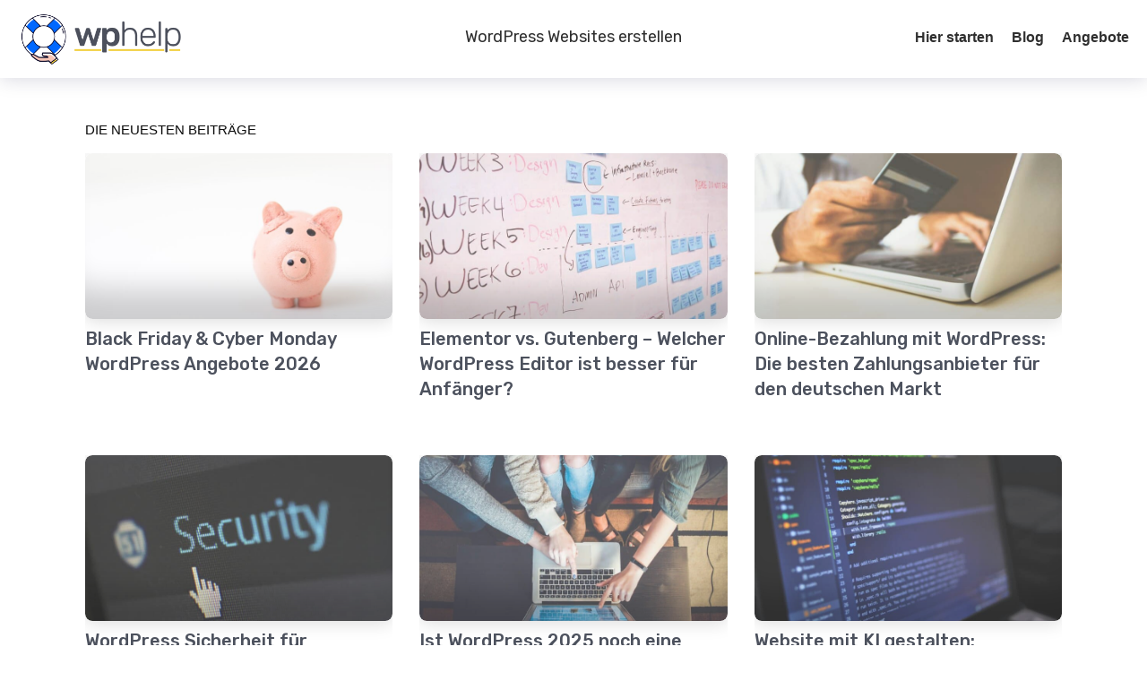

--- FILE ---
content_type: text/html; charset=UTF-8
request_url: https://wphelp.de/blog
body_size: 26233
content:
<!doctype html>
<html lang="de" prefix="og: https://ogp.me/ns#" >
	<head>
		<link rel="profile" href="https://gmpg.org/xfn/11">
		<meta charset="UTF-8">
		<meta name="viewport" content="width=device-width, initial-scale=1">

		
<!-- Suchmaschinen-Optimierung durch Rank Math PRO - https://rankmath.com/ -->
<title>Blog &ndash; wphelp.de</title>
<meta name="description" content="This has been autogenerated as a placeholder for blog."/>
<meta name="robots" content="index, follow, max-snippet:-1, max-video-preview:-1, max-image-preview:large"/>
<link rel="canonical" href="https://wphelp.de/blog" />
<link rel="next" href="https://wphelp.de/blog/page/2" />
<meta property="og:locale" content="de_DE" />
<meta property="og:type" content="website" />
<meta property="og:title" content="Blog &ndash; wphelp.de" />
<meta property="og:description" content="This has been autogenerated as a placeholder for blog." />
<meta property="og:url" content="https://wphelp.de/blog" />
<meta property="og:site_name" content="wphelp.de" />
<meta name="twitter:card" content="summary_large_image" />
<meta name="twitter:title" content="Blog &ndash; wphelp.de" />
<meta name="twitter:description" content="This has been autogenerated as a placeholder for blog." />
<meta name="twitter:site" content="@help_wp" />
<script type="application/ld+json" class="rank-math-schema-pro">{"@context":"https://schema.org","@graph":[{"@type":"Organization","@id":"https://wphelp.de/#organization","name":"wphelp.de","url":"https://wphelp.de","sameAs":["https://www.facebook.com/wphelp.de","https://twitter.com/help_wp"],"logo":{"@type":"ImageObject","@id":"https://wphelp.de/#logo","url":"https://wphelp.de/wp-content/uploads/2019/08/wphelp-Logo-Full.svg","contentUrl":"https://wphelp.de/wp-content/uploads/2019/08/wphelp-Logo-Full.svg","caption":"wphelp.de","inLanguage":"de"}},{"@type":"WebSite","@id":"https://wphelp.de/#website","url":"https://wphelp.de","name":"wphelp.de","publisher":{"@id":"https://wphelp.de/#organization"},"inLanguage":"de"},{"@type":"CollectionPage","@id":"https://wphelp.de/blog#webpage","url":"https://wphelp.de/blog","name":"Blog &ndash; wphelp.de","isPartOf":{"@id":"https://wphelp.de/#website"},"inLanguage":"de"}]}</script>
<!-- /Rank Math WordPress SEO Plugin -->

<link rel='dns-prefetch' href='//wphelp.de' />
<link rel='dns-prefetch' href='//cdn.usefathom.com' />
<link rel='dns-prefetch' href='//accounts.google.com' />
<link rel='dns-prefetch' href='//apis.google.com' />
<link rel='dns-prefetch' href='//www.googletagmanager.com' />
<link rel="alternate" type="application/rss+xml" title="wphelp.de &raquo; Feed" href="https://wphelp.de/feed" />
<link rel="alternate" type="application/rss+xml" title="wphelp.de &raquo; Kommentar-Feed" href="https://wphelp.de/comments/feed" />
<style id='wp-img-auto-sizes-contain-inline-css' type='text/css'>
img:is([sizes=auto i],[sizes^="auto," i]){contain-intrinsic-size:3000px 1500px}
/*# sourceURL=wp-img-auto-sizes-contain-inline-css */
</style>
<style id='wp-emoji-styles-inline-css' type='text/css'>

	img.wp-smiley, img.emoji {
		display: inline !important;
		border: none !important;
		box-shadow: none !important;
		height: 1em !important;
		width: 1em !important;
		margin: 0 0.07em !important;
		vertical-align: -0.1em !important;
		background: none !important;
		padding: 0 !important;
	}
/*# sourceURL=wp-emoji-styles-inline-css */
</style>
<link rel='stylesheet' id='wp-block-library-css' href='https://wphelp.de/wp-includes/css/dist/block-library/style.min.css?ver=6.9' type='text/css' media='all' />
<style id='global-styles-inline-css' type='text/css'>
:root{--wp--preset--aspect-ratio--square: 1;--wp--preset--aspect-ratio--4-3: 4/3;--wp--preset--aspect-ratio--3-4: 3/4;--wp--preset--aspect-ratio--3-2: 3/2;--wp--preset--aspect-ratio--2-3: 2/3;--wp--preset--aspect-ratio--16-9: 16/9;--wp--preset--aspect-ratio--9-16: 9/16;--wp--preset--color--black: #000000;--wp--preset--color--cyan-bluish-gray: #abb8c3;--wp--preset--color--white: #ffffff;--wp--preset--color--pale-pink: #f78da7;--wp--preset--color--vivid-red: #cf2e2e;--wp--preset--color--luminous-vivid-orange: #ff6900;--wp--preset--color--luminous-vivid-amber: #fcb900;--wp--preset--color--light-green-cyan: #7bdcb5;--wp--preset--color--vivid-green-cyan: #00d084;--wp--preset--color--pale-cyan-blue: #8ed1fc;--wp--preset--color--vivid-cyan-blue: #0693e3;--wp--preset--color--vivid-purple: #9b51e0;--wp--preset--gradient--vivid-cyan-blue-to-vivid-purple: linear-gradient(135deg,rgb(6,147,227) 0%,rgb(155,81,224) 100%);--wp--preset--gradient--light-green-cyan-to-vivid-green-cyan: linear-gradient(135deg,rgb(122,220,180) 0%,rgb(0,208,130) 100%);--wp--preset--gradient--luminous-vivid-amber-to-luminous-vivid-orange: linear-gradient(135deg,rgb(252,185,0) 0%,rgb(255,105,0) 100%);--wp--preset--gradient--luminous-vivid-orange-to-vivid-red: linear-gradient(135deg,rgb(255,105,0) 0%,rgb(207,46,46) 100%);--wp--preset--gradient--very-light-gray-to-cyan-bluish-gray: linear-gradient(135deg,rgb(238,238,238) 0%,rgb(169,184,195) 100%);--wp--preset--gradient--cool-to-warm-spectrum: linear-gradient(135deg,rgb(74,234,220) 0%,rgb(151,120,209) 20%,rgb(207,42,186) 40%,rgb(238,44,130) 60%,rgb(251,105,98) 80%,rgb(254,248,76) 100%);--wp--preset--gradient--blush-light-purple: linear-gradient(135deg,rgb(255,206,236) 0%,rgb(152,150,240) 100%);--wp--preset--gradient--blush-bordeaux: linear-gradient(135deg,rgb(254,205,165) 0%,rgb(254,45,45) 50%,rgb(107,0,62) 100%);--wp--preset--gradient--luminous-dusk: linear-gradient(135deg,rgb(255,203,112) 0%,rgb(199,81,192) 50%,rgb(65,88,208) 100%);--wp--preset--gradient--pale-ocean: linear-gradient(135deg,rgb(255,245,203) 0%,rgb(182,227,212) 50%,rgb(51,167,181) 100%);--wp--preset--gradient--electric-grass: linear-gradient(135deg,rgb(202,248,128) 0%,rgb(113,206,126) 100%);--wp--preset--gradient--midnight: linear-gradient(135deg,rgb(2,3,129) 0%,rgb(40,116,252) 100%);--wp--preset--font-size--small: 13px;--wp--preset--font-size--medium: 20px;--wp--preset--font-size--large: 36px;--wp--preset--font-size--x-large: 42px;--wp--preset--spacing--20: 0.44rem;--wp--preset--spacing--30: 0.67rem;--wp--preset--spacing--40: 1rem;--wp--preset--spacing--50: 1.5rem;--wp--preset--spacing--60: 2.25rem;--wp--preset--spacing--70: 3.38rem;--wp--preset--spacing--80: 5.06rem;--wp--preset--shadow--natural: 6px 6px 9px rgba(0, 0, 0, 0.2);--wp--preset--shadow--deep: 12px 12px 50px rgba(0, 0, 0, 0.4);--wp--preset--shadow--sharp: 6px 6px 0px rgba(0, 0, 0, 0.2);--wp--preset--shadow--outlined: 6px 6px 0px -3px rgb(255, 255, 255), 6px 6px rgb(0, 0, 0);--wp--preset--shadow--crisp: 6px 6px 0px rgb(0, 0, 0);}:where(.is-layout-flex){gap: 0.5em;}:where(.is-layout-grid){gap: 0.5em;}body .is-layout-flex{display: flex;}.is-layout-flex{flex-wrap: wrap;align-items: center;}.is-layout-flex > :is(*, div){margin: 0;}body .is-layout-grid{display: grid;}.is-layout-grid > :is(*, div){margin: 0;}:where(.wp-block-columns.is-layout-flex){gap: 2em;}:where(.wp-block-columns.is-layout-grid){gap: 2em;}:where(.wp-block-post-template.is-layout-flex){gap: 1.25em;}:where(.wp-block-post-template.is-layout-grid){gap: 1.25em;}.has-black-color{color: var(--wp--preset--color--black) !important;}.has-cyan-bluish-gray-color{color: var(--wp--preset--color--cyan-bluish-gray) !important;}.has-white-color{color: var(--wp--preset--color--white) !important;}.has-pale-pink-color{color: var(--wp--preset--color--pale-pink) !important;}.has-vivid-red-color{color: var(--wp--preset--color--vivid-red) !important;}.has-luminous-vivid-orange-color{color: var(--wp--preset--color--luminous-vivid-orange) !important;}.has-luminous-vivid-amber-color{color: var(--wp--preset--color--luminous-vivid-amber) !important;}.has-light-green-cyan-color{color: var(--wp--preset--color--light-green-cyan) !important;}.has-vivid-green-cyan-color{color: var(--wp--preset--color--vivid-green-cyan) !important;}.has-pale-cyan-blue-color{color: var(--wp--preset--color--pale-cyan-blue) !important;}.has-vivid-cyan-blue-color{color: var(--wp--preset--color--vivid-cyan-blue) !important;}.has-vivid-purple-color{color: var(--wp--preset--color--vivid-purple) !important;}.has-black-background-color{background-color: var(--wp--preset--color--black) !important;}.has-cyan-bluish-gray-background-color{background-color: var(--wp--preset--color--cyan-bluish-gray) !important;}.has-white-background-color{background-color: var(--wp--preset--color--white) !important;}.has-pale-pink-background-color{background-color: var(--wp--preset--color--pale-pink) !important;}.has-vivid-red-background-color{background-color: var(--wp--preset--color--vivid-red) !important;}.has-luminous-vivid-orange-background-color{background-color: var(--wp--preset--color--luminous-vivid-orange) !important;}.has-luminous-vivid-amber-background-color{background-color: var(--wp--preset--color--luminous-vivid-amber) !important;}.has-light-green-cyan-background-color{background-color: var(--wp--preset--color--light-green-cyan) !important;}.has-vivid-green-cyan-background-color{background-color: var(--wp--preset--color--vivid-green-cyan) !important;}.has-pale-cyan-blue-background-color{background-color: var(--wp--preset--color--pale-cyan-blue) !important;}.has-vivid-cyan-blue-background-color{background-color: var(--wp--preset--color--vivid-cyan-blue) !important;}.has-vivid-purple-background-color{background-color: var(--wp--preset--color--vivid-purple) !important;}.has-black-border-color{border-color: var(--wp--preset--color--black) !important;}.has-cyan-bluish-gray-border-color{border-color: var(--wp--preset--color--cyan-bluish-gray) !important;}.has-white-border-color{border-color: var(--wp--preset--color--white) !important;}.has-pale-pink-border-color{border-color: var(--wp--preset--color--pale-pink) !important;}.has-vivid-red-border-color{border-color: var(--wp--preset--color--vivid-red) !important;}.has-luminous-vivid-orange-border-color{border-color: var(--wp--preset--color--luminous-vivid-orange) !important;}.has-luminous-vivid-amber-border-color{border-color: var(--wp--preset--color--luminous-vivid-amber) !important;}.has-light-green-cyan-border-color{border-color: var(--wp--preset--color--light-green-cyan) !important;}.has-vivid-green-cyan-border-color{border-color: var(--wp--preset--color--vivid-green-cyan) !important;}.has-pale-cyan-blue-border-color{border-color: var(--wp--preset--color--pale-cyan-blue) !important;}.has-vivid-cyan-blue-border-color{border-color: var(--wp--preset--color--vivid-cyan-blue) !important;}.has-vivid-purple-border-color{border-color: var(--wp--preset--color--vivid-purple) !important;}.has-vivid-cyan-blue-to-vivid-purple-gradient-background{background: var(--wp--preset--gradient--vivid-cyan-blue-to-vivid-purple) !important;}.has-light-green-cyan-to-vivid-green-cyan-gradient-background{background: var(--wp--preset--gradient--light-green-cyan-to-vivid-green-cyan) !important;}.has-luminous-vivid-amber-to-luminous-vivid-orange-gradient-background{background: var(--wp--preset--gradient--luminous-vivid-amber-to-luminous-vivid-orange) !important;}.has-luminous-vivid-orange-to-vivid-red-gradient-background{background: var(--wp--preset--gradient--luminous-vivid-orange-to-vivid-red) !important;}.has-very-light-gray-to-cyan-bluish-gray-gradient-background{background: var(--wp--preset--gradient--very-light-gray-to-cyan-bluish-gray) !important;}.has-cool-to-warm-spectrum-gradient-background{background: var(--wp--preset--gradient--cool-to-warm-spectrum) !important;}.has-blush-light-purple-gradient-background{background: var(--wp--preset--gradient--blush-light-purple) !important;}.has-blush-bordeaux-gradient-background{background: var(--wp--preset--gradient--blush-bordeaux) !important;}.has-luminous-dusk-gradient-background{background: var(--wp--preset--gradient--luminous-dusk) !important;}.has-pale-ocean-gradient-background{background: var(--wp--preset--gradient--pale-ocean) !important;}.has-electric-grass-gradient-background{background: var(--wp--preset--gradient--electric-grass) !important;}.has-midnight-gradient-background{background: var(--wp--preset--gradient--midnight) !important;}.has-small-font-size{font-size: var(--wp--preset--font-size--small) !important;}.has-medium-font-size{font-size: var(--wp--preset--font-size--medium) !important;}.has-large-font-size{font-size: var(--wp--preset--font-size--large) !important;}.has-x-large-font-size{font-size: var(--wp--preset--font-size--x-large) !important;}
/*# sourceURL=global-styles-inline-css */
</style>

<style id='classic-theme-styles-inline-css' type='text/css'>
/*! This file is auto-generated */
.wp-block-button__link{color:#fff;background-color:#32373c;border-radius:9999px;box-shadow:none;text-decoration:none;padding:calc(.667em + 2px) calc(1.333em + 2px);font-size:1.125em}.wp-block-file__button{background:#32373c;color:#fff;text-decoration:none}
/*# sourceURL=/wp-includes/css/classic-themes.min.css */
</style>
<link rel='stylesheet' id='mediaelement-css' href='https://wphelp.de/wp-includes/js/mediaelement/mediaelementplayer-legacy.min.css?ver=4.2.17' type='text/css' media='all' />
<link rel='stylesheet' id='wp-mediaelement-css' href='https://wphelp.de/wp-includes/js/mediaelement/wp-mediaelement.min.css?ver=6.9' type='text/css' media='all' />
<link rel='stylesheet' id='view_editor_gutenberg_frontend_assets-css' href='https://wphelp.de/wp-content/plugins/wp-views/public/css/views-frontend.css?ver=3.6.21' type='text/css' media='all' />
<style id='view_editor_gutenberg_frontend_assets-inline-css' type='text/css'>
.wpv-sort-list-dropdown.wpv-sort-list-dropdown-style-default > span.wpv-sort-list,.wpv-sort-list-dropdown.wpv-sort-list-dropdown-style-default .wpv-sort-list-item {border-color: #cdcdcd;}.wpv-sort-list-dropdown.wpv-sort-list-dropdown-style-default .wpv-sort-list-item a {color: #444;background-color: #fff;}.wpv-sort-list-dropdown.wpv-sort-list-dropdown-style-default a:hover,.wpv-sort-list-dropdown.wpv-sort-list-dropdown-style-default a:focus {color: #000;background-color: #eee;}.wpv-sort-list-dropdown.wpv-sort-list-dropdown-style-default .wpv-sort-list-item.wpv-sort-list-current a {color: #000;background-color: #eee;}
.wpv-sort-list-dropdown.wpv-sort-list-dropdown-style-default > span.wpv-sort-list,.wpv-sort-list-dropdown.wpv-sort-list-dropdown-style-default .wpv-sort-list-item {border-color: #cdcdcd;}.wpv-sort-list-dropdown.wpv-sort-list-dropdown-style-default .wpv-sort-list-item a {color: #444;background-color: #fff;}.wpv-sort-list-dropdown.wpv-sort-list-dropdown-style-default a:hover,.wpv-sort-list-dropdown.wpv-sort-list-dropdown-style-default a:focus {color: #000;background-color: #eee;}.wpv-sort-list-dropdown.wpv-sort-list-dropdown-style-default .wpv-sort-list-item.wpv-sort-list-current a {color: #000;background-color: #eee;}.wpv-sort-list-dropdown.wpv-sort-list-dropdown-style-grey > span.wpv-sort-list,.wpv-sort-list-dropdown.wpv-sort-list-dropdown-style-grey .wpv-sort-list-item {border-color: #cdcdcd;}.wpv-sort-list-dropdown.wpv-sort-list-dropdown-style-grey .wpv-sort-list-item a {color: #444;background-color: #eeeeee;}.wpv-sort-list-dropdown.wpv-sort-list-dropdown-style-grey a:hover,.wpv-sort-list-dropdown.wpv-sort-list-dropdown-style-grey a:focus {color: #000;background-color: #e5e5e5;}.wpv-sort-list-dropdown.wpv-sort-list-dropdown-style-grey .wpv-sort-list-item.wpv-sort-list-current a {color: #000;background-color: #e5e5e5;}
.wpv-sort-list-dropdown.wpv-sort-list-dropdown-style-default > span.wpv-sort-list,.wpv-sort-list-dropdown.wpv-sort-list-dropdown-style-default .wpv-sort-list-item {border-color: #cdcdcd;}.wpv-sort-list-dropdown.wpv-sort-list-dropdown-style-default .wpv-sort-list-item a {color: #444;background-color: #fff;}.wpv-sort-list-dropdown.wpv-sort-list-dropdown-style-default a:hover,.wpv-sort-list-dropdown.wpv-sort-list-dropdown-style-default a:focus {color: #000;background-color: #eee;}.wpv-sort-list-dropdown.wpv-sort-list-dropdown-style-default .wpv-sort-list-item.wpv-sort-list-current a {color: #000;background-color: #eee;}.wpv-sort-list-dropdown.wpv-sort-list-dropdown-style-grey > span.wpv-sort-list,.wpv-sort-list-dropdown.wpv-sort-list-dropdown-style-grey .wpv-sort-list-item {border-color: #cdcdcd;}.wpv-sort-list-dropdown.wpv-sort-list-dropdown-style-grey .wpv-sort-list-item a {color: #444;background-color: #eeeeee;}.wpv-sort-list-dropdown.wpv-sort-list-dropdown-style-grey a:hover,.wpv-sort-list-dropdown.wpv-sort-list-dropdown-style-grey a:focus {color: #000;background-color: #e5e5e5;}.wpv-sort-list-dropdown.wpv-sort-list-dropdown-style-grey .wpv-sort-list-item.wpv-sort-list-current a {color: #000;background-color: #e5e5e5;}.wpv-sort-list-dropdown.wpv-sort-list-dropdown-style-blue > span.wpv-sort-list,.wpv-sort-list-dropdown.wpv-sort-list-dropdown-style-blue .wpv-sort-list-item {border-color: #0099cc;}.wpv-sort-list-dropdown.wpv-sort-list-dropdown-style-blue .wpv-sort-list-item a {color: #444;background-color: #cbddeb;}.wpv-sort-list-dropdown.wpv-sort-list-dropdown-style-blue a:hover,.wpv-sort-list-dropdown.wpv-sort-list-dropdown-style-blue a:focus {color: #000;background-color: #95bedd;}.wpv-sort-list-dropdown.wpv-sort-list-dropdown-style-blue .wpv-sort-list-item.wpv-sort-list-current a {color: #000;background-color: #95bedd;}
/*# sourceURL=view_editor_gutenberg_frontend_assets-inline-css */
</style>
<link rel='stylesheet' id='wpa-css-css' href='https://wphelp.de/wp-content/plugins/honeypot/includes/css/wpa.css?ver=2.3.04' type='text/css' media='all' />
<link rel='stylesheet' id='toc-screen-css' href='https://wphelp.de/wp-content/plugins/table-of-contents-plus/screen.min.css?ver=2411.1' type='text/css' media='all' />
<link rel='stylesheet' id='tve_style_family_tve_flt-css' href='https://wphelp.de/wp-content/plugins/thrive-visual-editor/editor/css/thrive_flat.css?ver=10.8.5' type='text/css' media='all' />
<link rel='stylesheet' id='thrive-theme-styles-css' href='https://wphelp.de/wp-content/themes/thrive-theme/inc/assets/dist/theme.css?ver=10.8.5' type='text/css' media='all' />
<link rel='stylesheet' id='tablepress-default-css' href='https://wphelp.de/wp-content/plugins/tablepress/css/build/default.css?ver=3.2.6' type='text/css' media='all' />
<link rel='stylesheet' id='thrive-theme-css' href='https://wphelp.de/wp-content/themes/thrive-theme/style.css?ver=10.8.5' type='text/css' media='all' />
<link rel='stylesheet' id='thrive-template-css' href='//wphelp.de/wp-content/uploads/thrive/theme-template-1766915328.css?ver=10.8.5' type='text/css' media='all' />
<link rel='stylesheet' id='enlighterjs-css' href='https://wphelp.de/wp-content/plugins/enlighter/cache/enlighterjs.min.css?ver=y4ZyIWnD/eI5SBE' type='text/css' media='all' />
<link rel='stylesheet' id='microthemer-css' href='https://wphelp.de/wp-content/micro-themes/active-styles.css?mts=965&#038;ver=6.9' type='text/css' media='all' />
<script type="text/javascript" src="https://wphelp.de/wp-content/plugins/wp-views/vendor/toolset/common-es/public/toolset-common-es-frontend.js?ver=175000" id="toolset-common-es-frontend-js"></script>
<script type="text/javascript" src="https://cdn.usefathom.com/script.js" id="fathom-snippet-js" defer="defer" data-wp-strategy="defer" data-site="VJWQAJAA"   data-no-minify></script>
<script type="text/javascript" src="https://wphelp.de/wp-includes/js/jquery/jquery.min.js?ver=3.7.1" id="jquery-core-js"></script>
<script type="text/javascript" src="https://wphelp.de/wp-includes/js/jquery/jquery-migrate.min.js?ver=3.4.1" id="jquery-migrate-js"></script>
<script type="text/javascript" id="tho-header-js-js-extra">
/* <![CDATA[ */
var THO_Head = {"variations":[],"post_id":"1176","element_tag":"thrive_headline","woo_tag":"tho_woo"};
//# sourceURL=tho-header-js-js-extra
/* ]]> */
</script>
<script type="text/javascript" src="https://wphelp.de/wp-content/plugins/thrive-headline-optimizer/frontend/js/header.min.js?ver=2.3.1" id="tho-header-js-js"></script>
<script type="text/javascript" src="https://wphelp.de/wp-includes/js/jquery/ui/core.min.js?ver=1.13.3" id="jquery-ui-core-js"></script>
<script type="text/javascript" src="https://wphelp.de/wp-includes/js/jquery/ui/menu.min.js?ver=1.13.3" id="jquery-ui-menu-js"></script>
<script type="text/javascript" src="https://wphelp.de/wp-includes/js/dist/dom-ready.min.js?ver=f77871ff7694fffea381" id="wp-dom-ready-js"></script>
<script type="text/javascript" src="https://wphelp.de/wp-includes/js/dist/hooks.min.js?ver=dd5603f07f9220ed27f1" id="wp-hooks-js"></script>
<script type="text/javascript" src="https://wphelp.de/wp-includes/js/dist/i18n.min.js?ver=c26c3dc7bed366793375" id="wp-i18n-js"></script>
<script type="text/javascript" id="wp-i18n-js-after">
/* <![CDATA[ */
wp.i18n.setLocaleData( { 'text direction\u0004ltr': [ 'ltr' ] } );
//# sourceURL=wp-i18n-js-after
/* ]]> */
</script>
<script type="text/javascript" id="wp-a11y-js-translations">
/* <![CDATA[ */
( function( domain, translations ) {
	var localeData = translations.locale_data[ domain ] || translations.locale_data.messages;
	localeData[""].domain = domain;
	wp.i18n.setLocaleData( localeData, domain );
} )( "default", {"translation-revision-date":"2026-01-20 17:38:03+0000","generator":"GlotPress\/4.0.3","domain":"messages","locale_data":{"messages":{"":{"domain":"messages","plural-forms":"nplurals=2; plural=n != 1;","lang":"de"},"Notifications":["Benachrichtigungen"]}},"comment":{"reference":"wp-includes\/js\/dist\/a11y.js"}} );
//# sourceURL=wp-a11y-js-translations
/* ]]> */
</script>
<script type="text/javascript" src="https://wphelp.de/wp-includes/js/dist/a11y.min.js?ver=cb460b4676c94bd228ed" id="wp-a11y-js"></script>
<script type="text/javascript" src="https://wphelp.de/wp-includes/js/jquery/ui/autocomplete.min.js?ver=1.13.3" id="jquery-ui-autocomplete-js"></script>
<script type="text/javascript" src="https://wphelp.de/wp-includes/js/imagesloaded.min.js?ver=5.0.0" id="imagesloaded-js"></script>
<script type="text/javascript" src="https://wphelp.de/wp-includes/js/masonry.min.js?ver=4.2.2" id="masonry-js"></script>
<script type="text/javascript" src="https://wphelp.de/wp-includes/js/jquery/jquery.masonry.min.js?ver=3.1.2b" id="jquery-masonry-js"></script>
<script type="text/javascript" id="tve_frontend-js-extra">
/* <![CDATA[ */
var tve_frontend_options = {"ajaxurl":"https://wphelp.de/wp-admin/admin-ajax.php","is_editor_page":"","page_events":[],"is_single":"0","social_fb_app_id":"","dash_url":"https://wphelp.de/wp-content/themes/thrive-theme/thrive-dashboard","queried_object":{"ID":3889,"post_author":"1"},"query_vars":{"page":"","pagename":"blog"},"$_POST":[],"translations":{"Copy":"Copy","empty_username":"ERROR: The username field is empty.","empty_password":"ERROR: The password field is empty.","empty_login":"ERROR: Enter a username or email address.","min_chars":"At least %s characters are needed","no_headings":"No headings found","registration_err":{"required_field":"\u003Cstrong\u003EError\u003C/strong\u003E: This field is required","required_email":"\u003Cstrong\u003EError\u003C/strong\u003E: Please type your email address","invalid_email":"\u003Cstrong\u003EError\u003C/strong\u003E: The email address isn&#8217;t correct","passwordmismatch":"\u003Cstrong\u003EError\u003C/strong\u003E: Password mismatch"}},"routes":{"posts":"https://wphelp.de/wp-json/tcb/v1/posts","video_reporting":"https://wphelp.de/wp-json/tcb/v1/video-reporting"},"nonce":"824c879d56","allow_video_src":"","google_client_id":null,"google_api_key":null,"facebook_app_id":null,"lead_generation_custom_tag_apis":["activecampaign","aweber","convertkit","drip","klicktipp","mailchimp","sendlane","zapier"],"post_request_data":[],"user_profile_nonce":"62ffb507e2","ip":"18.116.238.47","current_user":[],"conditional_display":{"is_tooltip_dismissed":false}};
//# sourceURL=tve_frontend-js-extra
/* ]]> */
</script>
<script type="text/javascript" src="https://wphelp.de/wp-content/plugins/thrive-visual-editor/editor/js/dist/modules/general.min.js?ver=10.8.5" id="tve_frontend-js"></script>
<script type="text/javascript" src="https://wphelp.de/wp-content/plugins/wp-retina-2x-pro/js/picturefill.min.js?ver=3.0.2" id="picturefill-js"></script>
<script type="text/javascript" src="https://wphelp.de/wp-includes/js/plupload/moxie.min.js?ver=1.3.5.1" id="moxiejs-js"></script>
<script type="text/javascript" id="theme-frontend-js-extra">
/* <![CDATA[ */
var thrive_front_localize = {"comments_form":{"error_defaults":{"email":"Email address invalid","url":"Website address invalid","required":"Required field missing"}},"routes":{"posts":"https://wphelp.de/wp-json/tcb/v1/posts","frontend":"https://wphelp.de/wp-json/ttb/v1/frontend"},"tar_post_url":"?tve=true&action=architect&from_theme=1","is_editor":"","ID":"3917","template_url":"?tve=true&action=architect&from_tar=1176","pagination_url":{"template":"https://wphelp.de/blog/page/[thrive_page_number]","base":"https://wphelp.de/blog"},"sidebar_visibility":[],"is_singular":"","is_user_logged_in":""};
//# sourceURL=theme-frontend-js-extra
/* ]]> */
</script>
<script type="text/javascript" src="https://wphelp.de/wp-content/themes/thrive-theme/inc/assets/dist/frontend.min.js?ver=10.8.5" id="theme-frontend-js"></script>
<link rel="https://api.w.org/" href="https://wphelp.de/wp-json/" /><link rel="EditURI" type="application/rsd+xml" title="RSD" href="https://wphelp.de/xmlrpc.php?rsd" />
<meta name="generator" content="Kommuni WordPress Service" />
<meta name="generator" content="Site Kit by Google 1.168.0" /><style>

    /* for unique landing page accent color values,  put any new css added here inside tcb-bridge/js/editor */

    /* accent color */
    #thrive-comments .tcm-color-ac,
    #thrive-comments .tcm-color-ac span {
        color: #0069ff;
    }

    /* accent color background */
    #thrive-comments .tcm-background-color-ac,
    #thrive-comments .tcm-background-color-ac-h:hover span,
    #thrive-comments .tcm-background-color-ac-active:active {
        background-color: #0069ff    }

    /* accent color border */
    #thrive-comments .tcm-border-color-ac {
        border-color: #0069ff;
        outline: none;
    }

    #thrive-comments .tcm-border-color-ac-h:hover {
        border-color: #0069ff;
    }

    #thrive-comments .tcm-border-bottom-color-ac {
        border-bottom-color: #0069ff;
    }

    /* accent color fill*/
    #thrive-comments .tcm-svg-fill-ac {
        fill: #0069ff;
    }

    /* accent color for general elements */

    /* inputs */
    #thrive-comments textarea:focus,
    #thrive-comments input:focus {
        border-color: #0069ff;
        box-shadow: inset 0 0 3px#0069ff;
    }

    /* links */
    #thrive-comments a {
        color: #0069ff;
    }

    /*
	* buttons and login links
	* using id to override the default css border-bottom
	*/
    #thrive-comments button,
    #thrive-comments #tcm-login-up,
    #thrive-comments #tcm-login-down {
        color: #0069ff;
        border-color: #0069ff;
    }

    /* general buttons hover and active functionality */
    #thrive-comments button:hover,
    #thrive-comments button:focus,
    #thrive-comments button:active {
        background-color: #0069ff    }

</style>
<style type="text/css" id="tve_global_variables">:root{--tcb-color-0:rgb(38, 79, 137);--tcb-color-0-h:215;--tcb-color-0-s:56%;--tcb-color-0-l:34%;--tcb-color-0-a:1;--tcb-color-1:rgb(76, 81, 93);--tcb-color-1-h:222;--tcb-color-1-s:10%;--tcb-color-1-l:33%;--tcb-color-1-a:1;--tcb-color-2:rgb(235, 79, 50);--tcb-color-2-h:9;--tcb-color-2-s:82%;--tcb-color-2-l:55%;--tcb-color-2-a:1;--tcb-color-3:rgb(255, 255, 255);--tcb-color-3-h:0;--tcb-color-3-s:0%;--tcb-color-3-l:100%;--tcb-color-3-a:1;--tcb-color-4:rgb(0, 105, 255);--tcb-color-4-h:215;--tcb-color-4-s:100%;--tcb-color-4-l:50%;--tcb-color-4-a:1;--tcb-color-5:rgba(241, 207, 61, 0.85);--tcb-color-5-h:48;--tcb-color-5-s:86%;--tcb-color-5-l:59%;--tcb-color-5-a:0.85;--tcb-color-6:rgb(2, 0, 32);--tcb-color-6-h:243;--tcb-color-6-s:100%;--tcb-color-6-l:6%;--tcb-color-6-a:1;--tcb-gradient-0:linear-gradient(150deg, rgb(234, 101, 153) 0%, rgb(69, 43, 172) 100%);--tcb-gradient-1:linear-gradient(135deg, rgb(2, 0, 32) 0%, rgba(0, 105, 255, 0.66) 88%);--tcb-background-author-image:url(https://secure.gravatar.com/avatar/d7ad33019e8816bd54c5079e804aad5cef3e3cb5d20a27886ffa68464c439403?s=256&d=mm&r=g);--tcb-background-user-image:url();--tcb-background-featured-image-thumbnail:url(https://wphelp.de/wp-content/uploads/2020/07/pelskgra2nu-scaled.jpg);--tcb-skin-color-0:hsla(var(--tcb-theme-main-master-h,210), var(--tcb-theme-main-master-s,77%), var(--tcb-theme-main-master-l,54%), var(--tcb-theme-main-master-a,1));--tcb-skin-color-0-h:var(--tcb-theme-main-master-h,210);--tcb-skin-color-0-s:var(--tcb-theme-main-master-s,77%);--tcb-skin-color-0-l:var(--tcb-theme-main-master-l,54%);--tcb-skin-color-0-a:var(--tcb-theme-main-master-a,1);--tcb-skin-color-1:hsla(calc(var(--tcb-theme-main-master-h,210) - 0 ), 79%, 54%, 0.5);--tcb-skin-color-1-h:calc(var(--tcb-theme-main-master-h,210) - 0 );--tcb-skin-color-1-s:79%;--tcb-skin-color-1-l:54%;--tcb-skin-color-1-a:0.5;--tcb-skin-color-3:hsla(calc(var(--tcb-theme-main-master-h,210) + 30 ), 85%, 13%, 1);--tcb-skin-color-3-h:calc(var(--tcb-theme-main-master-h,210) + 30 );--tcb-skin-color-3-s:85%;--tcb-skin-color-3-l:13%;--tcb-skin-color-3-a:1;--tcb-skin-color-8:hsla(calc(var(--tcb-theme-main-master-h,210) - 0 ), 79%, 54%, 0.18);--tcb-skin-color-8-h:calc(var(--tcb-theme-main-master-h,210) - 0 );--tcb-skin-color-8-s:79%;--tcb-skin-color-8-l:54%;--tcb-skin-color-8-a:0.18;--tcb-skin-color-9:hsla(calc(var(--tcb-theme-main-master-h,210) - 3 ), 56%, 96%, 1);--tcb-skin-color-9-h:calc(var(--tcb-theme-main-master-h,210) - 3 );--tcb-skin-color-9-s:56%;--tcb-skin-color-9-l:96%;--tcb-skin-color-9-a:1;--tcb-skin-color-10:hsla(calc(var(--tcb-theme-main-master-h,210) - 21 ), 100%, 81%, 1);--tcb-skin-color-10-h:calc(var(--tcb-theme-main-master-h,210) - 21 );--tcb-skin-color-10-s:100%;--tcb-skin-color-10-l:81%;--tcb-skin-color-10-a:1;--tcb-skin-color-13:hsla(calc(var(--tcb-theme-main-master-h,210) - 0 ), 79%, 36%, 0.5);--tcb-skin-color-13-h:calc(var(--tcb-theme-main-master-h,210) - 0 );--tcb-skin-color-13-s:79%;--tcb-skin-color-13-l:36%;--tcb-skin-color-13-a:0.5;--tcb-skin-color-16:hsla(calc(var(--tcb-theme-main-master-h,210) - 0 ), 3%, 36%, 1);--tcb-skin-color-16-h:calc(var(--tcb-theme-main-master-h,210) - 0 );--tcb-skin-color-16-s:3%;--tcb-skin-color-16-l:36%;--tcb-skin-color-16-a:1;--tcb-skin-color-18:hsla(calc(var(--tcb-theme-main-master-h,210) - 0 ), calc(var(--tcb-theme-main-master-s,77%) + 2% ), calc(var(--tcb-theme-main-master-l,54%) - 0% ), 0.8);--tcb-skin-color-18-h:calc(var(--tcb-theme-main-master-h,210) - 0 );--tcb-skin-color-18-s:calc(var(--tcb-theme-main-master-s,77%) + 2% );--tcb-skin-color-18-l:calc(var(--tcb-theme-main-master-l,54%) - 0% );--tcb-skin-color-18-a:0.8;--tcb-skin-color-19:hsla(calc(var(--tcb-theme-main-master-h,210) - 3 ), 56%, 96%, 0.85);--tcb-skin-color-19-h:calc(var(--tcb-theme-main-master-h,210) - 3 );--tcb-skin-color-19-s:56%;--tcb-skin-color-19-l:96%;--tcb-skin-color-19-a:0.85;--tcb-skin-color-20:hsla(calc(var(--tcb-theme-main-master-h,210) - 3 ), 56%, 96%, 0.9);--tcb-skin-color-20-h:calc(var(--tcb-theme-main-master-h,210) - 3 );--tcb-skin-color-20-s:56%;--tcb-skin-color-20-l:96%;--tcb-skin-color-20-a:0.9;--tcb-skin-color-21:hsla(calc(var(--tcb-theme-main-master-h,210) - 210 ), calc(var(--tcb-theme-main-master-s,77%) - 77% ), calc(var(--tcb-theme-main-master-l,54%) + 46% ), 1);--tcb-skin-color-21-h:calc(var(--tcb-theme-main-master-h,210) - 210 );--tcb-skin-color-21-s:calc(var(--tcb-theme-main-master-s,77%) - 77% );--tcb-skin-color-21-l:calc(var(--tcb-theme-main-master-l,54%) + 46% );--tcb-skin-color-21-a:1;--tcb-skin-color-2:rgb(248, 248, 248);--tcb-skin-color-2-h:0;--tcb-skin-color-2-s:0%;--tcb-skin-color-2-l:97%;--tcb-skin-color-2-a:1;--tcb-skin-color-4:rgb(12, 17, 21);--tcb-skin-color-4-h:206;--tcb-skin-color-4-s:27%;--tcb-skin-color-4-l:6%;--tcb-skin-color-4-a:1;--tcb-skin-color-5:rgb(106, 107, 108);--tcb-skin-color-5-h:210;--tcb-skin-color-5-s:0%;--tcb-skin-color-5-l:41%;--tcb-skin-color-5-a:1;--tcb-skin-color-14:rgb(230, 230, 230);--tcb-skin-color-14-h:0;--tcb-skin-color-14-s:0%;--tcb-skin-color-14-l:90%;--tcb-skin-color-14-a:1;--tcb-skin-color-22:rgb(255, 255, 255);--tcb-skin-color-22-h:0;--tcb-skin-color-22-s:0%;--tcb-skin-color-22-l:100%;--tcb-skin-color-22-a:1;--tcb-main-master-h:215;--tcb-main-master-s:99%;--tcb-main-master-l:50%;--tcb-main-master-a:1;--tcb-theme-main-master-h:215;--tcb-theme-main-master-s:99%;--tcb-theme-main-master-l:50%;--tcb-theme-main-master-a:1;}</style><style id="thrive-theme-layout-css" type="text/css">@media (min-width: 300px){.thrive-layout-3895 .main-container{--separator-size:50px}}@media (max-width: 1023px){.thrive-layout-3895 .main-container{flex-wrap:wrap}.thrive-layout-3895 .main-container div.main-columns-separator{width:100%}}</style> <script> window.addEventListener("load",function(){ var c={script:false,link:false}; function ls(s) { if(!['script','link'].includes(s)||c[s]){return;}c[s]=true; var d=document,f=d.getElementsByTagName(s)[0],j=d.createElement(s); if(s==='script'){j.async=true;j.src='https://wphelp.de/wp-content/plugins/wp-views/vendor/toolset/blocks/public/js/frontend.js?v=1.6.17';}else{ j.rel='stylesheet';j.href='https://wphelp.de/wp-content/plugins/wp-views/vendor/toolset/blocks/public/css/style.css?v=1.6.17';} f.parentNode.insertBefore(j, f); }; function ex(){ls('script');ls('link')} window.addEventListener("scroll", ex, {once: true}); if (('IntersectionObserver' in window) && ('IntersectionObserverEntry' in window) && ('intersectionRatio' in window.IntersectionObserverEntry.prototype)) { var i = 0, fb = document.querySelectorAll("[class^='tb-']"), o = new IntersectionObserver(es => { es.forEach(e => { o.unobserve(e.target); if (e.intersectionRatio > 0) { ex();o.disconnect();}else{ i++;if(fb.length>i){o.observe(fb[i])}} }) }); if (fb.length) { o.observe(fb[i]) } } }) </script>
	<noscript>
		<link rel="stylesheet" href="https://wphelp.de/wp-content/plugins/wp-views/vendor/toolset/blocks/public/css/style.css">
	</noscript><link type="text/css" rel="stylesheet" class="thrive-external-font" href="https://fonts.googleapis.com/css?family=Rubik:300,600,400,500,700&#038;subset=latin&#038;display=swap"><link type="text/css" rel="stylesheet" class="thrive-external-font" href="https://fonts.googleapis.com/css?family=Lato:400,700&#038;subset=latin&#038;display=swap"><link type="text/css" rel="stylesheet" class="thrive-external-font" href="https://fonts.googleapis.com/css?family=Muli:200,800,500,300,400,600,700,900,300i,800i,400i,500i,600i,700i,900i&#038;subset=latin&#038;display=swap"><link type="text/css" rel="stylesheet" class="thrive-external-font" href="https://fonts.googleapis.com/css?family=Literata:400,500,600,400i,500i,700,600i,700i&#038;subset=latin&#038;display=swap"><style type="text/css" id="thrive-default-styles">@media (min-width: 300px) { .tcb-style-wrap ul:not([class*="menu"]), .tcb-style-wrap ol{ padding-top:10px;padding-bottom:16px;margin-top:0px;margin-bottom:0px; }.tcb-style-wrap h1{ font-family:Rubik;--tcb-typography-font-family:Rubik;--g-regular-weight:400;--g-bold-weight:500;font-weight:var(--g-bold-weight, bold);color:rgb(2, 0, 32);--tcb-typography-color:rgb(2, 0, 32);--tve-applied-color:rgb(2, 0, 32);--tcb-applied-color:rgb(2, 0, 32);padding-top:24px;margin-top:0px;padding-bottom:12px;margin-bottom:0px; }.tcb-style-wrap h2{ font-family:Rubik;--tcb-typography-font-family:Rubik;--g-regular-weight:400;font-weight:var(--g-bold-weight, bold);--g-bold-weight:500;padding-top:16px;margin-top:0px;padding-bottom:8px;margin-bottom:0px; }.tcb-style-wrap h3{ font-family:Rubik;--tcb-typography-font-family:Rubik;--g-regular-weight:400;font-weight:var(--g-bold-weight, bold);--g-bold-weight:500;padding-top:12px;margin-top:0px;padding-bottom:6px;margin-bottom:0px; }.tcb-style-wrap h4{ font-family:Rubik;--tcb-typography-font-family:Rubik;--g-regular-weight:400;--g-bold-weight:500;font-weight:var(--g-bold-weight, bold);font-size:22px;--tcb-typography-font-size:22px;padding-top:8px;margin-top:0px;padding-bottom:4px;margin-bottom:0px; }.tcb-style-wrap p{ font-family:Rubik;--tcb-typography-font-family:Rubik;font-weight:var(--g-regular-weight, normal);font-size:18px;--tcb-typography-font-size:18px;--g-bold-weight:500;--g-regular-weight:300; }.tcb-style-wrap li:not([class*="menu"]){ font-size:18px;--tcb-typography-font-size:18px;font-family:Rubik;--tcb-typography-font-family:Rubik;--g-regular-weight:300;--g-bold-weight:500;font-weight:var(--g-regular-weight, normal); }.tcb-style-wrap blockquote{ font-size:18px;--tcb-typography-font-size:18px;font-family:Rubik;--tcb-typography-font-family:Rubik;--g-regular-weight:400;--g-bold-weight:600;font-weight:var(--g-regular-weight, normal); }body, .tcb-plain-text{ font-size:18px;--tcb-typography-font-size:18px;font-family:Rubik;--tcb-typography-font-family:Rubik;--g-regular-weight:300;--g-bold-weight:600;font-weight:var(--g-regular-weight, normal); }.tcb-style-wrap pre{ font-size:16px;--tcb-typography-font-size:16px;font-family:"Courier New", Courier, monospace;--tcb-typography-font-family:Courier New, Courier, monospace;font-weight:var(--g-regular-weight, normal); }.tcb-style-wrap h6{ font-size:18px;--tcb-typography-font-size:18px;padding-top:4px;margin-top:0px;padding-bottom:2px;margin-bottom:0px;font-family:Rubik;--tcb-typography-font-family:Rubik;--g-regular-weight:400;--g-bold-weight:500;font-weight:var(--g-bold-weight, bold); }.tcb-style-wrap h5{ font-size:20px;--tcb-typography-font-size:20px;padding-top:4px;margin-top:0px;padding-bottom:2px;margin-bottom:0px;font-family:Rubik;--tcb-typography-font-family:Rubik;--g-regular-weight:400;--g-bold-weight:500;font-weight:var(--g-bold-weight, bold); }:not(.inc) .thrv_text_element a:not(.tcb-button-link):hover, :not(.inc) .tcb-styled-list a:hover, :not(.inc) .tcb-numbered-list a:hover, :not(.inc) .theme-dynamic-list a:hover, .tve-input-option-text a:hover, .tcb-post-content p a:hover, .tcb-post-content li a:hover, .tcb-post-content blockquote a:hover, .tcb-post-content pre a:hover { text-decoration:none;--eff:none;background:none;box-shadow:none;--tve-applied-box-shadow:none;color:var(--tcb-color-2);--tve-applied-color:var$(--tcb-color-2); }:not(.inc) .thrv_text_element a:not(.tcb-button-link), :not(.inc) .tcb-styled-list a, :not(.inc) .tcb-numbered-list a, :not(.inc) .theme-dynamic-list a, .tve-input-option-text a, .tcb-post-content p a, .tcb-post-content li a, .tcb-post-content blockquote a, .tcb-post-content pre a{ --eff-color:rgb(0, 143, 255);--eff-faded:rgba(0, 143, 255, 0.6);--eff-ensure-contrast:rgba(0, 143, 255, 0.6);--eff-ensure-contrast-complement:rgba(112, 0, 255, 0.6);box-shadow:none;border-bottom:none;background:none;text-decoration-style:initial;animation:0s ease 0s 1 normal none running none;transition:none 0s ease 0s;padding-left:0px;--eff:none;--tve-applied-box-shadow:none;--tve-applied-background-color:initial;color:var(--tcb-color-4);--tve-applied-color:var$(--tcb-color-4); } }</style><link rel="icon" href="https://wphelp.de/wp-content/uploads/2017/07/wphelp-Logo-square-1000-transparent.png" sizes="32x32" />
<link rel="icon" href="https://wphelp.de/wp-content/uploads/2017/07/wphelp-Logo-square-1000-transparent.png" sizes="192x192" />
<link rel="apple-touch-icon" href="https://wphelp.de/wp-content/uploads/2017/07/wphelp-Logo-square-1000-transparent.png" />
<meta name="msapplication-TileImage" content="https://wphelp.de/wp-content/uploads/2017/07/wphelp-Logo-square-1000-transparent.png" />
		<style type="text/css" id="wp-custom-css">
			html, body {
	font-family: -apple-system, BlinkMacSystemFont, “Roboto”, “Droid Sans”, “Helvetica Neue”, Helvetica, Arial, sans-serif;
}
		</style>
					</head>

	<body class="blog wp-theme-thrive-theme mt-1176 mt-post-wordpress-black-friday-cyber-monday-angebote tve-theme-3917 thrive-layout-3895">
<div id="wrapper" class="tcb-style-wrap"><header id="thrive-header" class="thrv_wrapper thrv_symbol thrv_header thrv_symbol_5141 tve-default-state" role="banner"><div class="thrive-shortcode-html thrive-symbol-shortcode tve-default-state" data-symbol-id="5141" data-tve-scroll="{&quot;disabled&quot;:[],&quot;top&quot;:0,&quot;mode&quot;:&quot;sticky&quot;,&quot;end&quot;:&quot;&quot;}"><style class='tve-symbol-custom-style'>@media (min-width: 300px){.thrv_symbol_5141 .symbol-section-out{box-shadow: rgba(9,5,61,0.15) 0px 2px 20px 0px;--tve-applied-box-shadow: 0px 2px 20px 0px rgba(9,5,61,0.15);background-color: rgb(255,255,255) !important;}.thrv_symbol_5141 .symbol-section-in{max-width: 100%;padding: 12px 20px !important;}.thrv_symbol_5141 [data-css="tve-u-17076c6b956"]{width: 190px;margin-top: 0px !important;margin-bottom: 0px !important;}.thrv_symbol_5141 [data-css="tve-u-170781339fa"]{margin-top: 0px !important;margin-bottom: 0px !important;}.thrv_symbol_5141 [data-css="tve-u-17078133bdf"]{padding: 12px 20px !important;}.thrv_symbol_5141 [data-css="tve-u-17078133bdf"] > .tcb-flex-col > .tcb-col{justify-content: center;}.thrv_symbol_5141 [data-css="tve-u-17078149534"]::after{clear: both;}.thrv_symbol_5141 [data-css="tve-u-1707816448c"]{max-width: 25%;}.thrv_symbol_5141 [data-css="tve-u-170781644cc"]{max-width: 50%;}.thrv_symbol_5141 [data-css="tve-u-1707816450f"]{max-width: 25%;}:not(#tve) .thrv_symbol_5141 [data-css="tve-u-1739438dd1f"] p,:not(#tve) .thrv_symbol_5141 [data-css="tve-u-1739438dd1f"] li,:not(#tve) .thrv_symbol_5141 [data-css="tve-u-1739438dd1f"] blockquote,:not(#tve) .thrv_symbol_5141 [data-css="tve-u-1739438dd1f"] address,:not(#tve) .thrv_symbol_5141 [data-css="tve-u-1739438dd1f"] .tcb-plain-text,:not(#tve) .thrv_symbol_5141 [data-css="tve-u-1739438dd1f"] label{font-weight: var(--tve-font-weight,var(--g-regular-weight,normal));font-family: var(--tve-font-family,Rubik);font-size: var(--tve-font-size,18px);}.thrv_symbol_5141 [data-css="tve-u-1739438dd1f"]{--tve-font-weight: var(--g-regular-weight,normal);--tve-font-family: Rubik;--g-regular-weight: 400;--g-bold-weight: 500;--tve-font-size: 18px;}.thrv_symbol_5141.tve-default-state .symbol-section-out.tve-default-state{box-shadow: rgba(9,5,61,0.15) 0px 2px 20px 0px;--tve-applied-box-shadow: 0px 2px 20px 0px rgba(9,5,61,0.15);max-width: 100%;background-color: rgb(255,255,255) !important;padding: 12px 20px !important;}.thrv_symbol_5141 [data-css="tve-u-189ac4be5ce"]{float: right;z-index: 3;position: relative;--tve-alignment: right;margin-top: 0px !important;margin-bottom: 0px !important;}.thrv_symbol_5141 .thrv_widget_menu #m-189ac4be5cd > li:not(.tcb-excluded-from-group-item) > a{font-size: var(--tve-font-size,px) !important;}.thrv_symbol_5141 .thrv_widget_menu #m-189ac4be5cd > li:not(.tcb-excluded-from-group-item){border-bottom: 3px solid rgb(255,255,255);margin-left: 10px !important;margin-right: 10px !important;padding: 0px !important;}:not(#tve) .thrv_symbol_5141 .thrv_widget_menu #m-189ac4be5cd > li:not(.tcb-excluded-from-group-item) > a{--tcb-applied-color: rgba(10,10,10,0.85);font-weight: var(--tve-font-weight,var(--g-bold-weight,bold) ) !important;color: var(--tve-color,rgba(10,10,10,0.85)) !important;--tve-applied-color: var$(--tve-color,rgba(10,10,10,0.85)) !important;}:not(#tve) .thrv_symbol_5141 .thrv_widget_menu #m-189ac4be5cd > li:not(.tcb-excluded-from-group-item):hover > a{text-decoration: var(--tve-text-decoration,none ) !important;color: var(--tve-color,null) !important;--tve-applied-color: var$(--tve-color,null) !important;}:not(#tve) .thrv_symbol_5141 .thrv_widget_menu #m-189ac4be5cd > li:not(.tcb-excluded-from-group-item):hover{border-bottom: 3px solid rgba(241,207,61,0.85) !important;--tve-text-decoration: none !important;--tve-color: null !important;--tve-applied---tve-color: null !important;}:not(#tve) .thrv_symbol_5141 .thrv_widget_menu #m-189ac4be5cd > li:not(.tcb-excluded-from-group-item){--tve-font-size: px;--tve-font-weight: var(--g-bold-weight,bold);--g-regular-weight: 900;--tve-color: rgba(10,10,10,0.85);--tve-applied---tve-color: rgba(10,10,10,0.85);}.thrv_symbol_5141 [data-css="tve-u-189b1659f7f"]{max-width: 100%;}.thrv_symbol_5141.tve-default-state .symbol-section-in.tve-default-state{padding: 0px !important;}}@media (max-width: 1023px){.thrv_symbol_5141 [data-css="tve-u-17078133bdf"]{flex-wrap: nowrap !important;}.thrv_symbol_5141 [data-css="tve-u-170781644cc"]{max-width: 49.3%;}.thrv_symbol_5141 [data-css="tve-u-1707816450f"]{max-width: 25.8%;}.thrv_symbol_5141 .symbol-section-in{padding-left: 40px !important;padding-right: 40px !important;}.thrv_symbol_5141.tve-default-state .symbol-section-out.tve-default-state{padding-left: 40px !important;padding-right: 40px !important;}:not(#tve) .thrv_symbol_5141 [data-css="tve-u-189ac4be5ce"] .tve-m-trigger .thrv_icon > svg{color: rgb(12,17,21);}.thrv_symbol_5141 [data-css="tve-u-189ac4be5ce"] .tve_w_menu{padding: 40px !important;}.thrv_symbol_5141 [data-css="tve-u-189ac4be5ce"] .tve-m-trigger .thrv_icon{font-size: 25px;width: 25px;height: 25px;}.thrv_symbol_5141 .thrv_widget_menu #m-189ac4be5cd > li:not(.tcb-excluded-from-group-item) > a{line-height: var(--tve-line-height,1.65em) !important;}:not(#tve) .thrv_symbol_5141 .thrv_widget_menu #m-189ac4be5cd > li:not(.tcb-excluded-from-group-item){--tve-line-height: 1.65em;}.thrv_symbol_5141 [data-css="tve-u-189ac4c4e3a"]{--tcb-local-color-icon: rgb(12,17,21);--tcb-local-color-var: rgb(12,17,21);}:not(#tve) .thrv_symbol_5141 [data-css="tve-u-189ac4c4e3a"]{--tve-icon-size: 25px;}.thrv_symbol_5141 [data-css="tve-u-1707816448c"]{max-width: 25%;}}@media (max-width: 767px){.thrv_symbol_5141 [data-css="tve-u-17076c6b956"]{float: none;margin-left: auto !important;margin-right: auto !important;margin-bottom: 0px !important;}.thrv_symbol_5141 [data-css="tve-u-17078133bdf"]{flex-wrap: wrap !important;}.thrv_symbol_5141 [data-css="tve-u-17078133bdf"] > .tcb-flex-col{flex-basis: 45px !important;}.thrv_symbol_5141 .symbol-section-in{padding: 12px 20px 8px !important;}.thrv_symbol_5141 [data-css="tve-u-17078149534"]::after{clear: both;}.thrv_symbol_5141 [data-css="tve-u-1707816448c"]{max-width: 67.9%;}.thrv_symbol_5141 [data-css="tve-u-170781644cc"]{max-width: 32.1%;}.thrv_symbol_5141.tve-default-state .symbol-section-out.tve-default-state{padding: 12px 20px 8px !important;}.thrv_symbol_5141 [data-css="tve-u-189ac4be5ce"]{float: right;z-index: 3;position: relative;margin-left: auto !important;margin-right: auto !important;}.thrv_symbol_5141 [data-css="tve-u-189ac4be5ce"] .tve-m-trigger .thrv_icon{font-size: 24px;width: 24px;height: 24px;}.thrv_symbol_5141 [data-css="tve-u-189ac4be5ce"] .tve_w_menu{padding: 40px 20px 20px !important;}}</style><div class="symbol-section-out tve-default-state" style=""></div> <div class="symbol-section-in tve-default-state" style=""><div class="thrv_wrapper thrv-columns" style="--tcb-col-el-width: 1330;" data-css="tve-u-170781339fa"><div class="tcb-flex-row tcb-resized tcb-medium-no-wrap v-2 tcb-mobile-wrap m-edit tcb--cols--3" style="" data-css="tve-u-17078133bdf"><div class="tcb-flex-col c-25" data-css="tve-u-1707816448c" style=""><div class="tcb-col" style=""><a class="tcb-logo thrv_wrapper" href="https://wphelp.de" data-css="tve-u-17076c6b956" data-img-style="" class=""><picture><source srcset="https://wphelp.de/wp-content/uploads/2020/07/wphelp-Logo-Full-300x100.png 300w, https://wphelp.de/wp-content/uploads/2020/07/wphelp-Logo-Full.png 720w, https://wphelp.de/wp-content/uploads/2020/07/wphelp-Logo-Full-300x100@2x.png 600w" media="(min-width:1024px)"></source><img src="https://wphelp.de/wp-content/uploads/2020/07/wphelp-Logo-Full.png" height="240" width="720" alt="wphelp Logo" style="" class="tve-not-lazy-loaded"></img></picture></a></div></div><div class="tcb-flex-col c-50" style="" data-css="tve-u-170781644cc"><a href="https://wphelp.de" class="tcb-col" rel="" data-css="tve-u-189b1659f7f" style=""><div class="tcb-col" style="" data-css="tve-u-1739438dd1f" data-link-wrap="1"><div class="thrv_wrapper thrv_text_element tcb-mobile-hidden" data-class="tcb-mobile-hidden"><p style="text-align: center;">WordPress Websites erstellen</p></div></div></a></div><div class="tcb-flex-col c-25" data-css="tve-u-1707816450f" style=""><div class="tcb-col" style=""><div class="tcb-clear" data-css="tve-u-17078149534"><div class="thrv_wrapper thrv_widget_menu tve-custom-menu-upgrade tve-menu-template-light-tmp-first da-slide1 tve-mobile-side-fullscreen tve-regular" data-tve-switch-icon="tablet,mobile" data-css="tve-u-189ac4be5ce" style=""><div class="thrive-shortcode-html thrive-shortcode-html-editable tve_clearfix" > <a class="tve-m-trigger t_tve_horizontal" href="javascript:void(0)"><div class="thrv_wrapper thrv_icon tcb-icon-open tcb-local-vars-root" data-css="tve-u-189ac4c4e3a" style=""><svg class="tcb-icon" viewBox="0 0 24 24" data-name="align-justify"><g><g><path class="st0" d="M23,13H1c-0.6,0-1-0.4-1-1s0.4-1,1-1h22c0.6,0,1,0.4,1,1S23.6,13,23,13z"></path></g><g><path class="st0" d="M23,6.7H1c-0.6,0-1-0.4-1-1s0.4-1,1-1h22c0.6,0,1,0.4,1,1S23.6,6.7,23,6.7z"></path></g><g><path class="st0" d="M23,19.3H1c-0.6,0-1-0.4-1-1s0.4-1,1-1h22c0.6,0,1,0.4,1,1S23.6,19.3,23,19.3z"></path></g></g></svg></div><div class="thrv_wrapper thrv_icon tcb-icon-close"><svg class="tcb-icon" viewBox="0 0 24 24" data-name="close"><path class="st0" d="M13.4,12l7.1-7.1c0.4-0.4,0.4-1,0-1.4s-1-0.4-1.4,0L12,10.6L4.9,3.5c-0.4-0.4-1-0.4-1.4,0s-0.4,1,0,1.4l7.1,7.1 l-7.1,7.1c-0.4,0.4-0.4,1,0,1.4c0.4,0.4,1,0.4,1.4,0l7.1-7.1l7.1,7.1c0.4,0.4,1,0.4,1.4,0c0.4-0.4,0.4-1,0-1.4L13.4,12z"></path></svg></div></a>  <ul id="m-189ac4be5cd" class="tve_w_menu tve_horizontal "><li id="menu-item-5147" class="menu-item menu-item-type-post_type menu-item-object-page menu-item-home menu-item-5147 lvl-0" data-id="5147" data-item-display-desktop="text" ><a href="https://wphelp.de/"><span class="tve-disabled-text-inner">Hier starten</span></a></li>
<li id="menu-item-3959" class="menu-item menu-item-type-post_type menu-item-object-page current-menu-item page_item page-item-3889 current_page_item current_page_parent menu-item-3959 lvl-0 tve-state-active" data-id="3959" data-item-display-desktop="text" ><a href="https://wphelp.de/blog" class="tve-state-active"><span class="tve-disabled-text-inner">Blog</span></a></li>
<li id="menu-item-3586" class="menu-item menu-item-type-post_type menu-item-object-page menu-item-3586 lvl-0" data-id="3586" data-item-display-desktop="text" ><a href="https://wphelp.de/wordpress-angebote"><span class="tve-disabled-text-inner">Angebote</span></a></li>
</ul> <div class="tcb-menu-overlay"></div> </div> </div></div></div></div></div></div></div></div></header><div id="content">
<div class="main-container thrv_wrapper"><div id="theme-content-section" class="theme-section content-section content-full-width"><div class="section-background"></div><div class="section-content"><div class="thrv_wrapper thrv_text_element tcb-local-vars-root" style="" data-css="tve-u-170440f1f5b"><h5 class="" data-css="tve-u-170440dac26" style="text-align: left;">Die neuesten Beiträge</h5></div><div id="main" class="thrive-blog-list tcb-post-list tve-content-list thrv_wrapper" role="main" data-type="grid" data-pagination-type="numeric" data-pages_near_current="3" data-dynamic_filter="{&#039;category&#039;:&#039;category&#039;,&#039;tag&#039;:&#039;tag&#039;,&#039;author&#039;:&#039;author&#039;,&#039;search&#039;:&#039;search&#039;}" data-total_post_count="92" data-disabled-links="1" data-css="tve-u-16ff1dd8f0a" data-featured-list="tve-u-1703f48e43b" data-no_posts_text=""><article id="post-1176" class="post-1176 post type-post status-publish format-standard has-post-thumbnail hentry category-news post-wrapper thrv_wrapper thrive-animated-item " tcb_hover_state_parent="" data-id="1176" data-selector=".post-wrapper"><style class="tcb-post-list-dynamic-style" type="text/css">@media (min-width: 300px){.tve-theme-3917 .content-section #main #post-1176 [data-css="tve-u-16ff1dd1909"]{background-image: linear-gradient(rgba(255, 255, 255, 0.2), rgba(255, 255, 255, 0.2)), url("https://wphelp.de/wp-content/uploads/2020/07/pelskgra2nu-800x533.jpg") !important;}.tve-theme-3917 .content-section #main #post-1176 [data-css="tve-u-16ff1dd1908"]:hover [data-css="tve-u-16ff1dd1909"]{background-image: url("https://wphelp.de/wp-content/uploads/2020/07/pelskgra2nu-scaled.jpg") !important;}}</style>
<a href="https://wphelp.de/wordpress-black-friday-cyber-monday-angebote" class="tve-dynamic-link" dynamic-postlink="tcb_post_the_permalink" data-shortcode-id="3832"><div class="thrv_wrapper thrv_contentbox_shortcode thrv-content-box tve-elem-default-pad" data-css="tve-u-16ff1dd1908" style="">
<div class="tve-content-box-background" data-css="tve-u-16ff1dd1909" style="" data-tcb_hover_state_parent="1"></div>
<div class="tve-cb" data-css="tve-u-16ff1dd190a" style=""></div>
</div></a><div class="thrv_wrapper thrv_contentbox_shortcode thrv-content-box tve-elem-default-pad" data-css="tve-u-16ff1dd190b" style="">
<div class="tve-content-box-background" style="border: none !important;"></div>
<div class="tve-cb" data-css="tve-u-16ff1dd190c" style=""><div class="thrv_wrapper thrv_text_element" style="" data-css="tve-u-173a51e98fd"><h2 class="" data-css="tve-u-17014911941" style=""><span class="thrive-shortcode-content" data-attr-css="tve-u-17044654a7f" data-attr-link="1" data-attr-rel="0" data-attr-target="0" data-extra_key="" data-option-inline="1" data-shortcode="tcb_post_title" data-shortcode-name="Post title" data-attr-static-link="{&quot;className&quot;:&quot;&quot;,&quot;href&quot;:&quot;https://wphelp.de/wordpress-black-friday-cyber-monday-angebote&quot;,&quot;title&quot;:&quot;Black Friday &amp; Cyber Monday WordPress Angebote 2025&quot;,&quot;data-css&quot;:&quot;tve-u-17044654a7f&quot;,&quot;class&quot;:&quot;&quot;}"><a href="https://wphelp.de/wordpress-black-friday-cyber-monday-angebote" title="Black Friday &amp; Cyber Monday WordPress Angebote 2026" data-css="tve-u-17044654a7f" class="">Black Friday &amp; Cyber Monday WordPress Angebote 2026</a></span></h2></div></div>
</div>
<div class="tve-article-cover"><a class="tcb-article-cover-link" href="https://wphelp.de/wordpress-black-friday-cyber-monday-angebote">Black Friday &amp; Cyber Monday WordPress Angebote 2026</a></div></article><article id="post-5472" class="post-5472 post type-post status-publish format-standard has-post-thumbnail hentry category-plugins tag-block-editor tag-elementor tag-gutenberg post-wrapper thrv_wrapper thrive-animated-item " tcb_hover_state_parent="" data-id="5472" data-selector=".post-wrapper"><style class="tcb-post-list-dynamic-style" type="text/css">@media (min-width: 300px){.tve-theme-3917 .content-section #main #post-5472 [data-css="tve-u-16ff1dd1909"]{background-image: linear-gradient(rgba(255, 255, 255, 0.2), rgba(255, 255, 255, 0.2)), url("https://wphelp.de/wp-content/uploads/2025/04/7376-800x534.jpg") !important;}.tve-theme-3917 .content-section #main #post-5472 [data-css="tve-u-16ff1dd1908"]:hover [data-css="tve-u-16ff1dd1909"]{background-image: url("https://wphelp.de/wp-content/uploads/2025/04/7376.jpg") !important;}}</style>
<a href="https://wphelp.de/elementor-vs-gutenberg-wordpress-anfaenger" class="tve-dynamic-link" dynamic-postlink="tcb_post_the_permalink" data-shortcode-id="3832"><div class="thrv_wrapper thrv_contentbox_shortcode thrv-content-box tve-elem-default-pad" data-css="tve-u-16ff1dd1908" style="">
<div class="tve-content-box-background" data-css="tve-u-16ff1dd1909" style="" data-tcb_hover_state_parent="1"></div>
<div class="tve-cb" data-css="tve-u-16ff1dd190a" style=""></div>
</div></a><div class="thrv_wrapper thrv_contentbox_shortcode thrv-content-box tve-elem-default-pad" data-css="tve-u-16ff1dd190b" style="">
<div class="tve-content-box-background" style="border: none !important;"></div>
<div class="tve-cb" data-css="tve-u-16ff1dd190c" style=""><div class="thrv_wrapper thrv_text_element" style="" data-css="tve-u-173a51e98fd"><h2 class="" data-css="tve-u-17014911941" style=""><span class="thrive-shortcode-content" data-attr-css="tve-u-17044654a7f" data-attr-link="1" data-attr-rel="0" data-attr-target="0" data-extra_key="" data-option-inline="1" data-shortcode="tcb_post_title" data-shortcode-name="Post title" data-attr-static-link="{&quot;className&quot;:&quot;&quot;,&quot;href&quot;:&quot;https://wphelp.de/wordpress-black-friday-cyber-monday-angebote&quot;,&quot;title&quot;:&quot;Black Friday &amp; Cyber Monday WordPress Angebote 2025&quot;,&quot;data-css&quot;:&quot;tve-u-17044654a7f&quot;,&quot;class&quot;:&quot;&quot;}"><a href="https://wphelp.de/elementor-vs-gutenberg-wordpress-anfaenger" title="Elementor vs. Gutenberg – Welcher WordPress Editor ist besser für Anfänger?" data-css="tve-u-17044654a7f" class="">Elementor vs. Gutenberg – Welcher WordPress Editor ist besser für Anfänger?</a></span></h2></div></div>
</div>
<div class="tve-article-cover"><a class="tcb-article-cover-link" href="https://wphelp.de/elementor-vs-gutenberg-wordpress-anfaenger">Elementor vs. Gutenberg – Welcher WordPress Editor ist besser für Anfänger?</a></div></article><article id="post-5448" class="post-5448 post type-post status-publish format-standard has-post-thumbnail hentry category-grundlagen tag-online-shop tag-payment-gateway tag-payment-service-provider tag-paypal tag-stripe tag-zahlungsanbieter post-wrapper thrv_wrapper thrive-animated-item " tcb_hover_state_parent="" data-id="5448" data-selector=".post-wrapper"><style class="tcb-post-list-dynamic-style" type="text/css">@media (min-width: 300px){.tve-theme-3917 .content-section #main #post-5448 [data-css="tve-u-16ff1dd1909"]{background-image: linear-gradient(rgba(255, 255, 255, 0.2), rgba(255, 255, 255, 0.2)), url("https://wphelp.de/wp-content/uploads/2025/04/q59hmzk38eq-800x534.jpg") !important;}.tve-theme-3917 .content-section #main #post-5448 [data-css="tve-u-16ff1dd1908"]:hover [data-css="tve-u-16ff1dd1909"]{background-image: url("https://wphelp.de/wp-content/uploads/2025/04/q59hmzk38eq.jpg") !important;}}</style>
<a href="https://wphelp.de/online-zahlung-wordpress-zahlungsanbieter" class="tve-dynamic-link" dynamic-postlink="tcb_post_the_permalink" data-shortcode-id="3832"><div class="thrv_wrapper thrv_contentbox_shortcode thrv-content-box tve-elem-default-pad" data-css="tve-u-16ff1dd1908" style="">
<div class="tve-content-box-background" data-css="tve-u-16ff1dd1909" style="" data-tcb_hover_state_parent="1"></div>
<div class="tve-cb" data-css="tve-u-16ff1dd190a" style=""></div>
</div></a><div class="thrv_wrapper thrv_contentbox_shortcode thrv-content-box tve-elem-default-pad" data-css="tve-u-16ff1dd190b" style="">
<div class="tve-content-box-background" style="border: none !important;"></div>
<div class="tve-cb" data-css="tve-u-16ff1dd190c" style=""><div class="thrv_wrapper thrv_text_element" style="" data-css="tve-u-173a51e98fd"><h2 class="" data-css="tve-u-17014911941" style=""><span class="thrive-shortcode-content" data-attr-css="tve-u-17044654a7f" data-attr-link="1" data-attr-rel="0" data-attr-target="0" data-extra_key="" data-option-inline="1" data-shortcode="tcb_post_title" data-shortcode-name="Post title" data-attr-static-link="{&quot;className&quot;:&quot;&quot;,&quot;href&quot;:&quot;https://wphelp.de/wordpress-black-friday-cyber-monday-angebote&quot;,&quot;title&quot;:&quot;Black Friday &amp; Cyber Monday WordPress Angebote 2025&quot;,&quot;data-css&quot;:&quot;tve-u-17044654a7f&quot;,&quot;class&quot;:&quot;&quot;}"><a href="https://wphelp.de/online-zahlung-wordpress-zahlungsanbieter" title="Online-Bezahlung mit WordPress: Die besten Zahlungsanbieter für den deutschen Markt" data-css="tve-u-17044654a7f" class="">Online-Bezahlung mit WordPress: Die besten Zahlungsanbieter für den deutschen Markt</a></span></h2></div></div>
</div>
<div class="tve-article-cover"><a class="tcb-article-cover-link" href="https://wphelp.de/online-zahlung-wordpress-zahlungsanbieter">Online-Bezahlung mit WordPress: Die besten Zahlungsanbieter für den deutschen Markt</a></div></article><article id="post-5440" class="post-5440 post type-post status-publish format-standard has-post-thumbnail hentry category-sicherheit post-wrapper thrv_wrapper thrive-animated-item " tcb_hover_state_parent="" data-id="5440" data-selector=".post-wrapper"><style class="tcb-post-list-dynamic-style" type="text/css">@media (min-width: 300px){.tve-theme-3917 .content-section #main #post-5440 [data-css="tve-u-16ff1dd1909"]{background-image: linear-gradient(rgba(255, 255, 255, 0.2), rgba(255, 255, 255, 0.2)), url("https://wphelp.de/wp-content/uploads/2025/04/WordPress-Sicherheit-Anfaenger-featured-800x450.jpg") !important;}.tve-theme-3917 .content-section #main #post-5440 [data-css="tve-u-16ff1dd1908"]:hover [data-css="tve-u-16ff1dd1909"]{background-image: url("https://wphelp.de/wp-content/uploads/2025/04/WordPress-Sicherheit-Anfaenger-featured.jpg") !important;}}</style>
<a href="https://wphelp.de/wordpress-sicherheit-einsteiger" class="tve-dynamic-link" dynamic-postlink="tcb_post_the_permalink" data-shortcode-id="3832"><div class="thrv_wrapper thrv_contentbox_shortcode thrv-content-box tve-elem-default-pad" data-css="tve-u-16ff1dd1908" style="">
<div class="tve-content-box-background" data-css="tve-u-16ff1dd1909" style="" data-tcb_hover_state_parent="1"></div>
<div class="tve-cb" data-css="tve-u-16ff1dd190a" style=""></div>
</div></a><div class="thrv_wrapper thrv_contentbox_shortcode thrv-content-box tve-elem-default-pad" data-css="tve-u-16ff1dd190b" style="">
<div class="tve-content-box-background" style="border: none !important;"></div>
<div class="tve-cb" data-css="tve-u-16ff1dd190c" style=""><div class="thrv_wrapper thrv_text_element" style="" data-css="tve-u-173a51e98fd"><h2 class="" data-css="tve-u-17014911941" style=""><span class="thrive-shortcode-content" data-attr-css="tve-u-17044654a7f" data-attr-link="1" data-attr-rel="0" data-attr-target="0" data-extra_key="" data-option-inline="1" data-shortcode="tcb_post_title" data-shortcode-name="Post title" data-attr-static-link="{&quot;className&quot;:&quot;&quot;,&quot;href&quot;:&quot;https://wphelp.de/wordpress-black-friday-cyber-monday-angebote&quot;,&quot;title&quot;:&quot;Black Friday &amp; Cyber Monday WordPress Angebote 2025&quot;,&quot;data-css&quot;:&quot;tve-u-17044654a7f&quot;,&quot;class&quot;:&quot;&quot;}"><a href="https://wphelp.de/wordpress-sicherheit-einsteiger" title="WordPress Sicherheit für Einsteiger: Deine 5 wichtigsten Schutzschilde" data-css="tve-u-17044654a7f" class="">WordPress Sicherheit für Einsteiger: Deine 5 wichtigsten Schutzschilde</a></span></h2></div></div>
</div>
<div class="tve-article-cover"><a class="tcb-article-cover-link" href="https://wphelp.de/wordpress-sicherheit-einsteiger">WordPress Sicherheit für Einsteiger: Deine 5 wichtigsten Schutzschilde</a></div></article><article id="post-5463" class="post-5463 post type-post status-publish format-standard has-post-thumbnail hentry category-news post-wrapper thrv_wrapper thrive-animated-item " tcb_hover_state_parent="" data-id="5463" data-selector=".post-wrapper"><style class="tcb-post-list-dynamic-style" type="text/css">@media (min-width: 300px){.tve-theme-3917 .content-section #main #post-5463 [data-css="tve-u-16ff1dd1909"]{background-image: linear-gradient(rgba(255, 255, 255, 0.2), rgba(255, 255, 255, 0.2)), url("https://wphelp.de/wp-content/uploads/2025/04/2fpjlaymqta-800x534.jpg") !important;}.tve-theme-3917 .content-section #main #post-5463 [data-css="tve-u-16ff1dd1908"]:hover [data-css="tve-u-16ff1dd1909"]{background-image: url("https://wphelp.de/wp-content/uploads/2025/04/2fpjlaymqta.jpg") !important;}}</style>
<a href="https://wphelp.de/ist-wordpress-2025-noch-eine-gute-loesung" class="tve-dynamic-link" dynamic-postlink="tcb_post_the_permalink" data-shortcode-id="3832"><div class="thrv_wrapper thrv_contentbox_shortcode thrv-content-box tve-elem-default-pad" data-css="tve-u-16ff1dd1908" style="">
<div class="tve-content-box-background" data-css="tve-u-16ff1dd1909" style="" data-tcb_hover_state_parent="1"></div>
<div class="tve-cb" data-css="tve-u-16ff1dd190a" style=""></div>
</div></a><div class="thrv_wrapper thrv_contentbox_shortcode thrv-content-box tve-elem-default-pad" data-css="tve-u-16ff1dd190b" style="">
<div class="tve-content-box-background" style="border: none !important;"></div>
<div class="tve-cb" data-css="tve-u-16ff1dd190c" style=""><div class="thrv_wrapper thrv_text_element" style="" data-css="tve-u-173a51e98fd"><h2 class="" data-css="tve-u-17014911941" style=""><span class="thrive-shortcode-content" data-attr-css="tve-u-17044654a7f" data-attr-link="1" data-attr-rel="0" data-attr-target="0" data-extra_key="" data-option-inline="1" data-shortcode="tcb_post_title" data-shortcode-name="Post title" data-attr-static-link="{&quot;className&quot;:&quot;&quot;,&quot;href&quot;:&quot;https://wphelp.de/wordpress-black-friday-cyber-monday-angebote&quot;,&quot;title&quot;:&quot;Black Friday &amp; Cyber Monday WordPress Angebote 2025&quot;,&quot;data-css&quot;:&quot;tve-u-17044654a7f&quot;,&quot;class&quot;:&quot;&quot;}"><a href="https://wphelp.de/ist-wordpress-2025-noch-eine-gute-loesung" title="Ist WordPress 2025 noch eine gute Lösung?" data-css="tve-u-17044654a7f" class="">Ist WordPress 2025 noch eine gute Lösung?</a></span></h2></div></div>
</div>
<div class="tve-article-cover"><a class="tcb-article-cover-link" href="https://wphelp.de/ist-wordpress-2025-noch-eine-gute-loesung">Ist WordPress 2025 noch eine gute Lösung?</a></div></article><article id="post-5429" class="post-5429 post type-post status-publish format-standard has-post-thumbnail hentry category-grundlagen tag-ai tag-headless-cms tag-ki post-wrapper thrv_wrapper thrive-animated-item " tcb_hover_state_parent="" data-id="5429" data-selector=".post-wrapper"><style class="tcb-post-list-dynamic-style" type="text/css">@media (min-width: 300px){.tve-theme-3917 .content-section #main #post-5429 [data-css="tve-u-16ff1dd1909"]{background-image: linear-gradient(rgba(255, 255, 255, 0.2), rgba(255, 255, 255, 0.2)), url("https://wphelp.de/wp-content/uploads/2025/04/WordPress-Headless-CMS-featured-800x531.jpg") !important;}.tve-theme-3917 .content-section #main #post-5429 [data-css="tve-u-16ff1dd1908"]:hover [data-css="tve-u-16ff1dd1909"]{background-image: url("https://wphelp.de/wp-content/uploads/2025/04/WordPress-Headless-CMS-featured.jpg") !important;}}</style>
<a href="https://wphelp.de/wordpress-headless-cms" class="tve-dynamic-link" dynamic-postlink="tcb_post_the_permalink" data-shortcode-id="3832"><div class="thrv_wrapper thrv_contentbox_shortcode thrv-content-box tve-elem-default-pad" data-css="tve-u-16ff1dd1908" style="">
<div class="tve-content-box-background" data-css="tve-u-16ff1dd1909" style="" data-tcb_hover_state_parent="1"></div>
<div class="tve-cb" data-css="tve-u-16ff1dd190a" style=""></div>
</div></a><div class="thrv_wrapper thrv_contentbox_shortcode thrv-content-box tve-elem-default-pad" data-css="tve-u-16ff1dd190b" style="">
<div class="tve-content-box-background" style="border: none !important;"></div>
<div class="tve-cb" data-css="tve-u-16ff1dd190c" style=""><div class="thrv_wrapper thrv_text_element" style="" data-css="tve-u-173a51e98fd"><h2 class="" data-css="tve-u-17014911941" style=""><span class="thrive-shortcode-content" data-attr-css="tve-u-17044654a7f" data-attr-link="1" data-attr-rel="0" data-attr-target="0" data-extra_key="" data-option-inline="1" data-shortcode="tcb_post_title" data-shortcode-name="Post title" data-attr-static-link="{&quot;className&quot;:&quot;&quot;,&quot;href&quot;:&quot;https://wphelp.de/wordpress-black-friday-cyber-monday-angebote&quot;,&quot;title&quot;:&quot;Black Friday &amp; Cyber Monday WordPress Angebote 2025&quot;,&quot;data-css&quot;:&quot;tve-u-17044654a7f&quot;,&quot;class&quot;:&quot;&quot;}"><a href="https://wphelp.de/wordpress-headless-cms" title="Website mit KI gestalten: WordPress als Headless CMS" data-css="tve-u-17044654a7f" class="">Website mit KI gestalten: WordPress als Headless CMS</a></span></h2></div></div>
</div>
<div class="tve-article-cover"><a class="tcb-article-cover-link" href="https://wphelp.de/wordpress-headless-cms">Website mit KI gestalten: WordPress als Headless CMS</a></div></article><article id="post-4955" class="post-4955 post type-post status-publish format-standard has-post-thumbnail hentry category-wordpress-starter tag-all-inkl tag-webhosting post-wrapper thrv_wrapper thrive-animated-item " tcb_hover_state_parent="" data-id="4955" data-selector=".post-wrapper"><style class="tcb-post-list-dynamic-style" type="text/css">@media (min-width: 300px){.tve-theme-3917 .content-section #main #post-4955 [data-css="tve-u-16ff1dd1909"]{background-image: linear-gradient(rgba(255, 255, 255, 0.2), rgba(255, 255, 255, 0.2)), url("https://wphelp.de/wp-content/uploads/2023/07/Vorbereitung-Anmeldung-Webhosting-WordPress-Starter-5-800x450.png") !important;}.tve-theme-3917 .content-section #main #post-4955 [data-css="tve-u-16ff1dd1908"]:hover [data-css="tve-u-16ff1dd1909"]{background-image: url("https://wphelp.de/wp-content/uploads/2023/07/Vorbereitung-Anmeldung-Webhosting-WordPress-Starter-5.png") !important;}}</style>
<a href="https://wphelp.de/all-inkl-account-wordpress-einrichten" class="tve-dynamic-link" dynamic-postlink="tcb_post_the_permalink" data-shortcode-id="3832"><div class="thrv_wrapper thrv_contentbox_shortcode thrv-content-box tve-elem-default-pad" data-css="tve-u-16ff1dd1908" style="">
<div class="tve-content-box-background" data-css="tve-u-16ff1dd1909" style="" data-tcb_hover_state_parent="1"></div>
<div class="tve-cb" data-css="tve-u-16ff1dd190a" style=""></div>
</div></a><div class="thrv_wrapper thrv_contentbox_shortcode thrv-content-box tve-elem-default-pad" data-css="tve-u-16ff1dd190b" style="">
<div class="tve-content-box-background" style="border: none !important;"></div>
<div class="tve-cb" data-css="tve-u-16ff1dd190c" style=""><div class="thrv_wrapper thrv_text_element" style="" data-css="tve-u-173a51e98fd"><h2 class="" data-css="tve-u-17014911941" style=""><span class="thrive-shortcode-content" data-attr-css="tve-u-17044654a7f" data-attr-link="1" data-attr-rel="0" data-attr-target="0" data-extra_key="" data-option-inline="1" data-shortcode="tcb_post_title" data-shortcode-name="Post title" data-attr-static-link="{&quot;className&quot;:&quot;&quot;,&quot;href&quot;:&quot;https://wphelp.de/wordpress-black-friday-cyber-monday-angebote&quot;,&quot;title&quot;:&quot;Black Friday &amp; Cyber Monday WordPress Angebote 2025&quot;,&quot;data-css&quot;:&quot;tve-u-17044654a7f&quot;,&quot;class&quot;:&quot;&quot;}"><a href="https://wphelp.de/all-inkl-account-wordpress-einrichten" title="All-Inkl Account &amp; WordPress einrichten" data-css="tve-u-17044654a7f" class="">All-Inkl Account &amp; WordPress einrichten</a></span></h2></div></div>
</div>
<div class="tve-article-cover"><a class="tcb-article-cover-link" href="https://wphelp.de/all-inkl-account-wordpress-einrichten">All-Inkl Account &#038; WordPress einrichten</a></div></article><article id="post-5010" class="post-5010 post type-post status-publish format-standard has-post-thumbnail hentry category-wordpress-starter tag-webhosting post-wrapper thrv_wrapper thrive-animated-item " tcb_hover_state_parent="" data-id="5010" data-selector=".post-wrapper"><style class="tcb-post-list-dynamic-style" type="text/css">@media (min-width: 300px){.tve-theme-3917 .content-section #main #post-5010 [data-css="tve-u-16ff1dd1909"]{background-image: linear-gradient(rgba(255, 255, 255, 0.2), rgba(255, 255, 255, 0.2)), url("https://wphelp.de/wp-content/uploads/2022/09/Vorbereitung-Anmeldung-Webhosting-WordPress-Starter-4-opengraph-800x450.jpg") !important;}.tve-theme-3917 .content-section #main #post-5010 [data-css="tve-u-16ff1dd1908"]:hover [data-css="tve-u-16ff1dd1909"]{background-image: url("https://wphelp.de/wp-content/uploads/2022/09/Vorbereitung-Anmeldung-Webhosting-WordPress-Starter-4-opengraph.jpg") !important;}}</style>
<a href="https://wphelp.de/vorbereitung-anmeldung-webhosting" class="tve-dynamic-link" dynamic-postlink="tcb_post_the_permalink" data-shortcode-id="3832"><div class="thrv_wrapper thrv_contentbox_shortcode thrv-content-box tve-elem-default-pad" data-css="tve-u-16ff1dd1908" style="">
<div class="tve-content-box-background" data-css="tve-u-16ff1dd1909" style="" data-tcb_hover_state_parent="1"></div>
<div class="tve-cb" data-css="tve-u-16ff1dd190a" style=""></div>
</div></a><div class="thrv_wrapper thrv_contentbox_shortcode thrv-content-box tve-elem-default-pad" data-css="tve-u-16ff1dd190b" style="">
<div class="tve-content-box-background" style="border: none !important;"></div>
<div class="tve-cb" data-css="tve-u-16ff1dd190c" style=""><div class="thrv_wrapper thrv_text_element" style="" data-css="tve-u-173a51e98fd"><h2 class="" data-css="tve-u-17014911941" style=""><span class="thrive-shortcode-content" data-attr-css="tve-u-17044654a7f" data-attr-link="1" data-attr-rel="0" data-attr-target="0" data-extra_key="" data-option-inline="1" data-shortcode="tcb_post_title" data-shortcode-name="Post title" data-attr-static-link="{&quot;className&quot;:&quot;&quot;,&quot;href&quot;:&quot;https://wphelp.de/wordpress-black-friday-cyber-monday-angebote&quot;,&quot;title&quot;:&quot;Black Friday &amp; Cyber Monday WordPress Angebote 2025&quot;,&quot;data-css&quot;:&quot;tve-u-17044654a7f&quot;,&quot;class&quot;:&quot;&quot;}"><a href="https://wphelp.de/vorbereitung-anmeldung-webhosting" title="Webhoster Anmeldung perfekt vorbereiten" data-css="tve-u-17044654a7f" class="">Webhoster Anmeldung perfekt vorbereiten</a></span></h2></div></div>
</div>
<div class="tve-article-cover"><a class="tcb-article-cover-link" href="https://wphelp.de/vorbereitung-anmeldung-webhosting">Webhoster Anmeldung perfekt vorbereiten</a></div></article><article id="post-4974" class="post-4974 post type-post status-publish format-standard has-post-thumbnail hentry category-wordpress-starter post-wrapper thrv_wrapper thrive-animated-item " tcb_hover_state_parent="" data-id="4974" data-selector=".post-wrapper"><style class="tcb-post-list-dynamic-style" type="text/css">@media (min-width: 300px){.tve-theme-3917 .content-section #main #post-4974 [data-css="tve-u-16ff1dd1909"]{background-image: linear-gradient(rgba(255, 255, 255, 0.2), rgba(255, 255, 255, 0.2)), url("https://wphelp.de/wp-content/uploads/2022/08/WordPress-Webhosting-auswaehlen-testen-WordPress-Starter-800x450.jpg") !important;}.tve-theme-3917 .content-section #main #post-4974 [data-css="tve-u-16ff1dd1908"]:hover [data-css="tve-u-16ff1dd1909"]{background-image: url("https://wphelp.de/wp-content/uploads/2022/08/WordPress-Webhosting-auswaehlen-testen-WordPress-Starter.jpg") !important;}}</style>
<a href="https://wphelp.de/wordpress-webhosting" class="tve-dynamic-link" dynamic-postlink="tcb_post_the_permalink" data-shortcode-id="3832"><div class="thrv_wrapper thrv_contentbox_shortcode thrv-content-box tve-elem-default-pad" data-css="tve-u-16ff1dd1908" style="">
<div class="tve-content-box-background" data-css="tve-u-16ff1dd1909" style="" data-tcb_hover_state_parent="1"></div>
<div class="tve-cb" data-css="tve-u-16ff1dd190a" style=""></div>
</div></a><div class="thrv_wrapper thrv_contentbox_shortcode thrv-content-box tve-elem-default-pad" data-css="tve-u-16ff1dd190b" style="">
<div class="tve-content-box-background" style="border: none !important;"></div>
<div class="tve-cb" data-css="tve-u-16ff1dd190c" style=""><div class="thrv_wrapper thrv_text_element" style="" data-css="tve-u-173a51e98fd"><h2 class="" data-css="tve-u-17014911941" style=""><span class="thrive-shortcode-content" data-attr-css="tve-u-17044654a7f" data-attr-link="1" data-attr-rel="0" data-attr-target="0" data-extra_key="" data-option-inline="1" data-shortcode="tcb_post_title" data-shortcode-name="Post title" data-attr-static-link="{&quot;className&quot;:&quot;&quot;,&quot;href&quot;:&quot;https://wphelp.de/wordpress-black-friday-cyber-monday-angebote&quot;,&quot;title&quot;:&quot;Black Friday &amp; Cyber Monday WordPress Angebote 2025&quot;,&quot;data-css&quot;:&quot;tve-u-17044654a7f&quot;,&quot;class&quot;:&quot;&quot;}"><a href="https://wphelp.de/wordpress-webhosting" title="Welchen WordPress Webhoster wählen?" data-css="tve-u-17044654a7f" class="">Welchen WordPress Webhoster wählen?</a></span></h2></div></div>
</div>
<div class="tve-article-cover"><a class="tcb-article-cover-link" href="https://wphelp.de/wordpress-webhosting">Welchen WordPress Webhoster wählen?</a></div></article><article id="post-4887" class="post-4887 post type-post status-publish format-standard has-post-thumbnail hentry category-wordpress-starter post-wrapper thrv_wrapper thrive-animated-item " tcb_hover_state_parent="" data-id="4887" data-selector=".post-wrapper"><style class="tcb-post-list-dynamic-style" type="text/css">@media (min-width: 300px){.tve-theme-3917 .content-section #main #post-4887 [data-css="tve-u-16ff1dd1909"]{background-image: linear-gradient(rgba(255, 255, 255, 0.2), rgba(255, 255, 255, 0.2)), url("https://wphelp.de/wp-content/uploads/2023/07/WordPress-Vorteile-und-Nachteile-featured-800x450.jpg") !important;}.tve-theme-3917 .content-section #main #post-4887 [data-css="tve-u-16ff1dd1908"]:hover [data-css="tve-u-16ff1dd1909"]{background-image: url("https://wphelp.de/wp-content/uploads/2023/07/WordPress-Vorteile-und-Nachteile-featured.jpg") !important;}}</style>
<a href="https://wphelp.de/wordpress-vorteile-nachteile" class="tve-dynamic-link" dynamic-postlink="tcb_post_the_permalink" data-shortcode-id="3832"><div class="thrv_wrapper thrv_contentbox_shortcode thrv-content-box tve-elem-default-pad" data-css="tve-u-16ff1dd1908" style="">
<div class="tve-content-box-background" data-css="tve-u-16ff1dd1909" style="" data-tcb_hover_state_parent="1"></div>
<div class="tve-cb" data-css="tve-u-16ff1dd190a" style=""></div>
</div></a><div class="thrv_wrapper thrv_contentbox_shortcode thrv-content-box tve-elem-default-pad" data-css="tve-u-16ff1dd190b" style="">
<div class="tve-content-box-background" style="border: none !important;"></div>
<div class="tve-cb" data-css="tve-u-16ff1dd190c" style=""><div class="thrv_wrapper thrv_text_element" style="" data-css="tve-u-173a51e98fd"><h2 class="" data-css="tve-u-17014911941" style=""><span class="thrive-shortcode-content" data-attr-css="tve-u-17044654a7f" data-attr-link="1" data-attr-rel="0" data-attr-target="0" data-extra_key="" data-option-inline="1" data-shortcode="tcb_post_title" data-shortcode-name="Post title" data-attr-static-link="{&quot;className&quot;:&quot;&quot;,&quot;href&quot;:&quot;https://wphelp.de/wordpress-black-friday-cyber-monday-angebote&quot;,&quot;title&quot;:&quot;Black Friday &amp; Cyber Monday WordPress Angebote 2025&quot;,&quot;data-css&quot;:&quot;tve-u-17044654a7f&quot;,&quot;class&quot;:&quot;&quot;}"><a href="https://wphelp.de/wordpress-vorteile-nachteile" title="WordPress: Vorteile und Nachteile" data-css="tve-u-17044654a7f" class="">WordPress: Vorteile und Nachteile</a></span></h2></div></div>
</div>
<div class="tve-article-cover"><a class="tcb-article-cover-link" href="https://wphelp.de/wordpress-vorteile-nachteile">WordPress: Vorteile und Nachteile</a></div></article><article id="post-4865" class="post-4865 post type-post status-publish format-standard has-post-thumbnail hentry category-wordpress-starter post-wrapper thrv_wrapper thrive-animated-item " tcb_hover_state_parent="" data-id="4865" data-selector=".post-wrapper"><style class="tcb-post-list-dynamic-style" type="text/css">@media (min-width: 300px){.tve-theme-3917 .content-section #main #post-4865 [data-css="tve-u-16ff1dd1909"]{background-image: linear-gradient(rgba(255, 255, 255, 0.2), rgba(255, 255, 255, 0.2)), url("https://wphelp.de/wp-content/uploads/2022/06/Was-ist-WordPress-erklaert-featured-800x450.jpg") !important;}.tve-theme-3917 .content-section #main #post-4865 [data-css="tve-u-16ff1dd1908"]:hover [data-css="tve-u-16ff1dd1909"]{background-image: url("https://wphelp.de/wp-content/uploads/2022/06/Was-ist-WordPress-erklaert-featured.jpg") !important;}}</style>
<a href="https://wphelp.de/was-ist-wordpress" class="tve-dynamic-link" dynamic-postlink="tcb_post_the_permalink" data-shortcode-id="3832"><div class="thrv_wrapper thrv_contentbox_shortcode thrv-content-box tve-elem-default-pad" data-css="tve-u-16ff1dd1908" style="">
<div class="tve-content-box-background" data-css="tve-u-16ff1dd1909" style="" data-tcb_hover_state_parent="1"></div>
<div class="tve-cb" data-css="tve-u-16ff1dd190a" style=""></div>
</div></a><div class="thrv_wrapper thrv_contentbox_shortcode thrv-content-box tve-elem-default-pad" data-css="tve-u-16ff1dd190b" style="">
<div class="tve-content-box-background" style="border: none !important;"></div>
<div class="tve-cb" data-css="tve-u-16ff1dd190c" style=""><div class="thrv_wrapper thrv_text_element" style="" data-css="tve-u-173a51e98fd"><h2 class="" data-css="tve-u-17014911941" style=""><span class="thrive-shortcode-content" data-attr-css="tve-u-17044654a7f" data-attr-link="1" data-attr-rel="0" data-attr-target="0" data-extra_key="" data-option-inline="1" data-shortcode="tcb_post_title" data-shortcode-name="Post title" data-attr-static-link="{&quot;className&quot;:&quot;&quot;,&quot;href&quot;:&quot;https://wphelp.de/wordpress-black-friday-cyber-monday-angebote&quot;,&quot;title&quot;:&quot;Black Friday &amp; Cyber Monday WordPress Angebote 2025&quot;,&quot;data-css&quot;:&quot;tve-u-17044654a7f&quot;,&quot;class&quot;:&quot;&quot;}"><a href="https://wphelp.de/was-ist-wordpress" title="Was ist WordPress?" data-css="tve-u-17044654a7f" class="">Was ist WordPress?</a></span></h2></div></div>
</div>
<div class="tve-article-cover"><a class="tcb-article-cover-link" href="https://wphelp.de/was-ist-wordpress">Was ist WordPress?</a></div></article><article id="post-4822" class="post-4822 post type-post status-publish format-standard has-post-thumbnail hentry category-website-starter post-wrapper thrv_wrapper thrive-animated-item " tcb_hover_state_parent="" data-id="4822" data-selector=".post-wrapper"><style class="tcb-post-list-dynamic-style" type="text/css">@media (min-width: 300px){.tve-theme-3917 .content-section #main #post-4822 [data-css="tve-u-16ff1dd1909"]{background-image: linear-gradient(rgba(255, 255, 255, 0.2), rgba(255, 255, 255, 0.2)), url("https://wphelp.de/wp-content/uploads/2023/07/Websitebaukasten-oder-Content-Management-System-800x450.jpg") !important;}.tve-theme-3917 .content-section #main #post-4822 [data-css="tve-u-16ff1dd1908"]:hover [data-css="tve-u-16ff1dd1909"]{background-image: url("https://wphelp.de/wp-content/uploads/2023/07/Websitebaukasten-oder-Content-Management-System.jpg") !important;}}</style>
<a href="https://wphelp.de/webbaukasten-oder-cms-wordpress" class="tve-dynamic-link" dynamic-postlink="tcb_post_the_permalink" data-shortcode-id="3832"><div class="thrv_wrapper thrv_contentbox_shortcode thrv-content-box tve-elem-default-pad" data-css="tve-u-16ff1dd1908" style="">
<div class="tve-content-box-background" data-css="tve-u-16ff1dd1909" style="" data-tcb_hover_state_parent="1"></div>
<div class="tve-cb" data-css="tve-u-16ff1dd190a" style=""></div>
</div></a><div class="thrv_wrapper thrv_contentbox_shortcode thrv-content-box tve-elem-default-pad" data-css="tve-u-16ff1dd190b" style="">
<div class="tve-content-box-background" style="border: none !important;"></div>
<div class="tve-cb" data-css="tve-u-16ff1dd190c" style=""><div class="thrv_wrapper thrv_text_element" style="" data-css="tve-u-173a51e98fd"><h2 class="" data-css="tve-u-17014911941" style=""><span class="thrive-shortcode-content" data-attr-css="tve-u-17044654a7f" data-attr-link="1" data-attr-rel="0" data-attr-target="0" data-extra_key="" data-option-inline="1" data-shortcode="tcb_post_title" data-shortcode-name="Post title" data-attr-static-link="{&quot;className&quot;:&quot;&quot;,&quot;href&quot;:&quot;https://wphelp.de/wordpress-black-friday-cyber-monday-angebote&quot;,&quot;title&quot;:&quot;Black Friday &amp; Cyber Monday WordPress Angebote 2025&quot;,&quot;data-css&quot;:&quot;tve-u-17044654a7f&quot;,&quot;class&quot;:&quot;&quot;}"><a href="https://wphelp.de/webbaukasten-oder-cms-wordpress" title="Webbaukasten oder CMS wie WordPress?" data-css="tve-u-17044654a7f" class="">Webbaukasten oder CMS wie WordPress?</a></span></h2></div></div>
</div>
<div class="tve-article-cover"><a class="tcb-article-cover-link" href="https://wphelp.de/webbaukasten-oder-cms-wordpress">Webbaukasten oder CMS wie WordPress?</a></div></article><article id="post-4776" class="post-4776 post type-post status-publish format-standard has-post-thumbnail hentry category-website-starter post-wrapper thrv_wrapper thrive-animated-item " tcb_hover_state_parent="" data-id="4776" data-selector=".post-wrapper"><style class="tcb-post-list-dynamic-style" type="text/css">@media (min-width: 300px){.tve-theme-3917 .content-section #main #post-4776 [data-css="tve-u-16ff1dd1909"]{background-image: linear-gradient(rgba(255, 255, 255, 0.2), rgba(255, 255, 255, 0.2)), url("https://wphelp.de/wp-content/uploads/2022/04/Website-Basiswissen-Technik-Design-800x450.jpg") !important;}.tve-theme-3917 .content-section #main #post-4776 [data-css="tve-u-16ff1dd1908"]:hover [data-css="tve-u-16ff1dd1909"]{background-image: url("https://wphelp.de/wp-content/uploads/2022/04/Website-Basiswissen-Technik-Design.jpg") !important;}}</style>
<a href="https://wphelp.de/website-starter-technik-design" class="tve-dynamic-link" dynamic-postlink="tcb_post_the_permalink" data-shortcode-id="3832"><div class="thrv_wrapper thrv_contentbox_shortcode thrv-content-box tve-elem-default-pad" data-css="tve-u-16ff1dd1908" style="">
<div class="tve-content-box-background" data-css="tve-u-16ff1dd1909" style="" data-tcb_hover_state_parent="1"></div>
<div class="tve-cb" data-css="tve-u-16ff1dd190a" style=""></div>
</div></a><div class="thrv_wrapper thrv_contentbox_shortcode thrv-content-box tve-elem-default-pad" data-css="tve-u-16ff1dd190b" style="">
<div class="tve-content-box-background" style="border: none !important;"></div>
<div class="tve-cb" data-css="tve-u-16ff1dd190c" style=""><div class="thrv_wrapper thrv_text_element" style="" data-css="tve-u-173a51e98fd"><h2 class="" data-css="tve-u-17014911941" style=""><span class="thrive-shortcode-content" data-attr-css="tve-u-17044654a7f" data-attr-link="1" data-attr-rel="0" data-attr-target="0" data-extra_key="" data-option-inline="1" data-shortcode="tcb_post_title" data-shortcode-name="Post title" data-attr-static-link="{&quot;className&quot;:&quot;&quot;,&quot;href&quot;:&quot;https://wphelp.de/wordpress-black-friday-cyber-monday-angebote&quot;,&quot;title&quot;:&quot;Black Friday &amp; Cyber Monday WordPress Angebote 2025&quot;,&quot;data-css&quot;:&quot;tve-u-17044654a7f&quot;,&quot;class&quot;:&quot;&quot;}"><a href="https://wphelp.de/website-starter-technik-design" title="Website Basiswissen: Technik &amp; Design" data-css="tve-u-17044654a7f" class="">Website Basiswissen: Technik &amp; Design</a></span></h2></div></div>
</div>
<div class="tve-article-cover"><a class="tcb-article-cover-link" href="https://wphelp.de/website-starter-technik-design">Website Basiswissen: Technik &#038; Design</a></div></article><article id="post-4774" class="post-4774 post type-post status-publish format-standard has-post-thumbnail hentry category-website-starter post-wrapper thrv_wrapper thrive-animated-item " tcb_hover_state_parent="" data-id="4774" data-selector=".post-wrapper"><style class="tcb-post-list-dynamic-style" type="text/css">@media (min-width: 300px){.tve-theme-3917 .content-section #main #post-4774 [data-css="tve-u-16ff1dd1909"]{background-image: linear-gradient(rgba(255, 255, 255, 0.2), rgba(255, 255, 255, 0.2)), url("https://wphelp.de/wp-content/uploads/2022/04/Website-Rahmenbedingungen-klaeren-Umfang-Budget-Knowhow-800x450.jpg") !important;}.tve-theme-3917 .content-section #main #post-4774 [data-css="tve-u-16ff1dd1908"]:hover [data-css="tve-u-16ff1dd1909"]{background-image: url("https://wphelp.de/wp-content/uploads/2022/04/Website-Rahmenbedingungen-klaeren-Umfang-Budget-Knowhow.jpg") !important;}}</style>
<a href="https://wphelp.de/website-starter-umfang-budget-know-how" class="tve-dynamic-link" dynamic-postlink="tcb_post_the_permalink" data-shortcode-id="3832"><div class="thrv_wrapper thrv_contentbox_shortcode thrv-content-box tve-elem-default-pad" data-css="tve-u-16ff1dd1908" style="">
<div class="tve-content-box-background" data-css="tve-u-16ff1dd1909" style="" data-tcb_hover_state_parent="1"></div>
<div class="tve-cb" data-css="tve-u-16ff1dd190a" style=""></div>
</div></a><div class="thrv_wrapper thrv_contentbox_shortcode thrv-content-box tve-elem-default-pad" data-css="tve-u-16ff1dd190b" style="">
<div class="tve-content-box-background" style="border: none !important;"></div>
<div class="tve-cb" data-css="tve-u-16ff1dd190c" style=""><div class="thrv_wrapper thrv_text_element" style="" data-css="tve-u-173a51e98fd"><h2 class="" data-css="tve-u-17014911941" style=""><span class="thrive-shortcode-content" data-attr-css="tve-u-17044654a7f" data-attr-link="1" data-attr-rel="0" data-attr-target="0" data-extra_key="" data-option-inline="1" data-shortcode="tcb_post_title" data-shortcode-name="Post title" data-attr-static-link="{&quot;className&quot;:&quot;&quot;,&quot;href&quot;:&quot;https://wphelp.de/wordpress-black-friday-cyber-monday-angebote&quot;,&quot;title&quot;:&quot;Black Friday &amp; Cyber Monday WordPress Angebote 2025&quot;,&quot;data-css&quot;:&quot;tve-u-17044654a7f&quot;,&quot;class&quot;:&quot;&quot;}"><a href="https://wphelp.de/website-starter-umfang-budget-know-how" title="Website Rahmenbedingungen klären: Umfang, Budget, Know How" data-css="tve-u-17044654a7f" class="">Website Rahmenbedingungen klären: Umfang, Budget, Know How</a></span></h2></div></div>
</div>
<div class="tve-article-cover"><a class="tcb-article-cover-link" href="https://wphelp.de/website-starter-umfang-budget-know-how">Website Rahmenbedingungen klären: Umfang, Budget, Know How</a></div></article><article id="post-4771" class="post-4771 post type-post status-publish format-standard has-post-thumbnail hentry category-website-starter post-wrapper thrv_wrapper thrive-animated-item " tcb_hover_state_parent="" data-id="4771" data-selector=".post-wrapper"><style class="tcb-post-list-dynamic-style" type="text/css">@media (min-width: 300px){.tve-theme-3917 .content-section #main #post-4771 [data-css="tve-u-16ff1dd1909"]{background-image: linear-gradient(rgba(255, 255, 255, 0.2), rgba(255, 255, 255, 0.2)), url("https://wphelp.de/wp-content/uploads/2022/04/Brauche-ich-eine-Website-800x450.jpg") !important;}.tve-theme-3917 .content-section #main #post-4771 [data-css="tve-u-16ff1dd1908"]:hover [data-css="tve-u-16ff1dd1909"]{background-image: url("https://wphelp.de/wp-content/uploads/2022/04/Brauche-ich-eine-Website.jpg") !important;}}</style>
<a href="https://wphelp.de/website-starter-brauche-ich-eine-website" class="tve-dynamic-link" dynamic-postlink="tcb_post_the_permalink" data-shortcode-id="3832"><div class="thrv_wrapper thrv_contentbox_shortcode thrv-content-box tve-elem-default-pad" data-css="tve-u-16ff1dd1908" style="">
<div class="tve-content-box-background" data-css="tve-u-16ff1dd1909" style="" data-tcb_hover_state_parent="1"></div>
<div class="tve-cb" data-css="tve-u-16ff1dd190a" style=""></div>
</div></a><div class="thrv_wrapper thrv_contentbox_shortcode thrv-content-box tve-elem-default-pad" data-css="tve-u-16ff1dd190b" style="">
<div class="tve-content-box-background" style="border: none !important;"></div>
<div class="tve-cb" data-css="tve-u-16ff1dd190c" style=""><div class="thrv_wrapper thrv_text_element" style="" data-css="tve-u-173a51e98fd"><h2 class="" data-css="tve-u-17014911941" style=""><span class="thrive-shortcode-content" data-attr-css="tve-u-17044654a7f" data-attr-link="1" data-attr-rel="0" data-attr-target="0" data-extra_key="" data-option-inline="1" data-shortcode="tcb_post_title" data-shortcode-name="Post title" data-attr-static-link="{&quot;className&quot;:&quot;&quot;,&quot;href&quot;:&quot;https://wphelp.de/wordpress-black-friday-cyber-monday-angebote&quot;,&quot;title&quot;:&quot;Black Friday &amp; Cyber Monday WordPress Angebote 2025&quot;,&quot;data-css&quot;:&quot;tve-u-17044654a7f&quot;,&quot;class&quot;:&quot;&quot;}"><a href="https://wphelp.de/website-starter-brauche-ich-eine-website" title="Brauche ich eine Website?" data-css="tve-u-17044654a7f" class="">Brauche ich eine Website?</a></span></h2></div></div>
</div>
<div class="tve-article-cover"><a class="tcb-article-cover-link" href="https://wphelp.de/website-starter-brauche-ich-eine-website">Brauche ich eine Website?</a></div></article><article id="post-4535" class="post-4535 post type-post status-publish format-standard has-post-thumbnail hentry category-plugins tag-woocommerce post-wrapper thrv_wrapper thrive-animated-item " tcb_hover_state_parent="" data-id="4535" data-selector=".post-wrapper"><style class="tcb-post-list-dynamic-style" type="text/css">@media (min-width: 300px){.tve-theme-3917 .content-section #main #post-4535 [data-css="tve-u-16ff1dd1909"]{background-image: linear-gradient(rgba(255, 255, 255, 0.2), rgba(255, 255, 255, 0.2)), url("https://wphelp.de/wp-content/uploads/2021/10/cynp8un5qki-800x534.jpg") !important;}.tve-theme-3917 .content-section #main #post-4535 [data-css="tve-u-16ff1dd1908"]:hover [data-css="tve-u-16ff1dd1909"]{background-image: url("https://wphelp.de/wp-content/uploads/2021/10/cynp8un5qki.jpg") !important;}}</style>
<a href="https://wphelp.de/woocommerce-anleitung-starte-deinen-online-shop" class="tve-dynamic-link" dynamic-postlink="tcb_post_the_permalink" data-shortcode-id="3832"><div class="thrv_wrapper thrv_contentbox_shortcode thrv-content-box tve-elem-default-pad" data-css="tve-u-16ff1dd1908" style="">
<div class="tve-content-box-background" data-css="tve-u-16ff1dd1909" style="" data-tcb_hover_state_parent="1"></div>
<div class="tve-cb" data-css="tve-u-16ff1dd190a" style=""></div>
</div></a><div class="thrv_wrapper thrv_contentbox_shortcode thrv-content-box tve-elem-default-pad" data-css="tve-u-16ff1dd190b" style="">
<div class="tve-content-box-background" style="border: none !important;"></div>
<div class="tve-cb" data-css="tve-u-16ff1dd190c" style=""><div class="thrv_wrapper thrv_text_element" style="" data-css="tve-u-173a51e98fd"><h2 class="" data-css="tve-u-17014911941" style=""><span class="thrive-shortcode-content" data-attr-css="tve-u-17044654a7f" data-attr-link="1" data-attr-rel="0" data-attr-target="0" data-extra_key="" data-option-inline="1" data-shortcode="tcb_post_title" data-shortcode-name="Post title" data-attr-static-link="{&quot;className&quot;:&quot;&quot;,&quot;href&quot;:&quot;https://wphelp.de/wordpress-black-friday-cyber-monday-angebote&quot;,&quot;title&quot;:&quot;Black Friday &amp; Cyber Monday WordPress Angebote 2025&quot;,&quot;data-css&quot;:&quot;tve-u-17044654a7f&quot;,&quot;class&quot;:&quot;&quot;}"><a href="https://wphelp.de/woocommerce-anleitung-starte-deinen-online-shop" title="WooCommerce Anleitung: Starte deinen Online Shop" data-css="tve-u-17044654a7f" class="">WooCommerce Anleitung: Starte deinen Online Shop</a></span></h2></div></div>
</div>
<div class="tve-article-cover"><a class="tcb-article-cover-link" href="https://wphelp.de/woocommerce-anleitung-starte-deinen-online-shop">WooCommerce Anleitung: Starte deinen Online Shop</a></div></article><article id="post-4503" class="post-4503 post type-post status-publish format-standard has-post-thumbnail hentry category-plugins tag-elementor tag-popup-plugins tag-tutorial post-wrapper thrv_wrapper thrive-animated-item " tcb_hover_state_parent="" data-id="4503" data-selector=".post-wrapper"><style class="tcb-post-list-dynamic-style" type="text/css">@media (min-width: 300px){.tve-theme-3917 .content-section #main #post-4503 [data-css="tve-u-16ff1dd1909"]{background-image: linear-gradient(rgba(255, 255, 255, 0.2), rgba(255, 255, 255, 0.2)), url("https://wphelp.de/wp-content/uploads/2021/09/faizur-rehman-dJpupM4LiS4-unsplash-800x1422.jpg") !important;}.tve-theme-3917 .content-section #main #post-4503 [data-css="tve-u-16ff1dd1908"]:hover [data-css="tve-u-16ff1dd1909"]{background-image: url("https://wphelp.de/wp-content/uploads/2021/09/faizur-rehman-dJpupM4LiS4-unsplash-scaled.jpg") !important;}}</style>
<a href="https://wphelp.de/elementor-pro-popup-navigation" class="tve-dynamic-link" dynamic-postlink="tcb_post_the_permalink" data-shortcode-id="3832"><div class="thrv_wrapper thrv_contentbox_shortcode thrv-content-box tve-elem-default-pad" data-css="tve-u-16ff1dd1908" style="">
<div class="tve-content-box-background" data-css="tve-u-16ff1dd1909" style="" data-tcb_hover_state_parent="1"></div>
<div class="tve-cb" data-css="tve-u-16ff1dd190a" style=""></div>
</div></a><div class="thrv_wrapper thrv_contentbox_shortcode thrv-content-box tve-elem-default-pad" data-css="tve-u-16ff1dd190b" style="">
<div class="tve-content-box-background" style="border: none !important;"></div>
<div class="tve-cb" data-css="tve-u-16ff1dd190c" style=""><div class="thrv_wrapper thrv_text_element" style="" data-css="tve-u-173a51e98fd"><h2 class="" data-css="tve-u-17014911941" style=""><span class="thrive-shortcode-content" data-attr-css="tve-u-17044654a7f" data-attr-link="1" data-attr-rel="0" data-attr-target="0" data-extra_key="" data-option-inline="1" data-shortcode="tcb_post_title" data-shortcode-name="Post title" data-attr-static-link="{&quot;className&quot;:&quot;&quot;,&quot;href&quot;:&quot;https://wphelp.de/wordpress-black-friday-cyber-monday-angebote&quot;,&quot;title&quot;:&quot;Black Friday &amp; Cyber Monday WordPress Angebote 2025&quot;,&quot;data-css&quot;:&quot;tve-u-17044654a7f&quot;,&quot;class&quot;:&quot;&quot;}"><a href="https://wphelp.de/elementor-pro-popup-navigation" title="Elementor Pro: Popup-Navigation" data-css="tve-u-17044654a7f" class="">Elementor Pro: Popup-Navigation</a></span></h2></div></div>
</div>
<div class="tve-article-cover"><a class="tcb-article-cover-link" href="https://wphelp.de/elementor-pro-popup-navigation">Elementor Pro: Popup-Navigation</a></div></article><article id="post-4427" class="post-4427 post type-post status-publish format-standard has-post-thumbnail hentry category-plugins tag-elementor post-wrapper thrv_wrapper thrive-animated-item " tcb_hover_state_parent="" data-id="4427" data-selector=".post-wrapper"><style class="tcb-post-list-dynamic-style" type="text/css">@media (min-width: 300px){.tve-theme-3917 .content-section #main #post-4427 [data-css="tve-u-16ff1dd1909"]{background-image: linear-gradient(rgba(255, 255, 255, 0.2), rgba(255, 255, 255, 0.2)), url("https://wphelp.de/wp-content/uploads/2021/08/xngzy8ieu-k-e1630068308253.jpg") !important;}.tve-theme-3917 .content-section #main #post-4427 [data-css="tve-u-16ff1dd1908"]:hover [data-css="tve-u-16ff1dd1909"]{background-image: url("https://wphelp.de/wp-content/uploads/2021/08/xngzy8ieu-k-e1630068308253.jpg") !important;}}</style>
<a href="https://wphelp.de/elementor-text-outline-effekt" class="tve-dynamic-link" dynamic-postlink="tcb_post_the_permalink" data-shortcode-id="3832"><div class="thrv_wrapper thrv_contentbox_shortcode thrv-content-box tve-elem-default-pad" data-css="tve-u-16ff1dd1908" style="">
<div class="tve-content-box-background" data-css="tve-u-16ff1dd1909" style="" data-tcb_hover_state_parent="1"></div>
<div class="tve-cb" data-css="tve-u-16ff1dd190a" style=""></div>
</div></a><div class="thrv_wrapper thrv_contentbox_shortcode thrv-content-box tve-elem-default-pad" data-css="tve-u-16ff1dd190b" style="">
<div class="tve-content-box-background" style="border: none !important;"></div>
<div class="tve-cb" data-css="tve-u-16ff1dd190c" style=""><div class="thrv_wrapper thrv_text_element" style="" data-css="tve-u-173a51e98fd"><h2 class="" data-css="tve-u-17014911941" style=""><span class="thrive-shortcode-content" data-attr-css="tve-u-17044654a7f" data-attr-link="1" data-attr-rel="0" data-attr-target="0" data-extra_key="" data-option-inline="1" data-shortcode="tcb_post_title" data-shortcode-name="Post title" data-attr-static-link="{&quot;className&quot;:&quot;&quot;,&quot;href&quot;:&quot;https://wphelp.de/wordpress-black-friday-cyber-monday-angebote&quot;,&quot;title&quot;:&quot;Black Friday &amp; Cyber Monday WordPress Angebote 2025&quot;,&quot;data-css&quot;:&quot;tve-u-17044654a7f&quot;,&quot;class&quot;:&quot;&quot;}"><a href="https://wphelp.de/elementor-text-outline-effekt" title="Text-Outline-Effekt mit Elementor" data-css="tve-u-17044654a7f" class="">Text-Outline-Effekt mit Elementor</a></span></h2></div></div>
</div>
<div class="tve-article-cover"><a class="tcb-article-cover-link" href="https://wphelp.de/elementor-text-outline-effekt">Text-Outline-Effekt mit Elementor</a></div></article></div><div class="tcb-pagination thrv_wrapper tcb-permanently-hidden" data-list="#main" data-type="numeric" data-css="tve-u-16f1886569c" data-ct="pagination-56673" data-ct-name="Pagination 1">
<div class="tcb-pagination-label thrv_wrapper tve_no_drag tcb-permanently-hidden" data-css="tve-u-173a597b74d"><p class="tcb-pagination-label-content" data-css="tve-u-173a597b74e" style="">Page <span class="thrive-shortcode-content" data-extra_key="" data-shortcode="tcb_pagination_current_page" data-shortcode-name="Current page number">[tcb_pagination_current_page]</span> of <span class="thrive-shortcode-content" data-extra_key="" data-shortcode="tcb_pagination_total_pages" data-shortcode-name="Total number of pages">[tcb_pagination_total_pages]</span></p></div>
<div class="tcb-pagination-navigation-container thrv_wrapper">
	<p class="tcb-pagination-button thrv_wrapper tcb-pagination-first tcb-pagination-first-last-button tcb-permanently-hidden" data-button_layout="text" data-page="1" data-css="tve-u-173a597b74f" data-tcb_hover_state_parent="" style=""><a href="#" class="tcb-button-link tcb-pagination-button-link" style="font-size: 13px !important;"> <span class="tcb-button-icon" style=""><span class="thrv_wrapper thrv_icon tve_no_drag tve_no_icons tcb-icon-inherit-style tcb-icon-display" style=""><svg class="tcb-icon" viewBox="0 0 384 512" data-id="icon-angle-double-left-regular" data-name=""><path d="M20.2 247.5L167 99.5c4.7-4.7 12.3-4.7 17 0l19.8 19.8c4.7 4.7 4.7 12.3 0 17L85.3 256l118.5 119.7c4.7 4.7 4.7 12.3 0 17L184 412.5c-4.7 4.7-12.3 4.7-17 0l-146.8-148c-4.7-4.7-4.7-12.3 0-17zm160 17l146.8 148c4.7 4.7 12.3 4.7 17 0l19.8-19.8c4.7-4.7 4.7-12.3 0-17L245.3 256l118.5-119.7c4.7-4.7 4.7-12.3 0-17L344 99.5c-4.7-4.7-12.3-4.7-17 0l-146.8 148c-4.7 4.7-4.7 12.3 0 17z"></path></svg></span> </span>
			<span class="tcb-button-texts" style=""><span class="tcb-button-text thrv-inline-text tve-froala fr-box fr-basic" data-css="tve-u-173a597b750" style="">prev</span> </span></a></p>
	<p class="tcb-pagination-button thrv_wrapper tcb-pagination-prev tcb-pagination-prev-next-button tcb-with-icon" data-button_layout="icon" data-page="0" data-css="tve-u-173a597b751" style="" data-tcb_hover_state_parent=""><a href="#" class="tcb-button-link tcb-pagination-button-link" style="font-size: 13px !important;"> <span class="tcb-button-icon" style=""><span class="thrv_wrapper thrv_icon tve_no_drag tve_no_icons tcb-icon-inherit-style tcb-icon-display" style="" data-css="tve-u-173a597b752"><svg class="tcb-icon" viewBox="0 0 192 512" data-id="icon-angle-left-regular" data-name=""><path d="M4.2 247.5L151 99.5c4.7-4.7 12.3-4.7 17 0l19.8 19.8c4.7 4.7 4.7 12.3 0 17L69.3 256l118.5 119.7c4.7 4.7 4.7 12.3 0 17L168 412.5c-4.7 4.7-12.3 4.7-17 0L4.2 264.5c-4.7-4.7-4.7-12.3 0-17z"></path></svg></span> </span> <span class="tcb-button-texts" style=""><span class="tcb-button-text thrv-inline-text" style="">Previous</span> </span></a></p>
	<div class="tcb-pagination-numbers-wrapper"></div>
	<p class="tcb-pagination-button thrv_wrapper tcb-pagination-next tcb-pagination-prev-next-button tcb-with-icon tcb-flip" data-button_layout="icon" data-page="2" data-css="tve-u-173a597b753" style="" data-tcb_hover_state_parent=""><a href="#" class="tcb-button-link tcb-pagination-button-link" style="font-size: 13px !important;"> <span class="tcb-button-icon" style=""><span class="thrv_wrapper thrv_icon tve_no_drag tve_no_icons tcb-icon-inherit-style tcb-icon-display" style="" data-css="tve-u-173a597b752"><svg class="tcb-icon" viewBox="0 0 192 512" data-id="icon-angle-right-regular" data-name=""><path d="M187.8 264.5L41 412.5c-4.7 4.7-12.3 4.7-17 0L4.2 392.7c-4.7-4.7-4.7-12.3 0-17L122.7 256 4.2 136.3c-4.7-4.7-4.7-12.3 0-17L24 99.5c4.7-4.7 12.3-4.7 17 0l146.8 148c4.7 4.7 4.7 12.3 0 17z"></path></svg></span> </span> <span class="tcb-button-texts" style=""><span class="tcb-button-text thrv-inline-text" style="">Next</span> </span></a></p>
	<p class="tcb-pagination-button thrv_wrapper tcb-pagination-last tcb-pagination-first-last-button tcb-flip tcb-permanently-hidden" data-button_layout="text" data-page="6" data-css="tve-u-173a597b754" data-tcb_hover_state_parent="" style=""><a href="#" class="tcb-button-link tcb-pagination-button-link" style="font-size: 13px !important;"> <span class="tcb-button-icon" style=""><span class="thrv_wrapper thrv_icon tve_no_drag tve_no_icons tcb-icon-inherit-style tcb-icon-display" style=""><svg class="tcb-icon" viewBox="0 0 384 512" data-id="icon-angle-double-right-regular" data-name=""><path d="M363.8 264.5L217 412.5c-4.7 4.7-12.3 4.7-17 0l-19.8-19.8c-4.7-4.7-4.7-12.3 0-17L298.7 256 180.2 136.3c-4.7-4.7-4.7-12.3 0-17L200 99.5c4.7-4.7 12.3-4.7 17 0l146.8 148c4.7 4.7 4.7 12.3 0 17zm-160-17L57 99.5c-4.7-4.7-12.3-4.7-17 0l-19.8 19.8c-4.7 4.7-4.7 12.3 0 17L138.7 256 20.2 375.7c-4.7 4.7-4.7 12.3 0 17L40 412.5c4.7 4.7 12.3 4.7 17 0l146.8-148c4.7-4.7 4.7-12.3 0-17z"></path></svg></span> </span>
			<span class="tcb-button-texts" style=""><span class="tcb-button-text thrv-inline-text tve-froala fr-box fr-basic" data-css="tve-u-173a597b750" style="">next</span> </span></a></p>
</div></div>
</div></div></div>
<div class="main-content-background"></div></div><footer id="thrive-footer" class="thrv_wrapper thrv_symbol thrv_footer thrv_symbol_3957" role="contentinfo"><div class="thrive-shortcode-html thrive-symbol-shortcode " data-symbol-id="3957"><style class='tve-symbol-custom-style'>@media (min-width: 300px){.thrv_symbol_3957 .symbol-section-out{background-color: rgb(2,0,32) !important;--tve-applied-background-color: var$(--tcb-color-6) !important;}.thrv_symbol_3957 .symbol-section-in{--tve-color: rgba(255,255,255,0.6);padding: 40px 20px 20px !important;}.thrv_symbol_3957 [data-css="tve-u-1703ede11dc"]{border-bottom: 1px solid rgba(255,255,255,0.3);margin-top: 0px !important;margin-bottom: 0px !important;}.thrv_symbol_3957 [data-css="tve-u-1703ede14bc"]{margin-left: -15px;padding: 0px 0px 40px !important;}.thrv_symbol_3957 .symbol-section-in p{padding: 0px !important;margin: 0px !important;}.thrv_symbol_3957 [data-css="tve-u-1703edf4b3e"]{max-width: 60%;}:not(#tve) .thrv_symbol_3957 [data-css="tve-u-1703ee014e6"] input,:not(#tve) .thrv_symbol_3957 [data-css="tve-u-1703ee014e6"] select{border-radius: 100px;overflow: hidden;border: 1px solid rgb(0,105,255);font-size: var(--tve-font-size,14px);font-family: var(--tve-font-family,Muli);margin-top: 0px !important;margin-bottom: 0px !important;padding: 15px 0px 15px 20px !important;margin-right: -84px !important;background-color: rgb(255,255,255) !important;}:not(#tve) .thrv_symbol_3957 [data-css="tve-u-1703ee0282b"] button{border-radius: 100px;overflow: hidden;font-weight: var(--tve-font-weight,var(--g-bold-weight,bold));font-family: var(--tve-font-family,inherit);font-size: var(--tve-font-size,14px);text-transform: var(--tve-text-transform,uppercase);line-height: var(--tve-line-height,1.2em);margin-top: 0px !important;margin-bottom: 0px !important;padding-top: 16px !important;padding-bottom: 16px !important;background-color: rgb(0,105,255) !important;--tve-applied-background-color: var$(--tcb-skin-color-0) !important;margin-left: -50px !important;}.thrv_symbol_3957 [data-css="tve-u-1703ee04359"]{margin-top: 0px !important;margin-bottom: 0px !important;}.thrv_symbol_3957 [data-css="tve-u-1703ee07a91"] > .tcb-flex-col{padding-left: 0px;}.thrv_symbol_3957 [data-css="tve-u-1703ee07a91"]{margin-left: 0px;}.thrv_symbol_3957 [data-css="tve-u-1703ee0d7ca"]{max-width: 58.5%;}.thrv_symbol_3957 [data-css="tve-u-1703ee0d80e"]{max-width: 41.5%;}.thrv_symbol_3957 [data-css="tve-u-1703ee014e6"]{--tve-font-size: 14px;--tve-color: rgb(106,107,108);--tve-font-weight: var(--g-regular-weight,normal);--tve-font-family: inherit;--tve-line-height: 1.2em;}:not(#tve) .thrv_symbol_3957 [data-css="tve-u-1703ee014e6"] input,:not(#tve) .thrv_symbol_3957 [data-css="tve-u-1703ee014e6"] input::placeholder,:not(#tve) .thrv_symbol_3957 [data-css="tve-u-1703ee014e6"] select{--tcb-applied-color: rgb(106,107,108);font-weight: var(--tve-font-weight,var(--g-regular-weight,normal));color: var(--tve-color,rgb(106,107,108)) !important;}.thrv_symbol_3957 [data-css="tve-u-1703ee0282b"]{--tve-font-weight: var(--g-bold-weight,bold);--tve-font-family: inherit;--tve-font-size: 14px;--tve-text-transform: uppercase;float: none;z-index: 3;position: relative;margin-left: 0px;margin-right: 0px;max-width: 100%;--tve-line-height: 1.2em;}.thrv_symbol_3957 [data-css="tve-u-1703ee3bd8e"]{margin-top: 0px !important;margin-bottom: 0px !important;background-color: transparent !important;}.thrv_symbol_3957 [data-css="tve-u-1703ee3f1b0"]{margin-bottom: 20px !important;}.thrv_symbol_3957 [data-css="tve-u-1703ee4819f"]{padding-bottom: 0px !important;border-bottom: none !important;}.thrv_symbol_3957 [data-css="tve-u-1703ee495b9"]{padding-bottom: 0px !important;margin-left: -1px !important;border-bottom: none !important;padding-left: 20px !important;}.thrv_symbol_3957 [data-css="tve-u-1703ede14bc"] > .tcb-flex-col{padding-left: 15px;}.thrv_symbol_3957 [data-css="tve-u-1703ee77234"]{border-bottom: none;margin-top: 0px !important;margin-bottom: 0px !important;}.thrv_symbol_3957 [data-css="tve-u-1703ee7b0c4"]{margin-left: -15px;padding: 40px 0px !important;}.thrv_symbol_3957 [data-css="tve-u-1703ee7b0c4"] > .tcb-flex-col > .tcb-col{justify-content: center;}.thrv_symbol_3957 [data-css="tve-u-1703ee7b0c4"] > .tcb-flex-col{padding-left: 15px;}.thrv_symbol_3957 [data-css="tve-u-1703ee7e472"]{width: 137px;margin-top: 0px !important;margin-bottom: 0px !important;}.thrv_symbol_3957 [data-css="tve-u-1703ee81de2"]{float: right;z-index: 3;position: relative;margin-top: 0px !important;margin-bottom: 0px !important;}.thrv_symbol_3957 [data-css="tve-u-1703ee832cc"]::after{clear: both;}.thrv_symbol_3957 .thrv_widget_menu #m-1703ee81de0 > li:not(.tcb-excluded-from-group-item){--tve-font-weight: var(--g-regular-weight,normal);--tve-font-family: Muli;--g-regular-weight: 400;--g-bold-weight: 700;--tve-font-size: 15px;--tve-color: rgba(255,255,255,0.6);padding-left: 15px !important;padding-right: 15px !important;}:not(#tve) .thrv_symbol_3957 .thrv_widget_menu #m-1703ee81de0 > li:not(.tcb-excluded-from-group-item) > a{font-weight: var(--tve-font-weight,var(--g-regular-weight,normal) ) !important;}.thrv_symbol_3957 .thrv_widget_menu #m-1703ee81de0 > li:not(.tcb-excluded-from-group-item) > a{font-family: var(--tve-font-family,Muli);--tcb-applied-color: rgba(255,255,255,0.6);font-size: var(--tve-font-size,15px) !important;color: var(--tve-color,rgba(255,255,255,0.6)) !important;}:not(#tve) .thrv_symbol_3957 .thrv_widget_menu #m-1703ee81de0 > li:not(.tcb-excluded-from-group-item):hover > a{color: var(--tve-color,rgb(255,255,255)) !important;--tcb-applied-color: rgb(255,255,255) !important;}:not(#tve) .thrv_symbol_3957 .thrv_widget_menu #m-1703ee81de0 > li:not(.tcb-excluded-from-group-item):hover{--tve-color: rgb(255,255,255) !important;}:not(#tve) .thrv_symbol_3957 [data-css="tve-u-1703ee014e6"]:hover input,:not(#tve) .thrv_symbol_3957 [data-css="tve-u-1703ee014e6"]:hover input::placeholder,:not(#tve) .thrv_symbol_3957 [data-css="tve-u-1703ee014e6"]:hover select{color: var(--tve-color,rgb(12,17,21)) !important;--tcb-applied-color: var$(--tcb-skin-color-4) !important;}:not(#tve) .thrv_symbol_3957 [data-css="tve-u-1703ee014e6"]:hover{--tve-color: rgb(12,17,21) !important;}:not(#tve) .thrv_symbol_3957 [data-css="tve-u-1703ee0282b"]:hover button{background-image: linear-gradient(rgba(255,255,255,0.15),rgba(255,255,255,0.15)) !important;background-size: auto !important;background-position: 50% 50% !important;background-attachment: scroll !important;background-repeat: no-repeat !important;}.thrv_symbol_3957 [data-css="tve-u-1703eeb72b8"]{padding-bottom: 0px !important;margin-left: -1px !important;border-bottom: none !important;padding-left: 20px !important;}.thrv_symbol_3957 [data-css="tve-u-1703eebe6df"]{padding-bottom: 0px !important;border-bottom: none !important;}:not(#tve) .thrv_symbol_3957 [data-css="tve-u-1703ee014e6"]:hover input,:not(#tve) .thrv_symbol_3957 [data-css="tve-u-1703ee014e6"]:hover select{background-color: rgb(255,255,255) !important;}:not(#tve) .thrv_symbol_3957 [data-css="tve-u-1707ccec2e6"]{font-size: 16px !important;}:not(#tve) .thrv_symbol_3957 .symbol-section-in p,:not(#tve) .thrv_symbol_3957 .symbol-section-in li,:not(#tve) .thrv_symbol_3957 .symbol-section-in blockquote,:not(#tve) .thrv_symbol_3957 .symbol-section-in address,:not(#tve) .thrv_symbol_3957 .symbol-section-in .tcb-plain-text,:not(#tve) .thrv_symbol_3957 .symbol-section-in label,:not(#tve) .thrv_symbol_3957 .symbol-section-in h1,:not(#tve) .thrv_symbol_3957 .symbol-section-in h2,:not(#tve) .thrv_symbol_3957 .symbol-section-in h3,:not(#tve) .thrv_symbol_3957 .symbol-section-in h4,:not(#tve) .thrv_symbol_3957 .symbol-section-in h5,:not(#tve) .thrv_symbol_3957 .symbol-section-in h6{color: var(--tve-color,rgba(255,255,255,0.6));--tcb-applied-color: rgba(255,255,255,0.6);}.thrv_symbol_3957 [data-css="tve-u-17085ec9b88"]{max-width: 50.1%;}.thrv_symbol_3957 [data-css="tve-u-17085ec9bf7"]{max-width: 50.1%;}:not(#tve) .thrv_symbol_3957 [data-css="tve-u-173c373c4e5"]{color: rgb(255,255,255) !important;--tcb-applied-color: rgb(255,255,255) !important;--tve-applied-color: rgb(255,255,255) !important;}:not(#tve) .thrv_symbol_3957 [data-css="tve-u-1703ee014e6"] input,:not(#tve) .thrv_symbol_3957 [data-css="tve-u-1703ee014e6"] textarea,:not(#tve) .thrv_symbol_3957 [data-css="tve-u-1703ee014e6"]::placeholder{font-weight: var(--tve-font-weight,var(--g-regular-weight,normal));font-family: var(--tve-font-family,inherit);line-height: var(--tve-line-height,1.2em);}:not(#tve) .thrv_symbol_3957 [data-css="tve-u-1703ee014e6"] input,:not(#tve) .thrv_symbol_3957 [data-css="tve-u-1703ee014e6"] textarea{border: none;--tve-applied-border: none;padding-top: 16px !important;padding-bottom: 16px !important;padding-right: 50px !important;}:not(#tve) .thrv_symbol_3957 [data-css="tve-u-1703ee014e6"]{margin-right: 1px !important;}:not(#tve) .thrv_symbol_3957 [data-css="tve-u-1703ee0282b"]{max-width: 100%;width: 100%;}}@media (max-width: 1023px){.thrv_symbol_3957 [data-css="tve-u-1703edf4b3e"]{max-width: 80%;}.thrv_symbol_3957 [data-css="tve-u-1703ede14bc"]{padding-top: 0px !important;padding-bottom: 20px !important;}.thrv_symbol_3957 [data-css="tve-u-1703ee7b0c4"]{padding-top: 20px !important;padding-bottom: 0px !important;}:not(#tve) .thrv_symbol_3957 [data-css="tve-u-1703ee81de2"] .tve-m-trigger .thrv_icon > svg{color: rgb(255,255,255);}.thrv_symbol_3957 [data-css="tve-u-1703ee81de2"] .tve-m-trigger .thrv_icon{font-size: 34px;width: 34px;height: 34px;}.thrv_symbol_3957 .symbol-section-in{padding: 40px 40px 30px !important;}.thrv_symbol_3957 [data-css="tve-u-1703ede11dc"]{--tve-font-size: 14px;}.thrv_symbol_3957 [data-css="tve-u-17085ec9b88"]{max-width: 35.9%;}.thrv_symbol_3957 [data-css="tve-u-17085ec9bf7"]{max-width: 64.1%;}.thrv_symbol_3957 .thrv_widget_menu #m-1703ee81de0 > li:not(.tcb-excluded-from-group-item){padding-left: 5px !important;padding-right: 5px !important;}:not(#tve) .thrv_symbol_3957 [data-css="tve-u-1703ede11dc"] p,:not(#tve) .thrv_symbol_3957 [data-css="tve-u-1703ede11dc"] li,:not(#tve) .thrv_symbol_3957 [data-css="tve-u-1703ede11dc"] blockquote,:not(#tve) .thrv_symbol_3957 [data-css="tve-u-1703ede11dc"] address,:not(#tve) .thrv_symbol_3957 [data-css="tve-u-1703ede11dc"] .tcb-plain-text,:not(#tve) .thrv_symbol_3957 [data-css="tve-u-1703ede11dc"] label{font-size: var(--tve-font-size,14px);}:not(#tve) .thrv_symbol_3957 [data-css="tve-u-1703eebe6df"] p,:not(#tve) .thrv_symbol_3957 [data-css="tve-u-1703eebe6df"] li,:not(#tve) .thrv_symbol_3957 [data-css="tve-u-1703eebe6df"] blockquote,:not(#tve) .thrv_symbol_3957 [data-css="tve-u-1703eebe6df"] address,:not(#tve) .thrv_symbol_3957 [data-css="tve-u-1703eebe6df"] .tcb-plain-text,:not(#tve) .thrv_symbol_3957 [data-css="tve-u-1703eebe6df"] label{font-size: var(--tve-font-size,14px);}.thrv_symbol_3957 [data-css="tve-u-1703eebe6df"]{--tve-font-size: 14px;}:not(#tve) .thrv_symbol_3957 [data-css="tve-u-1707ccec2e6"]{font-size: 14px !important;}}@media (max-width: 767px){.thrv_symbol_3957 [data-css="tve-u-1703eeb72b8"]{padding-left: 0px !important;}:not(#tve) .thrv_symbol_3957 [data-css="tve-u-1703ee014e6"] input,:not(#tve) .thrv_symbol_3957 [data-css="tve-u-1703ee014e6"] select{margin-right: 0px !important;margin-bottom: 10px !important;}.thrv_symbol_3957 [data-css="tve-u-1703edf4b3e"]{max-width: 100%;}.thrv_symbol_3957 [data-css="tve-u-1703eebe6df"]{margin-bottom: 20px !important;}.thrv_symbol_3957 [data-css="tve-u-1703ee7e472"]{float: none;z-index: 3;position: relative;margin-left: auto !important;margin-right: auto !important;margin-bottom: 10px !important;}.thrv_symbol_3957 [data-css="tve-u-1703ee81de2"]{float: none;z-index: 3;position: relative;margin-left: auto !important;margin-right: auto !important;}.thrv_symbol_3957 [data-css="tve-u-1703ee832cc"]::after{clear: both;}:not(#tve) .thrv_symbol_3957 [data-css="tve-u-1703ee81de2"] .tve-m-trigger .thrv_icon > svg{color: rgb(255,255,255);}.thrv_symbol_3957 .symbol-section-in{padding: 30px 20px !important;}:not(#tve) .thrv_symbol_3957 [data-css="tve-u-1703ee0282b"] button{margin-left: 0px !important;}}</style><div class="symbol-section-out" style=""></div> <div class="symbol-section-in" style=""><div class="thrv_wrapper thrv-columns" style="--tcb-col-el-width: 1040;" data-css="tve-u-1703ede11dc"><div class="tcb-flex-row tcb-resized tcb--cols--2" style="" data-css="tve-u-1703ede14bc"><div class="tcb-flex-col" style="" data-css="tve-u-17085ec9b88"><div class="tcb-col" style="" data-css="tve-u-1703eebe6df"><div class="thrv_wrapper thrv_text_element" data-css="tve-u-1703edf4b3e" style=""><p data-css="tve-u-1707ccec2e6" style="color: rgb(255, 255, 255) !important; --tcb-applied-color:rgb(255, 255, 255) !important;">Deine Website selbst erstellen und verwalten? Mach es dir leicht: Wir helfen dir mit WordPress!</p></div></div></div><div class="tcb-flex-col" style="" data-css="tve-u-17085ec9bf7"><div class="tcb-col" style="" data-css="tve-u-1703eeb72b8"><div class="thrv_wrapper thrv_text_element" style="" data-css="tve-u-1703ee3f1b0"><p style="" data-css="tve-u-173c373c4e5">Melde dich zu unserem Newsletter an</p></div><div class="thrv_wrapper thrv_lead_generation" data-connection="api" data-css="tve-u-1703ee3bd8e" style="" data-templateconfig="{&quot;checkbox&quot;:{&quot;data-columns&quot;:4,&quot;option&quot;:{&quot;data-value&quot;:&quot;default&quot;}},&quot;radio&quot;:{&quot;data-columns&quot;:4,&quot;option&quot;:{&quot;data-value&quot;:&quot;default&quot;}},&quot;select&quot;:{&quot;_class&quot;:&quot;&quot;,&quot;data-show-placeholder&quot;:&quot;1&quot;,&quot;data-style&quot;:&quot;default&quot;,&quot;data-icon&quot;:&quot;style_1&quot;,&quot;_alias&quot;:&quot;dropdown&quot;}}" data-settings-id="4380"><input type="hidden" class="tve-lg-err-msg" value="{&quot;email&quot;:&quot;Email address invalid&quot;,&quot;phone&quot;:&quot;Phone number invalid&quot;,&quot;password&quot;:&quot;Password invalid&quot;,&quot;passwordmismatch&quot;:&quot;Password mismatch error&quot;,&quot;required&quot;:&quot;Required field missing&quot;}"> <div class="thrv_lead_generation_container tve_clearfix"> <form action="#" method="post" novalidate="novalidate" autocomplete="new-password"> <div class="tve_lead_generated_inputs_container tve_clearfix"> <div class="thrv_wrapper thrv-columns" style="--tcb-col-el-width: 490.445;" data-css="tve-u-1703ee04359"><div class="tcb-flex-row tcb--cols--2 tcb-resized" style="" data-css="tve-u-1703ee07a91"><div class="tcb-flex-col" style="" data-css="tve-u-1703ee0d7ca"><div class="tcb-col"><div class="tve_lg_input_container tve_lg_input" data-css="tve-u-1703ee014e6" style="" data-tcb_hover_state_parent="" data-label="tve-lg-173c3752b87"> <input type="email" data-field="email" data-required="1" data-validation="email" name="email" placeholder="Gib deine E-Mail-Adresse ein" data-placeholder="Gib deine E-Mail-Adresse ein" style=""> </div></div></div><div class="tcb-flex-col" style="" data-css="tve-u-1703ee0d80e"><div class="tcb-col"><div class="tve_lg_input_container tve_submit_container tve_lg_submit" data-css="tve-u-1703ee0282b" style="" data-tcb_hover_state_parent=""> <button type="submit" class="" style="">Anmelden</button> </div></div></div></div></div> </div> <input id="_submit_option" type="hidden" name="_submit_option" value="redirect"> <input id="_back_url" type="hidden" name="_back_url" value="https://wphelp.de/email/anmeldung-bestaetigen"> <input id="_autofill" type="hidden" name="_autofill" value=""><input id="_sendParams" type="hidden" name="_sendParams" value=""><input id="_api_custom_fields" type="hidden" name="_api_custom_fields" value="[base64]"><input type="hidden" id="tve_mapping" name="tve_mapping" value="YTowOnt9"><input type="hidden" id="tve_labels" name="tve_labels" value="YToxOntzOjU6ImVtYWlsIjtzOjI4OiJHaWIgZGVpbmUgRS1NYWlsLUFkcmVzc2UgZWluIjt9"></form> </div> </div></div></div></div></div><div class="thrv_wrapper thrv-columns" style="--tcb-col-el-width: 1040;" data-css="tve-u-1703ee77234"><div class="tcb-flex-row tcb--cols--2" style="" data-css="tve-u-1703ee7b0c4"><div class="tcb-flex-col" style=""><div class="tcb-col" style="" data-css="tve-u-1703ee4819f"><a class="tcb-logo thrv_wrapper" href="https://wphelp.de" data-css="tve-u-1703ee7e472" data-img-style="" class=""><picture><source srcset="https://wphelp.de/wp-content/uploads/2020/07/wphelp-Logo-Full-300x100.png 300w, https://wphelp.de/wp-content/uploads/2020/07/wphelp-Logo-Full.png 720w, https://wphelp.de/wp-content/uploads/2020/07/wphelp-Logo-Full-300x100@2x.png 600w" media="(min-width:1024px)"></source><img src="https://wphelp.de/wp-content/uploads/2020/07/wphelp-Logo-Full.png" height="240" width="720" alt="wphelp Logo" style="" class="tve-not-lazy-loaded"></img></picture></a></div></div><div class="tcb-flex-col" style=""><div class="tcb-col" style="" data-css="tve-u-1703ee495b9"><div class="tcb-clear" data-css="tve-u-1703ee832cc"><div class="thrv_wrapper thrv_widget_menu tve-custom-menu-upgrade tve-mobile-dropdown tve-menu-template-light-tmp-first tve-regular" data-tve-switch-icon="" data-css="tve-u-1703ee81de2" style="" data-tve-allhoriz="1"> <div class="thrive-shortcode-config" style="display: none !important"></div><div class="thrive-shortcode-html thrive-shortcode-html-editable tve_clearfix" > <a class="tve-m-trigger t_tve_horizontal" href="javascript:void(0)"><div class="thrv_wrapper thrv_icon tcb-icon-open"><svg class="tcb-icon" viewBox="0 0 32 32" data-name="align-justify"><g><path class="st0" d="M23.5,11.4h-15c-0.4,0-0.8,0.3-0.8,0.8s0.3,0.8,0.8,0.8h15c0.4,0,0.8-0.3,0.8-0.8S23.9,11.4,23.5,11.4z"></path><path class="st0" d="M23.5,15.3h-15c-0.4,0-0.8,0.3-0.8,0.8s0.3,0.8,0.8,0.8h15c0.4,0,0.8-0.3,0.8-0.8S23.9,15.3,23.5,15.3z"></path><path class="st0" d="M23.5,19.1h-15c-0.4,0-0.8,0.3-0.8,0.8s0.3,0.8,0.8,0.8h15c0.4,0,0.8-0.3,0.8-0.8S23.9,19.1,23.5,19.1z"></path><path class="st0" d="M16,0C7.2,0,0,7.2,0,16v0c0,8.8,7.2,16,16,16s16-7.2,16-16v0C32,7.2,24.8,0,16,0z M16,30.5 C8,30.5,1.5,24,1.5,16C1.5,8,8,1.5,16,1.5C24,1.5,30.5,8,30.5,16C30.5,24,24,30.5,16,30.5z"></path></g></svg></div><div class="thrv_wrapper thrv_icon tcb-icon-close"><svg class="tcb-icon" viewBox="0 0 32 32" data-name="close"><g><path class="st0" d="M16,0C7.2,0,0,7.2,0,16v0c0,8.8,7.2,16,16,16s16-7.2,16-16v0C32,7.2,24.8,0,16,0z M16,30.5 C8,30.5,1.5,24,1.5,16C1.5,8,8,1.5,16,1.5C24,1.5,30.5,8,30.5,16C30.5,24,24,30.5,16,30.5z"></path><path class="st0" d="M21.8,10.2c-0.3-0.3-0.8-0.3-1.1,0L16,14.9l-4.8-4.8c-0.3-0.3-0.8-0.3-1.1,0s-0.3,0.8,0,1.1l4.8,4.8l-4.8,4.8 c-0.3,0.3-0.3,0.8,0,1.1c0.1,0.1,0.3,0.2,0.5,0.2s0.4-0.1,0.5-0.2l4.8-4.8l4.8,4.8c0.1,0.1,0.3,0.2,0.5,0.2s0.4-0.1,0.5-0.2 c0.3-0.3,0.3-0.8,0-1.1L17.1,16l4.8-4.8C22.1,10.9,22.1,10.5,21.8,10.2z"></path></g></svg></div></a>  <ul id="m-1703ee81de0" class="tve_w_menu tve_horizontal "><li id="menu-item-4112" class="menu-item menu-item-type-post_type menu-item-object-page menu-item-4112 lvl-0" data-id="4112" data-item-display-desktop="text" ><a href="https://wphelp.de/impressum"><span class="tve-disabled-text-inner">Impressum</span></a></li>
<li id="menu-item-4111" class="menu-item menu-item-type-post_type menu-item-object-page menu-item-privacy-policy menu-item-4111 lvl-0" data-id="4111" data-item-display-desktop="text" ><a href="https://wphelp.de/datenschutzerklaerung"><span class="tve-disabled-text-inner">Datenschutzerklärung</span></a></li>
</ul> <div class="tcb-menu-overlay"></div> </div> </div></div></div></div></div></div></div></div></footer></div>
<script type="speculationrules">
{"prefetch":[{"source":"document","where":{"and":[{"href_matches":"/*"},{"not":{"href_matches":["/wp-*.php","/wp-admin/*","/wp-content/uploads/*","/wp-content/*","/wp-content/plugins/*","/wp-content/themes/thrive-theme/*","/*\\?(.+)"]}},{"not":{"selector_matches":"a[rel~=\"nofollow\"]"}},{"not":{"selector_matches":".no-prefetch, .no-prefetch a"}}]},"eagerness":"conservative"}]}
</script>
<div style="display: none;">
    <svg style="position: absolute; width: 0; height: 0; overflow: hidden;" version="1.1" xmlns="http://www.w3.org/2000/svg" xmlns:xlink="http://www.w3.org/1999/xlink" x="0px" y="0px"xml:space="preserve">
	<defs>

	<symbol id="tcm-reply" viewBox="0 0 100 100">
			<g>
				<path d="M69.9,38.1L69.9,38.1c-1.5-3.7-4.7-6.4-7.4-9.2c-2.8-2.8-6.3-4.7-9.9-6.3c-3.7-1.6-7.7-2.4-11.7-2.4h-11
					l4.7-4.8c3.4-3.4,3.4-9,0-12.4c-3.4-3.4-8.9-3.4-12.2,0L2.8,22.7c-3.4,3.4-3.4,9,0,12.4l19.4,19.7c1.7,1.7,3.9,2.6,6.1,2.6
					c2.2,0,4.4-0.9,6.1-2.6c3.4-3.4,3.4-9,0-12.4l-4.6-4.6h10.9c3.4,0,6.6,1.4,9.1,3.8l4.8,4.8c1.2,2,3,3.4,5.1,4.1
					c2.1,0.6,4.5,0.4,6.6-0.7C70.5,47.5,72,42.3,69.9,38.1z"/>
				<ellipse cx="81.1" cy="60.8" rx="8.5" ry="8.6"/>
			</g>
	</symbol>

	<symbol id="tcm-icon-thumb_down" viewBox="0 0 24 24">
		<g>
			<path d="M18.984 3h4.031v12h-4.031v-12zM15 3c1.078 0 2.016 0.938 2.016 2.016v9.984c0 0.563-0.234 1.031-0.609
			1.406l-6.563 6.609-1.078-1.078c-0.281-0.281-0.422-0.609-0.422-1.031v-0.328l0.984-4.594h-6.328c-1.078 0-2.016-0.891-2.016-1.969l0.047-0.094h-0.047v-1.922c0-0.281
			0.047-0.516 0.141-0.75l3.047-7.031c0.281-0.703 0.984-1.219 1.828-1.219h9z" />
		</g>
	</symbol>

	<symbol id="tcm-icon-thumb_up" viewBox="0 0 24 24">
		<g>
			<path d="M23.016 9.984l-0.047 0.094h0.047v1.922c0 0.281-0.047 0.516-0.141 0.75l-3.047 7.031c-0.281 0.703-0.984
			1.219-1.828 1.219h-9c-1.078 0-2.016-0.938-2.016-2.016v-9.984c0-0.563 0.234-1.031 0.609-1.406l6.563-6.609 1.078
			1.078c0.281 0.281 0.422 0.609 0.422 1.031v0.328l-0.984 4.594h6.328c1.078 0 2.016 0.891 2.016 1.969zM0.984 21v-12h4.031v12h-4.031z" />
		</g>>

	</symbol>

	<symbol id="tcm-add-comment" viewBox="0 0 267.3 245">
		<path style="fill:#FFFFFF;" class="st0" d="M265.7,61C259.6,27.5,230.3,2,195.1,2H72.5C33,2,0.8,34.2,0.8,73.8v77c0,0.1,0,0.1,0,0.2v81.6
			c0,0-1.8,11.1,9.7,11.1c0,0,4.2,1,13.1-4.6l46.8-43.2h124.6c39.5,0,71.7-32.2,71.7-71.7V83.8L265.7,61z M78.4,114
			c-8.1,0-14.6-6.5-14.6-14.6c0-8.1,6.5-14.6,14.6-14.6S93,91.4,93,99.5C93,107.5,86.5,114,78.4,114z M137.5,114
			c-8.1,0-14.6-6.5-14.6-14.6c0-8.1,6.5-14.6,14.6-14.6c8.1,0,14.6,6.5,14.6,14.6C152.1,107.5,145.5,114,137.5,114z M196.5,114
			c-8.1,0-14.6-6.5-14.6-14.6c0-8.1,6.5-14.6,14.6-14.6c8.1,0,14.6,6.5,14.6,14.6C211.1,107.5,204.6,114,196.5,114z"/>
	</symbol>

	<symbol id="tcm-logo-footer" viewBox="0 0 130 100">
		<path style="fill:#434343;" class="st0" d="M108.8,26.5C106.7,14.9,96.5,6.1,84.4,6.1H41.9C28.2,6.1,17,17.2,17,30.9v26.7c0,0,0,0,0,0.1v28.2
			c0,0-0.6,3.8,3.4,3.8c0,0,1.5,0.4,4.6-1.6l16.2-14.9h12.1c0.1-0.2,0.3-0.4,0.4-0.6l2.2-3.1c0.4-0.6,1.9-2.3,3.1-3.6H37.6
			c-1.1,0-2.1,0.6-2.8,1.4l0,0L24.1,78.6V58.2c0-0.2,0.1-0.4,0.1-0.6V30.9c0-9.7,7.9-17.6,17.6-17.6h42.5c9.7,0,17.6,7.9,17.6,17.6
			v16.9c2.6-0.4,5.3-0.6,7.2-0.7V34.4L108.8,26.5z"/>
		<path style="fill:#57A245;" class="st1" d="M43.7,39.9c-3.3,0-6-2.7-6-6c0-3.3,2.7-6,6-6h38.9c3.3,0,6,2.7,6,6c0,3.3-2.7,6-6,6H43.7z"/>
		<path style="fill:#434343;" class="st0" d="M43.7,52.2h38.9c2.4,0,4.3-1.9,4.3-4.3s-1.9-4.3-4.3-4.3H43.7c-2.4,0-4.3,1.9-4.3,4.3S41.3,52.2,43.7,52.2"/>
		<path style="fill-rule:evenodd;clip-rule:evenodd;fill:#57A245;" class="st2" d="M118.2,52.4c-1.2,0-1.6,0.2-2.4,0.5c-0.9,0.3-1.9,1-2.6,1.7l-1.8,1.7c-0.2,0.2-0.2,0.2-0.3,0.4
			c-3.4,4.2-4.1,4.9-6.8,10.2c-1.2,2.5-2.7,4.8-4.2,7.1c-1,1.6-2,3.2-3.2,4.6c-0.1,0.2-0.2,0.2-0.3,0.4c-0.7,0.9-1.7,1.7-2.5,2.5
			c-0.6,0.5-1.3,1-1.9,1.5c-0.6,0.4-1.1,0.8-1.7,1.1l-0.9,0.5c-0.2,0.1-0.3,0.2-0.5,0.3c-0.1,0-0.3,0.2-0.4,0.2
			c-0.2,0.1-0.4,0.2-0.5,0.2c-3.7,1.8-8.5,3-12.7,3.4L72.7,89c-0.8,0.1-2.8,0.2-4.7,0.2c-1.6,0-3,0-3.5-0.2l0.3-0.7
			c0.6-1.4,1.3-2.8,2.1-4.1c0.1-0.2,0.2-0.4,0.4-0.6l1.5-2.6l3.9-5.3l3.5-3.6l0.2-0.2c0.2-0.1,0.2-0.1,0.3-0.2l0.8-0.7
			c0.1-0.1,0.2-0.1,0.3-0.2c0.2-0.2,0.3-0.3,0.5-0.4l3.7-2.5c1.3-0.8,2.6-1.6,3.8-2.3l4-2.1c1.5-0.8,4-2.1,5.5-2.7l4.1-1.9
			c-0.6,0.1-1.4,0.4-1.9,0.6c-0.6,0.2-1.3,0.4-1.9,0.6l-3.8,1.3c-1.8,0.6-3.6,1.4-5.5,2.1l-3.5,1.5c-1.3,0.5-3.3,1.6-4.7,2.3
			c-1.5,0.8-2.9,1.8-4.3,2.6l-4.8,3.4c-0.1,0.1-0.2,0.2-0.4,0.3l-2.7,2.3c-0.8,0.8-1.8,1.7-2.5,2.5c-0.2,0.2-0.2,0.2-0.3,0.4
			c-0.7,0.7-1.3,1.6-1.9,2.4c-0.9,1.2-1.8,2.5-2.5,3.8l-1.3,2.5c-0.5,1-2.7,6-2.8,7.4h-0.2c0-0.2-0.5-2.5-0.7-4.4v-1.6
			c0-0.1,0-0.1,0-0.2c0.2-1.1,0.1-1.8,0.3-3.1c0.6-3.6,2.2-7.4,4.2-10.4l2.1-3c0.6-0.8,2.8-3.4,3.5-3.8c0.6-0.5,1.2-1.3,1.9-1.8
			c0.3-0.2,0.6-0.5,0.9-0.8c0.4-0.2,0.6-0.5,1-0.8l2-1.5c2-1.5,4.2-2.8,6.4-3.8c2.4-1.2,4.7-2.1,7.2-3.1c3.2-1.3,7.6-2.2,10.9-2.9
			c3.5-0.7,12.3-2.3,16.6-2.3h0.9C114,51.2,117.4,51.2,118.2,52.4z"/>
		<path style="fill:none;" class="st3" d="M99.5,58.5c0.4,0,0.2,0,0.2-0.1C99.4,58.4,99.6,58.4,99.5,58.5z M99.5,58.5c0.1-0.1-0.1-0.1,0.2-0.1
			C99.7,58.5,99.9,58.5,99.5,58.5 M99.9,58.3l-0.1,0.1 M99.5,58.5c-0.6,0.1-1.4,0.4-1.9,0.6c-0.6,0.2-1.3,0.4-1.9,0.6l-3.8,1.3
			c-1.8,0.6-3.6,1.4-5.5,2.1l-3.5,1.5c-1.3,0.5-3.3,1.6-4.7,2.3c-1.5,0.8-2.9,1.8-4.3,2.6l-4.8,3.4c-0.1,0.1-0.2,0.2-0.4,0.3l-2.7,2.3
			c-0.8,0.8-1.8,1.7-2.5,2.5c-0.2,0.2-0.2,0.2-0.3,0.4c-0.7,0.7-1.3,1.6-1.9,2.4c-0.9,1.2-1.8,2.5-2.5,3.8l-1.3,2.5
			c-0.5,1-2.7,6-2.8,7.4h-0.2c0-0.2-0.5-2.5-0.7-4.4v-1.6c0-0.1,0-0.1,0-0.2c0.2-1.1,0.1-1.8,0.3-3.1c0.6-3.6,2.2-7.4,4.2-10.4l2.1-3
			c0.6-0.8,2.8-3.4,3.5-3.8c0.6-0.5,1.2-1.3,1.9-1.8c0.3-0.2,0.6-0.5,0.9-0.8c0.4-0.2,0.6-0.5,1-0.8l2-1.5c2-1.5,4.2-2.8,6.4-3.8
			c2.4-1.2,4.7-2.1,7.2-3.1c3.2-1.3,7.6-2.2,10.9-2.9c3.5-0.7,12.3-2.3,16.6-2.3h0h0.2h0.6c2.2,0,5.6,0.1,6.4,1.3
			c-1.2,0-1.6,0.2-2.4,0.5c-0.9,0.3-1.9,1-2.6,1.7l-1.8,1.7c-0.2,0.2-0.2,0.2-0.3,0.4c-3.4,4.2-4.1,4.9-6.8,10.2
			c-1.2,2.5-2.7,4.8-4.2,7.1c-1,1.6-2,3.2-3.2,4.6c-0.1,0.2-0.2,0.2-0.3,0.4c-0.7,0.9-1.7,1.7-2.5,2.5c-0.6,0.5-1.3,1-1.9,1.5
			c-0.6,0.4-1.1,0.8-1.7,1.1l-0.9,0.5c-0.2,0.1-0.3,0.2-0.5,0.3c-0.1,0-0.3,0.2-0.4,0.2c-0.2,0.1-0.4,0.2-0.5,0.2
			c-3.7,1.8-8.5,3-12.7,3.4L72.7,89c-0.8,0.1-2.8,0.2-4.7,0.2c-1.6,0-3,0-3.5-0.2l0.3-0.7c0.6-1.4,1.3-2.8,2.1-4.1
			c0.1-0.2,0.2-0.4,0.4-0.6l1.5-2.6l3.9-5.3l3.5-3.6c0.1-0.1,0.2-0.2,0.2-0.2c0.2-0.1,0.2-0.1,0.3-0.2l0.8-0.7
			c0.1-0.1,0.2-0.1,0.3-0.2c0.2-0.2,0.3-0.3,0.5-0.4l3.7-2.5c1.3-0.8,2.6-1.6,3.8-2.3l4-2.1c1.5-0.8,4-2.1,5.5-2.7L99.5,58.5"/>
	</symbol>

	<symbol id="tcm-related-posts-arrow" viewBox="0 0 16 16">
		<path class="st0" d="M8,15.9c-4.4,0-7.9-3.5-7.9-7.9S3.6,0.1,8,0.1s7.9,3.5,7.9,7.9S12.4,15.9,8,15.9z M8,2.4C4.9,2.4,2.4,4.9,2.4,8
			s2.5,5.6,5.6,5.6s5.6-2.5,5.6-5.6S11.1,2.4,8,2.4z M11.9,8.3l-3.3,3.3c-0.1,0.1-0.2,0.1-0.2,0.1c-0.2,0-0.3-0.2-0.3-0.3v-2H4.4
			C4.2,9.3,4.1,9.2,4.1,9V7c0-0.2,0.2-0.3,0.3-0.3H8v-2c0-0.2,0.1-0.3,0.3-0.3c0.1,0,0.2,0,0.2,0.1l3.3,3.3C11.9,7.9,12,7.9,12,8
			S11.9,8.2,11.9,8.3z"/>
	</symbol>

	<symbol id="tcm-sort-by-dropdown" viewBox="0 0 12 7">
		<path style="fill:#6E767D;" class="st0" d="M0.3,1.5l5.2,5.2c0,0,0.5,0.5,1.1,0l5.2-5.2c0,0,0.4-0.4,0.2-0.9c0,0-0.1-0.4-0.7-0.4H0.8c0,0-0.5,0-0.7,0.4
			C0.1,0.5-0.2,1,0.3,1.5z"/>
	</symbol>

	<symbol id="tcm-author-icon" viewBox="0 0 1020 1080">
		<polygon style="fill:#474F57" class="st0" points="44.5,882.9 251.4,1081 251.4,889.8 "/>
		<path style="fill:#6E767D" class="st1" d="M937.8,891.8H81.2c-44.3,0-80.6-36.3-80.6-80.6V82.7c0-44.3,36.3-80.6,80.6-80.6h856.6
			c44.3,0,80.6,36.3,80.6,80.6v728.5C1018.4,855.5,982.1,891.8,937.8,891.8z"/>
		<g>
			<path style="fill:#6E767D" class="st2" d="M732,688.3c-0.5,0.1-2.7,0.5-6.3,1.1c-142.4,25.4-168.6,29.8-171.6,30.1c-7,0.8-12.3,0.4-16-1.3
				c-2.4-1-3.6-2.3-4-2.8c0.2-1,1.4-3.3,2.2-4.7c0.7-1.4,1.6-3,2.3-4.6c4.9-11.1,1.5-22.4-8.9-29.5c-7.8-5.3-18.1-7.4-30.6-6.3
				c-7.5,0.6-138.9,22.6-211.1,34.7l-35.4,27.7c82.6-13.9,240.1-40.2,248.4-41c7.4-0.6,13.2,0.3,16.7,2.7c2,1.4,1.8,1.8,1.3,3.1
				c-0.4,0.9-1,2-1.6,3.2c-2.4,4.4-5.6,10.5-4.5,18c1.2,8.2,7.3,15.3,16.7,19.4c5.3,2.3,11.4,3.5,18.4,3.5c2.8,0,5.7-0.2,8.8-0.5
				c5.7-0.7,63.8-10.9,172.9-30.3c3.6-0.6,5.8-1,6.3-1.1c5.9-1,9.8-6.6,8.7-12.5C743.4,691.2,737.8,687.3,732,688.3L732,688.3z
				 M732,688.3"/>
			<path style="fill:#FFFFFF" class="st2" d="M349.8,583.9l-91.7,95.5c-10.1,10.5-17.2,23.5-20.6,37.7l130.2-102c40.8,18,73.3,23.7,98.3,23.7
				c43.8,0,64.2-17.7,64.2-17.7c-40.8-21.2-46.6-60.6-46.6-60.6c31.3,13.2,96.4,28.7,96.4,28.7c86.5-57.5,131.7-181.9,131.7-181.9
				c-9,2.5-17.5,3.5-25.6,3.5c-40.6,0-68.5-25.9-68.5-25.9l113-24.5c37.6-76.7,41.2-211.1,41.2-211.1L428.2,453.5
				C389.2,487.9,361.9,533.4,349.8,583.9L349.8,583.9z M349.8,583.9"/>
		</g>
	</symbol>

	<symbol id="tcm-bulk-action-arrow" viewBox="0 0 12 7">
		<path style="fill:#6E767D" class="st0" d="M0.3,1.5l5.2,5.2c0,0,0.5,0.5,1.1,0l5.2-5.2c0,0,0.4-0.4,0.2-0.9c0,0-0.1-0.4-0.7-0.4H0.8c0,0-0.5,0-0.7,0.4
			C0.1,0.5-0.2,1,0.3,1.5z"/>
	</symbol>


	</defs>
	</svg>
</div><script type='text/javascript'>( $ => {
	/**
	 * Displays toast message from storage, it is used when the user is redirected after login
	 */
	if ( window.sessionStorage ) {
		$( window ).on( 'tcb_after_dom_ready', () => {
			const message = sessionStorage.getItem( 'tcb_toast_message' );

			if ( message ) {
				tcbToast( sessionStorage.getItem( 'tcb_toast_message' ), false );
				sessionStorage.removeItem( 'tcb_toast_message' );
			}
		} );
	}

	/**
	 * Displays toast message
	 *
	 * @param {string}   message  - message to display
	 * @param {Boolean}  error    - whether the message is an error or not
	 * @param {Function} callback - callback function to be called after the message is closed
	 */
	function tcbToast( message, error, callback ) {
		/* Also allow "message" objects */
		if ( typeof message !== 'string' ) {
			message = message.message || message.error || message.success;
		}
		if ( ! error ) {
			error = false;
		}
		TCB_Front.notificationElement.toggle( message, error ? 'error' : 'success', callback );
	}
} )( typeof ThriveGlobal === 'undefined' ? jQuery : ThriveGlobal.$j );
</script><style type="text/css" id="tve_notification_styles"></style>
<div class="tvd-toast tve-fe-message" style="display: none">
	<div class="tve-toast-message tve-success-message">
		<div class="tve-toast-icon-container">
			<span class="tve_tick thrv-svg-icon"></span>
		</div>
		<div class="tve-toast-message-container"></div>
	</div>
</div><script type="text/javascript">/*<![CDATA[*/var THO_Front = THO_Front || {}; THO_Front.data = {"end_of_content_id":"tho-end-content","is_single":false,"log_url":"https:\/\/wphelp.de\/wp-json\/tho\/v1\/logs","active_triggers":{"viewport":"thrive_headline"},"log_engagements":[],"post_id":0,"test_id":0,"const":{"_e_click":1,"_e_scroll":2,"_e_time":3,"_impression":1,"_engagement":2}}/*]]> */</script><script class="tcb-post-list-template" type="text/template" data-identifier="#main">{({tcb_post_list_dynamic_style})}@media (min-width: 300px){.tve-theme-3917 .content-section #main #post-{({tcb_the_id})} {({data-css="tve-u-16ff1dd1909"})}{background-image: linear-gradient(rgba(255, 255, 255, 0.2), rgba(255, 255, 255, 0.2)), url("{({tcb_featured_image_url size=large})}") !important;}.tve-theme-3917 .content-section #main #post-{({tcb_the_id})} {({data-css="tve-u-16ff1dd1908"})}:hover {({data-css="tve-u-16ff1dd1909"})}{background-image: url("{({tcb_featured_image_url size=full})}") !important;}}{({/tcb_post_list_dynamic_style})}
<a href="{({tcb_post_the_permalink})}" class="tve-dynamic-link" dynamic-postlink="tcb_post_the_permalink" data-shortcode-id="3832"><div class="thrv_wrapper thrv_contentbox_shortcode thrv-content-box tve-elem-default-pad" data-css="tve-u-16ff1dd1908" style="">
<div class="tve-content-box-background" data-css="tve-u-16ff1dd1909" style="" data-tcb_hover_state_parent="1"></div>
<div class="tve-cb" data-css="tve-u-16ff1dd190a" style=""></div>
</div></a><div class="thrv_wrapper thrv_contentbox_shortcode thrv-content-box tve-elem-default-pad" data-css="tve-u-16ff1dd190b" style="">
<div class="tve-content-box-background" style="border: none !important;"></div>
<div class="tve-cb" data-css="tve-u-16ff1dd190c" style=""><div class="thrv_wrapper thrv_text_element" style="" data-css="tve-u-173a51e98fd"><h2 class="" data-css="tve-u-17014911941" style=""><span class="thrive-shortcode-content" data-attr-css="tve-u-17044654a7f" data-attr-link="1" data-attr-rel="0" data-attr-target="0" data-extra_key="" data-option-inline="1" data-shortcode="tcb_post_title" data-shortcode-name="Post title" data-attr-static-link="{&quot;className&quot;:&quot;&quot;,&quot;href&quot;:&quot;https://wphelp.de/wordpress-black-friday-cyber-monday-angebote&quot;,&quot;title&quot;:&quot;Black Friday &amp; Cyber Monday WordPress Angebote 2025&quot;,&quot;data-css&quot;:&quot;tve-u-17044654a7f&quot;,&quot;class&quot;:&quot;&quot;}">{({tcb_post_title css='tve-u-17044654a7f' link='1' rel='0' target='0' inline='1' static-link='{"className":"","href":"https://wphelp.de/wordpress-black-friday-cyber-monday-angebote","title":"Black Friday &amp; Cyber Monday WordPress Angebote 2025","data-css":"tve-u-17044654a7f","class":""}' link-css-attr="tve-u-17044654a7f"})}</span></h2></div></div>
</div>
</script><script type="text/javascript">var tcb_current_post_lists=JSON.parse('[{\"identifier\":\"#main\",\"template\":\"#main\",\"attr\":{\"query\":\"{&#039;paged&#039;:1,&#039;filter&#039;:&#039;custom&#039;,&#039;related&#039;:[],&#039;post_type&#039;:&#039;post&#039;,&#039;orderby&#039;:&#039;date&#039;,&#039;order&#039;:&#039;DESC&#039;,&#039;posts_per_page&#039;:18,&#039;offset&#039;:&#039;1&#039;,&#039;no_posts_text&#039;:&#039;There are no posts to display.&#039;,&#039;exclude_current_post&#039;:[&#039;1&#039;],&#039;rules&#039;:[],&#039;dynamic_filter&#039;:{&#039;category&#039;:&#039;category&#039;,&#039;tag&#039;:&#039;tag&#039;,&#039;author&#039;:&#039;author&#039;,&#039;search&#039;:&#039;search&#039;}}\",\"type\":\"grid\",\"columns-d\":\"3\",\"columns-t\":\"2\",\"columns-m\":\"1\",\"vertical-space-d\":\"40\",\"horizontal-space-d\":\"30\",\"ct\":\"post_list-43430\",\"ct-name\":\"Image &amp; Text 04\",\"pagination-type\":\"numeric\",\"pages_near_current\":\"3\",\"dynamic_filter\":\"{&#039;category&#039;:&#039;category&#039;,&#039;tag&#039;:&#039;tag&#039;,&#039;author&#039;:&#039;author&#039;,&#039;search&#039;:&#039;search&#039;}\",\"posts_per_page\":\"18\",\"id\":\"main\",\"element-name\":\"Blog List\",\"total_post_count\":92,\"featured-content\":\"0\",\"disabled-links\":\"1\",\"css\":\"tve-u-16ff1dd8f0a\",\"featured-list\":\"tve-u-1703f48e43b\",\"no_posts_text\":\"\",\"article-tcb_hover_state_parent\":\"\",\"vertical-space-m\":\"30\",\"vertical-space-t\":\"40\",\"horizontal-space-t\":\"30\",\"class\":\"\"},\"query\":{\"paged\":1,\"filter\":\"custom\",\"related\":[],\"post_type\":\"post\",\"orderby\":\"date\",\"order\":\"DESC\",\"posts_per_page\":18,\"offset\":\"1\",\"no_posts_text\":\"There are no posts to display.\",\"exclude_current_post\":[\"1\"],\"rules\":[],\"dynamic_filter\":{\"category\":\"category\",\"tag\":\"tag\",\"author\":\"author\",\"search\":\"search\"}}}]'); var tcb_post_lists=tcb_post_lists?[...tcb_post_lists,...tcb_current_post_lists]:tcb_current_post_lists;</script><script type="text/javascript" src="https://wphelp.de/wp-content/plugins/honeypot/includes/js/wpa.js?ver=2.3.04" id="wpascript-js"></script>
<script type="text/javascript" id="wpascript-js-after">
/* <![CDATA[ */
wpa_field_info = {"wpa_field_name":"uxlegj1171","wpa_field_value":986517,"wpa_add_test":"no"}
//# sourceURL=wpascript-js-after
/* ]]> */
</script>
<script type="text/javascript" id="toc-front-js-extra">
/* <![CDATA[ */
var tocplus = {"visibility_show":"Anzeigen","visibility_hide":"Ausblenden","visibility_hide_by_default":"1","width":"Auto"};
//# sourceURL=toc-front-js-extra
/* ]]> */
</script>
<script type="text/javascript" src="https://wphelp.de/wp-content/plugins/table-of-contents-plus/front.min.js?ver=2411.1" id="toc-front-js"></script>
<script type="text/javascript" src="https://wphelp.de/wp-content/plugins/thrive-headline-optimizer/frontend/js/triggers.min.js?ver=2.3.1" id="tho-footer-js-js"></script>
<script type="text/javascript" id="tve-dash-frontend-js-extra">
/* <![CDATA[ */
var tve_dash_front = {"ajaxurl":"https://wphelp.de/wp-admin/admin-ajax.php","force_ajax_send":"1","is_crawler":"","recaptcha":[],"turnstile":[],"post_id":"1176"};
//# sourceURL=tve-dash-frontend-js-extra
/* ]]> */
</script>
<script type="text/javascript" src="https://wphelp.de/wp-content/themes/thrive-theme/thrive-dashboard/js/dist/frontend.min.js?ver=10.8.5" id="tve-dash-frontend-js"></script>
<script type="text/javascript" src="https://wphelp.de/wp-content/plugins/thrive-visual-editor/editor/js/dist/modules/acf-dynamic-elements.min.js?v=10.8.5&amp;ver=10.8.5" id="tve_frontend_acf-dynamic-elements-js"></script>
<script type="text/javascript" src="https://wphelp.de/wp-content/plugins/thrive-visual-editor/editor/js/dist/modules/audio.min.js?v=10.8.5&amp;ver=10.8.5" id="tve_frontend_audio-js"></script>
<script type="text/javascript" src="https://wphelp.de/wp-content/plugins/thrive-visual-editor/editor/js/dist/carousel-libs.min.js?ver=10.8.5" id="carousel-libs-js"></script>
<script type="text/javascript" src="https://wphelp.de/wp-content/plugins/thrive-visual-editor/editor/js/dist/modules/carousel.min.js?v=10.8.5&amp;ver=10.8.5" id="tve_frontend_carousel-js"></script>
<script type="text/javascript" src="https://wphelp.de/wp-content/plugins/thrive-visual-editor/editor/js/dist/modules/contact-form-compat.min.js?v=10.8.5&amp;ver=10.8.5" id="tve_frontend_contact-form-compat-js"></script>
<script type="text/javascript" src="https://wphelp.de/wp-content/plugins/thrive-visual-editor/editor/js/dist/modules/content-reveal.min.js?v=10.8.5&amp;ver=10.8.5" id="tve_frontend_content-reveal-js"></script>
<script type="text/javascript" src="https://wphelp.de/wp-content/plugins/thrive-visual-editor/editor/js/dist/modules/countdown.min.js?v=10.8.5&amp;ver=10.8.5" id="tve_frontend_countdown-js"></script>
<script type="text/javascript" src="https://wphelp.de/wp-content/plugins/thrive-visual-editor/editor/js/dist/modules/conditional-display.min.js?v=10.8.5&amp;ver=10.8.5" id="tve_frontend_conditional-display-js"></script>
<script type="text/javascript" src="https://wphelp.de/wp-content/plugins/thrive-visual-editor/editor/js/dist/modules/search-form.min.js?v=10.8.5&amp;ver=10.8.5" id="tve_frontend_search-form-js"></script>
<script type="text/javascript" src="https://wphelp.de/wp-content/plugins/thrive-visual-editor/editor/js/dist/modules/dropdown.min.js?v=10.8.5&amp;ver=10.8.5" id="tve_frontend_dropdown-js"></script>
<script type="text/javascript" src="https://wphelp.de/wp-content/plugins/thrive-visual-editor/editor/js/dist/modules/country.min.js?v=10.8.5&amp;ver=10.8.5" id="tve_frontend_country-js"></script>
<script type="text/javascript" src="https://wphelp.de/wp-content/plugins/thrive-visual-editor/editor/js/dist/modules/state.min.js?v=10.8.5&amp;ver=10.8.5" id="tve_frontend_state-js"></script>
<script type="text/javascript" src="https://wphelp.de/wp-content/plugins/thrive-visual-editor/editor/js/dist/date-picker.min.js?ver=10.8.5" id="date-picker-js"></script>
<script type="text/javascript" src="https://wphelp.de/wp-content/plugins/thrive-visual-editor/editor/js/dist/modules/datepicker.min.js?v=10.8.5&amp;ver=10.8.5" id="tve_frontend_datepicker-js"></script>
<script type="text/javascript" src="https://wphelp.de/wp-content/plugins/thrive-visual-editor/editor/js/dist/modules/divider.min.js?v=10.8.5&amp;ver=10.8.5" id="tve_frontend_divider-js"></script>
<script type="text/javascript" src="https://wphelp.de/wp-includes/js/plupload/plupload.min.js?ver=2.1.9" id="plupload-js"></script>
<script type="text/javascript" src="https://wphelp.de/wp-content/plugins/thrive-visual-editor/editor/js/dist/modules/file-upload.min.js?v=10.8.5&amp;ver=10.8.5" id="tve_frontend_file-upload-js"></script>
<script type="text/javascript" src="https://accounts.google.com/gsi/client?ver=10.8.5" id="google-client-js"></script>
<script type="text/javascript" src="https://apis.google.com/js/api.js?ver=10.8.5" id="google-api-js"></script>
<script type="text/javascript" src="https://wphelp.de/wp-content/plugins/thrive-visual-editor/editor/js/dist/modules/avatar-picker.min.js?v=10.8.5&amp;ver=10.8.5" id="tve_frontend_avatar-picker-js"></script>
<script type="text/javascript" src="https://wphelp.de/wp-content/plugins/thrive-visual-editor/editor/js/dist/modules/fill-counter.min.js?v=10.8.5&amp;ver=10.8.5" id="tve_frontend_fill-counter-js"></script>
<script type="text/javascript" src="https://wphelp.de/wp-content/plugins/thrive-visual-editor/editor/js/dist/modules/number-counter.min.js?v=10.8.5&amp;ver=10.8.5" id="tve_frontend_number-counter-js"></script>
<script type="text/javascript" src="https://wphelp.de/wp-content/plugins/thrive-visual-editor/editor/js/dist/image-gallery-libs.min.js?ver=10.8.5" id="image-gallery-libs-js"></script>
<script type="text/javascript" src="https://wphelp.de/wp-content/plugins/thrive-visual-editor/editor/js/dist/modules/image-gallery.min.js?v=10.8.5&amp;ver=10.8.5" id="tve_frontend_image-gallery-js"></script>
<script type="text/javascript" src="https://wphelp.de/wp-content/plugins/thrive-visual-editor/editor/js/dist/modules/lead-generation.min.js?v=10.8.5&amp;ver=10.8.5" id="tve_frontend_lead-generation-js"></script>
<script type="text/javascript" src="https://wphelp.de/wp-content/plugins/thrive-visual-editor/editor/js/dist/modules/login.min.js?v=10.8.5&amp;ver=10.8.5" id="tve_frontend_login-js"></script>
<script type="text/javascript" src="https://wphelp.de/wp-content/plugins/thrive-visual-editor/editor/js/dist/modules/menu.min.js?v=10.8.5&amp;ver=10.8.5" id="tve_frontend_menu-js"></script>
<script type="text/javascript" src="https://wphelp.de/wp-content/plugins/thrive-visual-editor/editor/js/dist/modules/number-counter-compat.min.js?v=10.8.5&amp;ver=10.8.5" id="tve_frontend_number-counter-compat-js"></script>
<script type="text/javascript" src="https://wphelp.de/wp-content/plugins/thrive-visual-editor/editor/js/dist/modules/post-grid-compat.min.js?v=10.8.5&amp;ver=10.8.5" id="tve_frontend_post-grid-compat-js"></script>
<script type="text/javascript" src="https://wphelp.de/wp-content/plugins/thrive-visual-editor/editor/js/dist/modules/pagination.min.js?v=10.8.5&amp;ver=10.8.5" id="tve_frontend_pagination-js"></script>
<script type="text/javascript" src="https://wphelp.de/wp-content/plugins/thrive-visual-editor/editor/js/dist/modules/post-list.min.js?v=10.8.5&amp;ver=10.8.5" id="tve_frontend_post-list-js"></script>
<script type="text/javascript" src="https://wphelp.de/wp-content/plugins/thrive-visual-editor/editor/js/dist/modules/post-list-filter.min.js?v=10.8.5&amp;ver=10.8.5" id="tve_frontend_post-list-filter-js"></script>
<script type="text/javascript" src="https://wphelp.de/wp-content/plugins/thrive-visual-editor/editor/js/dist/modules/pricing-table.min.js?v=10.8.5&amp;ver=10.8.5" id="tve_frontend_pricing-table-js"></script>
<script type="text/javascript" src="https://wphelp.de/wp-content/plugins/thrive-visual-editor/editor/js/dist/modules/progress-bar.min.js?v=10.8.5&amp;ver=10.8.5" id="tve_frontend_progress-bar-js"></script>
<script type="text/javascript" src="https://wphelp.de/wp-content/plugins/thrive-visual-editor/editor/js/dist/modules/social-share.min.js?v=10.8.5&amp;ver=10.8.5" id="tve_frontend_social-share-js"></script>
<script type="text/javascript" src="https://wphelp.de/wp-content/plugins/thrive-visual-editor/editor/js/dist/modules/table.min.js?v=10.8.5&amp;ver=10.8.5" id="tve_frontend_table-js"></script>
<script type="text/javascript" src="https://wphelp.de/wp-content/plugins/thrive-visual-editor/editor/js/dist/modules/tabs.min.js?v=10.8.5&amp;ver=10.8.5" id="tve_frontend_tabs-js"></script>
<script type="text/javascript" src="https://wphelp.de/wp-content/plugins/thrive-visual-editor/editor/js/dist/modules/timer.min.js?v=10.8.5&amp;ver=10.8.5" id="tve_frontend_timer-js"></script>
<script type="text/javascript" src="https://wphelp.de/wp-content/plugins/thrive-visual-editor/editor/js/dist/modules/toc.min.js?v=10.8.5&amp;ver=10.8.5" id="tve_frontend_toc-js"></script>
<script type="text/javascript" src="https://wphelp.de/wp-content/plugins/thrive-visual-editor/editor/js/dist/modules/toggle.min.js?v=10.8.5&amp;ver=10.8.5" id="tve_frontend_toggle-js"></script>
<script type="text/javascript" src="https://wphelp.de/wp-content/plugins/thrive-visual-editor/editor/js/dist/modules/twitter.min.js?v=10.8.5&amp;ver=10.8.5" id="tve_frontend_twitter-js"></script>
<script type="text/javascript" src="https://wphelp.de/wp-content/plugins/thrive-visual-editor/editor/js/dist/modules/user-profile.min.js?v=10.8.5&amp;ver=10.8.5" id="tve_frontend_user-profile-js"></script>
<script type="text/javascript" src="https://wphelp.de/wp-content/plugins/thrive-visual-editor/editor/js/dist/modules/video.min.js?v=10.8.5&amp;ver=10.8.5" id="tve_frontend_video-js"></script>
<script type="text/javascript" src="https://wphelp.de/wp-content/plugins/thrive-visual-editor/editor/js/dist/modules/google-api.min.js?v=10.8.5&amp;ver=10.8.5" id="tve_frontend_google-api-js"></script>
<script type="text/javascript" src="https://wphelp.de/wp-content/plugins/thrive-visual-editor/editor/js/dist/modules/facebook-api.min.js?v=10.8.5&amp;ver=10.8.5" id="tve_frontend_facebook-api-js"></script>
<script type="text/javascript" src="https://wphelp.de/wp-content/plugins/thrive-visual-editor/editor/js/dist/modules/modal.min.js?v=10.8.5&amp;ver=10.8.5" id="tve_frontend_modal-js"></script>
<script type="text/javascript" src="https://wphelp.de/wp-content/plugins/enlighter/cache/enlighterjs.min.js?ver=y4ZyIWnD/eI5SBE" id="enlighterjs-js"></script>
<script type="text/javascript" id="enlighterjs-js-after">
/* <![CDATA[ */
!function(e,n){if("undefined"!=typeof EnlighterJS){var o={"selectors":{"block":"pre.EnlighterJSRAW","inline":"code.EnlighterJSRAW"},"options":{"indent":2,"ampersandCleanup":true,"linehover":true,"rawcodeDbclick":false,"textOverflow":"break","linenumbers":true,"theme":"enlighter","language":"generic","retainCssClasses":false,"collapse":false,"toolbarOuter":"","toolbarTop":"{BTN_RAW}{BTN_COPY}{BTN_WINDOW}{BTN_WEBSITE}","toolbarBottom":""}};(e.EnlighterJSINIT=function(){EnlighterJS.init(o.selectors.block,o.selectors.inline,o.options)})()}else{(n&&(n.error||n.log)||function(){})("Error: EnlighterJS resources not loaded yet!")}}(window,console);
//# sourceURL=enlighterjs-js-after
/* ]]> */
</script>
<script id="wp-emoji-settings" type="application/json">
{"baseUrl":"https://s.w.org/images/core/emoji/17.0.2/72x72/","ext":".png","svgUrl":"https://s.w.org/images/core/emoji/17.0.2/svg/","svgExt":".svg","source":{"concatemoji":"https://wphelp.de/wp-includes/js/wp-emoji-release.min.js?ver=6.9"}}
</script>
<script type="module">
/* <![CDATA[ */
/*! This file is auto-generated */
const a=JSON.parse(document.getElementById("wp-emoji-settings").textContent),o=(window._wpemojiSettings=a,"wpEmojiSettingsSupports"),s=["flag","emoji"];function i(e){try{var t={supportTests:e,timestamp:(new Date).valueOf()};sessionStorage.setItem(o,JSON.stringify(t))}catch(e){}}function c(e,t,n){e.clearRect(0,0,e.canvas.width,e.canvas.height),e.fillText(t,0,0);t=new Uint32Array(e.getImageData(0,0,e.canvas.width,e.canvas.height).data);e.clearRect(0,0,e.canvas.width,e.canvas.height),e.fillText(n,0,0);const a=new Uint32Array(e.getImageData(0,0,e.canvas.width,e.canvas.height).data);return t.every((e,t)=>e===a[t])}function p(e,t){e.clearRect(0,0,e.canvas.width,e.canvas.height),e.fillText(t,0,0);var n=e.getImageData(16,16,1,1);for(let e=0;e<n.data.length;e++)if(0!==n.data[e])return!1;return!0}function u(e,t,n,a){switch(t){case"flag":return n(e,"\ud83c\udff3\ufe0f\u200d\u26a7\ufe0f","\ud83c\udff3\ufe0f\u200b\u26a7\ufe0f")?!1:!n(e,"\ud83c\udde8\ud83c\uddf6","\ud83c\udde8\u200b\ud83c\uddf6")&&!n(e,"\ud83c\udff4\udb40\udc67\udb40\udc62\udb40\udc65\udb40\udc6e\udb40\udc67\udb40\udc7f","\ud83c\udff4\u200b\udb40\udc67\u200b\udb40\udc62\u200b\udb40\udc65\u200b\udb40\udc6e\u200b\udb40\udc67\u200b\udb40\udc7f");case"emoji":return!a(e,"\ud83e\u1fac8")}return!1}function f(e,t,n,a){let r;const o=(r="undefined"!=typeof WorkerGlobalScope&&self instanceof WorkerGlobalScope?new OffscreenCanvas(300,150):document.createElement("canvas")).getContext("2d",{willReadFrequently:!0}),s=(o.textBaseline="top",o.font="600 32px Arial",{});return e.forEach(e=>{s[e]=t(o,e,n,a)}),s}function r(e){var t=document.createElement("script");t.src=e,t.defer=!0,document.head.appendChild(t)}a.supports={everything:!0,everythingExceptFlag:!0},new Promise(t=>{let n=function(){try{var e=JSON.parse(sessionStorage.getItem(o));if("object"==typeof e&&"number"==typeof e.timestamp&&(new Date).valueOf()<e.timestamp+604800&&"object"==typeof e.supportTests)return e.supportTests}catch(e){}return null}();if(!n){if("undefined"!=typeof Worker&&"undefined"!=typeof OffscreenCanvas&&"undefined"!=typeof URL&&URL.createObjectURL&&"undefined"!=typeof Blob)try{var e="postMessage("+f.toString()+"("+[JSON.stringify(s),u.toString(),c.toString(),p.toString()].join(",")+"));",a=new Blob([e],{type:"text/javascript"});const r=new Worker(URL.createObjectURL(a),{name:"wpTestEmojiSupports"});return void(r.onmessage=e=>{i(n=e.data),r.terminate(),t(n)})}catch(e){}i(n=f(s,u,c,p))}t(n)}).then(e=>{for(const n in e)a.supports[n]=e[n],a.supports.everything=a.supports.everything&&a.supports[n],"flag"!==n&&(a.supports.everythingExceptFlag=a.supports.everythingExceptFlag&&a.supports[n]);var t;a.supports.everythingExceptFlag=a.supports.everythingExceptFlag&&!a.supports.flag,a.supports.everything||((t=a.source||{}).concatemoji?r(t.concatemoji):t.wpemoji&&t.twemoji&&(r(t.twemoji),r(t.wpemoji)))});
//# sourceURL=https://wphelp.de/wp-includes/js/wp-emoji-loader.min.js
/* ]]> */
</script>
<script type="text/javascript">/*<![CDATA[*/if ( !window.TL_Const ) {var TL_Const={"security":"41184e206f","ajax_url":"https:\/\/wphelp.de\/wp-admin\/admin-ajax.php","action_conversion":"tve_leads_ajax_conversion","action_impression":"tve_leads_ajax_impression","custom_post_data":[],"current_screen":{"screen_type":2,"screen_id":0},"ignored_fields":["email","_captcha_size","_captcha_theme","_captcha_type","_submit_option","_use_captcha","g-recaptcha-response","__tcb_lg_fc","__tcb_lg_msg","_state","_form_type","_error_message_option","_back_url","_submit_option","url","_asset_group","_asset_option","mailchimp_optin","tcb_token","tve_labels","tve_mapping","_api_custom_fields","_sendParams","_autofill"],"ajax_load":0};} else { window.TL_Front && TL_Front.extendConst && TL_Front.extendConst({"security":"41184e206f","ajax_url":"https:\/\/wphelp.de\/wp-admin\/admin-ajax.php","action_conversion":"tve_leads_ajax_conversion","action_impression":"tve_leads_ajax_impression","custom_post_data":[],"current_screen":{"screen_type":2,"screen_id":0},"ignored_fields":["email","_captcha_size","_captcha_theme","_captcha_type","_submit_option","_use_captcha","g-recaptcha-response","__tcb_lg_fc","__tcb_lg_msg","_state","_form_type","_error_message_option","_back_url","_submit_option","url","_asset_group","_asset_option","mailchimp_optin","tcb_token","tve_labels","tve_mapping","_api_custom_fields","_sendParams","_autofill"],"ajax_load":0})} /*]]> */</script><div></div>
<script defer src="https://static.cloudflareinsights.com/beacon.min.js/vcd15cbe7772f49c399c6a5babf22c1241717689176015" integrity="sha512-ZpsOmlRQV6y907TI0dKBHq9Md29nnaEIPlkf84rnaERnq6zvWvPUqr2ft8M1aS28oN72PdrCzSjY4U6VaAw1EQ==" data-cf-beacon='{"version":"2024.11.0","token":"07d83bd63381446db9a5a54b4b3c5a65","r":1,"server_timing":{"name":{"cfCacheStatus":true,"cfEdge":true,"cfExtPri":true,"cfL4":true,"cfOrigin":true,"cfSpeedBrain":true},"location_startswith":null}}' crossorigin="anonymous"></script>
</body>
</html>
<!--
Performance optimized by Redis Object Cache. Learn more: https://wprediscache.com

Erhielt 8254 Objects (4 MB) von Redis beim Benutzen von PhpRedis (v6.1.0).
-->


--- FILE ---
content_type: text/css
request_url: https://wphelp.de/wp-content/uploads/thrive/theme-template-1766915328.css?ver=10.8.5
body_size: 45201
content:
@media (min-width: 300px){.tve-theme-3944 .content-section .section-content { justify-content: center; display: flex; flex-direction: column; padding: 20px 10px !important; min-height: 600px !important; }.tve-theme-3944 .top-section .section-background { width: 100% !important; background-image: none !important; background-color: transparent !important; }.tve-theme-3944 #content { padding: 0px !important; }.tve-theme-3944 .bottom-section [data-css="tve-u-16ecb883718"] { height: 253px; top: 0px; transform: rotate(180deg); }.tve-theme-3944 .bottom-section .section-background { background-color: var(--tcb-skin-color-0) !important; background-image: linear-gradient(rgba(255, 255, 255, 0.8), rgba(255, 255, 255, 0.8)) !important; background-size: auto !important; background-position: 50% 50% !important; background-attachment: scroll !important; background-repeat: no-repeat !important; }.tve-theme-3944 .top-section .section-content { justify-content: center; display: flex; flex-direction: column; min-height: 131px !important; padding: 20px !important; }:not(#tve) .tve-theme-3944 .content-section [data-css="tve-u-16ed08c8eaa"] { --tcb-applied-color:var$(--tcb-skin-color-3); color: rgb(5, 5, 65) !important; font-weight: var(--g-bold-weight, bold) !important; font-size: 32px !important; }.tve-theme-3944 .content-section [data-css="tve-u-16ed08ce675"] { padding: 0px !important; margin-bottom: 30px !important; }.tve-theme-3944 .content-section [data-css="tve-u-16ed091ce22"] { padding: 0px !important; margin-bottom: 20px !important; }:not(#tve) .tve-theme-3944 .content-section [data-css="tve-u-16ed0ae5266"] { font-size: 16px !important; padding-top: 0px !important; margin-top: 0px !important; padding-bottom: 0px !important; margin-bottom: 0px !important; }.tve-theme-3944 .content-section [data-css="tve-u-16eff785751"] { color: var(--tcb-skin-color-0) !important; }.tve-theme-3944 .content-section [data-css="tve-u-16eff79dd19"] { width: 375px; float: none; margin: 0px auto !important; }.tve-theme-3944 .content-section [data-css="tve-u-16eff79dd1c"] { margin-top: 0px; margin-left: 0px; }.tve-theme-3944 .main-container { background-color: transparent !important; padding: 20px 10px !important; }.tve-theme-3944 .content-section [data-css="tve-u-16eff810185"] > .tcb-flex-col > .tcb-col { justify-content: center; }.tve-theme-3944 #content .main-content-background { background-color: transparent !important; }:not(#tve) .tve-theme-3944 .content-section [data-css="tve-u-16eff83a887"] input { border: none; border-radius: 0px; overflow: hidden; color: rgba(0, 0, 0, 0.6); --tcb-applied-color:rgba(0, 0, 0, 0.6); font-size: 12px; }.tve-theme-3944 .content-section [data-css="tve-u-16ea67081c1"] { border-radius: 0px; overflow: hidden; border: 1px solid rgba(0, 0, 0, 0.22); padding: 5px !important; margin-top: 0px !important; margin-bottom: 0px !important; }:not(#tve) .tve-theme-3944 .content-section [data-css="tve-u-16eff83a885"] button { border-radius: 0px; overflow: hidden; border-color: rgb(132, 132, 132); font-size: 16px; letter-spacing: 1px; background-image: none !important; background-color: var(--tcb-skin-color-0) !important; padding: 12px !important; }:not(#tve) .tve-theme-3944 .content-section [data-css="tve-u-16eff83a885"]:hover button { background-color: var(--tcb-skin-color-0) !important; background-image: linear-gradient(rgba(255, 255, 255, 0.06), rgba(255, 255, 255, 0.06)) !important; background-size: auto !important; background-position: 50% 50% !important; background-attachment: scroll !important; background-repeat: no-repeat !important; }.tve-theme-3944 .content-section [data-css="tve-u-16eff83a886"] { float: left; z-index: 3; position: relative; top: 0px; margin-right: auto !important; margin-left: auto !important; padding-left: 5px !important; padding-right: 5px !important; }.tve-theme-3944 .content-section [data-css="tve-u-16eff83a887"] input { letter-spacing: 1px; background-color: transparent !important; padding: 12px !important; }:not(#tve) .tve-theme-3944 .content-section [data-css="tve-u-16eff83a887"]:hover input { color: rgb(20, 20, 20) !important; --tcb-applied-color:rgb(20, 20, 20) !important; }.tve-theme-3944 .content-section [data-css="tve-u-16eff851c70"] { text-align: center; padding: 40px !important; }.tve-theme-3944 .content-section [data-css="tve-u-16eff810185"] { padding: 0px !important; }.tve-theme-3944 .content-section [data-css="tve-u-16eff85bbea"] { margin: 0px !important; }.tve-theme-3944 #wrapper { --footer-background-width:100%; --header-background-width:100%; }.tve-theme-3946 .main-container { padding: 20px 10px !important; }.tve-theme-3946 #wrapper { --header-background-width: 100%; --top-background-width: 100%; --footer-background-width: 100%; --bottom-background-width: 100%; --bottom-content-width: 100%; }.tve-theme-3946 .bottom-section .section-background { background-image: none !important; background-color: rgb(247, 247, 247) !important; }.tve-theme-3946 .bottom-section .section-content { justify-content: center; display: flex; flex-direction: column; min-height: 1px !important; padding: 40px 20px !important; }.tve-theme-3946 .bottom-section [data-css="tve-u-16eccd9c6d3"] { padding: 0px !important; margin-bottom: 40px !important; }.tve-theme-3946 .bottom-section [data-css="tve-u-170773f37a2"] { --tve-font-weight: var(--g-regular-weight, normal); --tve-font-family: Muli; --g-bold-weight: 600; --g-regular-weight: 400; --tve-color: var(--tcb-skin-color-5); --tve-font-size: 14px; margin-bottom: 5px !important; }:not(#tve) .tve-theme-3946 .bottom-section [data-css="tve-u-170773f37a2"] { font-family: var(--tve-font-family, Muli); --tcb-applied-color: var$(--tcb-skin-color-5); color: var(--tve-color, var(--tcb-skin-color-5)) !important; font-weight: var(--tve-font-weight, var(--g-regular-weight, normal) ) !important; font-size: var(--tve-font-size, 14px) !important; }:not(#tve) .tve-theme-3946 .bottom-section [data-css="tve-u-170773f37a5"]:hover input, :not(#tve) .tve-theme-3946 .bottom-section [data-css="tve-u-170773f37a5"]:hover textarea { background-image: none !important; border-bottom: 1px solid var(--tcb-skin-color-1) !important; }.tve-theme-3946 .bottom-section [data-css="tve-u-170773f37a5"] input, .tve-theme-3946 .bottom-section [data-css="tve-u-170773f37a5"] textarea { padding: 20px !important; margin-bottom: 0px !important; }:not(#tve) .tve-theme-3946 .bottom-section [data-css="tve-u-170773f37a5"] input, :not(#tve) .tve-theme-3946 .bottom-section [data-css="tve-u-170773f37a5"] textarea { border-top: none; border-right: none; border-bottom: 1px solid rgba(0, 0, 0, 0.15); border-left: none; border-image: initial; border-radius: 0px; overflow: hidden; }.tve-theme-3946 .bottom-section [data-css="tve-u-170773f37a8"] { --tve-font-weight: var(--g-regular-weight, normal); --tve-font-family: Muli; --g-bold-weight: 600; --g-regular-weight: 400; --tve-color: var(--tcb-skin-color-5); --tve-font-size: 14px; margin-bottom: 5px !important; }:not(#tve) .tve-theme-3946 .bottom-section [data-css="tve-u-170773f37a8"] { font-family: var(--tve-font-family, Muli); --tcb-applied-color: var$(--tcb-skin-color-5); color: var(--tve-color, var(--tcb-skin-color-5)) !important; font-weight: var(--tve-font-weight, var(--g-regular-weight, normal) ) !important; font-size: var(--tve-font-size, 14px) !important; }:not(#tve) .tve-theme-3946 .bottom-section [data-css="tve-u-170773f37ac"]:hover input, :not(#tve) .tve-theme-3946 .bottom-section [data-css="tve-u-170773f37ac"]:hover textarea { background-image: none !important; border-bottom: 1px solid var(--tcb-skin-color-1) !important; }.tve-theme-3946 .bottom-section [data-css="tve-u-170773f37ac"] input, .tve-theme-3946 .bottom-section [data-css="tve-u-170773f37ac"] textarea { padding: 20px !important; margin-bottom: 0px !important; }:not(#tve) .tve-theme-3946 .bottom-section [data-css="tve-u-170773f37ac"] input, :not(#tve) .tve-theme-3946 .bottom-section [data-css="tve-u-170773f37ac"] textarea { border-top: none; border-right: none; border-bottom: 1px solid rgba(0, 0, 0, 0.15); border-left: none; border-image: initial; border-radius: 0px; overflow: hidden; }.tve-theme-3946 .bottom-section [data-css="tve-u-170773f37af"] { --tve-font-weight: var(--g-regular-weight, normal); --tve-font-family: Muli; --g-bold-weight: 600; --g-regular-weight: 400; --tve-color: var(--tcb-skin-color-5); --tve-font-size: 14px; margin-bottom: 5px !important; }:not(#tve) .tve-theme-3946 .bottom-section [data-css="tve-u-170773f37af"] { font-family: var(--tve-font-family, Muli); --tcb-applied-color: var$(--tcb-skin-color-5); color: var(--tve-color, var(--tcb-skin-color-5)) !important; font-weight: var(--tve-font-weight, var(--g-regular-weight, normal) ) !important; font-size: var(--tve-font-size, 14px) !important; }:not(#tve) .tve-theme-3946 .bottom-section [data-css="tve-u-170773f37b2"]:hover input, :not(#tve) .tve-theme-3946 .bottom-section [data-css="tve-u-170773f37b2"]:hover textarea { background-image: none !important; border-bottom: 1px solid var(--tcb-skin-color-1) !important; }.tve-theme-3946 .bottom-section [data-css="tve-u-170773f37b2"] input, .tve-theme-3946 .bottom-section [data-css="tve-u-170773f37b2"] textarea { padding: 20px !important; margin-bottom: 0px !important; }:not(#tve) .tve-theme-3946 .bottom-section [data-css="tve-u-170773f37b2"] input, :not(#tve) .tve-theme-3946 .bottom-section [data-css="tve-u-170773f37b2"] textarea { border-top: none; border-right: none; border-bottom: 1px solid rgba(0, 0, 0, 0.15); border-left: none; border-image: initial; border-radius: 0px; overflow: hidden; }:not(#tve) .tve-theme-3946 .bottom-section [data-css="tve-u-170773f37b8"]:hover button { background-color: rgb(47, 138, 231) !important; }:not(#tve) .tve-theme-3946 .bottom-section [data-css="tve-u-170773f37b8"] button { text-transform: capitalize; border-color: rgb(255, 254, 254); font-weight: var(--tve-font-weight, var(--g-regular-weight, normal)); font-family: var(--tve-font-family, Muli); font-size: var(--tve-font-size, 12px); background-image: none !important; background-color: var(--tcb-skin-color-4) !important; padding: 14px !important; }:not(#tve) .tve-theme-3946 .bottom-section [data-css="tve-u-170773f37b8"] { max-width: 34%; width: 34%; }.tve-theme-3946 .bottom-section [data-css="tve-u-170773f37b8"] { float: right; z-index: 3; position: relative; --tve-font-weight: var(--g-regular-weight, normal); --tve-font-family: Muli; --g-bold-weight: 500; --g-regular-weight: 400; --tve-font-size: 12px; }:not(#tve) .tve-theme-3946 .bottom-section [data-css="tve-u-170773f37a5"] input, :not(#tve) .tve-theme-3946 .bottom-section [data-css="tve-u-170773f37a5"] input::placeholder, :not(#tve) .tve-theme-3946 .bottom-section [data-css="tve-u-170773f37a5"] textarea, :not(#tve) .tve-theme-3946 .bottom-section [data-css="tve-u-170773f37a5"] textarea::placeholder { font-weight: var(--tve-font-weight, var(--g-regular-weight, normal)); font-family: var(--tve-font-family, Muli); font-size: var(--tve-font-size, 16px); }:not(#tve) .tve-theme-3946 .bottom-section [data-css="tve-u-170773f37ac"] input, :not(#tve) .tve-theme-3946 .bottom-section [data-css="tve-u-170773f37ac"] input::placeholder, :not(#tve) .tve-theme-3946 .bottom-section [data-css="tve-u-170773f37ac"] textarea, :not(#tve) .tve-theme-3946 .bottom-section [data-css="tve-u-170773f37ac"] textarea::placeholder { font-weight: var(--tve-font-weight, var(--g-regular-weight, normal)); font-family: var(--tve-font-family, Muli); font-size: var(--tve-font-size, 16px); }:not(#tve) .tve-theme-3946 .bottom-section [data-css="tve-u-170773f37b2"] input, :not(#tve) .tve-theme-3946 .bottom-section [data-css="tve-u-170773f37b2"] input::placeholder, :not(#tve) .tve-theme-3946 .bottom-section [data-css="tve-u-170773f37b2"] textarea, :not(#tve) .tve-theme-3946 .bottom-section [data-css="tve-u-170773f37b2"] textarea::placeholder { font-weight: var(--tve-font-weight, var(--g-regular-weight, normal)); font-family: var(--tve-font-family, Muli); font-size: var(--tve-font-size, 16px); }.tve-theme-3946 .bottom-section [data-css="tve-u-170773f37a5"] { --tve-font-weight: var(--g-regular-weight, normal); --tve-font-family: Muli; --g-regular-weight: 400; --g-bold-weight: 500; --tve-font-size: 16px; }.tve-theme-3946 .bottom-section [data-css="tve-u-170773f37ac"] { --tve-font-weight: var(--g-regular-weight, normal); --tve-font-family: Muli; --g-regular-weight: 400; --g-bold-weight: 500; --tve-font-size: 16px; }.tve-theme-3946 .bottom-section [data-css="tve-u-170773f37b2"] { --tve-font-weight: var(--g-regular-weight, normal); --tve-font-family: Muli; --g-regular-weight: 400; --g-bold-weight: 500; --tve-font-size: 16px; }.tve-theme-3946 .bottom-section [data-css="tve-u-1707741019f"] { margin-left: -30px; padding-top: 0px !important; padding-bottom: 0px !important; }.tve-theme-3946 .bottom-section [data-css="tve-u-170774104ce"] { margin-top: 0px !important; margin-bottom: 0px !important; }.tve-theme-3946 .bottom-section [data-css="tve-u-170773fce45"] { margin-bottom: 0px !important; }.tve-theme-3946 .bottom-section [data-css="tve-u-17077416b6f"] { margin-bottom: 0px !important; margin-top: 0px !important; }:not(#tve) .tve-theme-3946 .bottom-section [data-css="tve-u-1707742b4a3"] > :first-child { color: rgb(255, 255, 255); }.tve-theme-3946 .bottom-section [data-css="tve-u-170773f8330"] { padding: 0px !important; margin: 0px !important; }:not(#tve) .tve-theme-3946 .bottom-section [data-css="tve-u-170773f37b8"] .thrv_icon { left: 0px; right: auto; transform: translate(50%, -50%); }.tve-theme-3946 .bottom-section [data-css="tve-u-17077fc4c4f"] { max-width: 43.6%; }.tve-theme-3946 .bottom-section [data-css="tve-u-17077fc4cab"] { max-width: 56.4%; }.tve-theme-3946 .bottom-section [data-css="tve-u-1707741019f"] > .tcb-flex-col { padding-left: 30px; }:not(#tve) .tve-theme-3946 .bottom-section [data-css="tve-u-17077fe1f03"] { padding-bottom: 0px !important; margin-bottom: 0px !important; }.tve-theme-3946 .top-section .section-background { background-color: var(--tcb-skin-color-0) !important; background-image: linear-gradient(rgba(255, 255, 255, 0.3), rgba(255, 255, 255, 0.3)), linear-gradient(rgba(255, 255, 255, 0.2) 0%, rgba(0, 0, 0, 0.3) 100%), url("https://wphelp.de/wp-content/uploads/2020/07/ryyr-k3ysqg-scaled.jpg") !important; background-size: auto, auto, cover !important; background-position: 50% 50%, 50% 50%, 50% 50% !important; background-attachment: scroll, scroll, scroll !important; background-repeat: no-repeat, no-repeat, no-repeat !important; --tve-applied-background-image: linear-gradient(rgba(255, 255, 255, 0.3), rgba(255, 255, 255, 0.3)), linear-gradient(rgba(255, 255, 255, 0.2) 0%, rgba(0, 0, 0, 0.3) 100%), url("https://wphelp.de/wp-content/uploads/2020/07/ryyr-k3ysqg-scaled.jpg") !important; }.tve-theme-3946 .top-section .section-content { justify-content: flex-end; display: flex; flex-direction: column; --tve-color: rgb(255, 255, 255); padding: 40px 20px !important; min-height: 275px !important; }.tve-theme-3946 .top-section .section-content p, .tve-theme-3946 .top-section .section-content li, .tve-theme-3946 .top-section .section-content label, .tve-theme-3946 .top-section .section-content .tcb-plain-text { color: var(--tve-color, rgb(255, 255, 255)); --tcb-applied-color: rgb(255, 255, 255); }.tve-theme-3946 .top-section .thrive-breadcrumbs { padding: 0px !important; justify-content: center !important; }.tve-theme-3946 .top-section [data-css="tve-u-170876bfa68"] { box-shadow: rgba(0, 0, 0, 0.2) -10px 0px 20px 0px; border-radius: 6px; overflow: hidden; float: none; min-width: 70%; --tve-applied-box-shadow: -10px 0px 20px 0px rgba(0, 0, 0, 0.2); padding: 12px !important; background-color: rgb(255, 255, 255) !important; margin: 0px auto 50px !important; }:not(#tve) .tve-theme-3946 .top-section [data-css="tve-u-170876bfa6b"] button { border-radius: 0px; overflow: hidden; color: var(--tve-color, var(--tcb-skin-color-0)); --tcb-applied-color: var$(--tcb-skin-color-0); font-weight: var(--g-bold-weight, bold); letter-spacing: 0px; font-size: 16px; border-left: 1px solid rgba(0, 0, 0, 0.16); box-shadow: none; --tve-applied-box-shadow: none; padding: 8px 10px !important; background-color: transparent !important; }:not(#tve) .tve-theme-3946 .top-section [data-css="tve-u-170876bfa6b"]:hover button { color: rgb(57, 163, 209) !important; --tcb-applied-color: rgb(57, 163, 209) !important; }.tve-theme-3946 .top-section [data-css="tve-u-170876bfa6e"] { padding-left: 5px !important; padding-right: 5px !important; }:not(#tve) .tve-theme-3946 .top-section [data-css="tve-u-170876bfa71"] input { border: none; border-radius: 0px; overflow: hidden; color: rgba(0, 0, 0, 0.75); --tcb-applied-color: rgba(0, 0, 0, 0.75); font-size: 14px; letter-spacing: var(--tve-letter-spacing, 0px); }.tve-theme-3946 .top-section [data-css="tve-u-170876bfa71"] input { letter-spacing: 2px; padding: 4px !important; background-color: transparent !important; }:not(#tve) .tve-theme-3946 .top-section [data-css="tve-u-170876bfa71"]:hover input { color: rgba(0, 0, 0, 0.9) !important; --tcb-applied-color: rgba(0, 0, 0, 0.9) !important; }.tve-theme-3946 .top-section [data-css="tve-u-170876bfa6b"] { --tve-color: var(--tcb-skin-color-0); }:not(#tve) .tve-theme-3946 .top-section :not(#tve) [data-css="tve-u-170876bfa6b"]:hover button { color: var(--tve-color, var(--tcb-skin-color-3)) !important; --tcb-applied-color: var$(--tcb-skin-color-3) !important; border-left: 1px solid var(--tcb-skin-color-1) !important; }:not(#tve) .tve-theme-3946 .top-section [data-css="tve-u-170876bfa6b"]:hover { --tve-color: var(--tcb-skin-color-3) !important; }.tve-theme-3946 .top-section [data-css="tve-u-1708772a8a6"] .thrive-breadcrumb-path a { --tcb-applied-color: rgba(255, 255, 255, 0.85); font-family: var(--tve-font-family, inherit); font-size: var(--tve-font-size, 14px) !important; color: var(--tve-color, rgba(255, 255, 255, 0.85)) !important; line-height: var(--tve-line-height, 1.2em) !important; font-weight: var(--tve-font-weight, var(--g-regular-weight, normal) ) !important; }.tve-theme-3946 .top-section [data-css="tve-u-1708772a8a6"] .thrive-breadcrumb-path { --tve-font-size: 14px; --tve-color: rgba(255, 255, 255, 0.85); --tve-line-height: 1.2em; --tve-font-weight: var(--g-regular-weight, normal); --tve-font-family: inherit; }.tve-theme-3946 .top-section [data-css="tve-u-1708772a8a6"] .thrive-breadcrumb-leaf span { font-family: var(--tve-font-family, inherit); font-size: var(--tve-font-size, 14px) !important; line-height: var(--tve-line-height, 1.2em) !important; font-weight: var(--tve-font-weight, var(--g-regular-weight, normal) ) !important; text-decoration: var(--tve-text-decoration, none ) !important; }.tve-theme-3946 .top-section [data-css="tve-u-1708772a8a6"] .thrive-breadcrumb-leaf { --tve-font-size: 14px; --tve-line-height: 1.2em; --tve-font-weight: var(--g-regular-weight, normal); --tve-font-family: inherit; --tve-text-decoration: none; }:not(#tve) .tve-theme-3946 .top-section [data-css="tve-u-1708772a8a6"] .thrive-breadcrumb-separator { font-size: 14px !important; width: 14px !important; height: 14px !important; }.tve-theme-3946 .content-section .section-content { padding: 20px 10px !important; }.tve-theme-3946 .content-section #main { margin-top: 0px !important; margin-bottom: 30px !important; }.tve-theme-3946 .content-section #main .post-wrapper.thrv_wrapper { width: calc(100% + 0px); }:not(#tve) .tve-theme-3946 .content-section #main .post-wrapper:hover { background-image: none !important; background-color: transparent !important; }.tve-theme-3946 .content-section #main [data-css="tve-u-17067dadc9a"] { margin-left: -40px; padding: 0px !important; }.tve-theme-3946 .content-section #main [data-css="tve-u-17067dadc99"] { margin: 0px !important; }.tve-theme-3946 .content-section #main [data-css="tve-u-17067dadca1"] { padding: 0px !important; }.tve-theme-3946 .content-section #main [data-css="tve-u-17067dadc9a"] > .tcb-flex-col { padding-left: 40px; }:not(#tve) .tve-theme-3946 .content-section #main [data-css="tve-u-17067e18185"] p, :not(#tve) .tve-theme-3946 .content-section #main [data-css="tve-u-17067e18185"] a, :not(#tve) .tve-theme-3946 .content-section #main [data-css="tve-u-17067e18185"] ul, :not(#tve) .tve-theme-3946 .content-section #main [data-css="tve-u-17067e18185"] ul > li, :not(#tve) .tve-theme-3946 .content-section #main [data-css="tve-u-17067e18185"] ol, :not(#tve) .tve-theme-3946 .content-section #main [data-css="tve-u-17067e18185"] ol > li, :not(#tve) .tve-theme-3946 .content-section #main [data-css="tve-u-17067e18185"] h1, :not(#tve) .tve-theme-3946 .content-section #main [data-css="tve-u-17067e18185"] h2, :not(#tve) .tve-theme-3946 .content-section #main [data-css="tve-u-17067e18185"] h3, :not(#tve) .tve-theme-3946 .content-section #main [data-css="tve-u-17067e18185"] h4, :not(#tve) .tve-theme-3946 .content-section #main [data-css="tve-u-17067e18185"] h5, :not(#tve) .tve-theme-3946 .content-section #main [data-css="tve-u-17067e18185"] h6, :not(#tve) .tve-theme-3946 .content-section #main [data-css="tve-u-17067e18185"] blockquote > p, :not(#tve) .tve-theme-3946 .content-section #main [data-css="tve-u-17067e18185"] pre { font-size: var(--tve-font-size, 16px); }.tve-theme-3946 .content-section #main [data-css="tve-u-17067e18185"] { --tve-font-size: 16px; margin-top: 0px !important; margin-bottom: 0px !important; }.tve-theme-3946 .content-section #main .post-wrapper.thrv_wrapper:nth-child(n+2) { margin-top: 60px !important; }.tve-theme-3946 .content-section #main .post-wrapper.thrv_wrapper:not(:nth-child(n+2)) { margin-top: 0px !important; }.tve-theme-3946 .content-section #main .post-wrapper.thrv_wrapper:nth-child(n) { margin-right: 0px !important; }:not(#tve) .tve-theme-3946 .content-section #main [data-css="tve-u-1712fa74dda"] { padding-bottom: 8px !important; margin-bottom: 0px !important; font-size: 28px !important; padding-top: 0px !important; margin-top: 0px !important; }.tve-theme-3946 .content-section #main [data-css="tve-u-171300196c7"] { max-width: 39.6%; }.tve-theme-3946 .content-section #main [data-css="tve-u-1713001975b"] { max-width: 60.4%; }.tve-theme-3946 .content-section #main [data-css="tve-u-1713b061954"] { border-radius: 16px; overflow: hidden; box-shadow: rgba(0, 0, 0, 0.2) 0px 8px 20px 0px; --tve-applied-box-shadow: 0px 8px 20px 0px rgba(0, 0, 0, 0.2); background-image: linear-gradient(rgba(0, 0, 0, 0.5) 0%, rgba(0, 0, 0, 0) 40%), url("https://wphelp.de/wp-content/uploads/2020/07/ees69ttpq18-800x533.jpg?dynamic_featured=1&size=large") !important; background-size: auto, cover !important; background-position: 50% 50%, 50% 50% !important; background-attachment: scroll, scroll !important; background-repeat: no-repeat, no-repeat !important; }.tve-theme-3946 .content-section #main [data-css="tve-u-1713b063dfd"] { max-width: 400px; padding: 10px !important; margin-top: 0px !important; margin-bottom: 0px !important; }.tve-theme-3946 .content-section #main .thrv-content-box [data-css="tve-u-1713b066e09"] { min-height: 250px; }:not(#tve) .tve-theme-3946 .content-section #main [data-css="tve-u-1713b081d3c"] { padding-bottom: 0px !important; margin-bottom: 0px !important; font-size: 14px !important; }:not(#tve) .tve-theme-3946 .content-section #main .thrv-content-box [data-css="tve-u-1713b083a1f"] p, :not(#tve) .tve-theme-3946 .content-section #main .thrv-content-box [data-css="tve-u-1713b083a1f"] li, :not(#tve) .tve-theme-3946 .content-section #main .thrv-content-box [data-css="tve-u-1713b083a1f"] blockquote, :not(#tve) .tve-theme-3946 .content-section #main .thrv-content-box [data-css="tve-u-1713b083a1f"] address, :not(#tve) .tve-theme-3946 .content-section #main .thrv-content-box [data-css="tve-u-1713b083a1f"] .tcb-plain-text, :not(#tve) .tve-theme-3946 .content-section #main .thrv-content-box [data-css="tve-u-1713b083a1f"] label { font-size: var(--tve-font-size, 14px); line-height: var(--tve-line-height, 1.45em); }.tve-theme-3946 .content-section #main .thrv-content-box [data-css="tve-u-1713b083a1f"] { --tve-font-size: 14px; --tve-color: rgb(255, 255, 255); text-align: right; min-height: 1px; --tve-letter-spacing: 0px; --tve-line-height: 1.45em; --tve-text-transform: none; }.tve-theme-3946 .content-section #main [data-css="tve-u-1713b084332"] { top: 10px; right: 10px; float: none; padding: 4px 8px !important; margin: 0px auto !important; z-index: 14 !important; position: absolute !important; }.tve-theme-3946 .content-section #main [data-css="tve-u-1713b088910"] { border-radius: 8px; overflow: hidden; background-color: var(--tcb-skin-color-5) !important; --tve-applied-background-color: var$(--tcb-skin-color-5) !important; }:not(#tve) .tve-theme-3946 .content-section #main .thrv-content-box [data-css="tve-u-1713b083a1f"] p, :not(#tve) .tve-theme-3946 .content-section #main .thrv-content-box [data-css="tve-u-1713b083a1f"] li, :not(#tve) .tve-theme-3946 .content-section #main .thrv-content-box [data-css="tve-u-1713b083a1f"] blockquote, :not(#tve) .tve-theme-3946 .content-section #main .thrv-content-box [data-css="tve-u-1713b083a1f"] address, :not(#tve) .tve-theme-3946 .content-section #main .thrv-content-box [data-css="tve-u-1713b083a1f"] .tcb-plain-text, :not(#tve) .tve-theme-3946 .content-section #main .thrv-content-box [data-css="tve-u-1713b083a1f"] label, :not(#tve) .tve-theme-3946 .content-section #main .thrv-content-box [data-css="tve-u-1713b083a1f"] h1, :not(#tve) .tve-theme-3946 .content-section #main .thrv-content-box [data-css="tve-u-1713b083a1f"] h2, :not(#tve) .tve-theme-3946 .content-section #main .thrv-content-box [data-css="tve-u-1713b083a1f"] h3, :not(#tve) .tve-theme-3946 .content-section #main .thrv-content-box [data-css="tve-u-1713b083a1f"] h4, :not(#tve) .tve-theme-3946 .content-section #main .thrv-content-box [data-css="tve-u-1713b083a1f"] h5, :not(#tve) .tve-theme-3946 .content-section #main .thrv-content-box [data-css="tve-u-1713b083a1f"] h6 { color: var(--tve-color, rgb(255, 255, 255)); --tcb-applied-color: rgb(255, 255, 255); text-transform: var(--tve-text-transform, none); }.tve-theme-3946 .content-section #main [data-css="tve-u-1713b084332"] > .tve-cb { justify-content: center; display: flex; flex-direction: column; }.tve-theme-3946 .content-section #main .thrv-content-box [data-css="tve-u-1713b083a1f"] p, .tve-theme-3946 .content-section #main .thrv-content-box [data-css="tve-u-1713b083a1f"] li, .tve-theme-3946 .content-section #main .thrv-content-box [data-css="tve-u-1713b083a1f"] blockquote, .tve-theme-3946 .content-section #main .thrv-content-box [data-css="tve-u-1713b083a1f"] address, .tve-theme-3946 .content-section #main .thrv-content-box [data-css="tve-u-1713b083a1f"] .tcb-plain-text, .tve-theme-3946 .content-section #main .thrv-content-box [data-css="tve-u-1713b083a1f"] label { letter-spacing: var(--tve-letter-spacing, 0px); }.tve-theme-3946 .content-section [data-css="tve-u-1713b0ed161"] .tcb-button-link { border-radius: 0px; overflow: hidden; border-top: 1px solid var(--tcb-skin-color-8); border-right: none; border-bottom: 1px solid var(--tcb-skin-color-8); border-left: none; border-image: initial; padding: 18px !important; }:not(#tve) .tve-theme-3946 .content-section [data-css="tve-u-1713b0ed161"] .tcb-button-link span { color: var(--tve-color, var(--tcb-skin-color-18)); --tcb-applied-color: var$(--tcb-skin-color-18); }.tve-theme-3946 .content-section [data-css="tve-u-1713b0ed161"] { --tve-color: var(--tcb-skin-color-18); }.tve-theme-3946 .content-section [data-css="tve-u-1713b0f9fcd"] { border-top: none; margin-bottom: 30px !important; }:not(#tve) .tve-theme-3946 .content-section [data-css="tve-u-1713b0ed161"]:hover .tcb-button-link { border-top: 1px solid var(--tcb-skin-color-1) !important; border-bottom: 1px solid var(--tcb-skin-color-1) !important; }:not(#tve) .tve-theme-3946 .content-section :not(#tve) [data-css="tve-u-1713b0ed161"]:hover .tcb-button-link span { color: var(--tve-color, var(--tcb-skin-color-0)) !important; --tcb-applied-color: var$(--tcb-skin-color-0) !important; }:not(#tve) .tve-theme-3946 .content-section [data-css="tve-u-1713b0ed161"]:hover { --tve-color: var(--tcb-skin-color-0) !important; }.tve-theme-3946 .sidebar-section .section-background { border: 1px solid rgba(0, 0, 0, 0.12); background-color: transparent !important; }:not(#tve) .tve-theme-3946 .sidebar-section [data-css="tve-u-16ed189a0b8"] { letter-spacing: 3px; --tcb-applied-color: var$(--tcb-skin-color-3); font-size: 11px !important; text-transform: uppercase !important; font-weight: var(--g-bold-weight, bold) !important; color: rgb(5, 5, 65) !important; padding-top: 0px !important; margin-top: 0px !important; padding-bottom: 20px !important; margin-bottom: 0px !important; }.tve-theme-3946 .sidebar-section [data-css="tve-u-16ed18b1f3e"] { margin-top: 0px !important; padding: 0px !important; margin-bottom: 0px !important; }.tve-theme-3946 .sidebar-section .section-content { padding: 20px !important; }.tve-theme-3946 .sidebar-section [data-css="tve-u-16ed18f1172"] { min-height: 52px; --tve-color: var(--tcb-skin-color-5); padding: 0px !important; margin-bottom: 30px !important; margin-right: 0px !important; }:not(#tve) .tve-theme-3946 .sidebar-section [data-css="tve-u-170147930c0"] { letter-spacing: 3px; --tcb-applied-color: var$(--tcb-skin-color-3); font-size: 11px !important; text-transform: uppercase !important; font-weight: var(--g-bold-weight, bold) !important; color: rgb(5, 5, 65) !important; padding-top: 0px !important; margin-top: 0px !important; padding-bottom: 20px !important; margin-bottom: 0px !important; }:not(#tve) .tve-theme-3946 .sidebar-section [data-css="tve-u-17014793f17"] { letter-spacing: 3px; --tcb-applied-color: var$(--tcb-skin-color-3); font-size: 11px !important; text-transform: uppercase !important; font-weight: var(--g-bold-weight, bold) !important; color: rgb(5, 5, 65) !important; padding-top: 0px !important; margin-top: 0px !important; padding-bottom: 20px !important; margin-bottom: 0px !important; }:not(#tve) .tve-theme-3946 .sidebar-section [data-css="tve-u-170147953de"] { letter-spacing: 3px; --tcb-applied-color: var$(--tcb-skin-color-3); font-size: 11px !important; text-transform: uppercase !important; font-weight: var(--g-bold-weight, bold) !important; color: rgb(5, 5, 65) !important; padding-top: 1px !important; margin-top: 0px !important; padding-bottom: 20px !important; margin-bottom: 0px !important; }.tve-theme-3946 .sidebar-section [data-css="tve-u-16ed18f1172"] .thrive-dynamic-styled-list-item { margin-bottom: 10px !important; margin-right: 15px !important; padding-bottom: 0px !important; margin-left: 0px !important; }:not(#tve) .tve-theme-3946 .sidebar-section [data-css="tve-u-16ed18f1172"] p, :not(#tve) .tve-theme-3946 .sidebar-section [data-css="tve-u-16ed18f1172"] li, :not(#tve) .tve-theme-3946 .sidebar-section [data-css="tve-u-16ed18f1172"] blockquote, :not(#tve) .tve-theme-3946 .sidebar-section [data-css="tve-u-16ed18f1172"] address, :not(#tve) .tve-theme-3946 .sidebar-section [data-css="tve-u-16ed18f1172"] .tcb-plain-text, :not(#tve) .tve-theme-3946 .sidebar-section [data-css="tve-u-16ed18f1172"] label, :not(#tve) .tve-theme-3946 .sidebar-section [data-css="tve-u-16ed18f1172"] h1, :not(#tve) .tve-theme-3946 .sidebar-section [data-css="tve-u-16ed18f1172"] h2, :not(#tve) .tve-theme-3946 .sidebar-section [data-css="tve-u-16ed18f1172"] h3, :not(#tve) .tve-theme-3946 .sidebar-section [data-css="tve-u-16ed18f1172"] h4, :not(#tve) .tve-theme-3946 .sidebar-section [data-css="tve-u-16ed18f1172"] h5, :not(#tve) .tve-theme-3946 .sidebar-section [data-css="tve-u-16ed18f1172"] h6 { color: var(--tve-color, var(--tcb-skin-color-5)); --tcb-applied-color: var$(--tcb-skin-color-5); }:not(#tve) .tve-theme-3946 .sidebar-section [data-css="tve-u-16ed18f1172"] .thrive-dynamic-styled-list-text a:hover { text-decoration-line: none !important; --eff: none !important; text-decoration-color: var(--eff-color, currentColor) !important; color: inherit !important; }.tve-theme-3946 .sidebar-section [data-css="tve-u-1702012ffdb"] .thrive-dynamic-styled-list-item { --tve-line-height: 1.5em; margin-right: 8px !important; padding: 8px !important; margin-bottom: 8px !important; background-color: var(--tcb-skin-color-9) !important; margin-left: 0px !important; }:not(#tve) .tve-theme-3946 .sidebar-section [data-css="tve-u-1702012ffdb"] p, :not(#tve) .tve-theme-3946 .sidebar-section [data-css="tve-u-1702012ffdb"] li, :not(#tve) .tve-theme-3946 .sidebar-section [data-css="tve-u-1702012ffdb"] blockquote, :not(#tve) .tve-theme-3946 .sidebar-section [data-css="tve-u-1702012ffdb"] address, :not(#tve) .tve-theme-3946 .sidebar-section [data-css="tve-u-1702012ffdb"] .tcb-plain-text, :not(#tve) .tve-theme-3946 .sidebar-section [data-css="tve-u-1702012ffdb"] label, :not(#tve) .tve-theme-3946 .sidebar-section [data-css="tve-u-1702012ffdb"] h1, :not(#tve) .tve-theme-3946 .sidebar-section [data-css="tve-u-1702012ffdb"] h2, :not(#tve) .tve-theme-3946 .sidebar-section [data-css="tve-u-1702012ffdb"] h3, :not(#tve) .tve-theme-3946 .sidebar-section [data-css="tve-u-1702012ffdb"] h4, :not(#tve) .tve-theme-3946 .sidebar-section [data-css="tve-u-1702012ffdb"] h5, :not(#tve) .tve-theme-3946 .sidebar-section [data-css="tve-u-1702012ffdb"] h6 { color: var(--tve-color, var(--tcb-skin-color-4)); --tcb-applied-color: var$(--tcb-skin-color-4); }.tve-theme-3946 .sidebar-section [data-css="tve-u-1702012ffdb"] { --tve-color: var(--tcb-skin-color-4); --tve-letter-spacing: 1px; --tve-font-size: 14px; padding: 0px !important; margin-bottom: 30px !important; }.tve-theme-3946 .sidebar-section [data-css="tve-u-1702012ffdb"] p, .tve-theme-3946 .sidebar-section [data-css="tve-u-1702012ffdb"] li, .tve-theme-3946 .sidebar-section [data-css="tve-u-1702012ffdb"] blockquote, .tve-theme-3946 .sidebar-section [data-css="tve-u-1702012ffdb"] address, .tve-theme-3946 .sidebar-section [data-css="tve-u-1702012ffdb"] .tcb-plain-text, .tve-theme-3946 .sidebar-section [data-css="tve-u-1702012ffdb"] label { letter-spacing: var(--tve-letter-spacing, 1px); }:not(#tve) .tve-theme-3946 .sidebar-section [data-css="tve-u-1702012ffdb"] p, :not(#tve) .tve-theme-3946 .sidebar-section [data-css="tve-u-1702012ffdb"] li, :not(#tve) .tve-theme-3946 .sidebar-section [data-css="tve-u-1702012ffdb"] blockquote, :not(#tve) .tve-theme-3946 .sidebar-section [data-css="tve-u-1702012ffdb"] address, :not(#tve) .tve-theme-3946 .sidebar-section [data-css="tve-u-1702012ffdb"] .tcb-plain-text, :not(#tve) .tve-theme-3946 .sidebar-section [data-css="tve-u-1702012ffdb"] label { font-size: var(--tve-font-size, 14px); }:not(#tve) .tve-theme-3946 .sidebar-section [data-css="tve-u-1702012ffdb"] .thrive-dynamic-styled-list-item:hover { background-color: rgb(255, 255, 255) !important; box-shadow: rgba(0, 0, 0, 0.04) 0px 2px 5px 0px !important; --tve-text-decoration: none !important; --tve-color: var(--tcb-skin-color-0) !important; }:not(#tve) .tve-theme-3946 .sidebar-section [data-css="tve-u-1702012ffdb"] .thrive-dynamic-styled-list-item:hover p, :not(#tve) .tve-theme-3946 .sidebar-section [data-css="tve-u-1702012ffdb"] .thrive-dynamic-styled-list-item:hover li, :not(#tve) .tve-theme-3946 .sidebar-section [data-css="tve-u-1702012ffdb"] .thrive-dynamic-styled-list-item:hover blockquote, :not(#tve) .tve-theme-3946 .sidebar-section [data-css="tve-u-1702012ffdb"] .thrive-dynamic-styled-list-item:hover address, :not(#tve) .tve-theme-3946 .sidebar-section [data-css="tve-u-1702012ffdb"] .thrive-dynamic-styled-list-item:hover .tcb-plain-text, :not(#tve) .tve-theme-3946 .sidebar-section [data-css="tve-u-1702012ffdb"] .thrive-dynamic-styled-list-item:hover label { text-decoration: var(--tve-text-decoration, none) !important; }:not(#tve) .tve-theme-3946 .sidebar-section [data-css="tve-u-1702012ffdb"] .thrive-dynamic-styled-list-item:hover p, :not(#tve) .tve-theme-3946 .sidebar-section [data-css="tve-u-1702012ffdb"] .thrive-dynamic-styled-list-item:hover li, :not(#tve) .tve-theme-3946 .sidebar-section [data-css="tve-u-1702012ffdb"] .thrive-dynamic-styled-list-item:hover blockquote, :not(#tve) .tve-theme-3946 .sidebar-section [data-css="tve-u-1702012ffdb"] .thrive-dynamic-styled-list-item:hover address, :not(#tve) .tve-theme-3946 .sidebar-section [data-css="tve-u-1702012ffdb"] .thrive-dynamic-styled-list-item:hover .tcb-plain-text, :not(#tve) .tve-theme-3946 .sidebar-section [data-css="tve-u-1702012ffdb"] .thrive-dynamic-styled-list-item:hover label, :not(#tve) .tve-theme-3946 .sidebar-section [data-css="tve-u-1702012ffdb"] .thrive-dynamic-styled-list-item:hover h1, :not(#tve) .tve-theme-3946 .sidebar-section [data-css="tve-u-1702012ffdb"] .thrive-dynamic-styled-list-item:hover h2, :not(#tve) .tve-theme-3946 .sidebar-section [data-css="tve-u-1702012ffdb"] .thrive-dynamic-styled-list-item:hover h3, :not(#tve) .tve-theme-3946 .sidebar-section [data-css="tve-u-1702012ffdb"] .thrive-dynamic-styled-list-item:hover h4, :not(#tve) .tve-theme-3946 .sidebar-section [data-css="tve-u-1702012ffdb"] .thrive-dynamic-styled-list-item:hover h5, :not(#tve) .tve-theme-3946 .sidebar-section [data-css="tve-u-1702012ffdb"] .thrive-dynamic-styled-list-item:hover h6 { color: var(--tve-color, var(--tcb-skin-color-0)) !important; --tcb-applied-color: var$(--tcb-skin-color-0) !important; }.tve-theme-3946 .sidebar-section [data-css="tve-u-17058acd17f"] { margin-top: 0px !important; padding: 0px !important; margin-bottom: 0px !important; }.tve-theme-3946 .sidebar-section [data-css="tve-u-17058ae1863"] { margin-top: 0px !important; padding: 0px !important; margin-bottom: 0px !important; }.tve-theme-3946 .sidebar-section [data-css="tve-u-17058ae7cbc"] { margin-top: 0px !important; padding: 0px !important; margin-bottom: 0px !important; }:not(#tve) .tve-theme-3946 .sidebar-section [data-css="tve-u-1702012ffdb"] .thrive-dynamic-styled-list-item p, :not(#tve) .tve-theme-3946 .sidebar-section [data-css="tve-u-1702012ffdb"] .thrive-dynamic-styled-list-item li, :not(#tve) .tve-theme-3946 .sidebar-section [data-css="tve-u-1702012ffdb"] .thrive-dynamic-styled-list-item blockquote, :not(#tve) .tve-theme-3946 .sidebar-section [data-css="tve-u-1702012ffdb"] .thrive-dynamic-styled-list-item address, :not(#tve) .tve-theme-3946 .sidebar-section [data-css="tve-u-1702012ffdb"] .thrive-dynamic-styled-list-item .tcb-plain-text, :not(#tve) .tve-theme-3946 .sidebar-section [data-css="tve-u-1702012ffdb"] .thrive-dynamic-styled-list-item label { line-height: var(--tve-line-height, 1.5em); }.tve-theme-3946 .sidebar-section [data-css="tve-u-17086f6ff41"] .thrive-dynamic-styled-list-item { --tve-line-height: 1.5em; margin-right: 8px !important; padding: 8px !important; margin-bottom: 8px !important; background-color: var(--tcb-skin-color-9) !important; margin-left: 0px !important; }:not(#tve) .tve-theme-3946 .sidebar-section [data-css="tve-u-17086f6ff41"] p, :not(#tve) .tve-theme-3946 .sidebar-section [data-css="tve-u-17086f6ff41"] li, :not(#tve) .tve-theme-3946 .sidebar-section [data-css="tve-u-17086f6ff41"] blockquote, :not(#tve) .tve-theme-3946 .sidebar-section [data-css="tve-u-17086f6ff41"] address, :not(#tve) .tve-theme-3946 .sidebar-section [data-css="tve-u-17086f6ff41"] .tcb-plain-text, :not(#tve) .tve-theme-3946 .sidebar-section [data-css="tve-u-17086f6ff41"] label, :not(#tve) .tve-theme-3946 .sidebar-section [data-css="tve-u-17086f6ff41"] h1, :not(#tve) .tve-theme-3946 .sidebar-section [data-css="tve-u-17086f6ff41"] h2, :not(#tve) .tve-theme-3946 .sidebar-section [data-css="tve-u-17086f6ff41"] h3, :not(#tve) .tve-theme-3946 .sidebar-section [data-css="tve-u-17086f6ff41"] h4, :not(#tve) .tve-theme-3946 .sidebar-section [data-css="tve-u-17086f6ff41"] h5, :not(#tve) .tve-theme-3946 .sidebar-section [data-css="tve-u-17086f6ff41"] h6 { color: var(--tve-color, var(--tcb-skin-color-4)); --tcb-applied-color: var$(--tcb-skin-color-4); }.tve-theme-3946 .sidebar-section [data-css="tve-u-17086f6ff41"] { --tve-color: var(--tcb-skin-color-4); --tve-letter-spacing: 1px; --tve-font-size: 14px; padding: 0px !important; margin-bottom: 30px !important; }.tve-theme-3946 .sidebar-section [data-css="tve-u-17086f6ff41"] p, .tve-theme-3946 .sidebar-section [data-css="tve-u-17086f6ff41"] li, .tve-theme-3946 .sidebar-section [data-css="tve-u-17086f6ff41"] blockquote, .tve-theme-3946 .sidebar-section [data-css="tve-u-17086f6ff41"] address, .tve-theme-3946 .sidebar-section [data-css="tve-u-17086f6ff41"] .tcb-plain-text, .tve-theme-3946 .sidebar-section [data-css="tve-u-17086f6ff41"] label { letter-spacing: var(--tve-letter-spacing, 1px); }:not(#tve) .tve-theme-3946 .sidebar-section [data-css="tve-u-17086f6ff41"] p, :not(#tve) .tve-theme-3946 .sidebar-section [data-css="tve-u-17086f6ff41"] li, :not(#tve) .tve-theme-3946 .sidebar-section [data-css="tve-u-17086f6ff41"] blockquote, :not(#tve) .tve-theme-3946 .sidebar-section [data-css="tve-u-17086f6ff41"] address, :not(#tve) .tve-theme-3946 .sidebar-section [data-css="tve-u-17086f6ff41"] .tcb-plain-text, :not(#tve) .tve-theme-3946 .sidebar-section [data-css="tve-u-17086f6ff41"] label { font-size: var(--tve-font-size, 14px); }:not(#tve) .tve-theme-3946 .sidebar-section [data-css="tve-u-17086f6ff41"] .thrive-dynamic-styled-list-item:hover { background-color: rgb(255, 255, 255) !important; box-shadow: rgba(0, 0, 0, 0.04) 0px 2px 5px 0px !important; --tve-text-decoration: none !important; --tve-color: var(--tcb-skin-color-0) !important; }:not(#tve) .tve-theme-3946 .sidebar-section [data-css="tve-u-17086f6ff41"] .thrive-dynamic-styled-list-item:hover p, :not(#tve) .tve-theme-3946 .sidebar-section [data-css="tve-u-17086f6ff41"] .thrive-dynamic-styled-list-item:hover li, :not(#tve) .tve-theme-3946 .sidebar-section [data-css="tve-u-17086f6ff41"] .thrive-dynamic-styled-list-item:hover blockquote, :not(#tve) .tve-theme-3946 .sidebar-section [data-css="tve-u-17086f6ff41"] .thrive-dynamic-styled-list-item:hover address, :not(#tve) .tve-theme-3946 .sidebar-section [data-css="tve-u-17086f6ff41"] .thrive-dynamic-styled-list-item:hover .tcb-plain-text, :not(#tve) .tve-theme-3946 .sidebar-section [data-css="tve-u-17086f6ff41"] .thrive-dynamic-styled-list-item:hover label { text-decoration: var(--tve-text-decoration, none) !important; }:not(#tve) .tve-theme-3946 .sidebar-section [data-css="tve-u-17086f6ff41"] .thrive-dynamic-styled-list-item:hover p, :not(#tve) .tve-theme-3946 .sidebar-section [data-css="tve-u-17086f6ff41"] .thrive-dynamic-styled-list-item:hover li, :not(#tve) .tve-theme-3946 .sidebar-section [data-css="tve-u-17086f6ff41"] .thrive-dynamic-styled-list-item:hover blockquote, :not(#tve) .tve-theme-3946 .sidebar-section [data-css="tve-u-17086f6ff41"] .thrive-dynamic-styled-list-item:hover address, :not(#tve) .tve-theme-3946 .sidebar-section [data-css="tve-u-17086f6ff41"] .thrive-dynamic-styled-list-item:hover .tcb-plain-text, :not(#tve) .tve-theme-3946 .sidebar-section [data-css="tve-u-17086f6ff41"] .thrive-dynamic-styled-list-item:hover label, :not(#tve) .tve-theme-3946 .sidebar-section [data-css="tve-u-17086f6ff41"] .thrive-dynamic-styled-list-item:hover h1, :not(#tve) .tve-theme-3946 .sidebar-section [data-css="tve-u-17086f6ff41"] .thrive-dynamic-styled-list-item:hover h2, :not(#tve) .tve-theme-3946 .sidebar-section [data-css="tve-u-17086f6ff41"] .thrive-dynamic-styled-list-item:hover h3, :not(#tve) .tve-theme-3946 .sidebar-section [data-css="tve-u-17086f6ff41"] .thrive-dynamic-styled-list-item:hover h4, :not(#tve) .tve-theme-3946 .sidebar-section [data-css="tve-u-17086f6ff41"] .thrive-dynamic-styled-list-item:hover h5, :not(#tve) .tve-theme-3946 .sidebar-section [data-css="tve-u-17086f6ff41"] .thrive-dynamic-styled-list-item:hover h6 { color: var(--tve-color, var(--tcb-skin-color-0)) !important; --tcb-applied-color: var$(--tcb-skin-color-0) !important; }:not(#tve) .tve-theme-3946 .sidebar-section [data-css="tve-u-17086f6ff41"] .thrive-dynamic-styled-list-item p, :not(#tve) .tve-theme-3946 .sidebar-section [data-css="tve-u-17086f6ff41"] .thrive-dynamic-styled-list-item li, :not(#tve) .tve-theme-3946 .sidebar-section [data-css="tve-u-17086f6ff41"] .thrive-dynamic-styled-list-item blockquote, :not(#tve) .tve-theme-3946 .sidebar-section [data-css="tve-u-17086f6ff41"] .thrive-dynamic-styled-list-item address, :not(#tve) .tve-theme-3946 .sidebar-section [data-css="tve-u-17086f6ff41"] .thrive-dynamic-styled-list-item .tcb-plain-text, :not(#tve) .tve-theme-3946 .sidebar-section [data-css="tve-u-17086f6ff41"] .thrive-dynamic-styled-list-item label { line-height: var(--tve-line-height, 1.5em); }.tve-theme-3946 .sidebar-section [data-css="tve-u-170a019c392"] .thrive-dynamic-styled-list-item { --tve-line-height: 1.5em; margin-right: 8px !important; padding: 8px !important; margin-bottom: 8px !important; background-color: var(--tcb-skin-color-9) !important; margin-left: 0px !important; }:not(#tve) .tve-theme-3946 .sidebar-section [data-css="tve-u-170a019c392"] p, :not(#tve) .tve-theme-3946 .sidebar-section [data-css="tve-u-170a019c392"] li, :not(#tve) .tve-theme-3946 .sidebar-section [data-css="tve-u-170a019c392"] blockquote, :not(#tve) .tve-theme-3946 .sidebar-section [data-css="tve-u-170a019c392"] address, :not(#tve) .tve-theme-3946 .sidebar-section [data-css="tve-u-170a019c392"] .tcb-plain-text, :not(#tve) .tve-theme-3946 .sidebar-section [data-css="tve-u-170a019c392"] label, :not(#tve) .tve-theme-3946 .sidebar-section [data-css="tve-u-170a019c392"] h1, :not(#tve) .tve-theme-3946 .sidebar-section [data-css="tve-u-170a019c392"] h2, :not(#tve) .tve-theme-3946 .sidebar-section [data-css="tve-u-170a019c392"] h3, :not(#tve) .tve-theme-3946 .sidebar-section [data-css="tve-u-170a019c392"] h4, :not(#tve) .tve-theme-3946 .sidebar-section [data-css="tve-u-170a019c392"] h5, :not(#tve) .tve-theme-3946 .sidebar-section [data-css="tve-u-170a019c392"] h6 { color: var(--tve-color, var(--tcb-skin-color-4)); --tcb-applied-color: var$(--tcb-skin-color-4); }.tve-theme-3946 .sidebar-section [data-css="tve-u-170a019c392"] { --tve-color: var(--tcb-skin-color-4); --tve-letter-spacing: 1px; --tve-font-size: 14px; padding: 0px !important; margin-bottom: 30px !important; }.tve-theme-3946 .sidebar-section [data-css="tve-u-170a019c392"] p, .tve-theme-3946 .sidebar-section [data-css="tve-u-170a019c392"] li, .tve-theme-3946 .sidebar-section [data-css="tve-u-170a019c392"] blockquote, .tve-theme-3946 .sidebar-section [data-css="tve-u-170a019c392"] address, .tve-theme-3946 .sidebar-section [data-css="tve-u-170a019c392"] .tcb-plain-text, .tve-theme-3946 .sidebar-section [data-css="tve-u-170a019c392"] label { letter-spacing: var(--tve-letter-spacing, 1px); }:not(#tve) .tve-theme-3946 .sidebar-section [data-css="tve-u-170a019c392"] p, :not(#tve) .tve-theme-3946 .sidebar-section [data-css="tve-u-170a019c392"] li, :not(#tve) .tve-theme-3946 .sidebar-section [data-css="tve-u-170a019c392"] blockquote, :not(#tve) .tve-theme-3946 .sidebar-section [data-css="tve-u-170a019c392"] address, :not(#tve) .tve-theme-3946 .sidebar-section [data-css="tve-u-170a019c392"] .tcb-plain-text, :not(#tve) .tve-theme-3946 .sidebar-section [data-css="tve-u-170a019c392"] label { font-size: var(--tve-font-size, 14px); }:not(#tve) .tve-theme-3946 .sidebar-section [data-css="tve-u-170a019c392"] .thrive-dynamic-styled-list-item:hover { background-color: rgb(255, 255, 255) !important; box-shadow: rgba(0, 0, 0, 0.04) 0px 2px 5px 0px !important; --tve-text-decoration: none !important; --tve-color: var(--tcb-skin-color-0) !important; }:not(#tve) .tve-theme-3946 .sidebar-section [data-css="tve-u-170a019c392"] .thrive-dynamic-styled-list-item:hover p, :not(#tve) .tve-theme-3946 .sidebar-section [data-css="tve-u-170a019c392"] .thrive-dynamic-styled-list-item:hover li, :not(#tve) .tve-theme-3946 .sidebar-section [data-css="tve-u-170a019c392"] .thrive-dynamic-styled-list-item:hover blockquote, :not(#tve) .tve-theme-3946 .sidebar-section [data-css="tve-u-170a019c392"] .thrive-dynamic-styled-list-item:hover address, :not(#tve) .tve-theme-3946 .sidebar-section [data-css="tve-u-170a019c392"] .thrive-dynamic-styled-list-item:hover .tcb-plain-text, :not(#tve) .tve-theme-3946 .sidebar-section [data-css="tve-u-170a019c392"] .thrive-dynamic-styled-list-item:hover label { text-decoration: var(--tve-text-decoration, none) !important; }:not(#tve) .tve-theme-3946 .sidebar-section [data-css="tve-u-170a019c392"] .thrive-dynamic-styled-list-item:hover p, :not(#tve) .tve-theme-3946 .sidebar-section [data-css="tve-u-170a019c392"] .thrive-dynamic-styled-list-item:hover li, :not(#tve) .tve-theme-3946 .sidebar-section [data-css="tve-u-170a019c392"] .thrive-dynamic-styled-list-item:hover blockquote, :not(#tve) .tve-theme-3946 .sidebar-section [data-css="tve-u-170a019c392"] .thrive-dynamic-styled-list-item:hover address, :not(#tve) .tve-theme-3946 .sidebar-section [data-css="tve-u-170a019c392"] .thrive-dynamic-styled-list-item:hover .tcb-plain-text, :not(#tve) .tve-theme-3946 .sidebar-section [data-css="tve-u-170a019c392"] .thrive-dynamic-styled-list-item:hover label, :not(#tve) .tve-theme-3946 .sidebar-section [data-css="tve-u-170a019c392"] .thrive-dynamic-styled-list-item:hover h1, :not(#tve) .tve-theme-3946 .sidebar-section [data-css="tve-u-170a019c392"] .thrive-dynamic-styled-list-item:hover h2, :not(#tve) .tve-theme-3946 .sidebar-section [data-css="tve-u-170a019c392"] .thrive-dynamic-styled-list-item:hover h3, :not(#tve) .tve-theme-3946 .sidebar-section [data-css="tve-u-170a019c392"] .thrive-dynamic-styled-list-item:hover h4, :not(#tve) .tve-theme-3946 .sidebar-section [data-css="tve-u-170a019c392"] .thrive-dynamic-styled-list-item:hover h5, :not(#tve) .tve-theme-3946 .sidebar-section [data-css="tve-u-170a019c392"] .thrive-dynamic-styled-list-item:hover h6 { color: var(--tve-color, var(--tcb-skin-color-0)) !important; --tcb-applied-color: var$(--tcb-skin-color-0) !important; }:not(#tve) .tve-theme-3946 .sidebar-section [data-css="tve-u-170a019c392"] .thrive-dynamic-styled-list-item p, :not(#tve) .tve-theme-3946 .sidebar-section [data-css="tve-u-170a019c392"] .thrive-dynamic-styled-list-item li, :not(#tve) .tve-theme-3946 .sidebar-section [data-css="tve-u-170a019c392"] .thrive-dynamic-styled-list-item blockquote, :not(#tve) .tve-theme-3946 .sidebar-section [data-css="tve-u-170a019c392"] .thrive-dynamic-styled-list-item address, :not(#tve) .tve-theme-3946 .sidebar-section [data-css="tve-u-170a019c392"] .thrive-dynamic-styled-list-item .tcb-plain-text, :not(#tve) .tve-theme-3946 .sidebar-section [data-css="tve-u-170a019c392"] .thrive-dynamic-styled-list-item label { line-height: var(--tve-line-height, 1.5em); }.tve-theme-3946 .sidebar-section { margin: 0px !important; }:not(#tve) .tve-theme-3946 .content-section #main [data-css="tve-u-1713f3e64c8"] { color: inherit !important; }:not(#tve) .tve-theme-3946 .content-section #main [data-css="tve-u-1713f3e64c8"]:hover { color: rgba(255, 255, 255, 0.75) !important; }.tve-theme-3946 .top-section [data-css="tve-u-170876bfa71"] { --tve-letter-spacing: 0px; }.tve-theme-3946 .content-section #main [data-css="tve-u-1713ad48a8f"] { padding-right: 0px !important; padding-bottom: 0px !important; padding-left: 0px !important; }:not(#tve) .tve-theme-3946 .content-section #main [data-css="tve-u-173a5aa9a15"] { padding-top: 0px !important; margin-top: 0px !important; }.tve-theme-3946 .content-section #main [data-css="tve-u-1712fa74dda"] { line-height: 1.2em !important; }.tve-theme-3946 .content-section #main [data-css="tve-u-173a5abc335"] { justify-content: flex-start !important; }.tve-theme-3946 .content-section #main [data-css="tve-u-173a5ac12df"] { float: right; z-index: 3; position: relative; margin-left: auto !important; margin-right: auto !important; }.tve-theme-3946 .content-section #main [data-css="tve-u-173a5ac1c1d"]::after { clear: both; }.tve-theme-3946 .content-section #main [data-css="tve-u-173a5b0de1a"] .tcb-button-link { letter-spacing: 2px; border-radius: 8px; overflow: hidden; border: 2px solid var(--tcb-color-4); --tve-applied-border: 2px solid var$(--tcb-color-4); background-image: none !important; --tve-applied-background-image: none !important; padding: 8px 16px !important; background-color: transparent !important; --tve-applied-background-color: transparent !important; }.tve-theme-3946 .content-section #main [data-css="tve-u-173a5b0de1a"] .tcb-button-link span { color: rgb(255, 255, 255); --tcb-applied-color: #fff; }.tve-theme-3946 .content-section #main [data-css="tve-u-173a5b0de1a"] { float: right; z-index: 3; position: relative; --tve-color: var(--tcb-color-4); --tve-applied---tve-color: var$(--tcb-color-4); --tcb-local-color-62516: var(--tcb-skin-color-0) !important; margin-top: 0px !important; margin-bottom: 0px !important; }.tve-theme-3946 .content-section #main [data-css="tve-u-173a5b13d8f"] { margin: 25px 0px 0px !important; padding: 0px !important; }.tve-theme-3946 .content-section #main [data-css="tve-u-173a5b25e4a"]::after { clear: both; }.tve-theme-3946 .content-section #main [data-css="tve-u-173a5b13d8f"] > .tve-cb { justify-content: flex-end; display: flex; flex-direction: column; }:not(#tve) .tve-theme-3946 .content-section #main [data-css="tve-u-173a5b4ae98"] { letter-spacing: 0px; color: var(--tcb-color-4) !important; --tcb-applied-color: var$(--tcb-color-4) !important; --tve-applied-color: var$(--tcb-color-4) !important; font-size: 16px !important; }:not(#tve) .tve-theme-3946 .content-section #main [data-css="tve-u-173a5b0de1a"]:hover .tcb-button-link { background-image: linear-gradient(var(--tcb-color-4), var(--tcb-color-4)) !important; background-size: auto !important; background-position: 50% 50% !important; background-attachment: scroll !important; background-repeat: no-repeat !important; --tve-applied-background-image: linear-gradient(var$(--tcb-color-4), var$(--tcb-color-4)) !important; }.tve-theme-3946 .content-section #main [data-css="tve-u-173a5b4ff9a"] { --tcb-local-color-icon: rgb(0, 105, 255); --tcb-local-color-var: rgb(0, 105, 255); --tve-icon-size: 18px; }:not(#tve) .tve-theme-3946 .content-section #main [data-css="tve-u-173a5b0de1a"] .tcb-button-link span { color: var(--tve-color, var(--tcb-color-4)); --tve-applied-color: var$(--tve-color, var$(--tcb-color-4)); --tcb-applied-color: var$(--tcb-color-4); }:not(#tve) .tve-theme-3946 .content-section #main [data-css="tve-u-173a5b0de1a"]:hover .tcb-button-link span { color: var(--tve-color, var(--tcb-color-3)) !important; --tve-applied-color: var$(--tve-color, var$(--tcb-color-3)) !important; --tcb-applied-color: var$(--tcb-color-3) !important; }:not(#tve) .tve-theme-3946 .content-section #main [data-css="tve-u-173a5b0de1a"]:hover { --tve-color: var(--tcb-color-3) !important; --tve-applied---tve-color: var$(--tcb-color-3) !important; }.tve-theme-3946 .content-section #main .post-wrapper.thrv_wrapper:not(:nth-child(n)) { margin-right: 30px !important; }.tve-theme-3946 .thrv_header .symbol-section-out { box-shadow: rgba(9, 5, 61, 0.15) 0px 2px 20px 0px; --tve-applied-box-shadow: 0px 2px 20px 0px rgba(9,5,61,0.15); background-color: rgb(255, 255, 255) !important; }.tve-theme-3946 .thrv_header .symbol-section-in { max-width: 100%; padding: 12px 20px !important; }.tve-theme-3946 .thrv_header [data-css="tve-u-17076c6b956"] { width: 190px; margin-top: 0px !important; margin-bottom: 0px !important; }.tve-theme-3946 .thrv_header [data-css="tve-u-170781339fa"] { margin-top: 0px !important; margin-bottom: 0px !important; }.tve-theme-3946 .thrv_header [data-css="tve-u-17078133bdf"] { padding: 12px 20px !important; }.tve-theme-3946 .thrv_header [data-css="tve-u-17078133bdf"] > .tcb-flex-col > .tcb-col { justify-content: center; }.tve-theme-3946 .thrv_header [data-css="tve-u-17078149534"]::after { clear: both; }.tve-theme-3946 .thrv_header [data-css="tve-u-1707816448c"] { max-width: 25%; }.tve-theme-3946 .thrv_header [data-css="tve-u-170781644cc"] { max-width: 50%; }.tve-theme-3946 .thrv_header [data-css="tve-u-1707816450f"] { max-width: 25%; }:not(#tve) .tve-theme-3946 .thrv_header [data-css="tve-u-1739438dd1f"] p, :not(#tve) .tve-theme-3946 .thrv_header [data-css="tve-u-1739438dd1f"] li, :not(#tve) .tve-theme-3946 .thrv_header [data-css="tve-u-1739438dd1f"] blockquote, :not(#tve) .tve-theme-3946 .thrv_header [data-css="tve-u-1739438dd1f"] address, :not(#tve) .tve-theme-3946 .thrv_header [data-css="tve-u-1739438dd1f"] .tcb-plain-text, :not(#tve) .tve-theme-3946 .thrv_header [data-css="tve-u-1739438dd1f"] label { font-weight: var(--tve-font-weight,var(--g-regular-weight,normal)); font-family: var(--tve-font-family,Rubik); font-size: var(--tve-font-size,18px); }.tve-theme-3946 .thrv_header [data-css="tve-u-1739438dd1f"] { --tve-font-weight: var(--g-regular-weight,normal); --tve-font-family: Rubik; --g-regular-weight: 400; --g-bold-weight: 500; --tve-font-size: 18px; }.tve-theme-3946 .thrv_header.tve-default-state .symbol-section-out.tve-default-state { box-shadow: rgba(9, 5, 61, 0.15) 0px 2px 20px 0px; --tve-applied-box-shadow: 0px 2px 20px 0px rgba(9,5,61,0.15); max-width: 100%; background-color: rgb(255, 255, 255) !important; padding: 12px 20px !important; }.tve-theme-3946 .thrv_header [data-css="tve-u-189b1659f7f"] { max-width: 100%; }.tve-theme-3946 .thrv_header.tve-default-state .symbol-section-in.tve-default-state { padding: 0px !important; }.tve-theme-3946 .thrv_header [data-css="tve-u-19150a87473"] { float: right; z-index: 3; position: relative; --tve-alignment: right; margin-top: 0px !important; margin-bottom: 0px !important; }.tve-theme-3946 .thrv_header .thrv_widget_menu #m-19150a87472 > li:not(.tcb-excluded-from-group-item) > a { font-size: var(--tve-font-size,px) !important; }.tve-theme-3946 .thrv_header .thrv_widget_menu #m-19150a87472 > li:not(.tcb-excluded-from-group-item) { border-bottom: 3px solid var(--tcb-color-3); margin-left: 10px !important; margin-right: 10px !important; padding: 0px !important; }:not(#tve) .tve-theme-3946 .thrv_header .thrv_widget_menu #m-19150a87472 > li:not(.tcb-excluded-from-group-item) > a { --tcb-applied-color: rgba(10,10,10,0.85); font-weight: var(--tve-font-weight,var(--g-bold-weight,bold) ) !important; color: var(--tve-color,rgba(10,10,10,0.85)) !important; --tve-applied-color: var$(--tve-color,rgba(10,10,10,0.85)) !important; }:not(#tve) .tve-theme-3946 .thrv_header .thrv_widget_menu #m-19150a87472 > li:not(.tcb-excluded-from-group-item):hover > a { text-decoration: var(--tve-text-decoration,none ) !important; color: var(--tve-color,null) !important; --tve-applied-color: var$(--tve-color,null) !important; }:not(#tve) .tve-theme-3946 .thrv_header .thrv_widget_menu #m-19150a87472 > li:not(.tcb-excluded-from-group-item):hover { border-bottom: 3px solid var(--tcb-color-5) !important; --tve-text-decoration: none !important; --tve-color: null !important; --tve-applied---tve-color: null !important; }:not(#tve) .tve-theme-3946 .thrv_header .thrv_widget_menu #m-19150a87472 > li:not(.tcb-excluded-from-group-item) { --tve-font-size: px; --tve-font-weight: var(--g-bold-weight,bold); --g-regular-weight: 900; --tve-color: rgba(10,10,10,0.85); --tve-applied---tve-color: rgba(10,10,10,0.85); }.tve-theme-3947 #content { padding: 0px !important; }.tve-theme-3947 #wrapper { --header-background-width: 100%; --footer-background-width: 100%; --top-background-width: 100%; --bottom-background-width: 100%; }.tve-theme-3947 .bottom-section .section-background { background-image: none !important; background-color: var(--tcb-skin-color-0) !important; }.tve-theme-3947 .bottom-section .section-content { justify-content: center; display: flex; flex-direction: column; --tve-color: rgb(255, 255, 255); text-align: center; min-height: 1px !important; padding: 40px 0px !important; }.tve-theme-3947 .bottom-section [data-css="tve-u-1705d967199"] { padding: 0px !important; margin-bottom: 20px !important; }:not(#tve) .tve-theme-3947 .bottom-section [data-css="tve-u-1707cccde1c"] { color: rgb(255, 255, 255) !important; --tcb-applied-color: rgb(255, 255, 255) !important; padding-bottom: 0px !important; margin-bottom: 0px !important; }.tve-theme-3947 .bottom-section .section-content p, .tve-theme-3947 .bottom-section .section-content li, .tve-theme-3947 .bottom-section .section-content label, .tve-theme-3947 .bottom-section .section-content .tcb-plain-text { color: var(--tve-color, rgb(255, 255, 255)); --tcb-applied-color: rgb(255, 255, 255); }:not(#tve) .tve-theme-3947 .bottom-section [data-css="tve-u-1707d0ee096"] { padding-top: 0px !important; margin-top: 0px !important; padding-bottom: 0px !important; margin-bottom: 0px !important; }.tve-theme-3947 .bottom-section [data-css="tve-u-1707d0eebf3"] { float: none; max-width: 780px; margin-left: auto !important; margin-right: auto !important; padding: 0px !important; }.tve-theme-3947 .top-section .section-background { background-color: var(--tcb-skin-color-0) !important; background-image: none !important; }.tve-theme-3947 .top-section .section-content { justify-content: center; display: flex; flex-direction: column; --tve-color: rgb(255, 255, 255); text-align: center; padding: 40px !important; min-height: 1px !important; }.tve-theme-3947 .top-section .section-content p, .tve-theme-3947 .top-section .section-content li, .tve-theme-3947 .top-section .section-content label, .tve-theme-3947 .top-section .section-content .tcb-plain-text { color: var(--tve-color, rgb(255, 255, 255)); --tcb-applied-color: rgb(255, 255, 255); }:not(#tve) .tve-theme-3947 .top-section [data-css="tve-u-1707cc3ec31"] { color: rgb(255, 255, 255) !important; --tcb-applied-color: rgb(255, 255, 255) !important; padding-bottom: 0px !important; margin-bottom: 0px !important; }.tve-theme-3947 .top-section [data-css="tve-u-1707cc418be"] { padding: 0px !important; margin-bottom: 20px !important; }.tve-theme-3947 .top-section [data-css="tve-u-1707cc50617"] { max-width: 780px; float: none; padding: 0px !important; margin-left: auto !important; margin-right: auto !important; }:not(#tve) .tve-theme-3947 .top-section [data-css="tve-u-1707d07bc44"] { padding-top: 0px !important; margin-top: 0px !important; padding-bottom: 0px !important; margin-bottom: 0px !important; }.tve-theme-3947 .main-container { padding: 20px 10px !important; }.tve-theme-3947 .content-section .section-content { padding: 20px 10px !important; }.tve-theme-3947 .content-section [data-css="tve-u-1712dbe9291"] { max-width: 1090px; --tve-alignment: center; float: none; margin: 0px auto !important; --tve-applied-max-width: 1090px !important; }:not(#layout) .tve-theme-3947 #wrapper { --layout-content-width: 100%; --layout-background-width: 100%; }.content-section .tve-default-state .post-wrapper.thrv_wrapper { width: calc(33.3333% - 20px); }.content-section .tve-default-state .post-wrapper.thrv_wrapper:nth-child(n+4) { margin-top: 40px !important; }.content-section .tve-default-state .post-wrapper.thrv_wrapper:not(:nth-child(n+4)) { margin-top: 0px !important; }.content-section .tve-default-state .post-wrapper.thrv_wrapper:not(:nth-child(3n)) { margin-right: 30px !important; }.content-section .tve-default-state .post-wrapper.thrv_wrapper:nth-child(3n) { margin-right: 0px !important; }.thrv_symbol_5141.tve-default-state .symbol-section-out.tve-default-state { box-shadow: rgba(9, 5, 61, 0.15) 0px 2px 20px 0px; --tve-applied-box-shadow: 0px 2px 20px 0px rgba(9,5,61,0.15); max-width: 100%; background-color: rgb(255, 255, 255) !important; padding: 12px 20px !important; }.thrv_symbol_5141.tve-default-state .symbol-section-in.tve-default-state { padding: 0px !important; }.tve-theme-3941 .content-section .section-content { padding: 0px !important; min-height: 650px !important; }.tve-theme-3941 #content { padding: 0px !important; }.tve-theme-3941 .bottom-section [data-css="tve-u-16ecb84bb2b"] { margin-left: -20px; padding: 0px !important; }.tve-theme-3941 .bottom-section [data-css="tve-u-16ecb84bb2a"] { margin: 0px 0px 15px !important; background-color: transparent !important; }:not(#tve) .tve-theme-3941 .bottom-section [data-css="tve-u-16ecb84bb2a"] p, :not(#tve) .tve-theme-3941 .bottom-section [data-css="tve-u-16ecb84bb2a"] li, :not(#tve) .tve-theme-3941 .bottom-section [data-css="tve-u-16ecb84bb2a"] blockquote, :not(#tve) .tve-theme-3941 .bottom-section [data-css="tve-u-16ecb84bb2a"] address, :not(#tve) .tve-theme-3941 .bottom-section [data-css="tve-u-16ecb84bb2a"] .tcb-plain-text, :not(#tve) .tve-theme-3941 .bottom-section [data-css="tve-u-16ecb84bb2a"] label { font-style: normal; }.tve-theme-3941 .bottom-section [data-css="tve-u-16ecb84bb2a"] p { padding: 0px !important; margin: 0px !important; }.tve-theme-3941 .bottom-section [data-css="tve-u-16ecb84bb2a"] h3 { padding: 0px !important; margin: 0px !important; }.tve-theme-3941 .bottom-section [data-css="tve-u-16ecb84bb2b"] > .tcb-flex-col { padding-left: 20px; }.tve-theme-3941 .bottom-section [data-css="tve-u-16e8d0bd13f"] { text-align: center; padding: 0px !important; background-image: none !important; margin-top: 0px !important; margin-bottom: 0px !important; }.tve-theme-3941 .bottom-section [data-css="tve-u-16ecb84bb26"] { padding: 0px 20px 20px !important; margin: 0px !important; }.tve-theme-3941 .bottom-section [data-css="tve-u-16ecb84bb27"] { border-bottom-left-radius: 6px; overflow: hidden; border-bottom-right-radius: 6px; background-color: transparent !important; background-image: none !important; }:not(#tve) .tve-theme-3941 .bottom-section .thrv-content-box [data-css="tve-u-16ecb84bb29"] p, :not(#tve) .tve-theme-3941 .bottom-section .thrv-content-box [data-css="tve-u-16ecb84bb29"] li, :not(#tve) .tve-theme-3941 .bottom-section .thrv-content-box [data-css="tve-u-16ecb84bb29"] blockquote, :not(#tve) .tve-theme-3941 .bottom-section .thrv-content-box [data-css="tve-u-16ecb84bb29"] address, :not(#tve) .tve-theme-3941 .bottom-section .thrv-content-box [data-css="tve-u-16ecb84bb29"] .tcb-plain-text, :not(#tve) .tve-theme-3941 .bottom-section .thrv-content-box [data-css="tve-u-16ecb84bb29"] label, :not(#tve) .tve-theme-3941 .bottom-section .thrv-content-box [data-css="tve-u-16ecb84bb29"] h1, :not(#tve) .tve-theme-3941 .bottom-section .thrv-content-box [data-css="tve-u-16ecb84bb29"] h2, :not(#tve) .tve-theme-3941 .bottom-section .thrv-content-box [data-css="tve-u-16ecb84bb29"] h3, :not(#tve) .tve-theme-3941 .bottom-section .thrv-content-box [data-css="tve-u-16ecb84bb29"] h4, :not(#tve) .tve-theme-3941 .bottom-section .thrv-content-box [data-css="tve-u-16ecb84bb29"] h5, :not(#tve) .tve-theme-3941 .bottom-section .thrv-content-box [data-css="tve-u-16ecb84bb29"] h6 { color: var(--tcb-skin-color-4); --tcb-applied-color:var$(--tcb-skin-color-4); }.tve-theme-3941 .bottom-section [data-css="tve-u-16ecb84bb3b"] { padding: 0px !important; margin-bottom: 10px !important; }.tve-theme-3941 .bottom-section [data-css="tve-u-16ecb84bb3d"] { --tcb-applied-color:rgba(0, 0, 0, 0.5); }.tve-theme-3941 .bottom-section [data-css="tve-u-16ecb84bb3e"] { padding: 0px !important; }.tve-theme-3941 .bottom-section [data-css="tve-u-16ecb84bb35"] { font-size: 22px; width: 22px; height: 22px; float: none; padding: 5px !important; margin: 0px auto !important; }.tve-theme-3941 .bottom-section [data-css="tve-u-16ecb84bb2f"] { float: none; z-index: 3; position: relative; min-width: 219px; margin: 0px auto !important; padding: 6px !important; }.tve-theme-3941 .bottom-section [data-css="tve-u-16ecb84bb31"] { padding: 0px !important; }.tve-theme-3941 .bottom-section [data-css="tve-u-16ecb84bb30"] { margin: 0px !important; }.tve-theme-3941 .bottom-section [data-css="tve-u-16ecb84bb32"] { font-size: 22px; width: 22px; height: 22px; float: none; padding: 5px !important; margin: 0px auto !important; }.tve-theme-3941 .bottom-section [data-css="tve-u-16ecb84bb33"] { font-size: 22px; width: 22px; height: 22px; float: none; padding: 5px !important; margin: 0px auto !important; }.tve-theme-3941 .bottom-section [data-css="tve-u-16ecb84bb34"] { font-size: 22px; width: 22px; height: 22px; float: none; padding: 5px !important; margin: 0px auto !important; }:not(#tve) .tve-theme-3941 .bottom-section [data-css="tve-u-16ecb84bb32"] > :first-child { color: var(--tcb-skin-color-4); }:not(#tve) .tve-theme-3941 .bottom-section [data-css="tve-u-16ecb84bb33"] > :first-child { color: var(--tcb-skin-color-4); }:not(#tve) .tve-theme-3941 .bottom-section [data-css="tve-u-16ecb84bb34"] > :first-child { color: var(--tcb-skin-color-4); }:not(#tve) .tve-theme-3941 .bottom-section [data-css="tve-u-16ecb84bb35"] > :first-child { color: var(--tcb-skin-color-4); }.tve-theme-3941 .bottom-section [data-css="tve-u-16ecb84bb2b"] > .tcb-flex-col > .tcb-col { justify-content: center; }:not(#tve) .tve-theme-3941 .bottom-section [data-css="tve-u-16ecb84bb32"]:hover > :first-child { color: var(--tcb-skin-color-3) !important; }:not(#tve) .tve-theme-3941 .bottom-section [data-css="tve-u-16ecb84bb3c"] { --tcb-applied-color:var$(--tcb-skin-color-3); letter-spacing: 2px; color: var(--tcb-skin-color-3) !important; text-transform: none !important; font-weight: var(--g-bold-weight, bold) !important; font-size: 22px !important; padding-bottom: 20px !important; margin-bottom: 0px !important; }.tve-theme-3941 .bottom-section [data-css="tve-u-16ecb857f33"] { background-image: url("https://secure.gravatar.com/avatar/1969ee24b27abfc11a0e5c90c28dc7da?s=256&d=mm&r=g&dynamic_author=1") !important; background-size: cover !important; background-position: 50% 50% !important; background-attachment: scroll !important; background-repeat: no-repeat !important; }.tve-theme-3941 .bottom-section [data-css="tve-u-16ecb85991f"] { width: 320px; float: none; padding: 0px !important; margin-left: auto !important; margin-right: auto !important; }.tve-theme-3941 .bottom-section [data-css="tve-u-16ecb85ac30"] { height: 370px !important; }.tve-theme-3941 .bottom-section [data-css="tve-u-16ecb883718"] { height: 253px; top: 0px; transform: rotate(180deg); }:not(#tve) .tve-theme-3941 .bottom-section [data-css="tve-u-16ecb8b9f08"] { --tcb-applied-color:rgba(0, 0, 0, 0.16); --g-regular-weight:200; --g-bold-weight:600; font-size: 80px !important; line-height: 1em !important; color: rgba(0, 0, 0, 0.16) !important; font-family: Muli !important; font-weight: var(--g-regular-weight, normal) !important; padding-bottom: 35px !important; margin-bottom: 0px !important; }.tve-theme-3941 .bottom-section [data-css="tve-u-16ecb8c4f33"] { text-align: left; }.tve-theme-3941 .bottom-section [data-css="tve-u-16ecb8ccc4d"] { padding: 0px !important; }.tve-theme-3941 .bottom-section [data-css="tve-u-16ecb8dd69b"] { padding: 0px !important; margin-bottom: 20px !important; }:not(#tve) .tve-theme-3941 .bottom-section [data-css="tve-u-16ecb8de870"] { letter-spacing: 3px; text-transform: uppercase !important; font-size: 14px !important; }:not(#tve) .tve-theme-3941 .bottom-section [data-css="tve-u-16ecb84bb33"]:hover > :first-child { color: var(--tcb-skin-color-3) !important; }:not(#tve) .tve-theme-3941 .bottom-section [data-css="tve-u-16ecb84bb34"]:hover > :first-child { color: var(--tcb-skin-color-3) !important; }:not(#tve) .tve-theme-3941 .bottom-section [data-css="tve-u-16ecb84bb35"]:hover > :first-child { color: var(--tcb-skin-color-3) !important; }.tve-theme-3941 .bottom-section .section-background { background-color: var(--tcb-skin-color-0) !important; background-image: linear-gradient(rgba(255, 255, 255, 0.8), rgba(255, 255, 255, 0.8)) !important; background-size: auto !important; background-position: 50% 50% !important; background-attachment: scroll !important; background-repeat: no-repeat !important; }.tve-theme-3941 .top-section .section-background { width: 100% !important; background-color: var(--tcb-skin-color-9) !important; }.tve-theme-3941 .top-section .section-content { text-align: center; width: 100% !important; min-height: 377px !important; padding: 40px 0px 0px !important; }.tve-theme-3941 .top-section [data-css="tve-u-16ef9f82fc4"] { background-image: url("https://wphelp.de/wp-content/uploads/thrive-theme/images/Team_top-img-6.jpg") !important; background-size: cover !important; background-position: 50% 50% !important; background-attachment: scroll !important; background-repeat: no-repeat !important; }.tve-theme-3941 .top-section [data-css="tve-u-16ef9f85b00"] { margin: 0px !important; padding: 0px !important; }.tve-theme-3941 .top-section [data-css="tve-u-16ef9f87900"] { min-height: 480px !important; }.tve-theme-3941 .top-section [data-css="tve-u-16ef9f91104"] { float: none; margin-left: auto !important; margin-right: auto !important; padding: 0px !important; margin-bottom: 30px !important; }:not(#tve) .tve-theme-3941 .top-section [data-css="tve-u-16ef9f9350c"] { --tcb-applied-color:var$(--tcb-skin-color-4); color: var(--tcb-skin-color-4) !important; font-size: 40px !important; }:not(#tve) .tve-theme-3941 .top-section [data-css="tve-u-16ef9f9bbc8"] { padding-bottom: 0px !important; margin-bottom: 0px !important; }.tve-theme-3941 .top-section [data-css="tve-u-16ef9f9d128"] { float: none; padding: 0px !important; margin-left: auto !important; margin-right: auto !important; margin-bottom: 40px !important; }.tve-theme-3941 .top-section [data-css="tve-u-16ef9fb90db"] .tcb-button-link { background-color: var(--tcb-skin-color-0) !important; padding: 26px !important; }.tve-theme-3941 .top-section [data-css="tve-u-16ef9fb90db"] { float: none; position: relative; margin: 0px auto -37px !important; z-index: 12 !important; }:not(#tve) .tve-theme-3941 .top-section [data-css="tve-u-16ef9fb90db"] .tcb-button-link { line-height: 1.2em; font-size: 18px; }:not(#tve) .tve-theme-3941 .top-section [data-css="tve-u-16ef9fb90db"]:hover .tcb-button-link { background-color: var(--tcb-skin-color-3) !important; }.tve-theme-3941 .top-section [data-css="tve-u-16efa00ea59"] { height: 18px; top: 0px; transform: rotate(180deg); fill: var(--tcb-skin-color-9); }.tve-theme-3941 .top-section [data-css="tve-u-16efa024586"] { float: none; max-width: 750px; margin: 0px auto !important; padding: 1px !important; }.tve-theme-3941 #wrapper { --header-background-width:100%; --footer-background-width:100%; }.tve-theme-3934 #wrapper { --header-background-width:100%; --footer-background-width:100%; --top-background-width:100%; --bottom-background-width:100%; }:not(#layout) .tve-theme-3934 .main-container { --separator-size:40px; }.tve-theme-3934 .main-container { padding: 20px 10px !important; }.tve-theme-3934 .bottom-section .section-background { background-color: rgb(255, 255, 255) !important; background-image: linear-gradient(var(--tcb-skin-color-18), var(--tcb-skin-color-18)) !important; background-size: auto !important; background-position: 50% 50% !important; background-attachment: scroll !important; background-repeat: no-repeat !important; }.tve-theme-3934 .bottom-section .section-content { text-align: center; justify-content: center; display: flex; flex-direction: column; min-height: 1px !important; padding: 40px 20px !important; }.tve-theme-3934 .bottom-section [data-css="tve-u-16efa12ec05"] { padding: 0px !important; background-color: transparent !important; }.tve-theme-3934 .bottom-section .section-content p, .tve-theme-3934 .bottom-section .section-content li, .tve-theme-3934 .bottom-section .section-content label, .tve-theme-3934 .bottom-section .section-content .tcb-plain-text { color: rgb(255, 255, 255); --tcb-applied-color:rgb(255, 255, 255); }:not(#tve) .tve-theme-3934 .bottom-section [data-css="tve-u-16efa13c35c"] { padding-bottom: 0px !important; margin-bottom: 0px !important; padding-top: 0px !important; margin-top: 0px !important; font-size: 16px !important; color: rgba(255, 255, 255, 0.8) !important; --tcb-applied-color:rgba(255, 255, 255, 0.8) !important; }.tve-theme-3934 .bottom-section [data-css="tve-u-16efa157f12"] .tcb-button-link { letter-spacing: 2px; background-color: rgb(255, 255, 255) !important; padding: 22px !important; }:not(#tve) .tve-theme-3934 .bottom-section [data-css="tve-u-16efa157f12"] .tcb-button-link span { color: var(--tcb-skin-color-0); --tcb-applied-color:var$(--tcb-skin-color-0); font-weight: var(--tve-font-weight, var(--g-bold-weight, bold)); }.tve-theme-3934 .bottom-section [data-css="tve-u-16efa161c92"] { max-width: 650px; float: none; padding: 0px !important; margin: 20px auto !important; }.tve-theme-3934 .bottom-section { margin-top: 0px !important; margin-bottom: 0px !important; }:not(#tve) .tve-theme-3934 .bottom-section [data-css="tve-u-16efa157f12"]:hover .tcb-button-link span { color: var(--tcb-skin-color-3) !important; --tcb-applied-color:var$(--tcb-skin-color-3) !important; }.tve-theme-3934 .bottom-section [data-css="tve-u-16efa157f12"] { --tve-font-size:14px; --tve-font-weight:var(--g-bold-weight, bold); --tve-font-family:Muli; --g-regular-weight:400; --g-bold-weight:800; margin-top: 0px !important; margin-bottom: 0px !important; }:not(#tve) .tve-theme-3934 .bottom-section [data-css="tve-u-16efa157f12"] .tcb-button-link { font-family: var(--tve-font-family, Muli); font-size: var(--tve-font-size, 14px) !important; }:not(#tve) .tve-theme-3934 .bottom-section [data-css="tve-u-17077896ad8"] { color: rgb(255, 255, 255) !important; --tcb-applied-color:rgb(255, 255, 255) !important; padding-bottom: 0px !important; margin-bottom: 0px !important; line-height: 1.4em !important; }.tve-theme-3934 .content-section [data-css="tve-u-16ec5d248bb"] { left: 0px; padding: 0px !important; margin-top: 0px !important; margin-bottom: 0px !important; }.tve-theme-3934 .content-section { margin-top: 0px !important; }.tve-theme-3934 .content-section .section-content { --g-regular-weight:400; --g-bold-weight:800; padding: 20px 40px 20px 80px !important; }.tve-theme-3934 .content-section .thrv-divider[data-css="tve-u-16ec5fddeba"] .tve_sep { border-width: 1px !important; border-color: rgba(0, 0, 0, 0.06) !important; }.tve-theme-3934 .content-section [data-css="tve-u-16ec6330c3d"] { display: inline-block; padding: 0px !important; }:not(#tve) .tve-theme-3934 .content-section [data-css="tve-u-16ec63322d0"] { letter-spacing: 1px; text-transform: uppercase !important; font-weight: var(--g-bold-weight, bold) !important; font-size: 14px !important; padding-bottom: 0px !important; margin-bottom: 0px !important; padding-top: 0px !important; margin-top: 0px !important; }:not(#tve) .tve-theme-3934 .content-section [data-css="tve-u-16ec63492a5"] { --tcb-applied-color:rgb(153, 153, 153); letter-spacing: 1px; text-transform: none !important; font-weight: var(--g-regular-weight, normal) !important; font-size: 14px !important; padding-bottom: 0px !important; margin-bottom: 0px !important; color: rgb(153, 153, 153) !important; padding-top: 0px !important; margin-top: 0px !important; }.tve-theme-3934 .content-section [data-css="tve-u-16ec634b5e1"] { display: inline-block; padding: 0px !important; margin-right: 15px !important; }.tve-theme-3934 .content-section [data-css="tve-u-16ec635199f"] { --tcb-applied-color:rgb(153, 153, 153); }.tve-theme-3934 .content-section [data-css="tve-u-16ec5fddeba"] { padding-top: 15px !important; padding-bottom: 12px !important; }.tve-theme-3934 .content-section .tcb-post-list[data-css="tve-u-16ecb5f152b"] .post-wrapper.thrv_wrapper { width: calc((100% - 20px) / 2); }.tve-theme-3934 .content-section [data-css="tve-u-16ecb5f152b"].tcb-post-list .post-wrapper { border-bottom: 1px solid rgba(0, 0, 0, 0); padding-bottom: 20px !important; }.tve-theme-3934 .content-section [data-css="tve-u-16ecb5f152b"].tcb-post-list [data-css="tve-u-16ecb5f1530"] { --g-regular-weight:400; --g-bold-weight:600; margin-bottom: 0px !important; margin-top: 0px !important; }.tve-theme-3934 .content-section [data-css="tve-u-16ecb5f152b"].tcb-post-list [data-css="tve-u-16ecb5f152e"] { background-image: url("https://wphelp.de/wp-content/uploads/thrive-theme/images/Post-4_featured-1024x373-1.jpg?dynamic_featured=1&size=large") !important; background-size: cover !important; background-position: 50% 50% !important; background-attachment: scroll !important; background-repeat: no-repeat !important; }.tve-theme-3934 .content-section [data-css="tve-u-16ecb5f152b"].tcb-post-list [data-css="tve-u-16ecb5f152d"] { margin-top: 0px !important; margin-bottom: 8px !important; }.tve-theme-3934 .content-section [data-css="tve-u-16ecb5f152b"].tcb-post-list .thrv-content-box [data-css="tve-u-16ecb5f152f"] { min-height: 124px; }.tve-theme-3934 .content-section [data-css="tve-u-16ecb5f152b"].tcb-post-list .tcb-post-title[data-css="tve-u-16ecb5f1530"] a, .tve-theme-3934 .content-section [data-css="tve-u-16ecb5f152b"].tcb-post-list .tcb-post-title[data-css="tve-u-16ecb5f1530"] { --tcb-applied-color:var$(--tcb-skin-color-4); font-weight: 600 !important; font-family: Literata !important; color: var(--tcb-skin-color-4) !important; font-size: 18px !important; }.tve-theme-3934 .content-section .tcb-post-list[data-css="tve-u-16ecb5f152b"] .post-wrapper.thrv_wrapper:not(:nth-child(n+3)) { margin-top: 0px !important; }.tve-theme-3934 .content-section .tcb-post-list[data-css="tve-u-16ecb5f152b"] .post-wrapper.thrv_wrapper:not(:nth-child(2n)) { margin-right: 20px !important; }.tve-theme-3934 .content-section .tcb-post-list[data-css="tve-u-16ecb5f152b"] .post-wrapper.thrv_wrapper:nth-child(2n) { margin-right: 0px !important; }.tve-theme-3934 .content-section .thrv-divider[data-css="tve-u-16ecb61f672"] .tve_sep { border-width: 1px !important; border-color: rgba(0, 0, 0, 0.06) !important; }.tve-theme-3934 .content-section [data-css="tve-u-16ecb61f672"] { padding-top: 15px !important; padding-bottom: 15px !important; margin-bottom: 30px !important; }.tve-theme-3934 .content-section [data-css="tve-u-16ecb5f152b"] { margin-bottom: 60px !important; }.tve-theme-3934 .content-section [data-css="tve-u-170199bd58e"] .tve_social_items { font-size: 10px !important; }.tve-theme-3934 .content-section [data-css="tve-u-170199bd58e"] { top: 0px; left: 0px; float: none; margin: 0px auto !important; padding-left: 1px !important; }:not(#tve) .tve-theme-3934 .content-section [data-css="tve-u-170199ce799"] { padding-bottom: 0px !important; margin-bottom: 0px !important; }.tve-theme-3934 .content-section [data-css="tve-u-170199bd58e"] .tve_social_items .tve_s_item { margin-bottom: 10px; display: table; }.tve-theme-3934 .content-section [data-css="tve-u-170199f5045"] { font-size: 16px; top: 0px; left: 0px; width: 16px; height: 16px; margin: 0px 0px 9px 8px !important; }:not(#tve) .tve-theme-3934 .content-section [data-css="tve-u-170199f5045"] > :first-child { color: rgb(221, 221, 221); }.tve-theme-3934 .content-section [data-css="tve-u-17019a634b0"] { float: left; z-index: 3; top: 30px; left: 10px; padding: 0px !important; margin: 0px !important; position: absolute !important; }.tve-theme-3934 .content-section .comment-respond { padding-top: 0px !important; }.tve-theme-3934 .content-section .comment-form-reply-title-wrapper { margin-bottom: 20px !important; }.tve-theme-3934 .content-section .theme-comments-logged-in-as-wrapper { margin-bottom: 5px !important; }.tve-theme-3934 .content-section .comment-form-text textarea { border-radius: 0px; overflow: hidden; border: 1px solid var(--tcb-skin-color-14); font-weight: var(--tve-font-weight, var(--g-regular-weight, normal)); font-family: var(--tve-font-family, Muli); color: var(--tve-color, var(--tcb-skin-color-5)); --tcb-applied-color:var$(--tcb-skin-color-5); background-color: rgb(255, 255, 255) !important; padding: 20px 15px !important; margin-top: 10px !important; margin-bottom: 10px !important; }.tve-theme-3934 .content-section .comment-form .comment-form-submit button { font-size: var(--tve-font-size, 11px); text-transform: var(--tve-text-transform, uppercase); font-weight: var(--tve-font-weight, var(--g-bold-weight, bold)); font-family: var(--tve-font-family, Muli); color: var(--tve-color, var(--tcb-skin-color-0)); --tcb-applied-color:var$(--tcb-skin-color-0); border: 1px solid var(--tcb-skin-color-18); border-radius: 0px; overflow: hidden; letter-spacing: var(--tve-letter-spacing, 2px); padding: 15px 35px !important; }.tve-theme-3934 .content-section .comment-form .comment-form-submit { --tve-font-size:11px; --tve-text-transform:uppercase; --tve-font-weight:var(--g-bold-weight, bold); --tve-font-family:Muli; --tve-color:var(--tcb-skin-color-0); --tve-letter-spacing:2px; --g-bold-weight:700; --g-regular-weight:300; margin-top: 0px !important; margin-bottom: 20px !important; }:not(#tve) .tve-theme-3934 .content-section .comment-form .comment-form-submit:hover button { background-color: var(--tcb-skin-color-0) !important; color: var(--tve-color, rgb(255, 255, 255)) !important; --tcb-applied-color:rgb(255, 255, 255) !important; border: 1px solid var(--tcb-skin-color-0) !important; }:not(#tve) .tve-theme-3934 .content-section .comment-form .comment-form-submit:hover { --tve-color:rgb(255, 255, 255) !important; }.tve-theme-3934 .content-section .comment-form-text { --tve-font-weight:var(--g-regular-weight, normal); --tve-font-family:Muli; --g-regular-weight:300; --g-bold-weight:700; --tve-color:var(--tcb-skin-color-5); }:not(#tve) .tve-theme-3934 .content-section [data-css="tve-u-17081459925"] { padding-bottom: 0px !important; margin-bottom: 0px !important; }:not(#tve) .tve-theme-3934 .content-section [data-css="tve-u-1708145a1c4"] { padding-top: 0px !important; margin-top: 0px !important; padding-bottom: 0px !important; margin-bottom: 0px !important; font-size: 14px !important; }:not(#tve) .tve-theme-3934 .content-section .comment-list .reply .tcb-button-link span { color: var(--tve-color, var(--tcb-skin-color-0)); --tcb-applied-color:var$(--tcb-skin-color-0); text-transform: var(--tve-text-transform, uppercase); }.tve-theme-3934 .content-section .comment-list .reply { --tve-color:var(--tcb-skin-color-0); --tve-text-transform:uppercase; --tve-font-size:11px; --tve-letter-spacing:2px; }:not(#tve) .tve-theme-3934 .content-section :not(#tve) .comment-list .reply:hover .tcb-button-link span { color: var(--tve-color, rgb(255, 255, 255)) !important; --tcb-applied-color:rgb(255, 255, 255) !important; }:not(#tve) .tve-theme-3934 .content-section .comment-list .reply:hover { --tve-color:rgb(255, 255, 255) !important; }:not(#tve) .tve-theme-3934 .content-section .comment-list .reply:hover .tcb-button-link { border: 1px solid var(--tcb-skin-color-18) !important; background-color: var(--tcb-skin-color-0) !important; }:not(#tve) .tve-theme-3934 .content-section .comment-list > .comment { font-size: 14px !important; }.tve-theme-3934 .content-section .comment-list .reply .tcb-button-link { overflow: hidden; letter-spacing: var(--tve-letter-spacing, 2px); border: 1px solid var(--tcb-skin-color-18) !important; border-radius: 0px !important; }:not(#tve) .tve-theme-3934 .content-section .comment-list .reply .tcb-button-link { font-size: var(--tve-font-size, 11px) !important; }.tve-theme-3934 .sidebar-section [data-css="tve-u-17066f3f202"] { background-color: var(--tcb-skin-color-9) !important; background-image: none !important; }.tve-theme-3934 .sidebar-section .section-background { background-color: rgb(255, 255, 255) !important; }.tve-theme-3934 .sidebar-section .section-content { padding: 20px 10px !important; }.tve-theme-3934 .sidebar-section [data-css="tve-u-17066fc9dda"] { margin-bottom: 10px !important; padding: 0px !important; }.tve-theme-3934 .sidebar-section [data-css="tve-u-170670db2de"] { box-shadow: none; opacity: 1; filter: grayscale(0%) brightness(100%) contrast(100%) blur(0px) sepia(0%) invert(0%) saturate(100%) hue-rotate(0deg); background-color: rgb(255, 255, 255) !important; background-image: none !important; border: 3px solid var(--tcb-skin-color-9) !important; }.tve-theme-3934 .sidebar-section [data-css="tve-u-170670dfdd8"] { text-align: center; }:not(#tve) .tve-theme-3934 .sidebar-section [data-css="tve-u-170670eee10"] .tcb-button-link { font-family: var(--tve-font-family, Muli); font-size: var(--tve-font-size, 13px) !important; }.tve-theme-3934 .sidebar-section [data-css="tve-u-170670eee10"] { --tve-font-size:13px; --tve-color:rgb(255, 255, 255); --tve-font-weight:var(--g-bold-weight, bold); --tve-font-family:Muli; --g-regular-weight:400; --g-bold-weight:600; --tve-text-transform:uppercase; --tve-letter-spacing:0px; margin-top: 0px !important; margin-bottom: 0px !important; min-width: 100% !important; }.tve-theme-3934 .sidebar-section [data-css="tve-u-170670eee10"] .tcb-button-link { border: none; border-radius: 0px; overflow: hidden; letter-spacing: var(--tve-letter-spacing, 0px); background-color: var(--tcb-skin-color-0) !important; padding: 17px 25px !important; }:not(#tve) .tve-theme-3934 .sidebar-section [data-css="tve-u-170670eee10"] .tcb-button-link span { color: var(--tve-color, rgb(255, 255, 255)); --tcb-applied-color:rgb(255, 255, 255); font-weight: var(--tve-font-weight, var(--g-bold-weight, bold)); text-transform: var(--tve-text-transform, uppercase); }.tve-theme-3934 .sidebar-section [data-css="tve-u-170671b39c3"] { margin-top: 0px !important; margin-bottom: 40px !important; padding: 25px !important; }.tve-theme-3934 .sidebar-section [data-css="tve-u-170671d4d74"] .thrive-dynamic-styled-list-item { justify-content: flex-start; text-align: left; --tve-font-weight:var(--g-regular-weight, normal); --tve-font-family:Muli; --g-regular-weight:400; --g-bold-weight:500; border-bottom: none; --tve-font-size:16px; --tve-color:var(--tcb-skin-color-16); margin-bottom: 0px !important; padding-bottom: 5px !important; margin-left: 0px !important; }:not(#tve) .tve-theme-3934 .sidebar-section [data-css="tve-u-170671d4d74"] .thrive-dynamic-styled-list-item p, :not(#tve) .tve-theme-3934 .sidebar-section [data-css="tve-u-170671d4d74"] .thrive-dynamic-styled-list-item li, :not(#tve) .tve-theme-3934 .sidebar-section [data-css="tve-u-170671d4d74"] .thrive-dynamic-styled-list-item blockquote, :not(#tve) .tve-theme-3934 .sidebar-section [data-css="tve-u-170671d4d74"] .thrive-dynamic-styled-list-item address, :not(#tve) .tve-theme-3934 .sidebar-section [data-css="tve-u-170671d4d74"] .thrive-dynamic-styled-list-item .tcb-plain-text, :not(#tve) .tve-theme-3934 .sidebar-section [data-css="tve-u-170671d4d74"] .thrive-dynamic-styled-list-item label { font-weight: var(--tve-font-weight, var(--g-regular-weight, normal)); font-family: var(--tve-font-family, Muli); font-size: var(--tve-font-size, 16px); }:not(#tve) .tve-theme-3934 .sidebar-section [data-css="tve-u-170671d4d74"] p, :not(#tve) .tve-theme-3934 .sidebar-section [data-css="tve-u-170671d4d74"] li, :not(#tve) .tve-theme-3934 .sidebar-section [data-css="tve-u-170671d4d74"] blockquote, :not(#tve) .tve-theme-3934 .sidebar-section [data-css="tve-u-170671d4d74"] address, :not(#tve) .tve-theme-3934 .sidebar-section [data-css="tve-u-170671d4d74"] .tcb-plain-text, :not(#tve) .tve-theme-3934 .sidebar-section [data-css="tve-u-170671d4d74"] label { font-weight: var(--tve-font-weight, var(--g-regular-weight, normal)); font-family: var(--tve-font-family, Muli); }.tve-theme-3934 .sidebar-section [data-css="tve-u-170671d4d74"] { --tve-font-weight:var(--g-regular-weight, normal); --tve-font-family:Muli; --g-regular-weight:400; --g-bold-weight:500; margin-bottom: 40px !important; }:not(#tve) .tve-theme-3934 .sidebar-section [data-css="tve-u-170671d4d74"] .thrive-dynamic-styled-list-item p, :not(#tve) .tve-theme-3934 .sidebar-section [data-css="tve-u-170671d4d74"] .thrive-dynamic-styled-list-item li, :not(#tve) .tve-theme-3934 .sidebar-section [data-css="tve-u-170671d4d74"] .thrive-dynamic-styled-list-item blockquote, :not(#tve) .tve-theme-3934 .sidebar-section [data-css="tve-u-170671d4d74"] .thrive-dynamic-styled-list-item address, :not(#tve) .tve-theme-3934 .sidebar-section [data-css="tve-u-170671d4d74"] .thrive-dynamic-styled-list-item .tcb-plain-text, :not(#tve) .tve-theme-3934 .sidebar-section [data-css="tve-u-170671d4d74"] .thrive-dynamic-styled-list-item label, :not(#tve) .tve-theme-3934 .sidebar-section [data-css="tve-u-170671d4d74"] .thrive-dynamic-styled-list-item h1, :not(#tve) .tve-theme-3934 .sidebar-section [data-css="tve-u-170671d4d74"] .thrive-dynamic-styled-list-item h2, :not(#tve) .tve-theme-3934 .sidebar-section [data-css="tve-u-170671d4d74"] .thrive-dynamic-styled-list-item h3, :not(#tve) .tve-theme-3934 .sidebar-section [data-css="tve-u-170671d4d74"] .thrive-dynamic-styled-list-item h4, :not(#tve) .tve-theme-3934 .sidebar-section [data-css="tve-u-170671d4d74"] .thrive-dynamic-styled-list-item h5, :not(#tve) .tve-theme-3934 .sidebar-section [data-css="tve-u-170671d4d74"] .thrive-dynamic-styled-list-item h6 { color: var(--tve-color, var(--tcb-skin-color-16)); --tcb-applied-color:var$(--tcb-skin-color-16); }.tve-theme-3934 .sidebar-section [data-css="tve-u-170671ed5ae"] { margin-top: 0px !important; margin-bottom: 40px !important; }.tve-theme-3934 .sidebar-section [data-css="tve-u-17067200c9c"] { border-radius: 100px; overflow: hidden; float: none; margin: 0px auto 40px !important; background-color: transparent !important; }.tve-theme-3934 .sidebar-section [data-css="tve-u-1706722e266"] { text-align: center; }.tve-theme-3934 .sidebar-section [data-css="tve-u-17067200c9c"] .tve_social_items { font-size: 10px !important; }:not(#tve) .tve-theme-3934 .sidebar-section [data-css="tve-u-170670eee10"]:hover .tcb-button-link { border: none !important; background-image: linear-gradient(rgba(255, 255, 255, 0.1), rgba(255, 255, 255, 0.1)) !important; background-size: auto !important; background-position: 50% 50% !important; background-attachment: scroll !important; background-repeat: no-repeat !important; background-color: var(--tcb-skin-color-0) !important; }:not(#tve) .tve-theme-3934 .sidebar-section [data-css="tve-u-17067931458"] { padding-bottom: 0px !important; margin-bottom: 0px !important; padding-top: 0px !important; margin-top: 0px !important; line-height: 1.5em !important; }.tve-theme-3934 .sidebar-section [data-css="tve-u-170679aaa25"] { width: 600px; float: none; margin-left: auto !important; margin-right: auto !important; }:not(#tve) .tve-theme-3934 .sidebar-section [data-css="tve-u-17067aabf55"] { --g-regular-weight:400; --g-bold-weight:500; padding-bottom: 0px !important; margin-bottom: 0px !important; padding-top: 0px !important; margin-top: 0px !important; font-size: 20px !important; font-family: Literata !important; font-weight: var(--g-bold-weight, bold) !important; color: var(--tcb-skin-color-4) !important; --tcb-applied-color:var$(--tcb-skin-color-4) !important; }.tve-theme-3934 .sidebar-section [data-css="tve-u-17067ab1e02"] { background-color: transparent !important; padding-left: 1px !important; margin-bottom: 10px !important; }:not(#tve) .tve-theme-3934 .sidebar-section [data-css="tve-u-17067ab9379"] { padding-bottom: 0px !important; margin-bottom: 0px !important; padding-top: 0px !important; margin-top: 0px !important; line-height: 1.5em !important; font-size: 16px !important; }:not(#tve) .tve-theme-3934 .sidebar-section [data-css="tve-u-17067ac0875"] input, :not(#tve) .tve-theme-3934 .sidebar-section [data-css="tve-u-17067ac0875"] select { border: none; border-radius: 0px; overflow: hidden; font-family: var(--tve-font-family, Muli); text-align: center; font-size: var(--tve-font-size, 14px); box-shadow: none; background-color: rgb(255, 255, 255) !important; padding: 15px 10px !important; margin-bottom: 0px !important; margin-top: 0px !important; }:not(#tve) .tve-theme-3934 .sidebar-section [data-css="tve-u-17067ac0875"] input, :not(#tve) .tve-theme-3934 .sidebar-section [data-css="tve-u-17067ac0875"] input::placeholder, :not(#tve) .tve-theme-3934 .sidebar-section [data-css="tve-u-17067ac0875"] select { font-weight: var(--tve-font-weight, var(--g-regular-weight, normal)); --tcb-applied-color:rgb(119, 119, 119); color: var(--tve-color, rgb(119, 119, 119)) !important; }.tve-theme-3934 .sidebar-section [data-css="tve-u-17067ac0875"] { --g-regular-weight:400; --g-bold-weight:700; --tve-font-weight:var(--g-regular-weight, normal); --tve-font-family:Muli; --tve-color:rgb(119, 119, 119); --tve-font-size:14px; }:not(#tve) .tve-theme-3934 .sidebar-section [data-css="tve-u-17067accf33"] button { font-size: var(--tve-font-size, 14px); text-transform: var(--tve-text-transform, uppercase); font-weight: var(--tve-font-weight, var(--g-bold-weight, bold)); border: none; color: var(--tve-color, var(--tcb-skin-color-0)); --tcb-applied-color:var$(--tcb-skin-color-0); font-family: var(--tve-font-family, Muli); text-decoration: var(--tve-text-decoration, underline); margin-bottom: 0px !important; margin-top: 0px !important; background-color: transparent !important; padding-top: 15px !important; padding-bottom: 15px !important; }:not(#tve) .tve-theme-3934 .sidebar-section [data-css="tve-u-17067accf33"]:hover button { background-image: linear-gradient(rgba(255, 255, 255, 0.15), rgba(255, 255, 255, 0.15)) !important; background-size: auto !important; background-position: 50% 50% !important; background-attachment: scroll !important; background-repeat: no-repeat !important; text-decoration: var(--tve-text-decoration, underline) !important; }.tve-theme-3934 .sidebar-section [data-css="tve-u-17067accf33"] { --tve-font-size:14px; --tve-text-transform:uppercase; --tve-font-weight:var(--g-bold-weight, bold); --tve-color:var(--tcb-skin-color-0); --tve-font-family:Muli; --g-bold-weight:700; --tve-text-decoration:underline; }.tve-theme-3934 .sidebar-section [data-css="tve-u-17067b095d3"] { margin-bottom: 0px !important; background-color: transparent !important; }:not(#tve) .tve-theme-3934 .sidebar-section [data-css="tve-u-17067b4e564"] button { border-radius: 0px; overflow: hidden; border: 2px solid var(--tcb-skin-color-18); color: rgb(78, 133, 243); --tcb-applied-color:rgb(78, 133, 243); font-size: 14px; text-transform: uppercase; font-weight: var(--g-bold-weight, bold); letter-spacing: 1px; background-color: transparent !important; padding: 15px !important; }:not(#tve) .tve-theme-3934 .sidebar-section [data-css="tve-u-17067b4e564"]:hover button { border: 2px solid rgb(15, 83, 218) !important; color: rgb(15, 83, 218) !important; --tcb-applied-color:rgb(15, 83, 218) !important; }.tve-theme-3934 .sidebar-section [data-css="tve-u-17067b4e566"] { padding-left: 5px !important; padding-right: 5px !important; }:not(#tve) .tve-theme-3934 .sidebar-section [data-css="tve-u-17067b4e569"] input { border-radius: 0px; overflow: hidden; border: 1px solid var(--tcb-skin-color-8); font-size: var(--tve-font-size, 14px); color: var(--tve-color, var(--tcb-skin-color-5)); --tcb-applied-color:var$(--tcb-skin-color-5); text-transform: var(--tve-text-transform, capitalize); letter-spacing: var(--tve-letter-spacing, 0px); font-weight: var(--tve-font-weight, var(--g-regular-weight, normal)); font-family: var(--tve-font-family, Muli); }:not(#tve) .tve-theme-3934 .sidebar-section [data-css="tve-u-17067b4e569"]:hover input { border: 1px solid rgba(97, 143, 234, 0.5) !important; color: rgba(0, 0, 0, 0.85) !important; --tcb-applied-color:rgba(0, 0, 0, 0.85) !important; }.tve-theme-3934 .sidebar-section [data-css="tve-u-17067b4e569"] input { text-transform: uppercase; letter-spacing: 2px; padding: 12px !important; background-color: transparent !important; }.tve-theme-3934 .sidebar-section [data-css="tve-u-17067b5d81d"] { max-width: 100%; background-color: rgb(255, 255, 255) !important; margin-top: 0px !important; margin-bottom: 30px !important; }.tve-theme-3934 .sidebar-section [data-css="tve-u-17067b4e569"] { --tve-text-transform:capitalize; --tve-color:var(--tcb-skin-color-5); --tve-font-size:14px; --tve-letter-spacing:0px; --tve-font-weight:var(--g-regular-weight, normal); --tve-font-family:Muli; --g-regular-weight:300; --g-bold-weight:500; }.tve-theme-3934 .sidebar-section .tcb-post-list[data-css="tve-u-17067be2282"] .post-wrapper.thrv_wrapper { width: calc((100% - 0px) / 1); }.tve-theme-3934 .sidebar-section .tcb-post-list[data-css="tve-u-17067be2282"] .post-wrapper.thrv_wrapper:nth-child(n+2) { margin-top: 15px !important; }.tve-theme-3934 .sidebar-section [data-css="tve-u-17067be2282"].tcb-post-list [data-css="tve-u-17067be2289"] { max-width: 28%; }.tve-theme-3934 .sidebar-section [data-css="tve-u-17067be2282"].tcb-post-list [data-css="tve-u-17067be228d"] { max-width: 72%; }.tve-theme-3934 .sidebar-section [data-css="tve-u-17067be2282"].tcb-post-list [data-css="tve-u-17067be2288"] { margin-left: -15px; padding: 0px !important; }.tve-theme-3934 .sidebar-section [data-css="tve-u-17067be2282"].tcb-post-list [data-css="tve-u-17067be2287"] { margin: 0px !important; }.tve-theme-3934 .sidebar-section [data-css="tve-u-17067be2282"].tcb-post-list [data-css="tve-u-17067be2292"] .tcb-button-link { border: none; border-radius: 0px; overflow: hidden; text-align: left; padding: 0px !important; }:not(#tve) .tve-theme-3934 .sidebar-section [data-css="tve-u-17067be2282"].tcb-post-list [data-css="tve-u-17067be2292"] .tcb-button-link { font-size: var(--tve-font-size, 12px) !important; }:not(#tve) .tve-theme-3934 .sidebar-section [data-css="tve-u-17067be2282"].tcb-post-list [data-css="tve-u-17067be2292"] .tcb-button-link span { color: rgb(153, 153, 153); }:not(#tve) .tve-theme-3934 .sidebar-section [data-css="tve-u-17067be2282"].tcb-post-list [data-css="tve-u-17067be2292"]:hover .tcb-button-link span { color: var(--tve-color, rgb(0, 143, 255)) !important; --tcb-applied-color:rgb(0, 143, 255) !important; }.tve-theme-3934 .sidebar-section [data-css="tve-u-17067be2282"].tcb-post-list [data-css="tve-u-17067be2288"] > .tcb-flex-col { padding-left: 15px; }.tve-theme-3934 .sidebar-section [data-css="tve-u-17067be2288"] > .tcb-flex-col { padding-left: 15px; }.tve-theme-3934 .sidebar-section [data-css="tve-u-17067be2288"] { margin-left: -15px; }:not(#tve) .tve-theme-3934 .sidebar-section [data-css="tve-u-17067be2282"].tcb-post-list [data-css="tve-u-17067be228f"] { padding-top: 0px !important; margin-top: 0px !important; padding-bottom: 0px !important; margin-bottom: 0px !important; font-size: 16px !important; }.tve-theme-3934 .sidebar-section [data-css="tve-u-17067be2282"].tcb-post-list [data-css="tve-u-17067be228e"] { padding: 0px !important; margin-bottom: 4px !important; }:not(#tve) .tve-theme-3934 .sidebar-section [data-css="tve-u-17067be2282"].tcb-post-list [data-css="tve-u-17067be2291"] { font-weight: var(--g-bold-weight, bold) !important; }:not(#tve) .tve-theme-3934 .sidebar-section [data-css="tve-u-17067be2282"].tcb-post-list [data-css="tve-u-17067be2292"]:hover { --tve-color:var(--tcb-skin-color-18) !important; }.tve-theme-3934 .sidebar-section [data-css="tve-u-17067be2282"].tcb-post-list [data-css="tve-u-17067be228b"] { background-image: url("https://wphelp.de/wp-content/uploads/thrive-theme/images/Post-4_featured-150x150-1.jpg?dynamic_featured=1&size=thumbnail") !important; background-size: cover !important; background-position: 50% 50% !important; background-attachment: scroll !important; background-repeat: no-repeat !important; }.tve-theme-3934 .sidebar-section [data-css="tve-u-17067be2282"].tcb-post-list [data-css="tve-u-17067be228a"] { margin-top: 0px !important; margin-bottom: 0px !important; padding: 0px !important; }.tve-theme-3934 .sidebar-section [data-css="tve-u-17067be2282"].tcb-post-list .thrv-content-box [data-css="tve-u-17067be228c"] { min-height: 70px !important; }.tve-theme-3934 .sidebar-section [data-css="tve-u-17067be2282"].tcb-post-list [data-css="tve-u-17067be2292"] { --tve-font-size:12px; }.tve-theme-3934 .sidebar-section .tcb-post-list[data-css="tve-u-17067be2282"] .post-wrapper.thrv_wrapper:not(:nth-child(n+2)) { margin-top: 0px !important; }.tve-theme-3934 .sidebar-section .tcb-post-list[data-css="tve-u-17067be2282"] .post-wrapper.thrv_wrapper:nth-child(n) { margin-right: 0px !important; }.tve-theme-3934 .sidebar-section [data-css="tve-u-17067be2282"] { max-width: 300px; margin-bottom: 40px !important; }:not(#tve) .tve-theme-3934 .sidebar-section [data-css="tve-u-17067ac0875"]:hover input, :not(#tve) .tve-theme-3934 .sidebar-section [data-css="tve-u-17067ac0875"]:hover input::placeholder, :not(#tve) .tve-theme-3934 .sidebar-section [data-css="tve-u-17067ac0875"]:hover select { color: var(--tve-color, rgb(48, 48, 48)) !important; --tcb-applied-color:rgb(48, 48, 48) !important; }:not(#tve) .tve-theme-3934 .sidebar-section [data-css="tve-u-17067ac0875"]:hover { --tve-color:rgb(48, 48, 48) !important; }:not(#tve) .tve-theme-3934 .sidebar-section [data-css="tve-u-17067accf33"]:hover { --tve-text-decoration:underline !important; }:not(#tve) .tve-theme-3934 .sidebar-section [data-css="tve-u-17067cfab08"] { font-weight: var(--g-bold-weight, bold) !important; }.tve-theme-3934 .sidebar-section [data-css="tve-u-170670eee10"] .tcb-button-link::after { background-color: rgb(47, 138, 231); background-attachment: scroll !important; background-image: linear-gradient(rgba(255, 255, 255, 0.1), rgba(255, 255, 255, 0.1)) !important; background-position: 50% 50% !important; background-repeat: no-repeat !important; background-size: auto !important; }:not(#tve) .tve-theme-3934 .sidebar-section :not(#tve) [data-css="tve-u-17067b4e569"]:hover input { color: var(--tve-color, var(--tcb-skin-color-4)) !important; --tcb-applied-color:var$(--tcb-skin-color-4) !important; border: 1px solid var(--tcb-skin-color-1) !important; }:not(#tve) .tve-theme-3934 .sidebar-section [data-css="tve-u-17067b4e569"]:hover { --tve-color:var(--tcb-skin-color-4) !important; }:not(#tve) .tve-theme-3934 .sidebar-section :not(#tve) [data-css="tve-u-17067b4e564"]:hover button { border: 2px solid var(--tcb-skin-color-0) !important; }:not(#tve) .tve-theme-3934 .sidebar-section [data-css="tve-u-17067b4e564"]:hover [data-css="tve-u-17067b4e566"] > :first-child { color: var(--tcb-skin-color-0); }:not(#tve) .tve-theme-3934 .sidebar-section [data-css="tve-u-17067b4e566"] > :first-child { color: var(--tcb-skin-color-18); }:not(#tve) .tve-theme-3934 .sidebar-section :not(#tve) [data-css="tve-u-17067be2282"].tcb-post-list [data-css="tve-u-17067be2292"]:hover .tcb-button-link span { color: var(--tve-color, var(--tcb-skin-color-18)) !important; --tcb-applied-color:var$(--tcb-skin-color-18) !important; }:not(#tve) .tve-theme-3934 .sidebar-section [data-css="tve-u-1713a32a583"] { letter-spacing: 1px; text-transform: uppercase !important; font-size: 14px !important; font-weight: var(--g-bold-weight, bold) !important; padding-bottom: 0px !important; margin-bottom: 0px !important; color: var(--tcb-skin-color-4) !important; --tcb-applied-color:var$(--tcb-skin-color-4) !important; }.tve-theme-3934 .sidebar-section [data-css="tve-u-1713a331d88"] { margin-top: 0px !important; border-left: none !important; padding-left: 1px !important; margin-bottom: 20px !important; }.tve-theme-3934 .sidebar-section [data-css="tve-u-17067be2282"].tcb-post-list [data-css="tve-u-17067be228a"]:hover [data-css="tve-u-17067be228b"] { background-image: url("https://wphelp.de/wp-content/uploads/thrive-theme/images/Post-4_featured-150x150-1.jpg?dynamic_featured=1&size=thumbnail") !important; background-size: cover !important; background-position: 50% 50% !important; background-attachment: scroll !important; background-repeat: no-repeat !important; }.tve-theme-3934 .top-section .section-background { background-size: auto, cover !important; background-position: 50% 50%, 50% 50% !important; background-attachment: scroll, scroll !important; background-repeat: no-repeat, no-repeat !important; background-image: linear-gradient(rgba(0, 0, 0, 0.44) 19%, rgba(0, 0, 0, 0.75) 100%), url("https://wphelp.de/wp-content/uploads/thrive-theme/images/Post-4_featured.jpg?dynamic_featured=1&size=full") !important; }.tve-theme-3934 .top-section .section-content { display: flex; text-align: center; justify-content: center; flex-direction: column; min-height: 1px !important; padding: 40px !important; }.tve-theme-3934 .top-section { margin-top: 0px !important; }.tve-theme-3934 .top-section .section-content p, .tve-theme-3934 .top-section .section-content li, .tve-theme-3934 .top-section .section-content label, .tve-theme-3934 .top-section .section-content .tcb-plain-text { color: rgb(255, 255, 255); --tcb-applied-color:rgb(255, 255, 255); }:not(#tve) .tve-theme-3934 .top-section [data-css="tve-u-16ed080d346"] { --tcb-applied-color:rgb(255, 255, 255); color: rgb(255, 255, 255) !important; font-size: 48px !important; padding-bottom: 0px !important; margin-bottom: 0px !important; }.tve-theme-3934 .top-section [data-css="tve-u-16ed082a72d"] { padding: 0px !important; margin-bottom: 15px !important; }.tve-theme-3934 .top-section [data-css="tve-u-16ed085b637"] { padding: 0px !important; margin-bottom: 5px !important; }:not(#tve) .tve-theme-3934 .top-section [data-css="tve-u-16ed085f8e0"] { letter-spacing: 4px; text-transform: uppercase !important; font-size: 14px !important; padding-bottom: 0px !important; margin-bottom: 0px !important; padding-top: 0px !important; margin-top: 0px !important; }.tve-theme-3934 .top-section [data-css="tve-u-16ed0d75200"] { padding: 0px !important; background-color: transparent !important; }.tve-theme-3934 .top-section [data-css="tve-u-16ed0d76361"] { float: right; z-index: 3; position: relative; margin-top: 0px !important; margin-bottom: 0px !important; padding: 8px !important; }:not(#tve) .tve-theme-3934 .top-section [data-css="tve-u-16ed0d79075"] { font-size: 11px !important; padding-bottom: 0px !important; margin-bottom: 0px !important; line-height: 1.2em !important; }.tve-theme-3934 .top-section [data-css="tve-u-16ed0d80aee"] { background-color: var(--tcb-skin-color-4) !important; }.tve-theme-3934 .top-section [data-css="tve-u-16ed0d812db"] p, .tve-theme-3934 .top-section [data-css="tve-u-16ed0d812db"] li, .tve-theme-3934 .top-section [data-css="tve-u-16ed0d812db"] blockquote, .tve-theme-3934 .top-section [data-css="tve-u-16ed0d812db"] address, .tve-theme-3934 .top-section [data-css="tve-u-16ed0d812db"] .tcb-plain-text, .tve-theme-3934 .top-section [data-css="tve-u-16ed0d812db"] label, .tve-theme-3934 .top-section [data-css="tve-u-16ed0d812db"] h1, .tve-theme-3934 .top-section [data-css="tve-u-16ed0d812db"] h2, .tve-theme-3934 .top-section [data-css="tve-u-16ed0d812db"] h3, .tve-theme-3934 .top-section [data-css="tve-u-16ed0d812db"] h4, .tve-theme-3934 .top-section [data-css="tve-u-16ed0d812db"] h5, .tve-theme-3934 .top-section [data-css="tve-u-16ed0d812db"] h6 { text-transform: uppercase; }:not(#tve) .tve-theme-3934 .top-section .thrv-content-box [data-css="tve-u-16ed0d812db"] p, :not(#tve) .tve-theme-3934 .top-section .thrv-content-box [data-css="tve-u-16ed0d812db"] li, :not(#tve) .tve-theme-3934 .top-section .thrv-content-box [data-css="tve-u-16ed0d812db"] blockquote, :not(#tve) .tve-theme-3934 .top-section .thrv-content-box [data-css="tve-u-16ed0d812db"] address, :not(#tve) .tve-theme-3934 .top-section .thrv-content-box [data-css="tve-u-16ed0d812db"] .tcb-plain-text, :not(#tve) .tve-theme-3934 .top-section .thrv-content-box [data-css="tve-u-16ed0d812db"] label { font-size: var(--tve-font-size, 11px); line-height: var(--tve-line-height, 1.2em); }.tve-theme-3934 .top-section [data-css="tve-u-16ed0d812db"] p, .tve-theme-3934 .top-section [data-css="tve-u-16ed0d812db"] li, .tve-theme-3934 .top-section [data-css="tve-u-16ed0d812db"] blockquote, .tve-theme-3934 .top-section [data-css="tve-u-16ed0d812db"] address, .tve-theme-3934 .top-section [data-css="tve-u-16ed0d812db"] .tcb-plain-text, .tve-theme-3934 .top-section [data-css="tve-u-16ed0d812db"] label { letter-spacing: 2px; }:not(#tve) .tve-theme-3934 .top-section [data-css="tve-u-16ed0d8abf4"] { padding-bottom: 0px !important; margin-bottom: 0px !important; font-size: 11px !important; padding-top: 0px !important; margin-top: 0px !important; line-height: 1.2em !important; }.tve-theme-3934 .top-section [data-css="tve-u-16ed0d8e6d3"] { text-transform: uppercase !important; font-size: 11px !important; letter-spacing: 3px !important; }.tve-theme-3934 .top-section [data-css="tve-u-16ed0d93c8c"] { float: left; z-index: 3; position: relative; padding: 0px !important; }.tve-theme-3934 .top-section [data-css="tve-u-16ed0d93fc2"]::after { clear: both; }.tve-theme-3934 .top-section [data-css="tve-u-16ed0d94f7e"] > .tcb-flex-col > .tcb-col { justify-content: center; }.tve-theme-3934 .top-section [data-css="tve-u-16ed0d94f7e"] { padding: 0px !important; }.tve-theme-3934 .top-section [data-css="tve-u-16ed0d96a76"] { margin: 0px !important; }.tve-theme-3934 .top-section [data-css="tve-u-16ed4d219d9"] { font-size: 11px !important; }.tve-theme-3934 .top-section [data-css="tve-u-16ed4d2402f"]::after { clear: both; }.tve-theme-3934 .top-section [data-css="tve-u-1707d451d45"] { float: none; padding: 0px !important; margin: 0px auto 15px !important; max-width: 680px !important; }.tve-theme-3934 .top-section [data-css="tve-u-16ed0d76361"] > .tve-cb { justify-content: center; display: flex; flex-direction: column; }.tve-theme-3934 .top-section [data-css="tve-u-16ed0d812db"] { --tve-font-size:11px; --tve-line-height:1.2em; }:not(#tve) .tve-theme-3934 .top-section [data-css="tve-u-16ed0d76361"]:hover [data-css="tve-u-16ed0d80aee"] { background-color: var(--tcb-skin-color-4) !important; }:not(#tve) .tve-theme-3934 .top-section [data-css="tve-u-170aad895aa"] { color: inherit !important; }:not(#tve) .tve-theme-3934 .top-section :not(#tve) [data-css="tve-u-170aad895aa"]:hover { color: rgba(255, 255, 255, 0.85) !important; }.tve-theme-3935 .main-container { padding: 20px 10px !important; }.tve-theme-3935 #wrapper { --top-background-width:100%; --footer-background-width:100%; --bottom-background-width:100%; --header-background-width:100%; }:not(#layout) .tve-theme-3935 .main-container { --separator-size:40px; }.tve-theme-3935 .content-section [data-css="tve-u-16ec5d248bb"] { left: 0px; padding: 0px !important; margin-top: 0px !important; margin-bottom: 0px !important; }.tve-theme-3935 .content-section { margin-top: 0px !important; }.tve-theme-3935 .content-section .section-content { --g-regular-weight:400; --g-bold-weight:800; padding: 20px 10px 20px 80px !important; }.tve-theme-3935 .content-section .thrv-divider[data-css="tve-u-16ec5fddeba"] .tve_sep { border-width: 1px !important; border-color: rgba(0, 0, 0, 0.06) !important; }.tve-theme-3935 .content-section [data-css="tve-u-16ec6330c3d"] { display: inline-block; padding: 0px !important; }:not(#tve) .tve-theme-3935 .content-section [data-css="tve-u-16ec63322d0"] { letter-spacing: 1px; text-transform: uppercase !important; font-weight: var(--g-bold-weight, bold) !important; font-size: 14px !important; padding-bottom: 0px !important; margin-bottom: 0px !important; padding-top: 0px !important; margin-top: 0px !important; }:not(#tve) .tve-theme-3935 .content-section [data-css="tve-u-16ec63492a5"] { --tcb-applied-color:rgb(153, 153, 153); letter-spacing: 1px; text-transform: none !important; font-weight: var(--g-regular-weight, normal) !important; font-size: 14px !important; padding-bottom: 0px !important; margin-bottom: 0px !important; color: rgb(153, 153, 153) !important; padding-top: 0px !important; margin-top: 0px !important; }.tve-theme-3935 .content-section [data-css="tve-u-16ec634b5e1"] { display: inline-block; padding: 0px !important; margin-right: 15px !important; }.tve-theme-3935 .content-section [data-css="tve-u-16ec635199f"] { --tcb-applied-color:rgb(153, 153, 153); }.tve-theme-3935 .content-section [data-css="tve-u-16ec5fddeba"] { padding-top: 15px !important; padding-bottom: 12px !important; }.tve-theme-3935 .content-section .tcb-post-list[data-css="tve-u-16ecb5f152b"] .post-wrapper.thrv_wrapper { width: calc((100% - 20px) / 2); }.tve-theme-3935 .content-section [data-css="tve-u-16ecb5f152b"].tcb-post-list .post-wrapper { border-bottom: 1px solid rgba(0, 0, 0, 0); padding-bottom: 20px !important; }.tve-theme-3935 .content-section [data-css="tve-u-16ecb5f152b"].tcb-post-list [data-css="tve-u-16ecb5f1530"] { --g-regular-weight:400; --g-bold-weight:600; margin-bottom: 0px !important; margin-top: 0px !important; }.tve-theme-3935 .content-section [data-css="tve-u-16ecb5f152b"].tcb-post-list [data-css="tve-u-16ecb5f152e"] { background-image: url("https://wphelp.de/wp-content/uploads/thrive-theme/images/Post-4_featured-1024x373-1.jpg?dynamic_featured=1&size=large") !important; background-size: cover !important; background-position: 50% 50% !important; background-attachment: scroll !important; background-repeat: no-repeat !important; }.tve-theme-3935 .content-section [data-css="tve-u-16ecb5f152b"].tcb-post-list [data-css="tve-u-16ecb5f152d"] { margin-top: 0px !important; margin-bottom: 8px !important; }.tve-theme-3935 .content-section [data-css="tve-u-16ecb5f152b"].tcb-post-list .thrv-content-box [data-css="tve-u-16ecb5f152f"] { min-height: 124px; }.tve-theme-3935 .content-section [data-css="tve-u-16ecb5f152b"].tcb-post-list .tcb-post-title[data-css="tve-u-16ecb5f1530"] a, .tve-theme-3935 .content-section [data-css="tve-u-16ecb5f152b"].tcb-post-list .tcb-post-title[data-css="tve-u-16ecb5f1530"] { --tcb-applied-color:var$(--tcb-skin-color-4); font-weight: 600 !important; font-family: Literata !important; color: var(--tcb-skin-color-4) !important; font-size: 18px !important; }.tve-theme-3935 .content-section .tcb-post-list[data-css="tve-u-16ecb5f152b"] .post-wrapper.thrv_wrapper:not(:nth-child(n+3)) { margin-top: 0px !important; }.tve-theme-3935 .content-section .tcb-post-list[data-css="tve-u-16ecb5f152b"] .post-wrapper.thrv_wrapper:not(:nth-child(2n)) { margin-right: 20px !important; }.tve-theme-3935 .content-section .tcb-post-list[data-css="tve-u-16ecb5f152b"] .post-wrapper.thrv_wrapper:nth-child(2n) { margin-right: 0px !important; }.tve-theme-3935 .content-section .thrv-divider[data-css="tve-u-16ecb61f672"] .tve_sep { border-width: 1px !important; border-color: rgba(0, 0, 0, 0.06) !important; }.tve-theme-3935 .content-section [data-css="tve-u-16ecb61f672"] { padding-top: 15px !important; padding-bottom: 15px !important; margin-bottom: 30px !important; }.tve-theme-3935 .content-section [data-css="tve-u-16ecb5f152b"] { margin-bottom: 60px !important; }.tve-theme-3935 .content-section [data-css="tve-u-170199bd58e"] .tve_social_items { font-size: 10px !important; }.tve-theme-3935 .content-section [data-css="tve-u-170199bd58e"] { top: 0px; left: 0px; float: none; margin: 0px auto !important; padding-left: 1px !important; }:not(#tve) .tve-theme-3935 .content-section [data-css="tve-u-170199ce799"] { padding-bottom: 0px !important; margin-bottom: 0px !important; }.tve-theme-3935 .content-section [data-css="tve-u-170199bd58e"] .tve_social_items .tve_s_item { margin-bottom: 10px; display: table; }.tve-theme-3935 .content-section [data-css="tve-u-170199f5045"] { font-size: 16px; top: 0px; left: 0px; width: 16px; height: 16px; margin: 0px 0px 9px 8px !important; }:not(#tve) .tve-theme-3935 .content-section [data-css="tve-u-170199f5045"] > :first-child { color: rgb(221, 221, 221); }.tve-theme-3935 .content-section [data-css="tve-u-17019a634b0"] { float: left; z-index: 3; top: 30px; left: 10px; padding: 0px !important; margin: 0px !important; position: absolute !important; }.tve-theme-3935 .content-section .comment-respond { padding-top: 0px !important; }.tve-theme-3935 .content-section .comment-form-reply-title-wrapper { margin-bottom: 20px !important; }.tve-theme-3935 .content-section .theme-comments-logged-in-as-wrapper { margin-bottom: 5px !important; }.tve-theme-3935 .content-section .comment-form-text textarea { border-radius: 0px; overflow: hidden; border: 1px solid var(--tcb-skin-color-14); font-weight: var(--tve-font-weight, var(--g-regular-weight, normal)); font-family: var(--tve-font-family, Muli); color: var(--tve-color, var(--tcb-skin-color-5)); --tcb-applied-color:var$(--tcb-skin-color-5); background-color: rgb(255, 255, 255) !important; padding: 20px 15px !important; margin-top: 10px !important; margin-bottom: 10px !important; }.tve-theme-3935 .content-section .comment-form .comment-form-submit button { font-size: var(--tve-font-size, 11px); text-transform: var(--tve-text-transform, uppercase); font-weight: var(--tve-font-weight, var(--g-bold-weight, bold)); font-family: var(--tve-font-family, Muli); color: var(--tve-color, var(--tcb-skin-color-0)); --tcb-applied-color:var$(--tcb-skin-color-0); border: 1px solid var(--tcb-skin-color-18); border-radius: 0px; overflow: hidden; letter-spacing: var(--tve-letter-spacing, 2px); padding: 15px 35px !important; }.tve-theme-3935 .content-section .comment-form .comment-form-submit { --tve-font-size:11px; --tve-text-transform:uppercase; --tve-font-weight:var(--g-bold-weight, bold); --tve-font-family:Muli; --tve-color:var(--tcb-skin-color-0); --tve-letter-spacing:2px; --g-bold-weight:700; --g-regular-weight:300; margin-top: 0px !important; margin-bottom: 20px !important; }:not(#tve) .tve-theme-3935 .content-section .comment-form .comment-form-submit:hover button { background-color: var(--tcb-skin-color-0) !important; color: var(--tve-color, rgb(255, 255, 255)) !important; --tcb-applied-color:rgb(255, 255, 255) !important; border: 1px solid var(--tcb-skin-color-0) !important; }:not(#tve) .tve-theme-3935 .content-section .comment-form .comment-form-submit:hover { --tve-color:rgb(255, 255, 255) !important; }.tve-theme-3935 .content-section .comment-form-text { --tve-font-weight:var(--g-regular-weight, normal); --tve-font-family:Muli; --g-regular-weight:300; --g-bold-weight:700; --tve-color:var(--tcb-skin-color-5); }:not(#tve) .tve-theme-3935 .content-section [data-css="tve-u-17081459925"] { padding-bottom: 0px !important; margin-bottom: 0px !important; }:not(#tve) .tve-theme-3935 .content-section [data-css="tve-u-1708145a1c4"] { padding-top: 0px !important; margin-top: 0px !important; padding-bottom: 0px !important; margin-bottom: 0px !important; font-size: 14px !important; }:not(#tve) .tve-theme-3935 .content-section .comment-list .reply .tcb-button-link span { color: var(--tve-color, var(--tcb-skin-color-0)); --tcb-applied-color:var$(--tcb-skin-color-0); text-transform: var(--tve-text-transform, uppercase); }.tve-theme-3935 .content-section .comment-list .reply { --tve-color:var(--tcb-skin-color-0); --tve-text-transform:uppercase; --tve-font-size:11px; --tve-letter-spacing:2px; }:not(#tve) .tve-theme-3935 .content-section :not(#tve) .comment-list .reply:hover .tcb-button-link span { color: var(--tve-color, rgb(255, 255, 255)) !important; --tcb-applied-color:rgb(255, 255, 255) !important; }:not(#tve) .tve-theme-3935 .content-section .comment-list .reply:hover { --tve-color:rgb(255, 255, 255) !important; }:not(#tve) .tve-theme-3935 .content-section .comment-list .reply:hover .tcb-button-link { border: 1px solid var(--tcb-skin-color-18) !important; background-color: var(--tcb-skin-color-0) !important; }:not(#tve) .tve-theme-3935 .content-section .comment-list > .comment { font-size: 14px !important; }.tve-theme-3935 .content-section .comment-list .reply .tcb-button-link { overflow: hidden; letter-spacing: var(--tve-letter-spacing, 2px); border: 1px solid var(--tcb-skin-color-18) !important; border-radius: 0px !important; }:not(#tve) .tve-theme-3935 .content-section .comment-list .reply .tcb-button-link { font-size: var(--tve-font-size, 11px) !important; }.tve-theme-3935 .sidebar-section [data-css="tve-u-17066f3f202"] { background-color: var(--tcb-skin-color-9) !important; background-image: none !important; }.tve-theme-3935 .sidebar-section .section-background { background-color: rgb(255, 255, 255) !important; }.tve-theme-3935 .sidebar-section .section-content { padding: 20px 10px !important; }.tve-theme-3935 .sidebar-section [data-css="tve-u-17066fc9dda"] { margin-bottom: 10px !important; padding: 0px !important; }.tve-theme-3935 .sidebar-section [data-css="tve-u-170670db2de"] { box-shadow: none; opacity: 1; filter: grayscale(0%) brightness(100%) contrast(100%) blur(0px) sepia(0%) invert(0%) saturate(100%) hue-rotate(0deg); background-color: rgb(255, 255, 255) !important; background-image: none !important; border: 3px solid var(--tcb-skin-color-9) !important; }.tve-theme-3935 .sidebar-section [data-css="tve-u-170670dfdd8"] { text-align: center; }:not(#tve) .tve-theme-3935 .sidebar-section [data-css="tve-u-170670eee10"] .tcb-button-link { font-family: var(--tve-font-family, Muli); font-size: var(--tve-font-size, 13px) !important; }.tve-theme-3935 .sidebar-section [data-css="tve-u-170670eee10"] { --tve-font-size:13px; --tve-color:rgb(255, 255, 255); --tve-font-weight:var(--g-bold-weight, bold); --tve-font-family:Muli; --g-regular-weight:400; --g-bold-weight:600; --tve-text-transform:uppercase; --tve-letter-spacing:0px; margin-top: 0px !important; margin-bottom: 0px !important; min-width: 100% !important; }.tve-theme-3935 .sidebar-section [data-css="tve-u-170670eee10"] .tcb-button-link { border: none; border-radius: 0px; overflow: hidden; letter-spacing: var(--tve-letter-spacing, 0px); background-color: var(--tcb-skin-color-0) !important; padding: 17px 25px !important; }:not(#tve) .tve-theme-3935 .sidebar-section [data-css="tve-u-170670eee10"] .tcb-button-link span { color: var(--tve-color, rgb(255, 255, 255)); --tcb-applied-color:rgb(255, 255, 255); font-weight: var(--tve-font-weight, var(--g-bold-weight, bold)); text-transform: var(--tve-text-transform, uppercase); }.tve-theme-3935 .sidebar-section [data-css="tve-u-170671b39c3"] { margin-top: 0px !important; margin-bottom: 40px !important; padding: 25px !important; }.tve-theme-3935 .sidebar-section [data-css="tve-u-170671d4d74"] .thrive-dynamic-styled-list-item { justify-content: flex-start; text-align: left; --tve-font-weight:var(--g-regular-weight, normal); --tve-font-family:Muli; --g-regular-weight:400; --g-bold-weight:500; border-bottom: none; --tve-font-size:16px; --tve-color:var(--tcb-skin-color-16); margin-bottom: 0px !important; padding-bottom: 5px !important; margin-left: 0px !important; }:not(#tve) .tve-theme-3935 .sidebar-section [data-css="tve-u-170671d4d74"] .thrive-dynamic-styled-list-item p, :not(#tve) .tve-theme-3935 .sidebar-section [data-css="tve-u-170671d4d74"] .thrive-dynamic-styled-list-item li, :not(#tve) .tve-theme-3935 .sidebar-section [data-css="tve-u-170671d4d74"] .thrive-dynamic-styled-list-item blockquote, :not(#tve) .tve-theme-3935 .sidebar-section [data-css="tve-u-170671d4d74"] .thrive-dynamic-styled-list-item address, :not(#tve) .tve-theme-3935 .sidebar-section [data-css="tve-u-170671d4d74"] .thrive-dynamic-styled-list-item .tcb-plain-text, :not(#tve) .tve-theme-3935 .sidebar-section [data-css="tve-u-170671d4d74"] .thrive-dynamic-styled-list-item label { font-weight: var(--tve-font-weight, var(--g-regular-weight, normal)); font-family: var(--tve-font-family, Muli); font-size: var(--tve-font-size, 16px); }:not(#tve) .tve-theme-3935 .sidebar-section [data-css="tve-u-170671d4d74"] p, :not(#tve) .tve-theme-3935 .sidebar-section [data-css="tve-u-170671d4d74"] li, :not(#tve) .tve-theme-3935 .sidebar-section [data-css="tve-u-170671d4d74"] blockquote, :not(#tve) .tve-theme-3935 .sidebar-section [data-css="tve-u-170671d4d74"] address, :not(#tve) .tve-theme-3935 .sidebar-section [data-css="tve-u-170671d4d74"] .tcb-plain-text, :not(#tve) .tve-theme-3935 .sidebar-section [data-css="tve-u-170671d4d74"] label { font-weight: var(--tve-font-weight, var(--g-regular-weight, normal)); font-family: var(--tve-font-family, Muli); }.tve-theme-3935 .sidebar-section [data-css="tve-u-170671d4d74"] { --tve-font-weight:var(--g-regular-weight, normal); --tve-font-family:Muli; --g-regular-weight:400; --g-bold-weight:500; margin-bottom: 40px !important; }:not(#tve) .tve-theme-3935 .sidebar-section [data-css="tve-u-170671d4d74"] .thrive-dynamic-styled-list-item p, :not(#tve) .tve-theme-3935 .sidebar-section [data-css="tve-u-170671d4d74"] .thrive-dynamic-styled-list-item li, :not(#tve) .tve-theme-3935 .sidebar-section [data-css="tve-u-170671d4d74"] .thrive-dynamic-styled-list-item blockquote, :not(#tve) .tve-theme-3935 .sidebar-section [data-css="tve-u-170671d4d74"] .thrive-dynamic-styled-list-item address, :not(#tve) .tve-theme-3935 .sidebar-section [data-css="tve-u-170671d4d74"] .thrive-dynamic-styled-list-item .tcb-plain-text, :not(#tve) .tve-theme-3935 .sidebar-section [data-css="tve-u-170671d4d74"] .thrive-dynamic-styled-list-item label, :not(#tve) .tve-theme-3935 .sidebar-section [data-css="tve-u-170671d4d74"] .thrive-dynamic-styled-list-item h1, :not(#tve) .tve-theme-3935 .sidebar-section [data-css="tve-u-170671d4d74"] .thrive-dynamic-styled-list-item h2, :not(#tve) .tve-theme-3935 .sidebar-section [data-css="tve-u-170671d4d74"] .thrive-dynamic-styled-list-item h3, :not(#tve) .tve-theme-3935 .sidebar-section [data-css="tve-u-170671d4d74"] .thrive-dynamic-styled-list-item h4, :not(#tve) .tve-theme-3935 .sidebar-section [data-css="tve-u-170671d4d74"] .thrive-dynamic-styled-list-item h5, :not(#tve) .tve-theme-3935 .sidebar-section [data-css="tve-u-170671d4d74"] .thrive-dynamic-styled-list-item h6 { color: var(--tve-color, var(--tcb-skin-color-16)); --tcb-applied-color:var$(--tcb-skin-color-16); }.tve-theme-3935 .sidebar-section [data-css="tve-u-170671ed5ae"] { margin-top: 0px !important; margin-bottom: 40px !important; }.tve-theme-3935 .sidebar-section [data-css="tve-u-17067200c9c"] { border-radius: 100px; overflow: hidden; float: none; margin: 0px auto 40px !important; background-color: transparent !important; }.tve-theme-3935 .sidebar-section [data-css="tve-u-1706722e266"] { text-align: center; }.tve-theme-3935 .sidebar-section [data-css="tve-u-17067200c9c"] .tve_social_items { font-size: 10px !important; }:not(#tve) .tve-theme-3935 .sidebar-section [data-css="tve-u-170670eee10"]:hover .tcb-button-link { border: none !important; background-image: linear-gradient(rgba(255, 255, 255, 0.1), rgba(255, 255, 255, 0.1)) !important; background-size: auto !important; background-position: 50% 50% !important; background-attachment: scroll !important; background-repeat: no-repeat !important; background-color: var(--tcb-skin-color-0) !important; }:not(#tve) .tve-theme-3935 .sidebar-section [data-css="tve-u-17067931458"] { padding-bottom: 0px !important; margin-bottom: 0px !important; padding-top: 0px !important; margin-top: 0px !important; line-height: 1.5em !important; }.tve-theme-3935 .sidebar-section [data-css="tve-u-170679aaa25"] { width: 600px; float: none; margin-left: auto !important; margin-right: auto !important; }:not(#tve) .tve-theme-3935 .sidebar-section [data-css="tve-u-17067aabf55"] { --g-regular-weight:400; --g-bold-weight:500; padding-bottom: 0px !important; margin-bottom: 0px !important; padding-top: 0px !important; margin-top: 0px !important; font-size: 20px !important; font-family: Literata !important; font-weight: var(--g-bold-weight, bold) !important; color: var(--tcb-skin-color-4) !important; --tcb-applied-color:var$(--tcb-skin-color-4) !important; }.tve-theme-3935 .sidebar-section [data-css="tve-u-17067ab1e02"] { background-color: transparent !important; padding-left: 1px !important; margin-bottom: 10px !important; }:not(#tve) .tve-theme-3935 .sidebar-section [data-css="tve-u-17067ab9379"] { padding-bottom: 0px !important; margin-bottom: 0px !important; padding-top: 0px !important; margin-top: 0px !important; line-height: 1.5em !important; font-size: 16px !important; }:not(#tve) .tve-theme-3935 .sidebar-section [data-css="tve-u-17067ac0875"] input, :not(#tve) .tve-theme-3935 .sidebar-section [data-css="tve-u-17067ac0875"] select { border: none; border-radius: 0px; overflow: hidden; font-family: var(--tve-font-family, Muli); text-align: center; font-size: var(--tve-font-size, 14px); box-shadow: none; background-color: rgb(255, 255, 255) !important; padding: 15px 10px !important; margin-bottom: 0px !important; margin-top: 0px !important; }:not(#tve) .tve-theme-3935 .sidebar-section [data-css="tve-u-17067ac0875"] input, :not(#tve) .tve-theme-3935 .sidebar-section [data-css="tve-u-17067ac0875"] input::placeholder, :not(#tve) .tve-theme-3935 .sidebar-section [data-css="tve-u-17067ac0875"] select { font-weight: var(--tve-font-weight, var(--g-regular-weight, normal)); --tcb-applied-color:rgb(119, 119, 119); color: var(--tve-color, rgb(119, 119, 119)) !important; }.tve-theme-3935 .sidebar-section [data-css="tve-u-17067ac0875"] { --g-regular-weight:400; --g-bold-weight:700; --tve-font-weight:var(--g-regular-weight, normal); --tve-font-family:Muli; --tve-color:rgb(119, 119, 119); --tve-font-size:14px; }:not(#tve) .tve-theme-3935 .sidebar-section [data-css="tve-u-17067accf33"] button { font-size: var(--tve-font-size, 14px); text-transform: var(--tve-text-transform, uppercase); font-weight: var(--tve-font-weight, var(--g-bold-weight, bold)); border: none; color: var(--tve-color, var(--tcb-skin-color-0)); --tcb-applied-color:var$(--tcb-skin-color-0); font-family: var(--tve-font-family, Muli); text-decoration: var(--tve-text-decoration, underline); margin-bottom: 0px !important; margin-top: 0px !important; background-color: transparent !important; padding-top: 15px !important; padding-bottom: 15px !important; }:not(#tve) .tve-theme-3935 .sidebar-section [data-css="tve-u-17067accf33"]:hover button { background-image: linear-gradient(rgba(255, 255, 255, 0.15), rgba(255, 255, 255, 0.15)) !important; background-size: auto !important; background-position: 50% 50% !important; background-attachment: scroll !important; background-repeat: no-repeat !important; text-decoration: var(--tve-text-decoration, underline) !important; }.tve-theme-3935 .sidebar-section [data-css="tve-u-17067accf33"] { --tve-font-size:14px; --tve-text-transform:uppercase; --tve-font-weight:var(--g-bold-weight, bold); --tve-color:var(--tcb-skin-color-0); --tve-font-family:Muli; --g-bold-weight:700; --tve-text-decoration:underline; }.tve-theme-3935 .sidebar-section [data-css="tve-u-17067b095d3"] { margin-bottom: 0px !important; background-color: transparent !important; }:not(#tve) .tve-theme-3935 .sidebar-section [data-css="tve-u-17067b4e564"] button { border-radius: 0px; overflow: hidden; border: 2px solid var(--tcb-skin-color-18); color: rgb(78, 133, 243); --tcb-applied-color:rgb(78, 133, 243); font-size: 14px; text-transform: uppercase; font-weight: var(--g-bold-weight, bold); letter-spacing: 1px; background-color: transparent !important; padding: 15px !important; }:not(#tve) .tve-theme-3935 .sidebar-section [data-css="tve-u-17067b4e564"]:hover button { border: 2px solid rgb(15, 83, 218) !important; color: rgb(15, 83, 218) !important; --tcb-applied-color:rgb(15, 83, 218) !important; }.tve-theme-3935 .sidebar-section [data-css="tve-u-17067b4e566"] { padding-left: 5px !important; padding-right: 5px !important; }:not(#tve) .tve-theme-3935 .sidebar-section [data-css="tve-u-17067b4e569"] input { border-radius: 0px; overflow: hidden; border: 1px solid var(--tcb-skin-color-8); font-size: var(--tve-font-size, 14px); color: var(--tve-color, var(--tcb-skin-color-5)); --tcb-applied-color:var$(--tcb-skin-color-5); text-transform: var(--tve-text-transform, capitalize); letter-spacing: var(--tve-letter-spacing, 0px); font-weight: var(--tve-font-weight, var(--g-regular-weight, normal)); font-family: var(--tve-font-family, Muli); }:not(#tve) .tve-theme-3935 .sidebar-section [data-css="tve-u-17067b4e569"]:hover input { border: 1px solid rgba(97, 143, 234, 0.5) !important; color: rgba(0, 0, 0, 0.85) !important; --tcb-applied-color:rgba(0, 0, 0, 0.85) !important; }.tve-theme-3935 .sidebar-section [data-css="tve-u-17067b4e569"] input { text-transform: uppercase; letter-spacing: 2px; padding: 12px !important; background-color: transparent !important; }.tve-theme-3935 .sidebar-section [data-css="tve-u-17067b5d81d"] { max-width: 100%; background-color: rgb(255, 255, 255) !important; margin-top: 0px !important; margin-bottom: 30px !important; }.tve-theme-3935 .sidebar-section [data-css="tve-u-17067b4e569"] { --tve-text-transform:capitalize; --tve-color:var(--tcb-skin-color-5); --tve-font-size:14px; --tve-letter-spacing:0px; --tve-font-weight:var(--g-regular-weight, normal); --tve-font-family:Muli; --g-regular-weight:300; --g-bold-weight:500; }.tve-theme-3935 .sidebar-section .tcb-post-list[data-css="tve-u-17067be2282"] .post-wrapper.thrv_wrapper { width: calc((100% - 0px) / 1); }.tve-theme-3935 .sidebar-section .tcb-post-list[data-css="tve-u-17067be2282"] .post-wrapper.thrv_wrapper:nth-child(n+2) { margin-top: 15px !important; }.tve-theme-3935 .sidebar-section [data-css="tve-u-17067be2282"].tcb-post-list [data-css="tve-u-17067be2289"] { max-width: 28%; }.tve-theme-3935 .sidebar-section [data-css="tve-u-17067be2282"].tcb-post-list [data-css="tve-u-17067be228d"] { max-width: 72%; }.tve-theme-3935 .sidebar-section [data-css="tve-u-17067be2282"].tcb-post-list [data-css="tve-u-17067be2288"] { margin-left: -15px; padding: 0px !important; }.tve-theme-3935 .sidebar-section [data-css="tve-u-17067be2282"].tcb-post-list [data-css="tve-u-17067be2287"] { margin: 0px !important; }.tve-theme-3935 .sidebar-section [data-css="tve-u-17067be2282"].tcb-post-list [data-css="tve-u-17067be2292"] .tcb-button-link { border: none; border-radius: 0px; overflow: hidden; text-align: left; padding: 0px !important; }:not(#tve) .tve-theme-3935 .sidebar-section [data-css="tve-u-17067be2282"].tcb-post-list [data-css="tve-u-17067be2292"] .tcb-button-link { font-size: var(--tve-font-size, 12px) !important; }:not(#tve) .tve-theme-3935 .sidebar-section [data-css="tve-u-17067be2282"].tcb-post-list [data-css="tve-u-17067be2292"] .tcb-button-link span { color: rgb(153, 153, 153); }:not(#tve) .tve-theme-3935 .sidebar-section [data-css="tve-u-17067be2282"].tcb-post-list [data-css="tve-u-17067be2292"]:hover .tcb-button-link span { color: var(--tve-color, rgb(0, 143, 255)) !important; --tcb-applied-color:rgb(0, 143, 255) !important; }.tve-theme-3935 .sidebar-section [data-css="tve-u-17067be2282"].tcb-post-list [data-css="tve-u-17067be2288"] > .tcb-flex-col { padding-left: 15px; }.tve-theme-3935 .sidebar-section [data-css="tve-u-17067be2288"] > .tcb-flex-col { padding-left: 15px; }.tve-theme-3935 .sidebar-section [data-css="tve-u-17067be2288"] { margin-left: -15px; }:not(#tve) .tve-theme-3935 .sidebar-section [data-css="tve-u-17067be2282"].tcb-post-list [data-css="tve-u-17067be228f"] { padding-top: 0px !important; margin-top: 0px !important; padding-bottom: 0px !important; margin-bottom: 0px !important; font-size: 16px !important; }.tve-theme-3935 .sidebar-section [data-css="tve-u-17067be2282"].tcb-post-list [data-css="tve-u-17067be228e"] { padding: 0px !important; margin-bottom: 4px !important; }:not(#tve) .tve-theme-3935 .sidebar-section [data-css="tve-u-17067be2282"].tcb-post-list [data-css="tve-u-17067be2291"] { font-weight: var(--g-bold-weight, bold) !important; }:not(#tve) .tve-theme-3935 .sidebar-section [data-css="tve-u-17067be2282"].tcb-post-list [data-css="tve-u-17067be2292"]:hover { --tve-color:var(--tcb-skin-color-18) !important; }.tve-theme-3935 .sidebar-section [data-css="tve-u-17067be2282"].tcb-post-list [data-css="tve-u-17067be228b"] { background-image: url("https://wphelp.de/wp-content/uploads/thrive-theme/images/Post-4_featured-150x150-1.jpg?dynamic_featured=1&size=thumbnail") !important; background-size: cover !important; background-position: 50% 50% !important; background-attachment: scroll !important; background-repeat: no-repeat !important; }.tve-theme-3935 .sidebar-section [data-css="tve-u-17067be2282"].tcb-post-list [data-css="tve-u-17067be228a"] { margin-top: 0px !important; margin-bottom: 0px !important; padding: 0px !important; }.tve-theme-3935 .sidebar-section [data-css="tve-u-17067be2282"].tcb-post-list .thrv-content-box [data-css="tve-u-17067be228c"] { min-height: 70px !important; }.tve-theme-3935 .sidebar-section [data-css="tve-u-17067be2282"].tcb-post-list [data-css="tve-u-17067be2292"] { --tve-font-size:12px; }.tve-theme-3935 .sidebar-section .tcb-post-list[data-css="tve-u-17067be2282"] .post-wrapper.thrv_wrapper:not(:nth-child(n+2)) { margin-top: 0px !important; }.tve-theme-3935 .sidebar-section .tcb-post-list[data-css="tve-u-17067be2282"] .post-wrapper.thrv_wrapper:nth-child(n) { margin-right: 0px !important; }.tve-theme-3935 .sidebar-section [data-css="tve-u-17067be2282"] { max-width: 300px; margin-bottom: 40px !important; }:not(#tve) .tve-theme-3935 .sidebar-section [data-css="tve-u-17067ac0875"]:hover input, :not(#tve) .tve-theme-3935 .sidebar-section [data-css="tve-u-17067ac0875"]:hover input::placeholder, :not(#tve) .tve-theme-3935 .sidebar-section [data-css="tve-u-17067ac0875"]:hover select { color: var(--tve-color, rgb(48, 48, 48)) !important; --tcb-applied-color:rgb(48, 48, 48) !important; }:not(#tve) .tve-theme-3935 .sidebar-section [data-css="tve-u-17067ac0875"]:hover { --tve-color:rgb(48, 48, 48) !important; }:not(#tve) .tve-theme-3935 .sidebar-section [data-css="tve-u-17067accf33"]:hover { --tve-text-decoration:underline !important; }:not(#tve) .tve-theme-3935 .sidebar-section [data-css="tve-u-17067cfab08"] { font-weight: var(--g-bold-weight, bold) !important; }.tve-theme-3935 .sidebar-section [data-css="tve-u-170670eee10"] .tcb-button-link::after { background-color: rgb(47, 138, 231); background-attachment: scroll !important; background-image: linear-gradient(rgba(255, 255, 255, 0.1), rgba(255, 255, 255, 0.1)) !important; background-position: 50% 50% !important; background-repeat: no-repeat !important; background-size: auto !important; }:not(#tve) .tve-theme-3935 .sidebar-section :not(#tve) [data-css="tve-u-17067b4e569"]:hover input { color: var(--tve-color, var(--tcb-skin-color-4)) !important; --tcb-applied-color:var$(--tcb-skin-color-4) !important; border: 1px solid var(--tcb-skin-color-1) !important; }:not(#tve) .tve-theme-3935 .sidebar-section [data-css="tve-u-17067b4e569"]:hover { --tve-color:var(--tcb-skin-color-4) !important; }:not(#tve) .tve-theme-3935 .sidebar-section :not(#tve) [data-css="tve-u-17067b4e564"]:hover button { border: 2px solid var(--tcb-skin-color-0) !important; }:not(#tve) .tve-theme-3935 .sidebar-section [data-css="tve-u-17067b4e564"]:hover [data-css="tve-u-17067b4e566"] > :first-child { color: var(--tcb-skin-color-0); }:not(#tve) .tve-theme-3935 .sidebar-section [data-css="tve-u-17067b4e566"] > :first-child { color: var(--tcb-skin-color-18); }:not(#tve) .tve-theme-3935 .sidebar-section :not(#tve) [data-css="tve-u-17067be2282"].tcb-post-list [data-css="tve-u-17067be2292"]:hover .tcb-button-link span { color: var(--tve-color, var(--tcb-skin-color-18)) !important; --tcb-applied-color:var$(--tcb-skin-color-18) !important; }:not(#tve) .tve-theme-3935 .sidebar-section [data-css="tve-u-1713a32a583"] { letter-spacing: 1px; text-transform: uppercase !important; font-size: 14px !important; font-weight: var(--g-bold-weight, bold) !important; padding-bottom: 0px !important; margin-bottom: 0px !important; color: var(--tcb-skin-color-4) !important; --tcb-applied-color:var$(--tcb-skin-color-4) !important; }.tve-theme-3935 .sidebar-section [data-css="tve-u-1713a331d88"] { margin-top: 0px !important; border-left: none !important; padding-left: 1px !important; margin-bottom: 20px !important; }.tve-theme-3935 .sidebar-section [data-css="tve-u-17067be2282"].tcb-post-list [data-css="tve-u-17067be228a"]:hover [data-css="tve-u-17067be228b"] { background-image: url("https://wphelp.de/wp-content/uploads/thrive-theme/images/Post-4_featured-150x150-1.jpg?dynamic_featured=1&size=thumbnail") !important; background-size: cover !important; background-position: 50% 50% !important; background-attachment: scroll !important; background-repeat: no-repeat !important; }.tve-theme-3935 .bottom-section .section-background { background-image: none !important; background-color: rgb(247, 247, 247) !important; }.tve-theme-3935 .bottom-section .section-content { justify-content: center; display: flex; flex-direction: column; min-height: 1px !important; padding: 40px 20px 70px !important; }.tve-theme-3935 .bottom-section [data-css="tve-u-16eccd9c6d3"] { padding: 0px !important; margin-bottom: 40px !important; }.tve-theme-3935 .bottom-section [data-css="tve-u-170773f37a2"] { --tve-font-weight:var(--g-regular-weight, normal); --tve-font-family:Muli; --g-bold-weight:600; --g-regular-weight:400; --tve-color:var(--tcb-skin-color-5); --tve-font-size:14px; margin-bottom: 5px !important; margin-top: 10px !important; }:not(#tve) .tve-theme-3935 .bottom-section [data-css="tve-u-170773f37a2"] { font-family: var(--tve-font-family, Muli); --tcb-applied-color:var$(--tcb-skin-color-5); color: var(--tve-color, var(--tcb-skin-color-5)) !important; font-weight: var(--tve-font-weight, var(--g-regular-weight, normal) ) !important; font-size: var(--tve-font-size, 14px) !important; }:not(#tve) .tve-theme-3935 .bottom-section [data-css="tve-u-170773f37a5"]:hover input, :not(#tve) .tve-theme-3935 .bottom-section [data-css="tve-u-170773f37a5"]:hover textarea { background-image: none !important; border-bottom: 1px solid var(--tcb-skin-color-1) !important; }.tve-theme-3935 .bottom-section [data-css="tve-u-170773f37a5"] input, .tve-theme-3935 .bottom-section [data-css="tve-u-170773f37a5"] textarea { padding: 12px !important; margin-bottom: 0px !important; }:not(#tve) .tve-theme-3935 .bottom-section [data-css="tve-u-170773f37a5"] input, :not(#tve) .tve-theme-3935 .bottom-section [data-css="tve-u-170773f37a5"] textarea { border-top: none; border-right: none; border-bottom: 1px solid rgba(0, 0, 0, 0.15); border-left: none; border-image: initial; border-radius: 0px; overflow: hidden; }.tve-theme-3935 .bottom-section [data-css="tve-u-170773f37a8"] { --tve-font-weight:var(--g-regular-weight, normal); --tve-font-family:Muli; --g-bold-weight:600; --g-regular-weight:400; --tve-color:var(--tcb-skin-color-5); --tve-font-size:14px; margin-bottom: 5px !important; margin-top: 10px !important; }:not(#tve) .tve-theme-3935 .bottom-section [data-css="tve-u-170773f37a8"] { font-family: var(--tve-font-family, Muli); --tcb-applied-color:var$(--tcb-skin-color-5); color: var(--tve-color, var(--tcb-skin-color-5)) !important; font-weight: var(--tve-font-weight, var(--g-regular-weight, normal) ) !important; font-size: var(--tve-font-size, 14px) !important; }:not(#tve) .tve-theme-3935 .bottom-section [data-css="tve-u-170773f37ac"]:hover input, :not(#tve) .tve-theme-3935 .bottom-section [data-css="tve-u-170773f37ac"]:hover textarea { background-image: none !important; border-bottom: 1px solid var(--tcb-skin-color-1) !important; }.tve-theme-3935 .bottom-section [data-css="tve-u-170773f37ac"] input, .tve-theme-3935 .bottom-section [data-css="tve-u-170773f37ac"] textarea { padding: 12px !important; margin-bottom: 0px !important; }:not(#tve) .tve-theme-3935 .bottom-section [data-css="tve-u-170773f37ac"] input, :not(#tve) .tve-theme-3935 .bottom-section [data-css="tve-u-170773f37ac"] textarea { border-top: none; border-right: none; border-bottom: 1px solid rgba(0, 0, 0, 0.15); border-left: none; border-image: initial; border-radius: 0px; overflow: hidden; }.tve-theme-3935 .bottom-section [data-css="tve-u-170773f37af"] { --tve-font-weight:var(--g-regular-weight, normal); --tve-font-family:Muli; --g-bold-weight:600; --g-regular-weight:400; --tve-color:var(--tcb-skin-color-5); --tve-font-size:14px; margin-bottom: 5px !important; margin-top: 10px !important; }:not(#tve) .tve-theme-3935 .bottom-section [data-css="tve-u-170773f37af"] { font-family: var(--tve-font-family, Muli); --tcb-applied-color:var$(--tcb-skin-color-5); color: var(--tve-color, var(--tcb-skin-color-5)) !important; font-weight: var(--tve-font-weight, var(--g-regular-weight, normal) ) !important; font-size: var(--tve-font-size, 14px) !important; }:not(#tve) .tve-theme-3935 .bottom-section [data-css="tve-u-170773f37b2"]:hover input, :not(#tve) .tve-theme-3935 .bottom-section [data-css="tve-u-170773f37b2"]:hover textarea { background-image: none !important; border-bottom: 1px solid var(--tcb-skin-color-1) !important; }.tve-theme-3935 .bottom-section [data-css="tve-u-170773f37b2"] input, .tve-theme-3935 .bottom-section [data-css="tve-u-170773f37b2"] textarea { padding: 20px 20px 20px 12px !important; margin-bottom: 0px !important; }:not(#tve) .tve-theme-3935 .bottom-section [data-css="tve-u-170773f37b2"] input, :not(#tve) .tve-theme-3935 .bottom-section [data-css="tve-u-170773f37b2"] textarea { border-top: none; border-right: none; border-bottom: 1px solid rgba(0, 0, 0, 0.15); border-left: none; border-image: initial; border-radius: 0px; overflow: hidden; }:not(#tve) .tve-theme-3935 .bottom-section [data-css="tve-u-170773f37b8"]:hover button { background-color: rgb(47, 138, 231) !important; }:not(#tve) .tve-theme-3935 .bottom-section [data-css="tve-u-170773f37b8"] button { text-transform: capitalize; border-color: rgb(255, 254, 254); font-weight: var(--tve-font-weight, var(--g-regular-weight, normal)); font-family: var(--tve-font-family, Muli); font-size: var(--tve-font-size, 12px); background-image: none !important; background-color: var(--tcb-skin-color-4) !important; padding: 14px !important; }:not(#tve) .tve-theme-3935 .bottom-section [data-css="tve-u-170773f37b8"] { max-width: 34%; width: 34%; }.tve-theme-3935 .bottom-section [data-css="tve-u-170773f37b8"] { float: right; z-index: 3; position: relative; --tve-font-weight:var(--g-regular-weight, normal); --tve-font-family:Muli; --g-bold-weight:500; --g-regular-weight:400; --tve-font-size:12px; }:not(#tve) .tve-theme-3935 .bottom-section [data-css="tve-u-170773f37a5"] input, :not(#tve) .tve-theme-3935 .bottom-section [data-css="tve-u-170773f37a5"] input::placeholder, :not(#tve) .tve-theme-3935 .bottom-section [data-css="tve-u-170773f37a5"] textarea, :not(#tve) .tve-theme-3935 .bottom-section [data-css="tve-u-170773f37a5"] textarea::placeholder { font-weight: var(--tve-font-weight, var(--g-regular-weight, normal)); font-family: var(--tve-font-family, Muli); font-size: var(--tve-font-size, 16px); }:not(#tve) .tve-theme-3935 .bottom-section [data-css="tve-u-170773f37ac"] input, :not(#tve) .tve-theme-3935 .bottom-section [data-css="tve-u-170773f37ac"] input::placeholder, :not(#tve) .tve-theme-3935 .bottom-section [data-css="tve-u-170773f37ac"] textarea, :not(#tve) .tve-theme-3935 .bottom-section [data-css="tve-u-170773f37ac"] textarea::placeholder { font-weight: var(--tve-font-weight, var(--g-regular-weight, normal)); font-family: var(--tve-font-family, Muli); font-size: var(--tve-font-size, 16px); }:not(#tve) .tve-theme-3935 .bottom-section [data-css="tve-u-170773f37b2"] input, :not(#tve) .tve-theme-3935 .bottom-section [data-css="tve-u-170773f37b2"] input::placeholder, :not(#tve) .tve-theme-3935 .bottom-section [data-css="tve-u-170773f37b2"] textarea, :not(#tve) .tve-theme-3935 .bottom-section [data-css="tve-u-170773f37b2"] textarea::placeholder { font-weight: var(--tve-font-weight, var(--g-regular-weight, normal)); font-family: var(--tve-font-family, Muli); font-size: var(--tve-font-size, 16px); }.tve-theme-3935 .bottom-section [data-css="tve-u-170773f37a5"] { --tve-font-weight:var(--g-regular-weight, normal); --tve-font-family:Muli; --g-regular-weight:400; --g-bold-weight:500; --tve-font-size:16px; }.tve-theme-3935 .bottom-section [data-css="tve-u-170773f37ac"] { --tve-font-weight:var(--g-regular-weight, normal); --tve-font-family:Muli; --g-regular-weight:400; --g-bold-weight:500; --tve-font-size:16px; }.tve-theme-3935 .bottom-section [data-css="tve-u-170773f37b2"] { --tve-font-weight:var(--g-regular-weight, normal); --tve-font-family:Muli; --g-regular-weight:400; --g-bold-weight:500; --tve-font-size:16px; }.tve-theme-3935 .bottom-section [data-css="tve-u-1707741019f"] { margin-left: -30px; padding-top: 0px !important; padding-bottom: 0px !important; }.tve-theme-3935 .bottom-section [data-css="tve-u-170774104ce"] { margin-top: 0px !important; margin-bottom: 0px !important; }.tve-theme-3935 .bottom-section [data-css="tve-u-170773fce45"] { margin-bottom: 0px !important; }.tve-theme-3935 .bottom-section [data-css="tve-u-17077416b6f"] { margin-bottom: 0px !important; margin-top: 0px !important; }:not(#tve) .tve-theme-3935 .bottom-section [data-css="tve-u-1707742b4a3"] > :first-child { color: rgb(255, 255, 255); }.tve-theme-3935 .bottom-section [data-css="tve-u-170773f8330"] { padding: 0px !important; margin: 0px !important; }:not(#tve) .tve-theme-3935 .bottom-section [data-css="tve-u-170773f37b8"] .thrv_icon { left: 0px; right: auto; transform: translate(50%, -50%); }.tve-theme-3935 .bottom-section [data-css="tve-u-17077fc4c4f"] { max-width: 42%; }.tve-theme-3935 .bottom-section [data-css="tve-u-17077fc4cab"] { max-width: 58%; }.tve-theme-3935 .bottom-section [data-css="tve-u-1707741019f"] > .tcb-flex-col { padding-left: 30px; }:not(#tve) .tve-theme-3935 .bottom-section [data-css="tve-u-17077fe1f03"] { padding-bottom: 0px !important; margin-bottom: 0px !important; }:not(#tve) .tve-theme-3935 .bottom-section :not(#tve) [data-css="tve-u-170773f37b8"]:hover button { background-color: var(--tcb-skin-color-4) !important; background-image: linear-gradient(rgba(255, 255, 255, 0.08), rgba(255, 255, 255, 0.08)) !important; background-size: auto !important; background-position: 50% 50% !important; background-attachment: scroll !important; background-repeat: no-repeat !important; }.tve-theme-3935 .top-section .section-background { background-size: auto, cover !important; background-position: 50% 50%, 50% 50% !important; background-attachment: scroll, scroll !important; background-repeat: no-repeat, no-repeat !important; background-image: linear-gradient(rgba(0, 0, 0, 0.08) 19%, rgba(0, 0, 0, 0.75) 100%), url("https://wphelp.de/wp-content/uploads/thrive-theme/images/Post-4_featured.jpg?dynamic_featured=1&size=full") !important; }.tve-theme-3935 .top-section .section-content { display: flex; text-align: center; justify-content: flex-end; flex-direction: column; min-height: 580px !important; padding-bottom: 60px !important; padding-top: 60px !important; }.tve-theme-3935 .top-section { margin-top: 0px !important; }.tve-theme-3935 .top-section .section-content p, .tve-theme-3935 .top-section .section-content li, .tve-theme-3935 .top-section .section-content label, .tve-theme-3935 .top-section .section-content .tcb-plain-text { color: rgb(255, 255, 255); --tcb-applied-color:rgb(255, 255, 255); }:not(#tve) .tve-theme-3935 .top-section [data-css="tve-u-16ed080d346"] { --tcb-applied-color:rgb(255, 255, 255); color: rgb(255, 255, 255) !important; font-size: 48px !important; padding-bottom: 0px !important; margin-bottom: 0px !important; }.tve-theme-3935 .top-section [data-css="tve-u-16ed082a72d"] { float: none; padding: 0px !important; margin-bottom: 15px !important; margin-left: auto !important; margin-right: auto !important; }.tve-theme-3935 .top-section [data-css="tve-u-16ed085b637"] { padding: 0px !important; margin-bottom: 5px !important; }:not(#tve) .tve-theme-3935 .top-section [data-css="tve-u-16ed085f8e0"] { letter-spacing: 4px; text-transform: uppercase !important; font-size: 14px !important; padding-bottom: 0px !important; margin-bottom: 0px !important; padding-top: 0px !important; margin-top: 0px !important; }.tve-theme-3935 .top-section [data-css="tve-u-16ed0d75200"] { padding: 0px !important; background-color: transparent !important; }.tve-theme-3935 .top-section [data-css="tve-u-16ed0d76361"] { float: right; z-index: 3; position: relative; margin-top: 0px !important; margin-bottom: 0px !important; padding: 8px !important; }:not(#tve) .tve-theme-3935 .top-section [data-css="tve-u-16ed0d79075"] { font-size: 11px !important; padding-bottom: 0px !important; margin-bottom: 0px !important; line-height: 1.2em !important; }.tve-theme-3935 .top-section [data-css="tve-u-16ed0d80aee"] { background-color: var(--tcb-skin-color-4) !important; }.tve-theme-3935 .top-section [data-css="tve-u-16ed0d812db"] p, .tve-theme-3935 .top-section [data-css="tve-u-16ed0d812db"] li, .tve-theme-3935 .top-section [data-css="tve-u-16ed0d812db"] blockquote, .tve-theme-3935 .top-section [data-css="tve-u-16ed0d812db"] address, .tve-theme-3935 .top-section [data-css="tve-u-16ed0d812db"] .tcb-plain-text, .tve-theme-3935 .top-section [data-css="tve-u-16ed0d812db"] label, .tve-theme-3935 .top-section [data-css="tve-u-16ed0d812db"] h1, .tve-theme-3935 .top-section [data-css="tve-u-16ed0d812db"] h2, .tve-theme-3935 .top-section [data-css="tve-u-16ed0d812db"] h3, .tve-theme-3935 .top-section [data-css="tve-u-16ed0d812db"] h4, .tve-theme-3935 .top-section [data-css="tve-u-16ed0d812db"] h5, .tve-theme-3935 .top-section [data-css="tve-u-16ed0d812db"] h6 { text-transform: uppercase; }:not(#tve) .tve-theme-3935 .top-section .thrv-content-box [data-css="tve-u-16ed0d812db"] p, :not(#tve) .tve-theme-3935 .top-section .thrv-content-box [data-css="tve-u-16ed0d812db"] li, :not(#tve) .tve-theme-3935 .top-section .thrv-content-box [data-css="tve-u-16ed0d812db"] blockquote, :not(#tve) .tve-theme-3935 .top-section .thrv-content-box [data-css="tve-u-16ed0d812db"] address, :not(#tve) .tve-theme-3935 .top-section .thrv-content-box [data-css="tve-u-16ed0d812db"] .tcb-plain-text, :not(#tve) .tve-theme-3935 .top-section .thrv-content-box [data-css="tve-u-16ed0d812db"] label { font-size: var(--tve-font-size, 11px); }.tve-theme-3935 .top-section [data-css="tve-u-16ed0d812db"] p, .tve-theme-3935 .top-section [data-css="tve-u-16ed0d812db"] li, .tve-theme-3935 .top-section [data-css="tve-u-16ed0d812db"] blockquote, .tve-theme-3935 .top-section [data-css="tve-u-16ed0d812db"] address, .tve-theme-3935 .top-section [data-css="tve-u-16ed0d812db"] .tcb-plain-text, .tve-theme-3935 .top-section [data-css="tve-u-16ed0d812db"] label { letter-spacing: 2px; }:not(#tve) .tve-theme-3935 .top-section [data-css="tve-u-16ed0d8abf4"] { padding-bottom: 0px !important; margin-bottom: 0px !important; font-size: 11px !important; padding-top: 0px !important; margin-top: 0px !important; line-height: 1.2em !important; }.tve-theme-3935 .top-section [data-css="tve-u-16ed0d8e6d3"] { text-transform: uppercase !important; font-size: 11px !important; letter-spacing: 3px !important; }.tve-theme-3935 .top-section [data-css="tve-u-16ed0d93c8c"] { float: left; z-index: 3; position: relative; padding: 0px !important; }.tve-theme-3935 .top-section [data-css="tve-u-16ed0d94f7e"] > .tcb-flex-col > .tcb-col { justify-content: center; }.tve-theme-3935 .top-section [data-css="tve-u-16ed0d94f7e"] { padding: 0px !important; }.tve-theme-3935 .top-section [data-css="tve-u-16ed0d96a76"] { margin: 0px !important; }.tve-theme-3935 .top-section [data-css="tve-u-16ed4d219d9"] { font-size: 11px !important; }.tve-theme-3935 .top-section [data-css="tve-u-1707d1f6e73"] { float: none; padding: 0px !important; margin: 0px auto 15px !important; max-width: 650px !important; }.tve-theme-3935 .top-section [data-css="tve-u-16ed0d76361"] > .tve-cb { justify-content: center; display: flex; flex-direction: column; }.tve-theme-3935 .top-section [data-css="tve-u-16ed0d812db"] { --tve-font-size:11px; }:not(#tve) .tve-theme-3935 .top-section [data-css="tve-u-170aad24c8f"] { color: inherit !important; }:not(#tve) .tve-theme-3935 .top-section :not(#tve) [data-css="tve-u-170aad24c8f"]:hover { color: rgba(255, 255, 255, 0.85) !important; }:not(#tve) .tve-theme-3935 .top-section [data-css="tve-u-16ed0d76361"]:hover [data-css="tve-u-16ed0d80aee"] { background-color: var(--tcb-skin-color-4) !important; }.tve-theme-3933 #wrapper { --header-background-width: 100%; --footer-background-width: 100%; --bottom-background-width: 100%; --top-background-width: 100%; }.tve-theme-3933 .main-container { padding: 20px 10px !important; }.tve-theme-3933 .bottom-section .section-background { clip-path: url("#clip-bottom-6e0e5c2414734"); background-image: linear-gradient(var(--tcb-skin-color-9), var(--tcb-skin-color-9)) !important; background-size: auto !important; background-position: 50% 50% !important; background-attachment: scroll !important; background-repeat: no-repeat !important; }.tve-theme-3933 .bottom-section .section-content { display: flex; justify-content: center; flex-direction: column; --tve-color: var(--tcb-skin-color-4); min-height: 446px !important; padding: 40px 20px !important; }.tve-theme-3933 .bottom-section { margin-top: 0px !important; }:not(#tve) .tve-theme-3933 .bottom-section [data-css="tve-u-16ec6e95430"] input, :not(#tve) .tve-theme-3933 .bottom-section [data-css="tve-u-16ec6e95430"] select { border: 1px solid var(--tcb-skin-color-16); border-radius: 0px; overflow: hidden; font-family: Muli; font-size: 13px; text-align: left; letter-spacing: var(--tve-letter-spacing, 2px); background-color: transparent !important; margin-top: 0px !important; padding: 15px 20px !important; margin-bottom: 10px !important; }:not(#tve) .tve-theme-3933 .bottom-section [data-css="tve-u-16ec6e95430"] input, :not(#tve) .tve-theme-3933 .bottom-section [data-css="tve-u-16ec6e95430"] input::placeholder, :not(#tve) .tve-theme-3933 .bottom-section [data-css="tve-u-16ec6e95430"] select { --tcb-applied-color: var$(--tcb-skin-color-4); color: var(--tve-color, var(--tcb-skin-color-4)) !important; font-weight: 300 !important; }:not(#tve) .tve-theme-3933 .bottom-section [data-css="tve-u-16ec6e95430"]:hover input, :not(#tve) .tve-theme-3933 .bottom-section [data-css="tve-u-16ec6e95430"]:hover select { border: 1px solid var(--tcb-skin-color-0) !important; letter-spacing: 2px !important; }.tve-theme-3933 .bottom-section [data-css="tve-u-16ec6e95430"] { --g-regular-weight: 300; --g-bold-weight: 800; --tve-letter-spacing: 2px; --tve-color: var(--tcb-skin-color-4); }:not(#tve) .tve-theme-3933 .bottom-section [data-css="tve-u-16ec6e95430"]:hover input, :not(#tve) .tve-theme-3933 .bottom-section [data-css="tve-u-16ec6e95430"]:hover input::placeholder, :not(#tve) .tve-theme-3933 .bottom-section [data-css="tve-u-16ec6e95430"]:hover select { color: var(--tve-color, var(--tcb-skin-color-3)) !important; --tcb-applied-color: var$(--tcb-skin-color-3) !important; }:not(#tve) .tve-theme-3933 .bottom-section [data-css="tve-u-16ec6eb74ad"] button { font-size: 14px; font-weight: var(--g-bold-weight, bold); letter-spacing: 2px; margin-top: 20px !important; padding: 20px 35px !important; background-color: var(--tcb-skin-color-0) !important; background-image: none !important; }:not(#tve) .tve-theme-3933 .bottom-section [data-css="tve-u-16ec6eb74ad"]:hover button { background-color: var(--tcb-skin-color-0) !important; background-image: repeating-radial-gradient(circle, rgba(255, 255, 255, 0.3), rgba(255, 255, 255, 0.3) 1px, transparent 1px, transparent 100%) !important; background-size: 3px 3px !important; background-position: 50% 50% !important; background-attachment: scroll !important; background-repeat: repeat !important; }.tve-theme-3933 .bottom-section [data-css="tve-u-16fa9b2e6d1"] { float: none; margin: 0px auto !important; width: 650px !important; }.tve-theme-3933 .bottom-section [data-css="tve-u-16ec6eb74ad"] { float: left; max-width: 100%; margin-left: 0px; margin-right: 0px; z-index: 3; position: relative; }:not(#tve) .tve-theme-3933 .bottom-section [data-css="tve-u-16ec6eb74ad"] { max-width: 64%; width: 64%; }:not(#tve) .tve-theme-3933 .bottom-section [data-css="tve-u-16ec6e95430"]:hover { --tve-color: var(--tcb-skin-color-3) !important; }.tve-theme-3933 .bottom-section [data-css="tve-u-1706841752a"]::after { clear: both; }.tve-theme-3933 .bottom-section [data-css="tve-u-1706843b853"] { margin-bottom: 20px !important; }.tve-theme-3933 .sidebar-section .section-background { border: 1px solid rgba(0, 0, 0, 0.12); background-color: transparent !important; }:not(#tve) .tve-theme-3933 .sidebar-section [data-css="tve-u-16ed189a0b8"] { letter-spacing: 3px; --tcb-applied-color: var$(--tcb-skin-color-3); font-size: 11px !important; text-transform: uppercase !important; font-weight: var(--g-bold-weight, bold) !important; color: rgb(5, 5, 65) !important; padding-top: 0px !important; margin-top: 0px !important; padding-bottom: 20px !important; margin-bottom: 0px !important; }.tve-theme-3933 .sidebar-section [data-css="tve-u-16ed18b1f3e"] { margin-top: 0px !important; padding: 0px !important; margin-bottom: 0px !important; }.tve-theme-3933 .sidebar-section .section-content { padding: 20px !important; }.tve-theme-3933 .sidebar-section [data-css="tve-u-16ed18f1172"] { min-height: 52px; --tve-color: var(--tcb-skin-color-5); padding: 0px !important; margin-bottom: 30px !important; margin-right: 0px !important; }:not(#tve) .tve-theme-3933 .sidebar-section [data-css="tve-u-170147930c0"] { letter-spacing: 3px; --tcb-applied-color: var$(--tcb-skin-color-3); font-size: 11px !important; text-transform: uppercase !important; font-weight: var(--g-bold-weight, bold) !important; color: rgb(5, 5, 65) !important; padding-top: 0px !important; margin-top: 0px !important; padding-bottom: 20px !important; margin-bottom: 0px !important; }:not(#tve) .tve-theme-3933 .sidebar-section [data-css="tve-u-17014793f17"] { letter-spacing: 3px; --tcb-applied-color: var$(--tcb-skin-color-3); font-size: 11px !important; text-transform: uppercase !important; font-weight: var(--g-bold-weight, bold) !important; color: rgb(5, 5, 65) !important; padding-top: 0px !important; margin-top: 0px !important; padding-bottom: 20px !important; margin-bottom: 0px !important; }:not(#tve) .tve-theme-3933 .sidebar-section [data-css="tve-u-170147953de"] { letter-spacing: 3px; --tcb-applied-color: var$(--tcb-skin-color-3); font-size: 11px !important; text-transform: uppercase !important; font-weight: var(--g-bold-weight, bold) !important; color: rgb(5, 5, 65) !important; padding-top: 1px !important; margin-top: 0px !important; padding-bottom: 20px !important; margin-bottom: 0px !important; }.tve-theme-3933 .sidebar-section [data-css="tve-u-16ed18f1172"] .thrive-dynamic-styled-list-item { margin-bottom: 10px !important; margin-right: 15px !important; padding-bottom: 0px !important; margin-left: 0px !important; }:not(#tve) .tve-theme-3933 .sidebar-section [data-css="tve-u-16ed18f1172"] p, :not(#tve) .tve-theme-3933 .sidebar-section [data-css="tve-u-16ed18f1172"] li, :not(#tve) .tve-theme-3933 .sidebar-section [data-css="tve-u-16ed18f1172"] blockquote, :not(#tve) .tve-theme-3933 .sidebar-section [data-css="tve-u-16ed18f1172"] address, :not(#tve) .tve-theme-3933 .sidebar-section [data-css="tve-u-16ed18f1172"] .tcb-plain-text, :not(#tve) .tve-theme-3933 .sidebar-section [data-css="tve-u-16ed18f1172"] label, :not(#tve) .tve-theme-3933 .sidebar-section [data-css="tve-u-16ed18f1172"] h1, :not(#tve) .tve-theme-3933 .sidebar-section [data-css="tve-u-16ed18f1172"] h2, :not(#tve) .tve-theme-3933 .sidebar-section [data-css="tve-u-16ed18f1172"] h3, :not(#tve) .tve-theme-3933 .sidebar-section [data-css="tve-u-16ed18f1172"] h4, :not(#tve) .tve-theme-3933 .sidebar-section [data-css="tve-u-16ed18f1172"] h5, :not(#tve) .tve-theme-3933 .sidebar-section [data-css="tve-u-16ed18f1172"] h6 { color: var(--tve-color, var(--tcb-skin-color-5)); --tcb-applied-color: var$(--tcb-skin-color-5); }:not(#tve) .tve-theme-3933 .sidebar-section [data-css="tve-u-16ed18f1172"] .thrive-dynamic-styled-list-text a:hover { text-decoration-line: none !important; --eff: none !important; text-decoration-color: var(--eff-color, currentColor) !important; color: inherit !important; }.tve-theme-3933 .sidebar-section [data-css="tve-u-1702012ffdb"] .thrive-dynamic-styled-list-item { --tve-line-height: 1.5em; margin-right: 8px !important; padding: 8px !important; margin-bottom: 8px !important; background-color: var(--tcb-skin-color-9) !important; margin-left: 0px !important; }:not(#tve) .tve-theme-3933 .sidebar-section [data-css="tve-u-1702012ffdb"] p, :not(#tve) .tve-theme-3933 .sidebar-section [data-css="tve-u-1702012ffdb"] li, :not(#tve) .tve-theme-3933 .sidebar-section [data-css="tve-u-1702012ffdb"] blockquote, :not(#tve) .tve-theme-3933 .sidebar-section [data-css="tve-u-1702012ffdb"] address, :not(#tve) .tve-theme-3933 .sidebar-section [data-css="tve-u-1702012ffdb"] .tcb-plain-text, :not(#tve) .tve-theme-3933 .sidebar-section [data-css="tve-u-1702012ffdb"] label, :not(#tve) .tve-theme-3933 .sidebar-section [data-css="tve-u-1702012ffdb"] h1, :not(#tve) .tve-theme-3933 .sidebar-section [data-css="tve-u-1702012ffdb"] h2, :not(#tve) .tve-theme-3933 .sidebar-section [data-css="tve-u-1702012ffdb"] h3, :not(#tve) .tve-theme-3933 .sidebar-section [data-css="tve-u-1702012ffdb"] h4, :not(#tve) .tve-theme-3933 .sidebar-section [data-css="tve-u-1702012ffdb"] h5, :not(#tve) .tve-theme-3933 .sidebar-section [data-css="tve-u-1702012ffdb"] h6 { color: var(--tve-color, var(--tcb-skin-color-4)); --tcb-applied-color: var$(--tcb-skin-color-4); }.tve-theme-3933 .sidebar-section [data-css="tve-u-1702012ffdb"] { --tve-color: var(--tcb-skin-color-4); --tve-letter-spacing: 1px; --tve-font-size: 14px; padding: 0px !important; margin-bottom: 30px !important; }.tve-theme-3933 .sidebar-section [data-css="tve-u-1702012ffdb"] p, .tve-theme-3933 .sidebar-section [data-css="tve-u-1702012ffdb"] li, .tve-theme-3933 .sidebar-section [data-css="tve-u-1702012ffdb"] blockquote, .tve-theme-3933 .sidebar-section [data-css="tve-u-1702012ffdb"] address, .tve-theme-3933 .sidebar-section [data-css="tve-u-1702012ffdb"] .tcb-plain-text, .tve-theme-3933 .sidebar-section [data-css="tve-u-1702012ffdb"] label { letter-spacing: var(--tve-letter-spacing, 1px); }:not(#tve) .tve-theme-3933 .sidebar-section [data-css="tve-u-1702012ffdb"] p, :not(#tve) .tve-theme-3933 .sidebar-section [data-css="tve-u-1702012ffdb"] li, :not(#tve) .tve-theme-3933 .sidebar-section [data-css="tve-u-1702012ffdb"] blockquote, :not(#tve) .tve-theme-3933 .sidebar-section [data-css="tve-u-1702012ffdb"] address, :not(#tve) .tve-theme-3933 .sidebar-section [data-css="tve-u-1702012ffdb"] .tcb-plain-text, :not(#tve) .tve-theme-3933 .sidebar-section [data-css="tve-u-1702012ffdb"] label { font-size: var(--tve-font-size, 14px); }:not(#tve) .tve-theme-3933 .sidebar-section [data-css="tve-u-1702012ffdb"] .thrive-dynamic-styled-list-item:hover { background-color: rgb(255, 255, 255) !important; box-shadow: rgba(0, 0, 0, 0.04) 0px 2px 5px 0px !important; --tve-text-decoration: none !important; --tve-color: var(--tcb-skin-color-0) !important; }:not(#tve) .tve-theme-3933 .sidebar-section [data-css="tve-u-1702012ffdb"] .thrive-dynamic-styled-list-item:hover p, :not(#tve) .tve-theme-3933 .sidebar-section [data-css="tve-u-1702012ffdb"] .thrive-dynamic-styled-list-item:hover li, :not(#tve) .tve-theme-3933 .sidebar-section [data-css="tve-u-1702012ffdb"] .thrive-dynamic-styled-list-item:hover blockquote, :not(#tve) .tve-theme-3933 .sidebar-section [data-css="tve-u-1702012ffdb"] .thrive-dynamic-styled-list-item:hover address, :not(#tve) .tve-theme-3933 .sidebar-section [data-css="tve-u-1702012ffdb"] .thrive-dynamic-styled-list-item:hover .tcb-plain-text, :not(#tve) .tve-theme-3933 .sidebar-section [data-css="tve-u-1702012ffdb"] .thrive-dynamic-styled-list-item:hover label { text-decoration: var(--tve-text-decoration, none) !important; }:not(#tve) .tve-theme-3933 .sidebar-section [data-css="tve-u-1702012ffdb"] .thrive-dynamic-styled-list-item:hover p, :not(#tve) .tve-theme-3933 .sidebar-section [data-css="tve-u-1702012ffdb"] .thrive-dynamic-styled-list-item:hover li, :not(#tve) .tve-theme-3933 .sidebar-section [data-css="tve-u-1702012ffdb"] .thrive-dynamic-styled-list-item:hover blockquote, :not(#tve) .tve-theme-3933 .sidebar-section [data-css="tve-u-1702012ffdb"] .thrive-dynamic-styled-list-item:hover address, :not(#tve) .tve-theme-3933 .sidebar-section [data-css="tve-u-1702012ffdb"] .thrive-dynamic-styled-list-item:hover .tcb-plain-text, :not(#tve) .tve-theme-3933 .sidebar-section [data-css="tve-u-1702012ffdb"] .thrive-dynamic-styled-list-item:hover label, :not(#tve) .tve-theme-3933 .sidebar-section [data-css="tve-u-1702012ffdb"] .thrive-dynamic-styled-list-item:hover h1, :not(#tve) .tve-theme-3933 .sidebar-section [data-css="tve-u-1702012ffdb"] .thrive-dynamic-styled-list-item:hover h2, :not(#tve) .tve-theme-3933 .sidebar-section [data-css="tve-u-1702012ffdb"] .thrive-dynamic-styled-list-item:hover h3, :not(#tve) .tve-theme-3933 .sidebar-section [data-css="tve-u-1702012ffdb"] .thrive-dynamic-styled-list-item:hover h4, :not(#tve) .tve-theme-3933 .sidebar-section [data-css="tve-u-1702012ffdb"] .thrive-dynamic-styled-list-item:hover h5, :not(#tve) .tve-theme-3933 .sidebar-section [data-css="tve-u-1702012ffdb"] .thrive-dynamic-styled-list-item:hover h6 { color: var(--tve-color, var(--tcb-skin-color-0)) !important; --tcb-applied-color: var$(--tcb-skin-color-0) !important; }.tve-theme-3933 .sidebar-section [data-css="tve-u-17058acd17f"] { margin-top: 0px !important; padding: 0px !important; margin-bottom: 0px !important; }.tve-theme-3933 .sidebar-section [data-css="tve-u-17058ae1863"] { margin-top: 0px !important; padding: 0px !important; margin-bottom: 0px !important; }.tve-theme-3933 .sidebar-section [data-css="tve-u-17058ae7cbc"] { margin-top: 0px !important; padding: 0px !important; margin-bottom: 0px !important; }:not(#tve) .tve-theme-3933 .sidebar-section [data-css="tve-u-1702012ffdb"] .thrive-dynamic-styled-list-item p, :not(#tve) .tve-theme-3933 .sidebar-section [data-css="tve-u-1702012ffdb"] .thrive-dynamic-styled-list-item li, :not(#tve) .tve-theme-3933 .sidebar-section [data-css="tve-u-1702012ffdb"] .thrive-dynamic-styled-list-item blockquote, :not(#tve) .tve-theme-3933 .sidebar-section [data-css="tve-u-1702012ffdb"] .thrive-dynamic-styled-list-item address, :not(#tve) .tve-theme-3933 .sidebar-section [data-css="tve-u-1702012ffdb"] .thrive-dynamic-styled-list-item .tcb-plain-text, :not(#tve) .tve-theme-3933 .sidebar-section [data-css="tve-u-1702012ffdb"] .thrive-dynamic-styled-list-item label { line-height: var(--tve-line-height, 1.5em); }.tve-theme-3933 .sidebar-section [data-css="tve-u-17086f6ff41"] .thrive-dynamic-styled-list-item { --tve-line-height: 1.5em; margin-right: 8px !important; padding: 8px !important; margin-bottom: 8px !important; background-color: var(--tcb-skin-color-9) !important; margin-left: 0px !important; }:not(#tve) .tve-theme-3933 .sidebar-section [data-css="tve-u-17086f6ff41"] p, :not(#tve) .tve-theme-3933 .sidebar-section [data-css="tve-u-17086f6ff41"] li, :not(#tve) .tve-theme-3933 .sidebar-section [data-css="tve-u-17086f6ff41"] blockquote, :not(#tve) .tve-theme-3933 .sidebar-section [data-css="tve-u-17086f6ff41"] address, :not(#tve) .tve-theme-3933 .sidebar-section [data-css="tve-u-17086f6ff41"] .tcb-plain-text, :not(#tve) .tve-theme-3933 .sidebar-section [data-css="tve-u-17086f6ff41"] label, :not(#tve) .tve-theme-3933 .sidebar-section [data-css="tve-u-17086f6ff41"] h1, :not(#tve) .tve-theme-3933 .sidebar-section [data-css="tve-u-17086f6ff41"] h2, :not(#tve) .tve-theme-3933 .sidebar-section [data-css="tve-u-17086f6ff41"] h3, :not(#tve) .tve-theme-3933 .sidebar-section [data-css="tve-u-17086f6ff41"] h4, :not(#tve) .tve-theme-3933 .sidebar-section [data-css="tve-u-17086f6ff41"] h5, :not(#tve) .tve-theme-3933 .sidebar-section [data-css="tve-u-17086f6ff41"] h6 { color: var(--tve-color, var(--tcb-skin-color-4)); --tcb-applied-color: var$(--tcb-skin-color-4); }.tve-theme-3933 .sidebar-section [data-css="tve-u-17086f6ff41"] { --tve-color: var(--tcb-skin-color-4); --tve-letter-spacing: 1px; --tve-font-size: 14px; padding: 0px !important; margin-bottom: 30px !important; }.tve-theme-3933 .sidebar-section [data-css="tve-u-17086f6ff41"] p, .tve-theme-3933 .sidebar-section [data-css="tve-u-17086f6ff41"] li, .tve-theme-3933 .sidebar-section [data-css="tve-u-17086f6ff41"] blockquote, .tve-theme-3933 .sidebar-section [data-css="tve-u-17086f6ff41"] address, .tve-theme-3933 .sidebar-section [data-css="tve-u-17086f6ff41"] .tcb-plain-text, .tve-theme-3933 .sidebar-section [data-css="tve-u-17086f6ff41"] label { letter-spacing: var(--tve-letter-spacing, 1px); }:not(#tve) .tve-theme-3933 .sidebar-section [data-css="tve-u-17086f6ff41"] p, :not(#tve) .tve-theme-3933 .sidebar-section [data-css="tve-u-17086f6ff41"] li, :not(#tve) .tve-theme-3933 .sidebar-section [data-css="tve-u-17086f6ff41"] blockquote, :not(#tve) .tve-theme-3933 .sidebar-section [data-css="tve-u-17086f6ff41"] address, :not(#tve) .tve-theme-3933 .sidebar-section [data-css="tve-u-17086f6ff41"] .tcb-plain-text, :not(#tve) .tve-theme-3933 .sidebar-section [data-css="tve-u-17086f6ff41"] label { font-size: var(--tve-font-size, 14px); }:not(#tve) .tve-theme-3933 .sidebar-section [data-css="tve-u-17086f6ff41"] .thrive-dynamic-styled-list-item:hover { background-color: rgb(255, 255, 255) !important; box-shadow: rgba(0, 0, 0, 0.04) 0px 2px 5px 0px !important; --tve-text-decoration: none !important; --tve-color: var(--tcb-skin-color-0) !important; }:not(#tve) .tve-theme-3933 .sidebar-section [data-css="tve-u-17086f6ff41"] .thrive-dynamic-styled-list-item:hover p, :not(#tve) .tve-theme-3933 .sidebar-section [data-css="tve-u-17086f6ff41"] .thrive-dynamic-styled-list-item:hover li, :not(#tve) .tve-theme-3933 .sidebar-section [data-css="tve-u-17086f6ff41"] .thrive-dynamic-styled-list-item:hover blockquote, :not(#tve) .tve-theme-3933 .sidebar-section [data-css="tve-u-17086f6ff41"] .thrive-dynamic-styled-list-item:hover address, :not(#tve) .tve-theme-3933 .sidebar-section [data-css="tve-u-17086f6ff41"] .thrive-dynamic-styled-list-item:hover .tcb-plain-text, :not(#tve) .tve-theme-3933 .sidebar-section [data-css="tve-u-17086f6ff41"] .thrive-dynamic-styled-list-item:hover label { text-decoration: var(--tve-text-decoration, none) !important; }:not(#tve) .tve-theme-3933 .sidebar-section [data-css="tve-u-17086f6ff41"] .thrive-dynamic-styled-list-item:hover p, :not(#tve) .tve-theme-3933 .sidebar-section [data-css="tve-u-17086f6ff41"] .thrive-dynamic-styled-list-item:hover li, :not(#tve) .tve-theme-3933 .sidebar-section [data-css="tve-u-17086f6ff41"] .thrive-dynamic-styled-list-item:hover blockquote, :not(#tve) .tve-theme-3933 .sidebar-section [data-css="tve-u-17086f6ff41"] .thrive-dynamic-styled-list-item:hover address, :not(#tve) .tve-theme-3933 .sidebar-section [data-css="tve-u-17086f6ff41"] .thrive-dynamic-styled-list-item:hover .tcb-plain-text, :not(#tve) .tve-theme-3933 .sidebar-section [data-css="tve-u-17086f6ff41"] .thrive-dynamic-styled-list-item:hover label, :not(#tve) .tve-theme-3933 .sidebar-section [data-css="tve-u-17086f6ff41"] .thrive-dynamic-styled-list-item:hover h1, :not(#tve) .tve-theme-3933 .sidebar-section [data-css="tve-u-17086f6ff41"] .thrive-dynamic-styled-list-item:hover h2, :not(#tve) .tve-theme-3933 .sidebar-section [data-css="tve-u-17086f6ff41"] .thrive-dynamic-styled-list-item:hover h3, :not(#tve) .tve-theme-3933 .sidebar-section [data-css="tve-u-17086f6ff41"] .thrive-dynamic-styled-list-item:hover h4, :not(#tve) .tve-theme-3933 .sidebar-section [data-css="tve-u-17086f6ff41"] .thrive-dynamic-styled-list-item:hover h5, :not(#tve) .tve-theme-3933 .sidebar-section [data-css="tve-u-17086f6ff41"] .thrive-dynamic-styled-list-item:hover h6 { color: var(--tve-color, var(--tcb-skin-color-0)) !important; --tcb-applied-color: var$(--tcb-skin-color-0) !important; }:not(#tve) .tve-theme-3933 .sidebar-section [data-css="tve-u-17086f6ff41"] .thrive-dynamic-styled-list-item p, :not(#tve) .tve-theme-3933 .sidebar-section [data-css="tve-u-17086f6ff41"] .thrive-dynamic-styled-list-item li, :not(#tve) .tve-theme-3933 .sidebar-section [data-css="tve-u-17086f6ff41"] .thrive-dynamic-styled-list-item blockquote, :not(#tve) .tve-theme-3933 .sidebar-section [data-css="tve-u-17086f6ff41"] .thrive-dynamic-styled-list-item address, :not(#tve) .tve-theme-3933 .sidebar-section [data-css="tve-u-17086f6ff41"] .thrive-dynamic-styled-list-item .tcb-plain-text, :not(#tve) .tve-theme-3933 .sidebar-section [data-css="tve-u-17086f6ff41"] .thrive-dynamic-styled-list-item label { line-height: var(--tve-line-height, 1.5em); }.tve-theme-3933 .sidebar-section [data-css="tve-u-170a019c392"] .thrive-dynamic-styled-list-item { --tve-line-height: 1.5em; margin-right: 8px !important; padding: 8px !important; margin-bottom: 8px !important; background-color: var(--tcb-skin-color-9) !important; margin-left: 0px !important; }:not(#tve) .tve-theme-3933 .sidebar-section [data-css="tve-u-170a019c392"] p, :not(#tve) .tve-theme-3933 .sidebar-section [data-css="tve-u-170a019c392"] li, :not(#tve) .tve-theme-3933 .sidebar-section [data-css="tve-u-170a019c392"] blockquote, :not(#tve) .tve-theme-3933 .sidebar-section [data-css="tve-u-170a019c392"] address, :not(#tve) .tve-theme-3933 .sidebar-section [data-css="tve-u-170a019c392"] .tcb-plain-text, :not(#tve) .tve-theme-3933 .sidebar-section [data-css="tve-u-170a019c392"] label, :not(#tve) .tve-theme-3933 .sidebar-section [data-css="tve-u-170a019c392"] h1, :not(#tve) .tve-theme-3933 .sidebar-section [data-css="tve-u-170a019c392"] h2, :not(#tve) .tve-theme-3933 .sidebar-section [data-css="tve-u-170a019c392"] h3, :not(#tve) .tve-theme-3933 .sidebar-section [data-css="tve-u-170a019c392"] h4, :not(#tve) .tve-theme-3933 .sidebar-section [data-css="tve-u-170a019c392"] h5, :not(#tve) .tve-theme-3933 .sidebar-section [data-css="tve-u-170a019c392"] h6 { color: var(--tve-color, var(--tcb-skin-color-4)); --tcb-applied-color: var$(--tcb-skin-color-4); }.tve-theme-3933 .sidebar-section [data-css="tve-u-170a019c392"] { --tve-color: var(--tcb-skin-color-4); --tve-letter-spacing: 1px; --tve-font-size: 14px; padding: 0px !important; margin-bottom: 30px !important; }.tve-theme-3933 .sidebar-section [data-css="tve-u-170a019c392"] p, .tve-theme-3933 .sidebar-section [data-css="tve-u-170a019c392"] li, .tve-theme-3933 .sidebar-section [data-css="tve-u-170a019c392"] blockquote, .tve-theme-3933 .sidebar-section [data-css="tve-u-170a019c392"] address, .tve-theme-3933 .sidebar-section [data-css="tve-u-170a019c392"] .tcb-plain-text, .tve-theme-3933 .sidebar-section [data-css="tve-u-170a019c392"] label { letter-spacing: var(--tve-letter-spacing, 1px); }:not(#tve) .tve-theme-3933 .sidebar-section [data-css="tve-u-170a019c392"] p, :not(#tve) .tve-theme-3933 .sidebar-section [data-css="tve-u-170a019c392"] li, :not(#tve) .tve-theme-3933 .sidebar-section [data-css="tve-u-170a019c392"] blockquote, :not(#tve) .tve-theme-3933 .sidebar-section [data-css="tve-u-170a019c392"] address, :not(#tve) .tve-theme-3933 .sidebar-section [data-css="tve-u-170a019c392"] .tcb-plain-text, :not(#tve) .tve-theme-3933 .sidebar-section [data-css="tve-u-170a019c392"] label { font-size: var(--tve-font-size, 14px); }:not(#tve) .tve-theme-3933 .sidebar-section [data-css="tve-u-170a019c392"] .thrive-dynamic-styled-list-item:hover { background-color: rgb(255, 255, 255) !important; box-shadow: rgba(0, 0, 0, 0.04) 0px 2px 5px 0px !important; --tve-text-decoration: none !important; --tve-color: var(--tcb-skin-color-0) !important; }:not(#tve) .tve-theme-3933 .sidebar-section [data-css="tve-u-170a019c392"] .thrive-dynamic-styled-list-item:hover p, :not(#tve) .tve-theme-3933 .sidebar-section [data-css="tve-u-170a019c392"] .thrive-dynamic-styled-list-item:hover li, :not(#tve) .tve-theme-3933 .sidebar-section [data-css="tve-u-170a019c392"] .thrive-dynamic-styled-list-item:hover blockquote, :not(#tve) .tve-theme-3933 .sidebar-section [data-css="tve-u-170a019c392"] .thrive-dynamic-styled-list-item:hover address, :not(#tve) .tve-theme-3933 .sidebar-section [data-css="tve-u-170a019c392"] .thrive-dynamic-styled-list-item:hover .tcb-plain-text, :not(#tve) .tve-theme-3933 .sidebar-section [data-css="tve-u-170a019c392"] .thrive-dynamic-styled-list-item:hover label { text-decoration: var(--tve-text-decoration, none) !important; }:not(#tve) .tve-theme-3933 .sidebar-section [data-css="tve-u-170a019c392"] .thrive-dynamic-styled-list-item:hover p, :not(#tve) .tve-theme-3933 .sidebar-section [data-css="tve-u-170a019c392"] .thrive-dynamic-styled-list-item:hover li, :not(#tve) .tve-theme-3933 .sidebar-section [data-css="tve-u-170a019c392"] .thrive-dynamic-styled-list-item:hover blockquote, :not(#tve) .tve-theme-3933 .sidebar-section [data-css="tve-u-170a019c392"] .thrive-dynamic-styled-list-item:hover address, :not(#tve) .tve-theme-3933 .sidebar-section [data-css="tve-u-170a019c392"] .thrive-dynamic-styled-list-item:hover .tcb-plain-text, :not(#tve) .tve-theme-3933 .sidebar-section [data-css="tve-u-170a019c392"] .thrive-dynamic-styled-list-item:hover label, :not(#tve) .tve-theme-3933 .sidebar-section [data-css="tve-u-170a019c392"] .thrive-dynamic-styled-list-item:hover h1, :not(#tve) .tve-theme-3933 .sidebar-section [data-css="tve-u-170a019c392"] .thrive-dynamic-styled-list-item:hover h2, :not(#tve) .tve-theme-3933 .sidebar-section [data-css="tve-u-170a019c392"] .thrive-dynamic-styled-list-item:hover h3, :not(#tve) .tve-theme-3933 .sidebar-section [data-css="tve-u-170a019c392"] .thrive-dynamic-styled-list-item:hover h4, :not(#tve) .tve-theme-3933 .sidebar-section [data-css="tve-u-170a019c392"] .thrive-dynamic-styled-list-item:hover h5, :not(#tve) .tve-theme-3933 .sidebar-section [data-css="tve-u-170a019c392"] .thrive-dynamic-styled-list-item:hover h6 { color: var(--tve-color, var(--tcb-skin-color-0)) !important; --tcb-applied-color: var$(--tcb-skin-color-0) !important; }:not(#tve) .tve-theme-3933 .sidebar-section [data-css="tve-u-170a019c392"] .thrive-dynamic-styled-list-item p, :not(#tve) .tve-theme-3933 .sidebar-section [data-css="tve-u-170a019c392"] .thrive-dynamic-styled-list-item li, :not(#tve) .tve-theme-3933 .sidebar-section [data-css="tve-u-170a019c392"] .thrive-dynamic-styled-list-item blockquote, :not(#tve) .tve-theme-3933 .sidebar-section [data-css="tve-u-170a019c392"] .thrive-dynamic-styled-list-item address, :not(#tve) .tve-theme-3933 .sidebar-section [data-css="tve-u-170a019c392"] .thrive-dynamic-styled-list-item .tcb-plain-text, :not(#tve) .tve-theme-3933 .sidebar-section [data-css="tve-u-170a019c392"] .thrive-dynamic-styled-list-item label { line-height: var(--tve-line-height, 1.5em); }.tve-theme-3933 .sidebar-section { margin: 0px !important; }.tve-theme-3933 .top-section .section-background { filter: grayscale(0%) brightness(100%) contrast(100%) blur(0px) sepia(0%) invert(0%) saturate(100%) hue-rotate(0deg); opacity: 1; background-size: auto, auto, cover !important; background-position: 50% 50%, 50% 50%, 50% 50% !important; background-attachment: scroll, scroll, fixed !important; background-repeat: no-repeat, no-repeat, no-repeat !important; background-image: linear-gradient(rgba(0, 105, 255, 0.3), rgba(0, 105, 255, 0.3)), linear-gradient(rgb(255, 255, 255) 0%, rgba(0, 0, 0, 0.75) 100%), url("https://wphelp.de/wp-content/uploads/2020/07/pelskgra2nu-scaled.jpg?dynamic_featured=1&size=full") !important; }.tve-theme-3933 .top-section .section-content { display: flex; text-align: center; justify-content: center; flex-direction: column; min-height: 580px !important; padding: 60px 20px !important; }.tve-theme-3933 .top-section { margin-top: 0px !important; }.tve-theme-3933 .top-section .section-content p, .tve-theme-3933 .top-section .section-content li, .tve-theme-3933 .top-section .section-content label, .tve-theme-3933 .top-section .section-content .tcb-plain-text { color: rgb(255, 255, 255); --tcb-applied-color: rgb(255, 255, 255); }:not(#tve) .tve-theme-3933 .top-section [data-css="tve-u-16ed080d346"] { --tcb-applied-color: rgb(255, 255, 255); color: rgb(255, 255, 255) !important; font-size: 48px !important; padding-bottom: 40px !important; margin-bottom: 0px !important; }.tve-theme-3933 .top-section [data-css="tve-u-16ed082a72d"] { padding: 0px !important; margin-bottom: 0px !important; }.tve-theme-3933 .top-section [data-css="tve-u-16ed0d75200"] { padding: 0px !important; background-color: transparent !important; }.tve-theme-3933 .top-section [data-css="tve-u-16ed0d76361"] { float: none; z-index: 3; position: relative; --tve-alignment: center; margin: 0px auto !important; padding: 8px !important; }:not(#tve) .tve-theme-3933 .top-section [data-css="tve-u-16ed0d79075"] { letter-spacing: 2px; font-size: 14px !important; padding-bottom: 0px !important; margin-bottom: 0px !important; line-height: 1.2em !important; text-transform: uppercase !important; }.tve-theme-3933 .top-section [data-css="tve-u-16ed0d80aee"] { background-color: transparent !important; --tve-applied-background-color: transparent !important; --background-color: transparent !important; }.tve-theme-3933 .top-section [data-css="tve-u-16ed0d812db"] p, .tve-theme-3933 .top-section [data-css="tve-u-16ed0d812db"] li, .tve-theme-3933 .top-section [data-css="tve-u-16ed0d812db"] blockquote, .tve-theme-3933 .top-section [data-css="tve-u-16ed0d812db"] address, .tve-theme-3933 .top-section [data-css="tve-u-16ed0d812db"] .tcb-plain-text, .tve-theme-3933 .top-section [data-css="tve-u-16ed0d812db"] label, .tve-theme-3933 .top-section [data-css="tve-u-16ed0d812db"] h1, .tve-theme-3933 .top-section [data-css="tve-u-16ed0d812db"] h2, .tve-theme-3933 .top-section [data-css="tve-u-16ed0d812db"] h3, .tve-theme-3933 .top-section [data-css="tve-u-16ed0d812db"] h4, .tve-theme-3933 .top-section [data-css="tve-u-16ed0d812db"] h5, .tve-theme-3933 .top-section [data-css="tve-u-16ed0d812db"] h6 { text-transform: uppercase; }:not(#tve) .tve-theme-3933 .top-section .thrv-content-box [data-css="tve-u-16ed0d812db"] p, :not(#tve) .tve-theme-3933 .top-section .thrv-content-box [data-css="tve-u-16ed0d812db"] li, :not(#tve) .tve-theme-3933 .top-section .thrv-content-box [data-css="tve-u-16ed0d812db"] blockquote, :not(#tve) .tve-theme-3933 .top-section .thrv-content-box [data-css="tve-u-16ed0d812db"] address, :not(#tve) .tve-theme-3933 .top-section .thrv-content-box [data-css="tve-u-16ed0d812db"] .tcb-plain-text, :not(#tve) .tve-theme-3933 .top-section .thrv-content-box [data-css="tve-u-16ed0d812db"] label { font-size: var(--tve-font-size, 14px); }.tve-theme-3933 .top-section [data-css="tve-u-16ed0d812db"] p, .tve-theme-3933 .top-section [data-css="tve-u-16ed0d812db"] li, .tve-theme-3933 .top-section [data-css="tve-u-16ed0d812db"] blockquote, .tve-theme-3933 .top-section [data-css="tve-u-16ed0d812db"] address, .tve-theme-3933 .top-section [data-css="tve-u-16ed0d812db"] .tcb-plain-text, .tve-theme-3933 .top-section [data-css="tve-u-16ed0d812db"] label { letter-spacing: 2px; }.tve-theme-3933 .top-section [data-css="tve-u-16ed0d94f7e"] > .tcb-flex-col > .tcb-col { justify-content: center; }.tve-theme-3933 .top-section [data-css="tve-u-16ed0d94f7e"] { padding: 0px !important; }.tve-theme-3933 .top-section [data-css="tve-u-16ed0d96a76"] { margin: 0px !important; }.tve-theme-3933 .top-section [data-css="tve-u-16ed0d76361"] > .tve-cb { display: flex; justify-content: center; flex-direction: column; }.tve-theme-3933 .content-section [data-css="tve-u-16ec5d248bb"] { left: 0px; max-width: 800px; float: none; padding: 0px !important; margin: 0px auto !important; }.tve-theme-3933 .content-section { margin-top: 0px !important; min-width: 0px; }.tve-theme-3933 .content-section .section-content { --g-regular-weight: 400; --g-bold-weight: 800; padding: 20px !important; }.tve-theme-3933 .content-section .thrv-divider[data-css="tve-u-16ec5fddeba"] .tve_sep { border-width: 1px !important; border-color: rgba(0, 0, 0, 0.06) !important; }.tve-theme-3933 .content-section [data-css="tve-u-16ec5fddeba"] { padding-top: 16px !important; padding-bottom: 16px !important; margin-bottom: 16px !important; margin-top: 16px !important; }.tve-theme-3933 .content-section .tcb-post-list[data-css="tve-u-16ecb5f152b"] .post-wrapper.thrv_wrapper { width: calc(25% - 15px); }.tve-theme-3933 .content-section [data-css="tve-u-16ecb5f152b"].tcb-post-list .post-wrapper { border-bottom: 1px solid rgba(0, 0, 0, 0); padding-bottom: 20px !important; }.tve-theme-3933 .content-section [data-css="tve-u-16ecb5f152b"].tcb-post-list [data-css="tve-u-16ecb5f152e"] { border-radius: 8px; overflow: hidden; background-image: url("https://wphelp.de/wp-content/uploads/thrive-theme/images/Featured_img_1_03-10.jpg?dynamic_featured=1&size=medium") !important; background-size: cover !important; background-position: 50% 50% !important; background-attachment: scroll !important; background-repeat: no-repeat !important; }.tve-theme-3933 .content-section [data-css="tve-u-16ecb5f152b"].tcb-post-list [data-css="tve-u-16ecb5f152d"] { margin-top: 0px !important; margin-bottom: 8px !important; }.tve-theme-3933 .content-section [data-css="tve-u-16ecb5f152b"].tcb-post-list .thrv-content-box [data-css="tve-u-16ecb5f152f"] { min-height: 124px; }.tve-theme-3933 .content-section [data-css="tve-u-16ecb5f152b"] { max-width: 800px; --tve-alignment: center; float: none; margin-bottom: 60px !important; --tve-applied-max-width: 800px !important; margin-left: auto !important; margin-right: auto !important; }:not(#tve) .tve-theme-3933 .content-section [data-css="tve-u-170199ce799"] { padding-bottom: 0px !important; margin-bottom: 0px !important; }.tve-theme-3933 .content-section [data-css="tve-u-17019a634b0"] { float: left; z-index: 3; top: 30px; left: 10px; padding: 0px !important; margin: 0px !important; position: absolute !important; }.tve-theme-3933 .content-section .comment-respond { padding-top: 0px !important; }.tve-theme-3933 .content-section .comment-form-reply-title-wrapper { margin-bottom: 20px !important; }.tve-theme-3933 .content-section .comment-form-text textarea { border-radius: 0px; overflow: hidden; border: 1px solid var(--tcb-skin-color-14); font-weight: var(--tve-font-weight, var(--g-regular-weight, normal)); font-family: var(--tve-font-family, Muli); color: var(--tve-color, var(--tcb-skin-color-5)); --tcb-applied-color: var$(--tcb-skin-color-5); background-color: rgb(255, 255, 255) !important; padding: 20px 15px !important; margin-top: 10px !important; margin-bottom: 10px !important; }.tve-theme-3933 .content-section .comment-form .comment-form-submit button { font-size: var(--tve-font-size, 11px); text-transform: var(--tve-text-transform, uppercase); font-weight: var(--tve-font-weight, var(--g-bold-weight, bold)); font-family: var(--tve-font-family, Muli); color: var(--tve-color, var(--tcb-skin-color-0)); --tcb-applied-color: var$(--tcb-skin-color-0); border: 1px solid var(--tcb-skin-color-18); border-radius: 0px; overflow: hidden; letter-spacing: var(--tve-letter-spacing, 2px); padding: 15px 35px !important; }.tve-theme-3933 .content-section .comment-form .comment-form-submit { --tve-font-size: 11px; --tve-text-transform: uppercase; --tve-font-weight: var(--g-bold-weight, bold); --tve-font-family: Muli; --tve-color: var(--tcb-skin-color-0); --tve-letter-spacing: 2px; --g-bold-weight: 700; --g-regular-weight: 300; margin-top: 0px !important; margin-bottom: 20px !important; }:not(#tve) .tve-theme-3933 .content-section .comment-form .comment-form-submit:hover button { background-color: var(--tcb-skin-color-0) !important; color: var(--tve-color, rgb(255, 255, 255)) !important; --tcb-applied-color: rgb(255, 255, 255) !important; border: 1px solid var(--tcb-skin-color-0) !important; }:not(#tve) .tve-theme-3933 .content-section .comment-form .comment-form-submit:hover { --tve-color: rgb(255, 255, 255) !important; }.tve-theme-3933 .content-section .comment-form-text { --tve-font-weight: var(--g-regular-weight, normal); --tve-font-family: Muli; --g-regular-weight: 300; --g-bold-weight: 700; --tve-color: var(--tcb-skin-color-5); }:not(#tve) .tve-theme-3933 .content-section [data-css="tve-u-17081459925"] { padding-bottom: 0px !important; margin-bottom: 0px !important; }.tve-theme-3933 .top-section [data-css="tve-u-16ed0d812db"] { --tve-font-size: 14px; --tve-text-transform: none; }:not(#tve) .tve-theme-3933 .top-section [data-css="tve-u-173a4dce692"] p, :not(#tve) .tve-theme-3933 .top-section [data-css="tve-u-173a4dce692"] li, :not(#tve) .tve-theme-3933 .top-section [data-css="tve-u-173a4dce692"] blockquote, :not(#tve) .tve-theme-3933 .top-section [data-css="tve-u-173a4dce692"] address, :not(#tve) .tve-theme-3933 .top-section [data-css="tve-u-173a4dce692"] .tcb-plain-text, :not(#tve) .tve-theme-3933 .top-section [data-css="tve-u-173a4dce692"] label { font-size: var(--tve-font-size, 14px); }.tve-theme-3933 .top-section [data-css="tve-u-173a4dce692"] { --tve-font-size: 14px; }:not(#tve) .tve-theme-3933 .top-section [data-css="tve-u-16ed0d812db"] p, :not(#tve) .tve-theme-3933 .top-section [data-css="tve-u-16ed0d812db"] li, :not(#tve) .tve-theme-3933 .top-section [data-css="tve-u-16ed0d812db"] blockquote, :not(#tve) .tve-theme-3933 .top-section [data-css="tve-u-16ed0d812db"] address, :not(#tve) .tve-theme-3933 .top-section [data-css="tve-u-16ed0d812db"] .tcb-plain-text, :not(#tve) .tve-theme-3933 .top-section [data-css="tve-u-16ed0d812db"] label, :not(#tve) .tve-theme-3933 .top-section [data-css="tve-u-16ed0d812db"] h1, :not(#tve) .tve-theme-3933 .top-section [data-css="tve-u-16ed0d812db"] h2, :not(#tve) .tve-theme-3933 .top-section [data-css="tve-u-16ed0d812db"] h3, :not(#tve) .tve-theme-3933 .top-section [data-css="tve-u-16ed0d812db"] h4, :not(#tve) .tve-theme-3933 .top-section [data-css="tve-u-16ed0d812db"] h5, :not(#tve) .tve-theme-3933 .top-section [data-css="tve-u-16ed0d812db"] h6 { text-transform: var(--tve-text-transform, none); }.tve-theme-3933 .content-section [data-css="tve-u-16ecb5f152b"].tcb-post-list [data-css="tve-u-173c34870cd"] { --tve-font-weight: var(--g-bold-weight, bold); --tve-font-family: inherit; --tve-color: var(--tcb-color-1); --tve-applied---tve-color: var$(--tcb-color-1); margin-bottom: 0px !important; margin-top: 0px !important; }.tve-theme-3933 .content-section [data-css="tve-u-16ecb5f152b"].tcb-post-list .tcb-post-title[data-css="tve-u-173c34870cd"] a, .tve-theme-3933 .content-section [data-css="tve-u-16ecb5f152b"].tcb-post-list .tcb-post-title[data-css="tve-u-173c34870cd"] { --tcb-applied-color: var$(--tcb-color-1); font-weight: var(--tve-font-weight, var(--g-bold-weight, bold)); font-family: var(--tve-font-family, inherit); color: var(--tve-color, var(--tcb-color-1)); --tve-applied-color: var$(--tve-color, var$(--tcb-color-1)); font-size: 18px !important; }.tve-theme-3933 .content-section .tcb-post-list[data-css="tve-u-16ecb5f152b"] .post-wrapper.thrv_wrapper:not(:nth-child(n+5)) { margin-top: 0px !important; }.tve-theme-3933 .content-section .tcb-post-list[data-css="tve-u-16ecb5f152b"] .post-wrapper.thrv_wrapper:not(:nth-child(4n)) { margin-right: 20px !important; }.tve-theme-3933 .content-section .tcb-post-list[data-css="tve-u-16ecb5f152b"] .post-wrapper.thrv_wrapper:nth-child(4n) { margin-right: 0px !important; }.tve-theme-3933 .content-section [data-css="tve-u-17ae26e5678"] { width: 132px; float: none; margin: 0px auto 15px !important; }.tve-theme-3933 .content-section [data-css="tve-u-17ae26e5677"] { max-width: 20.5984%; }.tve-theme-3933 .content-section [data-css="tve-u-17ae26e567a"] { max-width: 79.4%; }.tve-theme-3933 .content-section [data-css="tve-u-17ae26e5676"] { margin-left: -20px; padding: 20px !important; }.tve-theme-3933 .content-section [data-css="tve-u-17ae26e5675"] { margin: 0px !important; background-color: rgb(255, 255, 255) !important; }:not(#tve) .tve-theme-3933 .content-section [data-css="tve-u-17ae26e5675"] p, :not(#tve) .tve-theme-3933 .content-section [data-css="tve-u-17ae26e5675"] li, :not(#tve) .tve-theme-3933 .content-section [data-css="tve-u-17ae26e5675"] blockquote, :not(#tve) .tve-theme-3933 .content-section [data-css="tve-u-17ae26e5675"] address, :not(#tve) .tve-theme-3933 .content-section [data-css="tve-u-17ae26e5675"] .tcb-plain-text, :not(#tve) .tve-theme-3933 .content-section [data-css="tve-u-17ae26e5675"] label { font-style: normal; }.tve-theme-3933 .content-section [data-css="tve-u-17ae26e5675"] p { padding: 0px !important; margin: 0px !important; }.tve-theme-3933 .content-section [data-css="tve-u-17ae26e567d"] { padding: 0px !important; margin-bottom: 20px !important; }.tve-theme-3933 .content-section [data-css="tve-u-17ae26e5680"] { padding: 0px !important; }:not(#tve) .tve-theme-3933 .content-section [data-css="tve-u-17ae26e567c"] { --tcb-applied-color: rgb(164,164,164); letter-spacing: 2px; color: rgb(164, 164, 164) !important; font-size: 14px !important; }.tve-theme-3933 .content-section [data-css="tve-u-17ae26e567b"] { padding: 0px !important; }.tve-theme-3933 .content-section [data-css="tve-u-17ae26e5676"] > .tcb-flex-col { padding-left: 20px; }.tve-theme-3933 .content-section [data-css="tve-u-16e8d0bd13f"] { --tve-border-width: 0px; border-top: none; max-width: 800px; --tve-alignment: center; float: none; padding: 8px !important; background-image: none !important; --background-image: none !important; --tve-applied-background-image: none !important; --tve-applied-max-width: 800px !important; margin-left: auto !important; margin-right: auto !important; }:not(#tve) .tve-theme-3933 .content-section [data-css="tve-u-17ae26e5681"] { font-size: 16px !important; }:not(#tve) .tve-theme-3933 .content-section [data-css="tve-u-17ae26e567e"] { padding-bottom: 0px !important; margin-bottom: 0px !important; }.tve-theme-3933 .content-section [data-css="tve-u-17ae270c8c9"] { justify-content: center !important; }.tve-theme-3933 .content-section [data-css="tve-u-17ae27a3cfc"] { max-width: 72.5%; }.tve-theme-3933 .content-section [data-css="tve-u-17ae27a3cfe"] { max-width: 27.5%; }.tve-theme-3933 .content-section [data-css="tve-u-17ae27a3cfb"] > .tcb-flex-col > .tcb-col { justify-content: center; }.tve-theme-3933 .content-section [data-css="tve-u-17ae27a3cfa"] { margin-top: 0px !important; margin-bottom: 0px !important; }.tve-theme-3933 .content-section [data-css="tve-u-17ae27a3cff"] .tcb-button-link { border-radius: 100px; overflow: hidden; letter-spacing: var(--tve-letter-spacing,2px); background-color: var(--tcb-local-color-9bd08) !important; padding: 18px 22px !important; }:not(#tve) .tve-theme-3933 .content-section [data-css="tve-u-17ae27a3cff"] .tcb-button-link { font-size: var(--tve-font-size,16px) !important; }.tve-theme-3933 .content-section [data-css="tve-u-17ae27a3cff"] { --tve-font-size: 16px; --tve-font-weight: var(--g-bold-weight,bold); --tve-letter-spacing: 2px; --tcb-local-color-1bda9: rgb(19,114,211); --tve-color: rgb(255,255,255); --tcb-local-color-9bd08: rgb(47,138,229); }:not(#tve) .tve-theme-3933 .content-section [data-css="tve-u-17ae27a3cff"] .tcb-button-link span { font-weight: var(--tve-font-weight,var(--g-bold-weight,bold)); color: var(--tve-color,rgb(255,255,255)); --tcb-applied-color: rgb(255,255,255); }:not(#tve) .tve-theme-3933 .content-section [data-css="tve-u-17ae27a3cff"]:hover .tcb-button-link { background-color: var(--tcb-local-color-9bd08) !important; background-image: linear-gradient(rgba(255, 255, 255, 0.06), rgba(255, 255, 255, 0.06)) !important; background-size: auto !important; background-position: 50% 50% !important; background-attachment: scroll !important; background-repeat: no-repeat !important; }.tve-theme-3933 .content-section [data-css="tve-u-17ae27a3dd3"] { --tcb-local-color-bcd13: var(--tcb-local-color-0a1ec); --form-color: --tcb-skin-color-0; --tve-alignment: center; float: none; padding-left: 10px !important; padding-right: 10px !important; background-color: rgb(255, 255, 255) !important; --tve-applied-background-color: rgb(255,255,255) !important; --tcb-local-color-0a1ec: var(--tcb-skin-color-0) !important; --tcb-local-color-909bc: rgba(3, 107, 252, 0.08) !important; --tcb-local-color-146a8: rgba(3, 107, 252, 0.2) !important; margin-left: auto !important; margin-right: auto !important; max-width: 640px !important; --tve-applied-max-width: 640px !important; }.tve-theme-3933 .content-section #lg-krkisonm .tve-form-button.tve-color-set { --tcb-local-color-3e1f8: rgb(26,109,188); --tcb-local-color-1d30b: rgb(70,176,93); --tcb-local-color-3d2c0: rgba(19,211,61,0.2); --tcb-local-color-9bd08: var(--tcb-local-color-0a1ec); }.tve-theme-3933 .content-section #lg-krkisonm .tve-form-button { --tve-font-size: 14px; --tve-color: rgb(255,255,255); --tve-applied---tve-color: rgb(255,255,255); min-width: 100% !important; --tcb-local-color-3e1f8: rgb(47,138,229) !important; margin-top: 10px !important; margin-bottom: 10px !important; --tcb-local-color-1d30b: rgb(47,138,229) !important; --tcb-local-color-3d2c0: rgba(19,115,211,0.2) !important; }.tve-theme-3933 .content-section #lg-krkisonm .tve-form-button .tcb-button-link { padding: 18px !important; background-color: var(--tcb-local-color-0a1ec) !important; --tve-applied-background-color: var$(--tcb-local-color-0a1ec) !important; }:not(#tve) .tve-theme-3933 .content-section #lg-krkisonm .tve-form-button .tcb-button-link { font-size: var(--tve-font-size,14px) !important; }:not(#tve) .tve-theme-3933 .content-section #lg-krkisonm .tve_lg_regular_input:not(.tcb-excluded-from-group-item) input, :not(#tve) .tve-theme-3933 .content-section #lg-krkisonm .tve_lg_regular_input:not(.tcb-excluded-from-group-item) textarea { border: 1px solid var(--tcb-local-color-909bc); --tve-applied-border: 1px solid var$(--tcb-local-color-909bc); border-radius: 56px; overflow: hidden; box-shadow: 0px 0px 3px 0px var(--tcb-local-color-909bc) inset; --tve-applied-box-shadow: 0px 0px 3px 0px var$(--tcb-local-color-909bc) inset; background-color: rgb(251, 251, 251) !important; --tve-applied-background-color: rgb(251,251,251) !important; background-image: none !important; --tve-applied-background-image: none !important; }:not(#tve) .tve-theme-3933 .content-section #lg-krkisonm .tve_lg_regular_input:not(.tcb-excluded-from-group-item) input, :not(#tve) .tve-theme-3933 .content-section #lg-krkisonm .tve_lg_regular_input:not(.tcb-excluded-from-group-item) textarea, :not(#tve) .tve-theme-3933 .content-section #lg-krkisonm .tve_lg_regular_input:not(.tcb-excluded-from-group-item)::placeholder { font-weight: var(--tve-font-weight,var(--g-regular-weight,normal)); font-family: var(--tve-font-family,Arial,Helvetica,sans-serif); font-size: var(--tve-font-size,14px); line-height: var(--tve-line-height,1.2em); --tcb-applied-color: rgb(17,17,17); color: var(--tve-color,rgb(17,17,17)) !important; --tve-applied-color: var$(--tve-color,rgb(17,17,17)) !important; }.tve-theme-3933 .content-section #lg-krkisonm .tve_lg_regular_input:not(.tcb-excluded-from-group-item) { --tve-font-weight: var(--g-regular-weight,normal); --tve-font-family: Arial,Helvetica,sans-serif; --tve-font-size: 14px; --tve-line-height: 1.2em; --tve-color: rgb(17,17,17); --tve-applied---tve-color: rgb(17,17,17); }.tve-theme-3933 .content-section #lg-krkisonm .tve_lg_regular_input:not(.tcb-excluded-from-group-item) input, .tve-theme-3933 .content-section #lg-krkisonm .tve_lg_regular_input:not(.tcb-excluded-from-group-item) textarea { padding: 18px !important; }:not(#tve) .tve-theme-3933 .content-section #lg-krkisonm .tve_lg_regular_input:not(.tcb-excluded-from-group-item):hover input, :not(#tve) .tve-theme-3933 .content-section #lg-krkisonm .tve_lg_regular_input:not(.tcb-excluded-from-group-item):hover textarea { box-shadow: rgba(47, 138, 229, 0.08) 0px 0px 3px 0px inset !important; --tve-applied-box-shadow: 0px 0px 3px 0px rgba(47,138,229,0.08) inset !important; border: 1px solid var(--tcb-local-color-146a8) !important; --tve-applied-border: 1px solid var$(--tcb-local-color-146a8) !important; }:not(#tve) .tve-theme-3933 .content-section #lg-krkisonm .tve_lg_regular_input:not(.tcb-excluded-from-group-item):hover input, :not(#tve) .tve-theme-3933 .content-section #lg-krkisonm .tve_lg_regular_input:not(.tcb-excluded-from-group-item):hover textarea, :not(#tve) .tve-theme-3933 .content-section #lg-krkisonm .tve_lg_regular_input:not(.tcb-excluded-from-group-item):hover::placeholder { color: var(--tve-color,var(--tcb-local-color-0a1ec)) !important; --tve-applied-color: var$(--tve-color,var$(--tcb-local-color-0a1ec)) !important; --tcb-applied-color: var$(--tcb-local-color-0a1ec) !important; }:not(#tve) .tve-theme-3933 .content-section #lg-krkisonm .tve_lg_regular_input:not(.tcb-excluded-from-group-item):hover { --tve-color: var(--tcb-local-color-0a1ec) !important; --tve-applied---tve-color: var$(--tcb-local-color-0a1ec) !important; }:not(#tve) .tve-theme-3933 .content-section #lg-krkisonm .tve-form-button:hover .tcb-button-link { background-color: var(--tcb-local-color-0a1ec) !important; --tve-applied-background-color: var$(--tcb-local-color-0a1ec) !important; }:not(#tve) .tve-theme-3933 .content-section #lg-krkisonm .tve-form-button .tcb-button-link span { color: var(--tve-color,rgb(255,255,255)); --tve-applied-color: var$(--tve-color,rgb(255,255,255)); --tcb-applied-color: rgb(255,255,255); }:not(#tve) .tve-theme-3933 .content-section #lg-krkisonm .tve-form-button:hover .tcb-button-link span { color: var(--tve-color,rgb(255,255,255)) !important; --tve-applied-color: var$(--tve-color,rgb(255,255,255)) !important; --tcb-applied-color: rgb(255,255,255) !important; }:not(#tve) .tve-theme-3933 .content-section #lg-krkisonm .tve-form-button:hover { --tve-color: rgb(255,255,255) !important; --tve-applied---tve-color: rgb(255,255,255) !important; }.tve-theme-3933 .content-section [data-css="tve-u-17ae27eaf51"] { max-width: 640px; --tve-alignment: center; float: none; display: block; --tve-applied-max-width: 640px !important; margin-left: auto !important; margin-right: auto !important; }:not(#tve) .tve-theme-3933 .content-section [data-css="tve-u-17ae27f9f2d"] { font-size: 16px !important; }:not(#tve) .tve-theme-3933 .content-section [data-css="tve-u-17ae27fe008"] { font-size: 14px !important; }.tve-theme-3933 .content-section [data-css="tve-u-17ae28014bb"] { max-width: 640px; --tve-alignment: center; float: none; --tve-applied-max-width: 640px !important; margin-left: auto !important; margin-right: auto !important; }:not(#tve) .tve-theme-3933 .content-section [data-css="tve-u-17ae281dbe0"] { line-height: 1em !important; }:not(#tve) .tve-theme-3933 .top-section [data-css="tve-u-181672a6ec5"] { color: var(--tcb-color-3) !important; --tve-applied-color: var$(--tcb-color-3) !important; }.tve-theme-3933 .content-section .tcb-post-list[data-css="tve-u-16ecb5f152b"] .post-wrapper.thrv_wrapper:nth-child(n+5) { margin-top: 20px !important; }:not(#layout) .tve-theme-3933 #wrapper { --layout-content-width: 100%; --layout-background-width: 100%; }.tve-theme-3933 .content-section .thrv-divider[data-css="tve-u-18fbef82955"] .tve_sep { width: 100%; border-width: 1px !important; border-color: rgba(0, 0, 0, 0.06) !important; }.tve-theme-3933 .content-section [data-css="tve-u-18fbef82955"] { padding-top: 16px !important; padding-bottom: 16px !important; margin-bottom: 16px !important; margin-top: 16px !important; }.tve-theme-3933 .content-section .thrv-comments { max-width: 800px; --tve-alignment: center; float: none; --tve-applied-max-width: 800px !important; margin-left: auto !important; margin-right: auto !important; }.tve-theme-3933 .content-section [data-css="tve-u-18fbefac7a4"] { --tve-alignment: center; float: none; margin-left: auto !important; margin-right: auto !important; }.thrv_symbol_5141.tve-default-state .symbol-section-out.tve-default-state { box-shadow: rgba(9, 5, 61, 0.15) 0px 2px 20px 0px; --tve-applied-box-shadow: 0px 2px 20px 0px rgba(9,5,61,0.15); max-width: 100%; background-color: rgb(255, 255, 255) !important; padding: 12px 20px !important; }.thrv_symbol_5141.tve-default-state .symbol-section-in.tve-default-state { padding: 0px !important; }.tve-theme-3914 #wrapper { --header-background-width:100%; --footer-background-width:100%; --top-background-width:100%; --bottom-background-width:100%; }.tve-theme-3914 .content-section .section-content { padding: 20px 10px 0px !important; }.tve-theme-3914 .main-container { padding: 10px !important; }.tve-theme-3914 .content-section [data-css="tve-u-173044faf42"] .thrive-breadcrumb-path a { font-size: var(--tve-font-size, 11px) !important; text-transform: var(--tve-text-transform, none) !important; font-weight: var(--tve-font-weight, var(--g-regular-weight, normal) ) !important; letter-spacing: var(--tve-letter-spacing, 2px) !important; }.tve-theme-3914 .content-section [data-css="tve-u-173044faf42"] .thrive-breadcrumb-path { --tve-font-size:11px; --tve-text-transform:none; --tve-font-weight:var(--g-regular-weight, normal) ; --tve-letter-spacing:2px; }.tve-theme-3914 .content-section [data-css="tve-u-173044faf42"] .thrive-breadcrumb-leaf span { font-size: var(--tve-font-size, 11px) !important; text-transform: var(--tve-text-transform, none) !important; letter-spacing: var(--tve-letter-spacing, 2px) !important; }.tve-theme-3914 .content-section [data-css="tve-u-173044faf42"] .thrive-breadcrumb-leaf { --tve-font-size:11px; --tve-text-transform:none; --tve-letter-spacing:2px; }:not(#tve) .tve-theme-3914 .content-section [data-css="tve-u-173044faf42"] .thrive-breadcrumb-separator { font-size: 11px !important; width: 11px !important; height: 11px !important; }.tve-theme-3914 .content-section [data-css="tve-u-173044faf42"] { padding-bottom: 0px !important; margin-bottom: -13px !important; }.tve-theme-3914 .sidebar-section .section-background { border: medium none; background-color: transparent !important; background-image: none !important; }.tve-theme-3914 .sidebar-section .section-content { text-align: center; padding: 20px 10px !important; }.tve-theme-3914 .sidebar-section { margin: 0px !important; }.tve-theme-3914 .sidebar-section [data-css="tve-u-1725ba1e54e"] { border-radius: 0px; overflow: hidden; background-color: var(--tcb-skin-color-0) !important; background-image: linear-gradient(rgba(255, 255, 255, 0.86), rgba(255, 255, 255, 0.86)), url("https://wphelp.de/wp-content/uploads/thrive-theme/images/WooCommerce_Course12_02-1.jpg") !important; border: none !important; background-size: auto, cover !important; background-position: 50% 50%, 50% 50% !important; background-attachment: scroll, scroll !important; background-repeat: no-repeat, no-repeat !important; }.tve-theme-3914 .sidebar-section [data-css="tve-u-1725ba26717"] { min-height: 300px !important; }.tve-theme-3914 .sidebar-section [data-css="tve-u-1725bac5eae"] { padding: 20px !important; margin-bottom: 40px !important; margin-top: 40px !important; }.tve-theme-3914 .sidebar-section [data-css="tve-u-17299e2a9f4"] { border-radius: 0px; overflow: hidden; background-image: linear-gradient(rgba(255, 255, 255, 0.58), rgba(255, 255, 255, 0.58)), url("https://wphelp.de/wp-content/uploads/thrive-theme/images/WooCommerce-Sidebar-texture02.jpg") !important; background-size: auto, cover !important; background-position: 50% 50%, 50% 50% !important; background-attachment: scroll, scroll !important; background-repeat: no-repeat, no-repeat !important; background-color: rgb(255, 255, 255) !important; }.tve-theme-3914 .sidebar-section [data-css="tve-u-17299e35340"] { min-height: 350px !important; }.tve-theme-3914 .sidebar-section [data-css="tve-u-17299e48a73"] > .tve-cb { display: flex; justify-content: center; flex-direction: column; }.tve-theme-3914 .sidebar-section [data-css="tve-u-17299e48a73"] { margin-bottom: 40px !important; margin-top: 0px !important; padding-top: 20px !important; }.tve-theme-3914 .sidebar-section [data-css="tve-u-1729f03f1b4"] { top: 0px; left: 0px; overflow: hidden; padding: 1px !important; border-top: none !important; border-right: 1px solid rgba(255, 255, 255, 0.2) !important; border-bottom: 1px solid rgba(255, 255, 255, 0.2) !important; border-left: 1px solid rgba(255, 255, 255, 0.2) !important; border-image: initial !important; background-color: transparent !important; margin-bottom: 20px !important; background-image: none !important; border-radius: 0px !important; }.tve-theme-3914 .sidebar-section [data-css="tve-u-172b75dd6ca"] { margin-bottom: 20px !important; padding: 0px !important; border: none !important; }:not(#tve) .tve-theme-3914 .sidebar-section [data-css="tve-u-172b76407f7"] { letter-spacing: 1px; padding-bottom: 0px !important; margin-bottom: 0px !important; font-size: 14px !important; font-weight: var(--g-regular-weight, normal) !important; }:not(#tve) .tve-theme-3914 .sidebar-section [data-css="tve-u-172b76497d1"] { padding-bottom: 0px !important; margin-bottom: 0px !important; font-weight: var(--g-regular-weight, normal) !important; color: var(--tcb-skin-color-3) !important; --tcb-applied-color:var$(--tcb-skin-color-3) !important; }:not(#tve) .tve-theme-3914 .sidebar-section [data-css="tve-u-172b7671fb8"] { letter-spacing: 1px; padding-bottom: 0px !important; margin-bottom: 0px !important; font-size: 14px !important; font-weight: var(--g-bold-weight, bold) !important; background-color: transparent !important; color: var(--tcb-skin-color-3) !important; --tcb-applied-color:var$(--tcb-skin-color-3) !important; }.tve-theme-3914 .sidebar-section [data-css="tve-u-172b767844c"] .tve_social_items { font-size: 10px !important; }.tve-theme-3914 .sidebar-section [data-css="tve-u-172b767844c"] { float: none; margin: 0px auto !important; }.tve-theme-3914 .sidebar-section [data-css="tve-u-172b767af6c"] { margin-bottom: 20px !important; }.tve-theme-3914 .sidebar-section [data-css="tve-u-172b795acfa"] { padding: 12px !important; margin-bottom: 8px !important; margin-top: 0px !important; }.tve-theme-3914 .sidebar-section [data-css="tve-u-172b796bfd4"] { background-color: transparent !important; border-top: none !important; border-right: none !important; border-bottom: 1px solid rgba(0, 0, 0, 0.06) !important; border-left: none !important; border-image: initial !important; background-image: none !important; }:not(#tve) .tve-theme-3914 .sidebar-section .thrv-content-box [data-css="tve-u-172b796cc0a"] p, :not(#tve) .tve-theme-3914 .sidebar-section .thrv-content-box [data-css="tve-u-172b796cc0a"] li, :not(#tve) .tve-theme-3914 .sidebar-section .thrv-content-box [data-css="tve-u-172b796cc0a"] blockquote, :not(#tve) .tve-theme-3914 .sidebar-section .thrv-content-box [data-css="tve-u-172b796cc0a"] address, :not(#tve) .tve-theme-3914 .sidebar-section .thrv-content-box [data-css="tve-u-172b796cc0a"] .tcb-plain-text, :not(#tve) .tve-theme-3914 .sidebar-section .thrv-content-box [data-css="tve-u-172b796cc0a"] label, :not(#tve) .tve-theme-3914 .sidebar-section .thrv-content-box [data-css="tve-u-172b796cc0a"] h1, :not(#tve) .tve-theme-3914 .sidebar-section .thrv-content-box [data-css="tve-u-172b796cc0a"] h2, :not(#tve) .tve-theme-3914 .sidebar-section .thrv-content-box [data-css="tve-u-172b796cc0a"] h3, :not(#tve) .tve-theme-3914 .sidebar-section .thrv-content-box [data-css="tve-u-172b796cc0a"] h4, :not(#tve) .tve-theme-3914 .sidebar-section .thrv-content-box [data-css="tve-u-172b796cc0a"] h5, :not(#tve) .tve-theme-3914 .sidebar-section .thrv-content-box [data-css="tve-u-172b796cc0a"] h6 { color: var(--tve-color, var(--tcb-skin-color-3)); --tcb-applied-color:var$(--tcb-skin-color-3); }.tve-theme-3914 .sidebar-section [data-css="tve-u-172b796cc0a"] { --tve-color:var(--tcb-skin-color-3); --tve-font-size:11px; --tve-line-height:1.4em; text-align: left; }:not(#tve) .tve-theme-3914 .sidebar-section .thrv-content-box [data-css="tve-u-172b796cc0a"] p, :not(#tve) .tve-theme-3914 .sidebar-section .thrv-content-box [data-css="tve-u-172b796cc0a"] li, :not(#tve) .tve-theme-3914 .sidebar-section .thrv-content-box [data-css="tve-u-172b796cc0a"] blockquote, :not(#tve) .tve-theme-3914 .sidebar-section .thrv-content-box [data-css="tve-u-172b796cc0a"] address, :not(#tve) .tve-theme-3914 .sidebar-section .thrv-content-box [data-css="tve-u-172b796cc0a"] .tcb-plain-text, :not(#tve) .tve-theme-3914 .sidebar-section .thrv-content-box [data-css="tve-u-172b796cc0a"] label { font-size: var(--tve-font-size, 11px); line-height: var(--tve-line-height, 1.4em); }:not(#tve) .tve-theme-3914 .sidebar-section [data-css="tve-u-172b7ae0f29"] { letter-spacing: 1px; padding-bottom: 0px !important; margin-bottom: 0px !important; font-size: 11px !important; text-transform: capitalize !important; font-weight: var(--g-bold-weight, bold) !important; line-height: 1.4em !important; }.tve-theme-3914 .sidebar-section [data-css="tve-u-172b7ca12b5"] { font-size: 22px; width: 22px; height: 22px; border-radius: 0px; overflow: hidden; border: none; float: none; z-index: 3; position: relative; padding: 1px !important; margin: 0px auto 4px !important; background-color: transparent !important; }:not(#tve) .tve-theme-3914 .sidebar-section [data-css="tve-u-172b7ca12b5"] > :first-child { color: var(--tcb-skin-color-3); }:not(#tve) .tve-theme-3914 .sidebar-section [data-css="tve-u-172b7e61433"] { padding-bottom: 0px !important; margin-bottom: 0px !important; }:not(#tve) .tve-theme-3914 .sidebar-section [data-css="tve-u-172b7e67c6b"] { padding-bottom: 0px !important; margin-bottom: 0px !important; font-size: 44px !important; font-weight: var(--g-bold-weight, bold) !important; line-height: 1.1em !important; color: var(--tcb-skin-color-18) !important; --tcb-applied-color:var$(--tcb-skin-color-18) !important; }.tve-theme-3914 .sidebar-section [data-css="tve-u-172b7e77368"] { width: 117px; position: absolute; top: 34px; right: 0px; margin-top: 0px !important; margin-bottom: 0px !important; }.tve-theme-3914 .sidebar-section [data-css="tve-u-172b7e7f1ec"] { margin-top: 20px !important; margin-bottom: 0px !important; }:not(#tve) .tve-theme-3914 .sidebar-section [data-css="tve-u-172b7e89de8"] input, :not(#tve) .tve-theme-3914 .sidebar-section [data-css="tve-u-172b7e89de8"] select, :not(#tve) .tve-theme-3914 .sidebar-section [data-css="tve-u-172b7e89de8"] textarea { border-radius: 0px; overflow: hidden; border-top: none; border-right: none; border-bottom: 1px solid rgba(255, 255, 255, 0.3); border-left: none; border-image: initial; background-color: rgb(255, 255, 255) !important; padding: 20px !important; margin-top: 0px !important; margin-bottom: 10px !important; }:not(#tve) .tve-theme-3914 .sidebar-section [data-css="tve-u-172b7e89de8"] input, :not(#tve) .tve-theme-3914 .sidebar-section [data-css="tve-u-172b7e89de8"] select, :not(#tve) .tve-theme-3914 .sidebar-section [data-css="tve-u-172b7e89de8"] textarea, :not(#tve) .tve-theme-3914 .sidebar-section [data-css="tve-u-172b7e89de8"] ::placeholder { --tcb-applied-color:var$(--tcb-skin-color-3); text-align: center; font-size: var(--tve-font-size, 12px); letter-spacing: var(--tve-letter-spacing, 2px); color: var(--tve-color, var(--tcb-skin-color-3)) !important; }.tve-theme-3914 .sidebar-section [data-css="tve-u-172b7e89de8"] { --tve-color:var(--tcb-skin-color-3); --tve-font-size:12px; --tve-letter-spacing:2px; }.tve-theme-3914 .sidebar-section [data-css="tve-u-172b7f46a9b"] { max-width: 22.1%; }.tve-theme-3914 .sidebar-section [data-css="tve-u-172b7f46ae4"] { max-width: 77.9%; }.tve-theme-3914 .sidebar-section [data-css="tve-u-172b7f47c1c"] { padding: 0px !important; }.tve-theme-3914 .sidebar-section [data-css="tve-u-172b7f47fad"] { margin: 0px !important; }.tve-theme-3914 .sidebar-section [data-css="tve-u-172b7f47c1c"] > .tcb-flex-col > .tcb-col { justify-content: center; }.tve-theme-3914 .sidebar-section [data-css="tve-u-172b807f08b"] { padding: 12px !important; margin-bottom: 8px !important; margin-top: 0px !important; }.tve-theme-3914 .sidebar-section [data-css="tve-u-172b80c85b7"] { margin-bottom: 22px !important; }.tve-theme-3914 .sidebar-section [data-css="tve-u-172b80e7163"] { font-size: 22px; width: 22px; height: 22px; border-radius: 0px; overflow: hidden; border: none; float: none; z-index: 3; position: relative; padding: 1px !important; margin: 0px auto 4px !important; background-color: transparent !important; }:not(#tve) .tve-theme-3914 .sidebar-section [data-css="tve-u-172b80e7163"] > :first-child { color: var(--tcb-skin-color-3); }.tve-theme-3914 .sidebar-section [data-css="tve-u-172b80e7ca1"] { font-size: 22px; width: 22px; height: 22px; border-radius: 0px; overflow: hidden; border: none; float: none; z-index: 3; position: relative; padding: 1px !important; margin: 0px auto 4px !important; background-color: transparent !important; }:not(#tve) .tve-theme-3914 .sidebar-section [data-css="tve-u-172b80e7ca1"] > :first-child { color: var(--tcb-skin-color-3); }.tve-theme-3914 .sidebar-section [data-css="tve-u-172b80e88dd"] { font-size: 22px; width: 22px; height: 22px; border-radius: 0px; overflow: hidden; border: none; float: none; z-index: 3; position: relative; padding: 1px !important; margin: 0px auto 4px !important; background-color: transparent !important; }:not(#tve) .tve-theme-3914 .sidebar-section [data-css="tve-u-172b80e88dd"] > :first-child { color: var(--tcb-skin-color-3); }.tve-theme-3914 .sidebar-section [data-css="tve-u-172b80eb02b"] { max-width: 22.3%; }.tve-theme-3914 .sidebar-section [data-css="tve-u-172b80eb02e"] { max-width: 77.7%; }.tve-theme-3914 .sidebar-section [data-css="tve-u-172b80eb868"] { margin-top: 0px !important; margin-bottom: 0px !important; }.tve-theme-3914 .sidebar-section [data-css="tve-u-172b80ec7d4"] { max-width: 22.1%; }.tve-theme-3914 .sidebar-section [data-css="tve-u-172b80ec7d8"] { max-width: 77.9%; }.tve-theme-3914 .sidebar-section [data-css="tve-u-172b811e07d"] { padding: 0px !important; }.tve-theme-3914 .sidebar-section [data-css="tve-u-172b811e07d"] > .tcb-flex-col > .tcb-col { justify-content: center; }.tve-theme-3914 .sidebar-section [data-css="tve-u-172b811fbfb"] { padding: 0px !important; }.tve-theme-3914 .sidebar-section [data-css="tve-u-172b811fbfb"] > .tcb-flex-col > .tcb-col { justify-content: center; }.tve-theme-3914 .sidebar-section [data-css="tve-u-172b8121103"] { padding: 0px !important; }.tve-theme-3914 .sidebar-section [data-css="tve-u-172b8121103"] > .tcb-flex-col > .tcb-col { justify-content: center; }:not(#tve) .tve-theme-3914 .sidebar-section :not(#tve) [data-css="tve-u-172b7e89de8"]:hover input, :not(#tve) .tve-theme-3914 .sidebar-section :not(#tve) [data-css="tve-u-172b7e89de8"]:hover select, :not(#tve) .tve-theme-3914 .sidebar-section :not(#tve) [data-css="tve-u-172b7e89de8"]:hover textarea { background-color: rgba(255, 255, 255, 0.9) !important; }:not(#tve) .tve-theme-3914 .sidebar-section [data-css="tve-u-172b82bbf64"] { letter-spacing: 2px; padding-bottom: 0px !important; margin-bottom: 0px !important; line-height: 1.5em !important; font-size: 9px !important; text-transform: uppercase !important; }:not(#tve) .tve-theme-3914 .sidebar-section [data-css="tve-u-172b82bbf67"] { padding-bottom: 0px !important; margin-bottom: 0px !important; line-height: 1.5em !important; font-size: 29px !important; text-transform: uppercase !important; color: var(--tcb-skin-color-13) !important; --tcb-applied-color:var$(--tcb-skin-color-13) !important; }.tve-theme-3914 .sidebar-section [data-css="tve-u-172b82c3483"] .tcb-button-link { border-radius: 100px; overflow: hidden; letter-spacing: var(--tve-letter-spacing, 2px); background-color: var(--tcb-local-color-9bd08) !important; padding: 18px 22px !important; }:not(#tve) .tve-theme-3914 .sidebar-section [data-css="tve-u-172b82c3483"] .tcb-button-link { font-size: var(--tve-font-size, 16px) !important; }.tve-theme-3914 .sidebar-section [data-css="tve-u-172b82c3483"] { --tve-font-size:16px; --tve-font-weight:var(--g-bold-weight, bold); --tve-letter-spacing:2px; --tcb-local-color-1bda9:rgb(19, 114, 211); --tve-color:rgb(255, 255, 255); float: none; --tcb-local-color-9bd08:var(--tcb-skin-color-0) !important; margin: 0px auto !important; }:not(#tve) .tve-theme-3914 .sidebar-section [data-css="tve-u-172b82c3483"] .tcb-button-link span { font-weight: var(--tve-font-weight, var(--g-bold-weight, bold)); color: var(--tve-color, rgb(255, 255, 255)); --tcb-applied-color:rgb(255, 255, 255); }:not(#tve) .tve-theme-3914 .sidebar-section [data-css="tve-u-172b82c3483"]:hover .tcb-button-link { background-color: var(--tcb-local-color-9bd08) !important; background-image: linear-gradient(rgba(255, 255, 255, 0.06), rgba(255, 255, 255, 0.06)) !important; background-size: auto !important; background-position: 50% 50% !important; background-attachment: scroll !important; background-repeat: no-repeat !important; }.tve-theme-3914 .sidebar-section [data-css="tve-u-172b82d4946"] { font-size: 20px; margin-left: auto; margin-right: auto; width: 20px; height: 20px; box-shadow: 0px 7px 15px 0px var(--tcb-skin-color-19); border-radius: 53px; overflow: hidden; margin-top: 0px !important; margin-bottom: 20px !important; padding: 20px !important; background-color: rgb(255, 255, 255) !important; }:not(#tve) .tve-theme-3914 .sidebar-section [data-css="tve-u-172b82d4946"] > :first-child { color: var(--tcb-skin-color-18); }:not(#tve) .tve-theme-3914 .sidebar-section [data-css="tve-u-172b82ea868"] { padding-bottom: 0px !important; margin-bottom: 0px !important; color: var(--tcb-skin-color-3) !important; --tcb-applied-color:var$(--tcb-skin-color-3) !important; }.tve-theme-3914 .sidebar-section [data-css="tve-u-172b844d989"] { background-color: transparent !important; border-top: none !important; border-right: none !important; border-bottom: 1px solid rgba(0, 0, 0, 0.06) !important; border-left: none !important; border-image: initial !important; background-image: none !important; }.tve-theme-3914 .sidebar-section [data-css="tve-u-172b845fabb"] { background-color: transparent !important; border-top: none !important; border-right: none !important; border-bottom: 1px solid rgba(0, 0, 0, 0.06) !important; border-left: none !important; border-image: initial !important; background-image: none !important; }.tve-theme-3914 .sidebar-section [data-css="tve-u-172b846645f"] { background-color: transparent !important; border-top: none !important; border-right: none !important; border-bottom: 1px solid rgba(0, 0, 0, 0.06) !important; border-left: none !important; border-image: initial !important; background-image: none !important; }:not(#tve) .tve-theme-3914 .sidebar-section .thrv-content-box [data-css="tve-u-172b846ec4c"] p, :not(#tve) .tve-theme-3914 .sidebar-section .thrv-content-box [data-css="tve-u-172b846ec4c"] li, :not(#tve) .tve-theme-3914 .sidebar-section .thrv-content-box [data-css="tve-u-172b846ec4c"] blockquote, :not(#tve) .tve-theme-3914 .sidebar-section .thrv-content-box [data-css="tve-u-172b846ec4c"] address, :not(#tve) .tve-theme-3914 .sidebar-section .thrv-content-box [data-css="tve-u-172b846ec4c"] .tcb-plain-text, :not(#tve) .tve-theme-3914 .sidebar-section .thrv-content-box [data-css="tve-u-172b846ec4c"] label, :not(#tve) .tve-theme-3914 .sidebar-section .thrv-content-box [data-css="tve-u-172b846ec4c"] h1, :not(#tve) .tve-theme-3914 .sidebar-section .thrv-content-box [data-css="tve-u-172b846ec4c"] h2, :not(#tve) .tve-theme-3914 .sidebar-section .thrv-content-box [data-css="tve-u-172b846ec4c"] h3, :not(#tve) .tve-theme-3914 .sidebar-section .thrv-content-box [data-css="tve-u-172b846ec4c"] h4, :not(#tve) .tve-theme-3914 .sidebar-section .thrv-content-box [data-css="tve-u-172b846ec4c"] h5, :not(#tve) .tve-theme-3914 .sidebar-section .thrv-content-box [data-css="tve-u-172b846ec4c"] h6 { color: var(--tve-color, var(--tcb-skin-color-3)); --tcb-applied-color:var$(--tcb-skin-color-3); }.tve-theme-3914 .sidebar-section [data-css="tve-u-172b846ec4c"] { --tve-color:var(--tcb-skin-color-3); --tve-font-size:11px; --tve-line-height:1.4em; text-align: left; --tve-text-transform:uppercase; }:not(#tve) .tve-theme-3914 .sidebar-section .thrv-content-box [data-css="tve-u-172b846ec4c"] p, :not(#tve) .tve-theme-3914 .sidebar-section .thrv-content-box [data-css="tve-u-172b846ec4c"] li, :not(#tve) .tve-theme-3914 .sidebar-section .thrv-content-box [data-css="tve-u-172b846ec4c"] blockquote, :not(#tve) .tve-theme-3914 .sidebar-section .thrv-content-box [data-css="tve-u-172b846ec4c"] address, :not(#tve) .tve-theme-3914 .sidebar-section .thrv-content-box [data-css="tve-u-172b846ec4c"] .tcb-plain-text, :not(#tve) .tve-theme-3914 .sidebar-section .thrv-content-box [data-css="tve-u-172b846ec4c"] label { font-size: var(--tve-font-size, 11px); line-height: var(--tve-line-height, 1.4em); }:not(#tve) .tve-theme-3914 .sidebar-section [data-css="tve-u-172b846ec4c"] p, :not(#tve) .tve-theme-3914 .sidebar-section [data-css="tve-u-172b846ec4c"] li, :not(#tve) .tve-theme-3914 .sidebar-section [data-css="tve-u-172b846ec4c"] blockquote, :not(#tve) .tve-theme-3914 .sidebar-section [data-css="tve-u-172b846ec4c"] address, :not(#tve) .tve-theme-3914 .sidebar-section [data-css="tve-u-172b846ec4c"] .tcb-plain-text, :not(#tve) .tve-theme-3914 .sidebar-section [data-css="tve-u-172b846ec4c"] label, :not(#tve) .tve-theme-3914 .sidebar-section [data-css="tve-u-172b846ec4c"] h1, :not(#tve) .tve-theme-3914 .sidebar-section [data-css="tve-u-172b846ec4c"] h2, :not(#tve) .tve-theme-3914 .sidebar-section [data-css="tve-u-172b846ec4c"] h3, :not(#tve) .tve-theme-3914 .sidebar-section [data-css="tve-u-172b846ec4c"] h4, :not(#tve) .tve-theme-3914 .sidebar-section [data-css="tve-u-172b846ec4c"] h5, :not(#tve) .tve-theme-3914 .sidebar-section [data-css="tve-u-172b846ec4c"] h6 { text-transform: var(--tve-text-transform, uppercase); }:not(#tve) .tve-theme-3914 .sidebar-section [data-css="tve-u-172b8471547"] { letter-spacing: 1px; padding-bottom: 0px !important; margin-bottom: 0px !important; font-weight: var(--g-bold-weight, bold) !important; text-transform: capitalize !important; }.tve-theme-3914 .sidebar-section [data-css="tve-u-172b8473d8f"] { max-width: 22.1%; }.tve-theme-3914 .sidebar-section [data-css="tve-u-172b8473d92"] { max-width: 77.9%; }.tve-theme-3914 .sidebar-section [data-css="tve-u-172b84c4df1"] { width: 1000px; }.tve-theme-3914 .sidebar-section [data-css="tve-u-172b7e77368"] img { filter: grayscale(0%) blur(0px) brightness(100%) sepia(0%) invert(100%) saturate(100%) contrast(100%) hue-rotate(0deg); opacity: 0.2; }.tve-theme-3914 .sidebar-section [data-css="tve-u-172b8587465"] { float: none; max-width: 124px; margin-left: auto !important; margin-right: auto !important; z-index: 8 !important; margin-bottom: 30px !important; }:not(#tve) .tve-theme-3914 .sidebar-section :not(#tve) [data-css="tve-u-172b7e89de8"]:hover input, :not(#tve) .tve-theme-3914 .sidebar-section :not(#tve) [data-css="tve-u-172b7e89de8"]:hover select, :not(#tve) .tve-theme-3914 .sidebar-section :not(#tve) [data-css="tve-u-172b7e89de8"]:hover textarea, :not(#tve) .tve-theme-3914 .sidebar-section :not(#tve) [data-css="tve-u-172b7e89de8"]:hover ::placeholder { color: var(--tve-color, var(--tcb-skin-color-3)) !important; --tcb-applied-color:var$(--tcb-skin-color-3) !important; }:not(#tve) .tve-theme-3914 .sidebar-section [data-css="tve-u-172b7e89de8"]:hover { --tve-color:var(--tcb-skin-color-3) !important; }.tve-theme-3914 .sidebar-section [data-css="tve-u-172b8598fb7"] .tcb-button-link { border-radius: 100px; overflow: hidden; letter-spacing: var(--tve-letter-spacing, 2px); background-color: var(--tcb-local-color-9bd08) !important; padding: 16px !important; }:not(#tve) .tve-theme-3914 .sidebar-section [data-css="tve-u-172b8598fb7"] .tcb-button-link { font-size: var(--tve-font-size, 11px) !important; }.tve-theme-3914 .sidebar-section [data-css="tve-u-172b8598fb7"] { --tve-font-size:11px; --tve-font-weight:var(--g-bold-weight, bold); --tve-letter-spacing:2px; --tcb-local-color-1bda9:rgb(19, 114, 211); --tve-color:rgb(255, 255, 255); float: none; --tve-text-transform:uppercase; --tcb-local-color-9bd08:var(--tcb-skin-color-0) !important; margin: 0px auto !important; }:not(#tve) .tve-theme-3914 .sidebar-section [data-css="tve-u-172b8598fb7"] .tcb-button-link span { font-weight: var(--tve-font-weight, var(--g-bold-weight, bold)); color: var(--tve-color, rgb(255, 255, 255)); --tcb-applied-color:rgb(255, 255, 255); text-transform: var(--tve-text-transform, uppercase); }:not(#tve) .tve-theme-3914 .sidebar-section [data-css="tve-u-172b8598fb7"]:hover .tcb-button-link { background-color: var(--tcb-local-color-9bd08) !important; background-image: linear-gradient(rgba(255, 255, 255, 0.06), rgba(255, 255, 255, 0.06)) !important; background-size: auto !important; background-position: 50% 50% !important; background-attachment: scroll !important; background-repeat: no-repeat !important; }.tve-theme-3914 .sidebar-section [data-css="tve-u-1725bac5eae"] > .tve-cb { justify-content: center; display: flex; flex-direction: column; }.tve-theme-3914 .sidebar-section [data-css="tve-u-17300a709f7"] { margin: 0px !important; }.tve-theme-3914 .sidebar-section [data-css="tve-u-17300a72740"] { margin: 0px !important; }.tve-theme-3914 .sidebar-section [data-css="tve-u-17300a79b1e"] { padding: 12px !important; margin-bottom: 8px !important; margin-top: 0px !important; }.tve-theme-3914 .bottom-section .section-background { background-color: var(--tcb-skin-color-2) !important; background-image: none !important; }.tve-theme-3914 .bottom-section .section-content { justify-content: center; display: flex; flex-direction: column; min-height: 130px !important; padding: 20px !important; }.tve-theme-3914 .bottom-section [data-css="tve-u-172f0121a55"] { margin-left: -20px; padding: 0px !important; }.tve-theme-3914 .bottom-section [data-css="tve-u-172f0121a57"] { margin-top: 0px !important; margin-bottom: 0px !important; background-color: transparent !important; }.tve-theme-3914 .bottom-section [data-css="tve-u-172f0121a5e"] { max-width: 25.1%; }.tve-theme-3914 .bottom-section [data-css="tve-u-172f0121a62"] { max-width: 24.9%; }.tve-theme-3914 .bottom-section [data-css="tve-u-172f02823f6"] { max-width: 25%; }.tve-theme-3914 .bottom-section [data-css="tve-u-172f0349550"] { font-size: 34px; width: 34px; height: 34px; border-radius: 0px; overflow: hidden; border: none; padding: 1px !important; margin-top: 0px !important; margin-bottom: 0px !important; background-color: transparent !important; }:not(#tve) .tve-theme-3914 .bottom-section [data-css="tve-u-172f0349550"] > :first-child { color: var(--tcb-skin-color-0); }:not(#tve) .tve-theme-3914 .bottom-section [data-css="tve-u-172f03d7ad8"] { letter-spacing: 0px; padding-bottom: 0px !important; margin-bottom: 0px !important; text-transform: capitalize !important; font-size: 16px !important; color: var(--tcb-skin-color-4) !important; --tcb-applied-color:var$(--tcb-skin-color-4) !important; font-weight: var(--g-bold-weight, bold) !important; line-height: 1.6em !important; }.tve-theme-3914 .bottom-section [data-css="tve-u-172f03e133e"] { position: relative !important; padding: 0px !important; }:not(#tve) .tve-theme-3914 .bottom-section [data-css="tve-u-172f03e596c"] { letter-spacing: 1px; padding-bottom: 0px !important; margin-bottom: 0px !important; text-transform: uppercase !important; font-size: 9px !important; color: rgba(0, 0, 0, 0.5) !important; --tcb-applied-color:rgba(0, 0, 0, 0.5) !important; font-weight: var(--g-bold-weight, bold) !important; line-height: 1.6em !important; }.tve-theme-3914 .bottom-section [data-css="tve-u-172f0121a55"] > .tcb-flex-col { padding-left: 20px; }.tve-theme-3914 .bottom-section [data-css="tve-u-172f0448dd6"] { max-width: 18.5%; }.tve-theme-3914 .bottom-section [data-css="tve-u-172f0448e00"] { max-width: 81.5%; }.tve-theme-3914 .bottom-section [data-css="tve-u-172f044ae30"] { padding: 0px !important; }.tve-theme-3914 .bottom-section [data-css="tve-u-172f044b119"] { margin: 0px !important; }.tve-theme-3914 .bottom-section [data-css="tve-u-172f044ae30"] > .tcb-flex-col > .tcb-col { justify-content: center; }.tve-theme-3914 .bottom-section [data-css="tve-u-172f04a8abc"] { font-size: 34px; width: 34px; height: 34px; border-radius: 0px; overflow: hidden; border: none; padding: 1px !important; margin-top: 0px !important; margin-bottom: 0px !important; background-color: transparent !important; }:not(#tve) .tve-theme-3914 .bottom-section [data-css="tve-u-172f04a8abc"] > :first-child { color: var(--tcb-skin-color-0); }.tve-theme-3914 .bottom-section [data-css="tve-u-172f04bd161"] { font-size: 34px; width: 34px; height: 34px; border-radius: 0px; overflow: hidden; border: none; padding: 1px !important; margin-top: 0px !important; margin-bottom: 0px !important; background-color: transparent !important; }:not(#tve) .tve-theme-3914 .bottom-section [data-css="tve-u-172f04bd161"] > :first-child { color: var(--tcb-skin-color-0); }:not(#tve) .tve-theme-3914 .bottom-section [data-css="tve-u-172f04c2dbf"] { letter-spacing: 0px; padding-bottom: 0px !important; margin-bottom: 0px !important; text-transform: capitalize !important; font-size: 16px !important; color: var(--tcb-skin-color-4) !important; --tcb-applied-color:var$(--tcb-skin-color-4) !important; font-weight: var(--g-bold-weight, bold) !important; line-height: 1.6em !important; }:not(#tve) .tve-theme-3914 .bottom-section [data-css="tve-u-172f04c38b5"] { letter-spacing: 0px; padding-bottom: 0px !important; margin-bottom: 0px !important; text-transform: capitalize !important; font-size: 16px !important; color: var(--tcb-skin-color-4) !important; --tcb-applied-color:var$(--tcb-skin-color-4) !important; font-weight: var(--g-bold-weight, bold) !important; line-height: 1.6em !important; }.tve-theme-3914 .bottom-section [data-css="tve-u-172f04c6682"] { padding: 1px !important; margin-top: 0px !important; margin-bottom: 0px !important; }.tve-theme-3914 .bottom-section [data-css="tve-u-172f04d338e"] { padding: 1px !important; margin-top: 0px !important; margin-bottom: 0px !important; }.tve-theme-3914 .bottom-section [data-css="tve-u-172f04d4a7b"] { padding: 1px !important; margin-top: 0px !important; margin-bottom: 0px !important; }.tve-theme-3914 .bottom-section [data-css="tve-u-172f04e38b8"] { padding: 0px !important; }.tve-theme-3914 .bottom-section [data-css="tve-u-172f04e38b8"] > .tcb-flex-col > .tcb-col { justify-content: center; }.tve-theme-3914 .bottom-section [data-css="tve-u-172f04f7b91"] { padding: 0px !important; }.tve-theme-3914 .bottom-section [data-css="tve-u-172f04f7b91"] > .tcb-flex-col > .tcb-col { justify-content: center; }.tve-theme-3914 .bottom-section [data-css="tve-u-172f051dfbb"] { max-width: 25%; }.tve-theme-3914 .top-section .section-background { background-color: var(--tcb-skin-color-2) !important; background-image: none !important; }.tve-theme-3914 .top-section .section-content { display: flex; flex-direction: column; min-height: 1px !important; padding: 0px !important; }.tve-theme-3914 .top-section [data-css="tve-u-172c77d3f76"] { padding: 12px 20px !important; }.tve-theme-3914 .top-section [data-css="tve-u-172c77d3f77"] { max-width: 1080px; margin-top: 0px !important; margin-bottom: 0px !important; background-color: transparent !important; }:not(#tve) .tve-theme-3914 .top-section [data-css="tve-u-172c77d3f78"] { letter-spacing: 2px; padding-bottom: 2px !important; margin-bottom: 0px !important; text-transform: uppercase !important; font-size: 11px !important; color: var(--tcb-skin-color-4) !important; --tcb-applied-color:var$(--tcb-skin-color-4) !important; font-weight: var(--g-bold-weight, bold) !important; line-height: 1.3em !important; }.tve-theme-3914 .top-section [data-css="tve-u-172c77d3f79"] { padding: 1px !important; margin: 0px !important; }.tve-theme-3914 .top-section [data-css="tve-u-172c77d3f7b"] { margin-left: -20px; padding: 1px !important; }.tve-theme-3914 .top-section [data-css="tve-u-172c77d3f7d"] { margin-top: 0px !important; margin-bottom: 0px !important; }.tve-theme-3914 .top-section [data-css="tve-u-172c77d3f7b"] > .tcb-flex-col > .tcb-col { justify-content: center; }.tve-theme-3914 .top-section [data-css="tve-u-172c77d3f7b"] > .tcb-flex-col { padding-left: 20px; }.tve-theme-3914 .top-section [data-css="tve-u-172c77d3f7e"] { max-width: 28.7%; }.tve-theme-3914 .top-section [data-css="tve-u-172c77d3f7f"] { max-width: 71.3%; }:not(#tve) .tve-theme-3914 .top-section [data-css="tve-u-172c77d3f80"] { color: inherit !important; text-decoration-line: none !important; --eff:none !important; text-decoration-color: var(--eff-color, currentColor) !important; }:not(#tve) .tve-theme-3914 .top-section [data-css="tve-u-172c77d3f80"]:hover { text-decoration-line: none !important; --eff:none !important; text-decoration-color: var(--eff-color, currentColor) !important; color: rgb(112, 112, 112) !important; }.tve-theme-3914 .top-section [data-css="tve-u-172c77d3f82"] { padding: 1px !important; margin-top: 0px !important; margin-bottom: 0px !important; }.tve-theme-3914 .top-section [data-css="tve-u-172c77d3f83"] { padding: 1px !important; margin-top: 0px !important; margin-bottom: 0px !important; }.tve-theme-3914 .top-section [data-css="tve-u-172c77d3f84"] { max-width: 49.9%; }.tve-theme-3914 .top-section [data-css="tve-u-172c77d3f85"] { max-width: 50.1%; }.tve-theme-3914 .top-section [data-css="tve-u-172c77d3f86"]::after { clear: both; }.tve-theme-3914 .top-section [data-css="tve-u-172c77d3f87"] { margin-left: -21px; padding: 1px !important; }.tve-theme-3914 .top-section [data-css="tve-u-172c77d3f87"] > .tcb-flex-col > .tcb-col { justify-content: center; }.tve-theme-3914 .top-section [data-css="tve-u-172c77d3f87"] > .tcb-flex-col { padding-left: 21px; }.tve-theme-3914 .top-section [data-css="tve-u-172c77d3f88"] { max-width: 39.3%; }.tve-theme-3914 .top-section [data-css="tve-u-172c77d3f8a"] { max-width: 60.7%; }.tve-theme-3914 .top-section [data-css="tve-u-172c77d3f8b"]::after { clear: both; }.tve-theme-3914 .top-section [data-css="tve-u-172c77d3f8c"] { margin-left: -20px; padding: 1px !important; }.tve-theme-3914 .top-section [data-css="tve-u-172c77d3f8c"] > .tcb-flex-col > .tcb-col { justify-content: center; }.tve-theme-3914 .top-section [data-css="tve-u-172c77d3f8c"] > .tcb-flex-col { padding-left: 20px; }.tve-theme-3914 .top-section [data-css="tve-u-172c77d3f8d"] { float: left; z-index: 3; position: relative; min-width: 251px; padding: 1px !important; margin: 0px !important; }.tve-theme-3914 .top-section [data-css="tve-u-172c77d3f8e"] { margin-top: 0px !important; margin-bottom: 0px !important; }.tve-theme-3914 .top-section [data-css="tve-u-172c77d3f8f"] { font-size: 20px; width: 20px; height: 20px; border-radius: 100px; overflow: hidden; border: 1px solid rgba(0, 0, 0, 0.08); float: right; z-index: 3; position: relative; padding: 16px !important; margin-top: 0px !important; margin-bottom: 0px !important; background-color: transparent !important; }:not(#tve) .tve-theme-3914 .top-section [data-css="tve-u-172c77d3f8f"] > :first-child { color: var(--tcb-skin-color-4); }.tve-theme-3914 .top-section [data-css="tve-u-172c77d3f90"]::after { clear: both; }.tve-theme-3914 .top-section [data-css="tve-u-172c77d3f91"] { font-size: 16px; margin-left: auto; margin-right: auto; width: 16px; height: 16px; border-radius: 100px; overflow: hidden; float: right; z-index: 3; position: relative; border: 1px solid rgba(0, 0, 0, 0.08); padding: 16px !important; margin-top: 0px !important; margin-bottom: 0px !important; background-color: transparent !important; }:not(#tve) .tve-theme-3914 .top-section [data-css="tve-u-172c77d3f91"] > :first-child { color: var(--tcb-skin-color-4); }.tve-theme-3914 .top-section [data-css="tve-u-172c77d3f94"] { font-size: 16px; margin-left: auto; margin-right: auto; width: 16px; height: 16px; border-radius: 100px; overflow: hidden; float: right; z-index: 3; position: relative; border: 1px solid rgba(0, 0, 0, 0.08); padding: 16px !important; margin-top: 0px !important; margin-bottom: 0px !important; background-color: transparent !important; }:not(#tve) .tve-theme-3914 .top-section [data-css="tve-u-172c77d3f94"] > :first-child { color: var(--tcb-skin-color-4); }:not(#tve) .tve-theme-3914 .top-section [data-css="tve-u-172c77fc740"] { letter-spacing: 2px; padding-bottom: 2px !important; margin-bottom: 0px !important; text-transform: uppercase !important; font-size: 11px !important; color: var(--tcb-skin-color-4) !important; --tcb-applied-color:var$(--tcb-skin-color-4) !important; font-weight: var(--g-bold-weight, bold) !important; line-height: 1.3em !important; }:not(#tve) .tve-theme-3914 .top-section [data-css="tve-u-172c78228f4"] { letter-spacing: 2px; padding-bottom: 2px !important; margin-bottom: 0px !important; text-transform: uppercase !important; font-size: 11px !important; color: var(--tcb-skin-color-4) !important; --tcb-applied-color:var$(--tcb-skin-color-4) !important; font-weight: var(--g-bold-weight, bold) !important; line-height: 1.3em !important; }.tve-theme-3914 .top-section [data-css="tve-u-172c783ce2c"] { background-color: rgb(255, 255, 255) !important; border-bottom: 1px solid rgb(243, 243, 243) !important; border-top: none !important; }:not(#tve) .tve-theme-3914 .top-section [data-css="tve-u-172c784d60c"] { letter-spacing: 4px; padding-bottom: 0px !important; margin-bottom: 0px !important; font-size: 9px !important; color: var(--tcb-skin-color-4) !important; --tcb-applied-color:var$(--tcb-skin-color-4) !important; font-weight: var(--g-regular-weight, normal) !important; }.tve-theme-3914 .top-section [data-css="tve-u-172c784f28f"] { --tve-text-transform:uppercase; }.tve-theme-3914 .top-section [data-css="tve-u-172c785027f"] { padding: 0px !important; margin: 0px !important; }:not(#tve) .tve-theme-3914 .top-section [data-css="tve-u-172c784f28f"] p, :not(#tve) .tve-theme-3914 .top-section [data-css="tve-u-172c784f28f"] li, :not(#tve) .tve-theme-3914 .top-section [data-css="tve-u-172c784f28f"] blockquote, :not(#tve) .tve-theme-3914 .top-section [data-css="tve-u-172c784f28f"] address, :not(#tve) .tve-theme-3914 .top-section [data-css="tve-u-172c784f28f"] .tcb-plain-text, :not(#tve) .tve-theme-3914 .top-section [data-css="tve-u-172c784f28f"] label, :not(#tve) .tve-theme-3914 .top-section [data-css="tve-u-172c784f28f"] h1, :not(#tve) .tve-theme-3914 .top-section [data-css="tve-u-172c784f28f"] h2, :not(#tve) .tve-theme-3914 .top-section [data-css="tve-u-172c784f28f"] h3, :not(#tve) .tve-theme-3914 .top-section [data-css="tve-u-172c784f28f"] h4, :not(#tve) .tve-theme-3914 .top-section [data-css="tve-u-172c784f28f"] h5, :not(#tve) .tve-theme-3914 .top-section [data-css="tve-u-172c784f28f"] h6 { text-transform: var(--tve-text-transform, uppercase); }.tve-theme-3914 .top-section [data-css="tve-u-172c79788aa"] { padding: 0px !important; }:not(#tve) .tve-theme-3914 .top-section [data-css="tve-u-172c79b367e"] { letter-spacing: 1px; padding-bottom: 0px !important; margin-bottom: 0px !important; text-transform: none !important; font-size: 10px !important; color: rgba(0, 0, 0, 0.65) !important; --tcb-applied-color:rgba(0, 0, 0, 0.65) !important; font-weight: var(--g-regular-weight, normal) !important; line-height: 1.3em !important; }:not(#tve) .tve-theme-3914 .top-section [data-css="tve-u-172c79b62ea"] { letter-spacing: 1px; padding-bottom: 0px !important; margin-bottom: 0px !important; text-transform: none !important; font-size: 10px !important; color: rgba(0, 0, 0, 0.65) !important; --tcb-applied-color:rgba(0, 0, 0, 0.65) !important; font-weight: var(--g-regular-weight, normal) !important; line-height: 1.3em !important; }.tve-theme-3914 .top-section [data-css="tve-u-172c79ec22c"] { color: var(--tcb-skin-color-0) !important; }.tve-theme-3914 .top-section [data-css="tve-u-172c7a0f768"] { padding: 10px 20px !important; }.tve-theme-3914 .top-section [data-css="tve-u-172c7a0fd5e"] { float: none; margin: 0px auto !important; }.tve-theme-3914 .top-section [data-css="tve-u-172c7a25fdd"] { margin-left: 0px !important; }.tve-theme-3914 .top-section [data-css="tve-u-172c7a2fc1d"] { padding: 0px !important; }:not(#tve) .tve-theme-3914 .top-section [data-css="tve-u-172c7a3cc19"] { letter-spacing: 4px; padding-bottom: 0px !important; margin-bottom: 0px !important; font-size: 9px !important; color: var(--tcb-skin-color-4) !important; --tcb-applied-color:var$(--tcb-skin-color-4) !important; font-weight: var(--g-bold-weight, bold) !important; }.tve-theme-3914 .top-section [data-css="tve-u-172c7a51825"]::after { clear: both; }.tve-theme-3914 .top-section [data-css="tve-u-172c7a6d171"] { text-align: right; }.tve-theme-3914 .top-section [data-css="tve-u-172c7aa3ee4"] { margin-top: 0px !important; margin-bottom: 0px !important; }:not(#tve) .tve-theme-3914 .top-section [data-css="tve-u-172c7ab049a"] { letter-spacing: 1px; padding-bottom: 0px !important; margin-bottom: 0px !important; text-transform: none !important; font-size: 10px !important; color: rgba(0, 0, 0, 0.65) !important; --tcb-applied-color:rgba(0, 0, 0, 0.65) !important; font-weight: var(--g-regular-weight, normal) !important; line-height: 1.3em !important; }.tve-theme-3914 .top-section [data-css="tve-u-172c7a0f768"] > .tcb-flex-col > .tcb-col { max-height: 1080px; }.tve-theme-3915 #wrapper { --header-background-width:100%; --footer-background-width:100%; --top-background-width:100%; --bottom-background-width:100%; --top-content-width:100%; }.tve-theme-3915 .main-container { padding: 20px 10px !important; margin-top: 0px !important; margin-bottom: 0px !important; }:not(#layout) .tve-theme-3915 .main-container { --sidebar-size:30.05%; --separator-size:15px; }.tve-theme-3915 #content { padding-top: 0px !important; margin-top: 0px !important; }.tve-theme-3915 .content-section .section-content { padding: 20px 10px !important; }:not(#tve) .tve-theme-3915 .content-section .shop-template-wrapper .product a.button:hover { color: var(--tve-color, rgb(255, 255, 255)) !important; --tve-color:rgb(255, 255, 255) !important; --tcb-applied-color:rgb(255, 255, 255) !important; background-color: var(--tcb-skin-color-0) !important; }.tve-theme-3915 .content-section [data-css="tve-u-17275f70cbc"] { margin-top: 0px !important; margin-bottom: 10px !important; background-color: transparent !important; padding: 0px !important; }:not(#layout) .tve-theme-3915 #wrapper { --layout-content-width:1080px; --layout-background-width:1080px; }.tve-theme-3915 .bottom-section .section-background { border-top: none; background-color: var(--tcb-skin-color-0) !important; background-image: none !important; }.tve-theme-3915 .bottom-section .section-content { display: flex; flex-direction: column; justify-content: center; text-align: center; --tve-font-size:14px; --tve-color:rgba(255, 255, 255, 0.7); --tve-line-height:1.75em; min-height: 247px !important; padding: 20px !important; }:not(#tve) .tve-theme-3915 .bottom-section [data-css="tve-u-172efcec08b"] { padding-bottom: 0px !important; margin-bottom: 0px !important; }.tve-theme-3915 .bottom-section [data-css="tve-u-172efcfe51c"] { padding: 0px !important; }.tve-theme-3915 .bottom-section [data-css="tve-u-172efcfef9d"] { padding: 0px !important; }:not(#tve) .tve-theme-3915 .bottom-section [data-css="tve-u-172efd0243e"] { padding-bottom: 0px !important; margin-bottom: 0px !important; }.tve-theme-3915 .bottom-section [data-css="tve-u-172efd16917"] { margin-top: 0px !important; margin-bottom: 0px !important; padding: 0px !important; }.tve-theme-3915 .bottom-section .section-content p, .tve-theme-3915 .bottom-section .section-content li, .tve-theme-3915 .bottom-section .section-content label, .tve-theme-3915 .bottom-section .section-content .tcb-plain-text { font-size: var(--tve-font-size, 14px); color: var(--tve-color, rgba(255, 255, 255, 0.7)); --tcb-applied-color:rgba(255, 255, 255, 0.7); line-height: var(--tve-line-height, 1.75em); }.tve-theme-3915 .bottom-section [data-css="tve-u-172efd48fcd"] { margin-left: -30px; padding: 0px !important; }.tve-theme-3915 .bottom-section [data-css="tve-u-172efd4931a"] { margin: 0px !important; }.tve-theme-3915 .bottom-section [data-css="tve-u-172efd48fcd"] > .tcb-flex-col { padding-left: 30px; }.tve-theme-3915 .bottom-section [data-css="tve-u-172efd4c7e5"] { padding: 0px !important; margin-bottom: 5px !important; }:not(#tve) .tve-theme-3915 .bottom-section [data-css="tve-u-172efdbd651"] { padding-bottom: 0px !important; margin-bottom: 0px !important; }.tve-theme-3915 .bottom-section [data-css="tve-u-172efdd6b43"] { padding: 0px !important; margin-bottom: 20px !important; }.tve-theme-3915 .bottom-section [data-css="tve-u-172efd16917"] .visa-style-4-st0, .tve-theme-3915 .bottom-section [data-css="tve-u-172efd16917"] .masterCard-style-4-st0, .tve-theme-3915 .bottom-section [data-css="tve-u-172efd16917"] .americanExpress-style-4-st0, .tve-theme-3915 .bottom-section [data-css="tve-u-172efd16917"] .payPal-style-4-st0, .tve-theme-3915 .bottom-section [data-css="tve-u-172efd16917"] .discover-style-4-st0, .tve-theme-3915 .bottom-section [data-css="tve-u-172efd16917"] .bitcoin-style-4-st0, .tve-theme-3915 .bottom-section [data-css="tve-u-172efd16917"] .googlePay-style-4-st0, .tve-theme-3915 .bottom-section [data-css="tve-u-172efd16917"] .applePay-style-4-st0 { fill: rgb(255, 255, 255); }:not(#tve) .tve-theme-3915 .bottom-section [data-css="tve-u-172efe234a3"] { text-decoration-line: underline !important; --eff:thin !important; text-decoration-color: var(--eff-color, currentColor) !important; color: rgb(255, 255, 255) !important; }.tve-theme-3915 .bottom-section [data-css="tve-u-172efe2742d"] { float: none; max-width: 193px; padding: 0px !important; margin-bottom: 14px !important; margin-left: auto !important; margin-right: auto !important; }:not(#tve) .tve-theme-3915 .bottom-section [data-css="tve-u-172efe3cef5"] { padding-bottom: 0px !important; margin-bottom: 0px !important; color: rgb(255, 255, 255) !important; --tcb-applied-color:rgb(255, 255, 255) !important; }:not(#tve) .tve-theme-3915 .bottom-section :not(#tve) [data-css="tve-u-172efe234a3"]:hover { color: var(--tcb-skin-color-9) !important; }:not(#tve) .tve-theme-3915 .bottom-section [data-css="tve-u-172efeb5eaf"] { color: rgb(255, 255, 255) !important; --tcb-applied-color:rgb(255, 255, 255) !important; font-size: 19px !important; }.tve-theme-3915 .bottom-section [data-css="tve-u-172efeece83"] { padding: 0px !important; margin-bottom: 20px !important; }.tve-theme-3915 .bottom-section [data-css="tve-u-172efeedde3"] { padding: 0px !important; margin-bottom: 20px !important; }.tve-theme-3915 .bottom-section [data-css="tve-u-172eff14243"] { font-size: 24px; margin-left: auto; margin-right: auto; width: 24px; height: 24px; margin-top: 0px !important; margin-bottom: 5px !important; }:not(#tve) .tve-theme-3915 .bottom-section [data-css="tve-u-172eff14243"] > :first-child { color: rgb(255, 255, 255); }.tve-theme-3915 .bottom-section [data-css="tve-u-172eff2d773"] { font-size: 24px; margin-left: auto; margin-right: auto; width: 24px; height: 24px; margin-top: 0px !important; margin-bottom: 5px !important; }:not(#tve) .tve-theme-3915 .bottom-section [data-css="tve-u-172eff2d773"] > :first-child { color: rgb(255, 255, 255); }.tve-theme-3915 .bottom-section [data-css="tve-u-172eff2f2dd"] { font-size: 24px; margin-left: auto; margin-right: auto; width: 24px; height: 24px; margin-top: 0px !important; margin-bottom: 5px !important; }:not(#tve) .tve-theme-3915 .bottom-section [data-css="tve-u-172eff2f2dd"] > :first-child { color: rgb(255, 255, 255); }.tve-theme-3915 .sidebar-section .section-background { border: medium none; background-color: transparent !important; }.tve-theme-3915 .sidebar-section .section-content { padding: 20px 10px !important; }.tve-theme-3915 .sidebar-section { margin: 0px !important; }.tve-theme-3915 .sidebar-section [data-css="tve-u-1725b1dc49c"].tcb-post-list [data-css="tve-u-1725b1dc4a1"] { max-width: 46.8%; }.tve-theme-3915 .sidebar-section [data-css="tve-u-1725b1dc49c"].tcb-post-list [data-css="tve-u-1725b1dc4a5"] { max-width: 53.2%; }.tve-theme-3915 .sidebar-section [data-css="tve-u-1725b1dc49c"].tcb-post-list [data-css="tve-u-1725b1dc4a0"] { margin-left: -15px; padding: 0px !important; flex-direction: row !important; }.tve-theme-3915 .sidebar-section [data-css="tve-u-1725b1dc49c"].tcb-post-list [data-css="tve-u-1725b1dc49f"] { margin: 0px !important; }.tve-theme-3915 .sidebar-section [data-css="tve-u-1725b1dc49c"].tcb-post-list [data-css="tve-u-1725b1dc4a9"] .tcb-button-link { border-color: currentcolor currentcolor rgba(0, 0, 0, 0.6); border-style: none none solid; border-width: medium medium 1px; border-image: initial; border-radius: 0px; overflow: hidden; text-align: left; padding: 0px 0px 6px !important; }:not(#tve) .tve-theme-3915 .sidebar-section [data-css="tve-u-1725b1dc49c"].tcb-post-list [data-css="tve-u-1725b1dc4a9"] .tcb-button-link { font-size: var(--tve-font-size, 11px) !important; }:not(#tve) .tve-theme-3915 .sidebar-section [data-css="tve-u-1725b1dc49c"].tcb-post-list [data-css="tve-u-1725b1dc4a9"] .tcb-button-link span { color: rgb(153, 153, 153); }:not(#tve) .tve-theme-3915 .sidebar-section [data-css="tve-u-1725b1dc49c"].tcb-post-list [data-css="tve-u-1725b1dc4a9"]:hover .tcb-button-link span { color: var(--tve-color, var(--tcb-skin-color-0)) !important; --tcb-applied-color:var$(--tcb-skin-color-0) !important; }.tve-theme-3915 .sidebar-section [data-css="tve-u-1725b1dc49c"].tcb-post-list [data-css="tve-u-1725b1dc4a0"] > .tcb-flex-col { padding-left: 15px; }:not(#tve) .tve-theme-3915 .sidebar-section [data-css="tve-u-1725b1dc49c"].tcb-post-list [data-css="tve-u-1725b1dc4a7"] { letter-spacing: 0px; padding-top: 0px !important; margin-top: 0px !important; padding-bottom: 0px !important; margin-bottom: 0px !important; font-size: 16px !important; }.tve-theme-3915 .sidebar-section [data-css="tve-u-1725b1dc49c"].tcb-post-list [data-css="tve-u-1725b1dc4a6"] { padding: 0px !important; margin-bottom: 6px !important; }:not(#tve) .tve-theme-3915 .sidebar-section [data-css="tve-u-1725b1dc49c"].tcb-post-list [data-css="tve-u-1725b1dc4a8"] { font-weight: var(--g-bold-weight, bold) !important; }:not(#tve) .tve-theme-3915 .sidebar-section [data-css="tve-u-1725b1dc49c"].tcb-post-list [data-css="tve-u-1725b1dc4a9"]:hover { --tve-color:var(--tcb-skin-color-0) !important; }.tve-theme-3915 .sidebar-section [data-css="tve-u-1725b1dc49c"].tcb-post-list [data-css="tve-u-1725b1dc4a3"] { border-radius: 12px; overflow: hidden; background-image: url("https://wphelp.de/wp-content/uploads/thrive-theme/images/Featured_img_3_03-150x84-1.jpg?dynamic_featured=1&size=thumbnail") !important; background-size: cover !important; background-position: 50% 50% !important; background-attachment: scroll !important; background-repeat: no-repeat !important; }.tve-theme-3915 .sidebar-section [data-css="tve-u-1725b1dc49c"].tcb-post-list [data-css="tve-u-1725b1dc4a2"] { margin-top: 0px !important; margin-bottom: 0px !important; padding: 0px !important; }.tve-theme-3915 .sidebar-section [data-css="tve-u-1725b1dc49c"].tcb-post-list .thrv-content-box [data-css="tve-u-1725b1dc4a4"] { min-height: 111px !important; }.tve-theme-3915 .sidebar-section [data-css="tve-u-1725b1dc49c"].tcb-post-list [data-css="tve-u-1725b1dc4a9"] { --tve-font-size:11px; }.tve-theme-3915 .sidebar-section .tcb-post-list[data-css="tve-u-1725b1dc49c"] .post-wrapper.thrv_wrapper { width: calc((100% - 0px) / 1); }.tve-theme-3915 .sidebar-section .tcb-post-list[data-css="tve-u-1725b1dc49c"] .post-wrapper.thrv_wrapper:nth-child(n+2) { margin-top: 30px !important; }.tve-theme-3915 .sidebar-section .tcb-post-list[data-css="tve-u-1725b1dc49c"] .post-wrapper.thrv_wrapper:not(:nth-child(n+2)) { margin-top: 0px !important; }.tve-theme-3915 .sidebar-section .tcb-post-list[data-css="tve-u-1725b1dc49c"] .post-wrapper.thrv_wrapper:nth-child(n) { margin-right: 0px !important; }.tve-theme-3915 .sidebar-section [data-css="tve-u-1725b21072f"] { display: inline-block; margin-bottom: 0px !important; padding: 1px !important; margin-right: 14px !important; }.tve-theme-3915 .sidebar-section [data-css="tve-u-1725b1dc49c"] { margin-top: 20px !important; margin-bottom: 50px !important; }:not(#tve) .tve-theme-3915 .sidebar-section [data-css="tve-u-1725b3b7405"] { letter-spacing: 6px; text-transform: uppercase !important; font-size: 13px !important; color: rgb(153, 153, 153) !important; --tcb-applied-color:rgb(153, 153, 153) !important; padding-bottom: 0px !important; margin-bottom: 0px !important; }.tve-theme-3915 .sidebar-section [data-css="tve-u-1725b3c3fd6"] { text-transform: none !important; letter-spacing: 0px !important; font-size: 14px !important; --tcb-applied-color:rgb(225, 41, 113) !important; }.tve-theme-3915 .sidebar-section [data-css="tve-u-1725b1dc49c"].tcb-post-list [data-css="tve-u-1725b1dc4a2"]:hover [data-css="tve-u-1725b1dc4a3"] { background-image: linear-gradient(var(--tcb-skin-color-8), var(--tcb-skin-color-8)), url("https://wphelp.de/wp-content/uploads/thrive-theme/images/pennant-1-150x150-1.jpg?dynamic_featured=1&size=thumbnail") !important; background-size: auto, cover !important; background-position: 50% 50%, 50% 50% !important; background-attachment: scroll, scroll !important; background-repeat: no-repeat, no-repeat !important; }:not(#tve) .tve-theme-3915 .sidebar-section [data-css="tve-u-1725b1dc49c"].tcb-post-list [data-css="tve-u-1725b66a9d6"] { color: rgb(12, 17, 21) !important; --tcb-applied-color:rgb(12, 17, 21) !important; }:not(#tve) .tve-theme-3915 .sidebar-section [data-css="tve-u-1725b1dc49c"].tcb-post-list [data-css="tve-u-1725b1dc4a9"]:hover .tcb-button-link { border-bottom: 1px solid var(--tcb-skin-color-1) !important; }:not(#tve) .tve-theme-3915 .sidebar-section [data-css="tve-u-1725b1dc49c"].tcb-post-list [data-css="tve-u-1725b66a9d6"]:hover { text-decoration: none !important; }.tve-theme-3915 .sidebar-section [data-css="tve-u-1725b7acda9"] { display: inline-block; margin-bottom: 0px !important; padding: 1px !important; }:not(#tve) .tve-theme-3915 .sidebar-section [data-css="tve-u-1725b7b6244"] { letter-spacing: 6px; text-transform: uppercase !important; font-size: 13px !important; color: rgb(225, 41, 113) !important; --tcb-applied-color:rgb(225, 41, 113) !important; padding-bottom: 0px !important; margin-bottom: 0px !important; }.tve-theme-3915 .sidebar-section [data-css="tve-u-1725ba1e54e"] { background-color: rgb(236, 236, 237) !important; background-image: linear-gradient(129deg, rgb(225, 225, 225) 0%, rgba(255, 255, 255, 0) 72%), url("https://wphelp.de/wp-content/uploads/thrive-theme/images/Woocom_Sidebar-offer-01_03.jpg") !important; background-size: auto, auto !important; background-position: 50% 50%, 50% 50% !important; background-attachment: scroll, scroll !important; background-repeat: no-repeat, no-repeat !important; }.tve-theme-3915 .sidebar-section [data-css="tve-u-1725ba26717"] { --tve-color:rgb(255, 255, 255); min-height: 350px !important; }.tve-theme-3915 .sidebar-section [data-css="tve-u-1725ba478f3"] { display: inline-block; padding: 0px !important; margin-right: 12px !important; }:not(#tve) .tve-theme-3915 .sidebar-section [data-css="tve-u-1725ba56824"] { font-size: 100px !important; color: rgb(255, 255, 255) !important; --tcb-applied-color:rgb(255, 255, 255) !important; padding-bottom: 0px !important; margin-bottom: 0px !important; line-height: 1em !important; font-weight: var(--g-regular-weight, normal) !important; }:not(#tve) .tve-theme-3915 .sidebar-section .thrv-content-box [data-css="tve-u-1725ba26717"] p, :not(#tve) .tve-theme-3915 .sidebar-section .thrv-content-box [data-css="tve-u-1725ba26717"] li, :not(#tve) .tve-theme-3915 .sidebar-section .thrv-content-box [data-css="tve-u-1725ba26717"] blockquote, :not(#tve) .tve-theme-3915 .sidebar-section .thrv-content-box [data-css="tve-u-1725ba26717"] address, :not(#tve) .tve-theme-3915 .sidebar-section .thrv-content-box [data-css="tve-u-1725ba26717"] .tcb-plain-text, :not(#tve) .tve-theme-3915 .sidebar-section .thrv-content-box [data-css="tve-u-1725ba26717"] label, :not(#tve) .tve-theme-3915 .sidebar-section .thrv-content-box [data-css="tve-u-1725ba26717"] h1, :not(#tve) .tve-theme-3915 .sidebar-section .thrv-content-box [data-css="tve-u-1725ba26717"] h2, :not(#tve) .tve-theme-3915 .sidebar-section .thrv-content-box [data-css="tve-u-1725ba26717"] h3, :not(#tve) .tve-theme-3915 .sidebar-section .thrv-content-box [data-css="tve-u-1725ba26717"] h4, :not(#tve) .tve-theme-3915 .sidebar-section .thrv-content-box [data-css="tve-u-1725ba26717"] h5, :not(#tve) .tve-theme-3915 .sidebar-section .thrv-content-box [data-css="tve-u-1725ba26717"] h6 { color: var(--tve-color, rgb(255, 255, 255)); --tcb-applied-color:rgb(255, 255, 255); }.tve-theme-3915 .sidebar-section [data-css="tve-u-1725ba784ec"] { font-size: 42px !important; }.tve-theme-3915 .sidebar-section [data-css="tve-u-1725bac5eae"] { padding: 20px !important; margin-bottom: 40px !important; }.tve-theme-3915 .sidebar-section [data-css="tve-u-1725bae44b0"] .tcb-button-link { letter-spacing: var(--tve-letter-spacing, 1px); border: 2px solid var(--tcb-local-color-b8c9c); background-color: transparent !important; padding: 16px !important; }:not(#tve) .tve-theme-3915 .sidebar-section [data-css="tve-u-1725bae44b0"] .tcb-button-link span { font-weight: var(--tve-font-weight, var(--g-bold-weight, bold)); color: var(--tve-color, var(--tcb-local-color-b8c9c)); --tcb-applied-color:var$(--tcb-local-color-b8c9c); text-transform: var(--tve-text-transform, uppercase); }.tve-theme-3915 .sidebar-section [data-css="tve-u-1725bae44b0"] { --tve-font-weight:var(--g-bold-weight, bold); --tve-letter-spacing:1px; --tve-color:var(--tcb-local-color-b8c9c); --tcb-local-color-ef6da:rgb(19, 114, 211); float: left; --tve-font-size:11px; z-index: 3; position: relative; --tve-text-transform:uppercase; --tcb-local-color-b8c9c:var(--tcb-skin-color-4) !important; margin-left: auto !important; margin-right: auto !important; margin-top: 20px !important; }:not(#tve) .tve-theme-3915 .sidebar-section [data-css="tve-u-1725bae44b0"]:hover .tcb-button-link { border: 2px solid var(--tcb-local-color-b8c9c) !important; background-color: transparent !important; background-image: linear-gradient(var(--tcb-local-color-b8c9c), var(--tcb-local-color-b8c9c)) !important; background-size: auto !important; background-position: 50% 50% !important; background-attachment: scroll !important; background-repeat: no-repeat !important; }.tve-theme-3915 .sidebar-section [data-css="tve-u-1725bae44b0"] .tcb-button-link::after { background-color: transparent !important; background-image: linear-gradient(var(--tcb-local-color-b8c9c), var(--tcb-local-color-b8c9c)) !important; background-size: auto !important; background-position: 50% 50% !important; background-attachment: scroll !important; background-repeat: no-repeat !important; }:not(#tve) .tve-theme-3915 .sidebar-section [data-css="tve-u-1725bae44b0"]:hover .tcb-button-link span { color: var(--tve-color, rgb(255, 255, 255)) !important; --tcb-applied-color:rgb(255, 255, 255) !important; }:not(#tve) .tve-theme-3915 .sidebar-section [data-css="tve-u-1725bae44b0"]:hover { --tve-color:rgb(255, 255, 255) !important; }:not(#tve) .tve-theme-3915 .sidebar-section [data-css="tve-u-1725bae44b0"] .tcb-button-link { font-size: var(--tve-font-size, 11px) !important; }.tve-theme-3915 .sidebar-section [data-css="tve-u-1725baff07d"]::after { clear: both; }.tve-theme-3915 .sidebar-section [data-css="tve-u-1725bbda34d"] { padding: 1px !important; }:not(#tve) .tve-theme-3915 .sidebar-section [data-css="tve-u-1725bbf2198"] { text-transform: uppercase !important; padding-bottom: 0px !important; margin-bottom: 0px !important; font-size: 30px !important; color: var(--tcb-skin-color-4) !important; --tcb-applied-color:var$(--tcb-skin-color-4) !important; line-height: 1.2em !important; }.tve-theme-3915 .sidebar-section [data-css="tve-u-1725bbfdb8d"] { display: inline-block; padding: 0px !important; }.tve-theme-3915 .sidebar-section [data-css="tve-u-1725f836ef7"] { margin-bottom: 40px !important; margin-top: 40px !important; }:not(#tve) .tve-theme-3915 .sidebar-section [data-css="tve-u-1727ec15eeb"] { letter-spacing: 1px; padding-bottom: 0px !important; margin-bottom: 0px !important; font-weight: var(--g-bold-weight, bold) !important; color: var(--tcb-skin-color-3) !important; --tcb-applied-color:var$(--tcb-skin-color-3) !important; font-size: 15px !important; text-transform: uppercase !important; }:not(#tve) .tve-theme-3915 .sidebar-section [data-css="tve-u-1727ec1b772"] { padding-bottom: 0px !important; margin-bottom: 0px !important; font-weight: var(--g-regular-weight, normal) !important; color: rgb(190, 190, 190) !important; --tcb-applied-color:rgb(190, 190, 190) !important; font-size: 14px !important; line-height: 1.6em !important; }.tve-theme-3915 .sidebar-section [data-css="tve-u-1727ec262d9"] { padding: 0px !important; margin-left: 35px !important; }.tve-theme-3915 .sidebar-section [data-css="tve-u-1727ec2d187"] { padding: 0px !important; }:not(#tve) .tve-theme-3915 .sidebar-section [data-css="tve-u-1727ec38175"]:hover .tcb-button-link { background-color: var(--tcb-skin-color-0) !important; }.tve-theme-3915 .sidebar-section [data-css="tve-u-1727ec38175"] { --tve-font-size:9px; --tve-color:var(--tcb-skin-color-0); --tve-text-transform:uppercase; --tve-letter-spacing:1px; margin-top: 0px !important; margin-bottom: 0px !important; min-width: 100% !important; }.tve-theme-3915 .sidebar-section [data-css="tve-u-1727ec38175"] .tcb-button-link { letter-spacing: var(--tve-letter-spacing, 1px); border-radius: 2px; overflow: hidden; box-shadow: rgba(0, 0, 0, 0.08) 0px 2px 6px 0px; background-color: rgb(255, 255, 255) !important; padding: 12px !important; }.tve-theme-3915 .sidebar-section [data-css="tve-u-1727ec38175"] .tcb-button-link span { color: rgb(255, 255, 255); --tcb-applied-color:#fff; }:not(#tve) .tve-theme-3915 .sidebar-section [data-css="tve-u-1727ec39d7e"] input, :not(#tve) .tve-theme-3915 .sidebar-section [data-css="tve-u-1727ec39d7e"] select, :not(#tve) .tve-theme-3915 .sidebar-section [data-css="tve-u-1727ec39d7e"] textarea { border: none; border-radius: 0px; overflow: hidden; margin-top: 0px !important; margin-bottom: 0px !important; padding: 6px !important; background-color: transparent !important; }.tve-theme-3915 .sidebar-section [data-css="tve-u-1727ec437ba"] { max-width: 61.8%; }.tve-theme-3915 .sidebar-section [data-css="tve-u-1727ec4380b"] { max-width: 38.2%; }:not(#tve) .tve-theme-3915 .sidebar-section [data-css="tve-u-1727ec38175"] .tcb-button-link { font-size: var(--tve-font-size, 9px) !important; }:not(#tve) .tve-theme-3915 .sidebar-section [data-css="tve-u-1727ec39d7e"] input, :not(#tve) .tve-theme-3915 .sidebar-section [data-css="tve-u-1727ec39d7e"] select, :not(#tve) .tve-theme-3915 .sidebar-section [data-css="tve-u-1727ec39d7e"] textarea, :not(#tve) .tve-theme-3915 .sidebar-section [data-css="tve-u-1727ec39d7e"] ::placeholder { font-size: var(--tve-font-size, 12px); }.tve-theme-3915 .sidebar-section [data-css="tve-u-1727ec39d7e"] { --tve-font-size:12px; }.tve-theme-3915 .sidebar-section [data-css="tve-u-1727ec5307d"] { margin-top: 0px !important; margin-bottom: 0px !important; }.tve-theme-3915 .sidebar-section [data-css="tve-u-1727ec55225"] > .tcb-flex-col { padding-left: 4px; }.tve-theme-3915 .sidebar-section [data-css="tve-u-1727ec55225"] { margin-left: -4px; }.tve-theme-3915 .sidebar-section [data-css="tve-u-1727ec592d8"] { padding: 4px !important; background-color: rgb(245, 245, 245) !important; }:not(#tve) .tve-theme-3915 .sidebar-section [data-css="tve-u-1727ec38175"] .tcb-button-link span { color: var(--tve-color, var(--tcb-skin-color-0)); --tcb-applied-color:var$(--tcb-skin-color-0); text-transform: var(--tve-text-transform, uppercase); }.tve-theme-3915 .sidebar-section [data-css="tve-u-1727eca3594"] { font-size: 18px; margin-left: auto; width: 18px; height: 18px; float: left; z-index: 3; position: relative; border: 1px solid var(--tcb-skin-color-1); border-radius: 46px; overflow: hidden; margin-right: 10px !important; margin-bottom: 0px !important; margin-top: 0px !important; padding: 2px !important; }:not(#tve) .tve-theme-3915 .sidebar-section [data-css="tve-u-1727eca3594"] > :first-child { color: var(--tcb-skin-color-8); }:not(#tve) .tve-theme-3915 .sidebar-section :not(#tve) [data-css="tve-u-1727ec39d7e"]:hover input, :not(#tve) .tve-theme-3915 .sidebar-section :not(#tve) [data-css="tve-u-1727ec39d7e"]:hover select, :not(#tve) .tve-theme-3915 .sidebar-section :not(#tve) [data-css="tve-u-1727ec39d7e"]:hover textarea, :not(#tve) .tve-theme-3915 .sidebar-section :not(#tve) [data-css="tve-u-1727ec39d7e"]:hover ::placeholder { color: var(--tve-color, var(--tcb-skin-color-3)) !important; --tcb-applied-color:var$(--tcb-skin-color-3) !important; }:not(#tve) .tve-theme-3915 .sidebar-section [data-css="tve-u-1727ec39d7e"]:hover { --tve-color:var(--tcb-skin-color-3) !important; }.tve-theme-3915 .sidebar-section [data-css="tve-u-1727ec55225"] > .tcb-flex-col > .tcb-col { justify-content: center; }:not(#tve) .tve-theme-3915 .sidebar-section :not(#tve) [data-css="tve-u-1727ec38175"]:hover .tcb-button-link span { color: var(--tve-color, rgb(255, 255, 255)) !important; --tcb-applied-color:rgb(255, 255, 255) !important; }:not(#tve) .tve-theme-3915 .sidebar-section [data-css="tve-u-1727ec38175"]:hover { --tve-color:rgb(255, 255, 255) !important; }:not(#tve) .tve-theme-3915 .sidebar-section [data-css="tve-u-1729e683b13"] { font-size: 11px !important; }.tve-theme-3915 .sidebar-section [data-css="tve-u-172bc3d8a8e"] { margin-top: 0px !important; margin-bottom: 40px !important; }.tve-theme-3915 .sidebar-section [data-css="tve-u-172bc3da3a7"] { margin-bottom: 40px !important; margin-top: 40px !important; }.tve-theme-3915 .sidebar-section [data-css="tve-u-17300844f13"] { margin-bottom: 40px !important; margin-top: 40px !important; }.tve-theme-3915 .top-section [data-css="tve-u-1725b69447d"] { padding: 1px !important; }.tve-theme-3915 .top-section [data-css="tve-u-1725b6f4a18"] { padding: 1px !important; margin: 0px !important; }:not(#tve) .tve-theme-3915 .top-section [data-css="tve-u-1725b70eff3"] { letter-spacing: 1px; padding-bottom: 0px !important; margin-bottom: 0px !important; text-transform: none !important; font-size: 11px !important; color: rgba(0, 0, 0, 0.65) !important; --tcb-applied-color:rgba(0, 0, 0, 0.65) !important; font-weight: var(--g-regular-weight, normal) !important; line-height: 1.3em !important; }.tve-theme-3915 .top-section [data-css="tve-u-1725b726785"] { margin-left: -20px; padding: 1px !important; }.tve-theme-3915 .top-section [data-css="tve-u-1725b7272ed"] { margin-top: 0px !important; margin-bottom: 0px !important; }.tve-theme-3915 .top-section [data-css="tve-u-1725b726785"] > .tcb-flex-col > .tcb-col { justify-content: center; }.tve-theme-3915 .top-section [data-css="tve-u-1725b726785"] > .tcb-flex-col { padding-left: 20px; }:not(#tve) .tve-theme-3915 .top-section [data-css="tve-u-1725b89152d"] { color: inherit !important; text-decoration-line: none !important; --eff:none !important; text-decoration-color: var(--eff-color, currentColor) !important; }:not(#tve) .tve-theme-3915 .top-section :not(#tve) [data-css="tve-u-1725b89152d"]:hover { text-decoration-line: none !important; --eff:none !important; text-decoration-color: var(--eff-color, currentColor) !important; color: rgb(112, 112, 112) !important; }.tve-theme-3915 .top-section [data-css="tve-u-1725b91d170"] { padding: 1px !important; margin-top: 0px !important; margin-bottom: 0px !important; }.tve-theme-3915 .top-section [data-css="tve-u-1725b92033c"] { padding: 1px !important; margin-top: 0px !important; margin-bottom: 0px !important; }.tve-theme-3915 .top-section [data-css="tve-u-1725b999d4c"] { max-width: 49.9%; }.tve-theme-3915 .top-section [data-css="tve-u-1725b999d50"] { max-width: 50.1%; }.tve-theme-3915 .top-section [data-css="tve-u-1725b99d603"]::after { clear: both; }.tve-theme-3915 .top-section [data-css="tve-u-1725b9a1445"] { margin-left: -21px; padding: 1px !important; }.tve-theme-3915 .top-section [data-css="tve-u-1725b9a1445"] > .tcb-flex-col > .tcb-col { justify-content: center; }.tve-theme-3915 .top-section [data-css="tve-u-1725b9a1445"] > .tcb-flex-col { padding-left: 21px; }.tve-theme-3915 .top-section [data-css="tve-u-1725b9a758b"] { max-width: 39.3%; }.tve-theme-3915 .top-section [data-css="tve-u-1725b9a758e"] { max-width: 60.7%; }.tve-theme-3915 .top-section [data-css="tve-u-1725b9aa7af"]::after { clear: both; }.tve-theme-3915 .top-section [data-css="tve-u-1725b9b3f84"] { margin-left: -20px; padding: 1px !important; }.tve-theme-3915 .top-section [data-css="tve-u-1725b9b3f84"] > .tcb-flex-col > .tcb-col { justify-content: center; }.tve-theme-3915 .top-section [data-css="tve-u-1725b9b3f84"] > .tcb-flex-col { padding-left: 20px; }.tve-theme-3915 .top-section [data-css="tve-u-1725bcd2d3f"] { margin-top: 0px !important; margin-bottom: 0px !important; }.tve-theme-3915 .top-section .section-background { border: none; background-color: rgb(255, 255, 255) !important; background-image: none !important; }.tve-theme-3915 .top-section .section-content { display: flex; flex-direction: column; --tve-color:rgb(255, 255, 255); padding: 0px !important; min-height: 290px !important; }.tve-theme-3915 .top-section [data-css="tve-u-17274a8f36c"] { clip-path: url("#clip-left-caee57d9806bf"); background-image: url("https://wphelp.de/wp-content/uploads/thrive-theme/images/shapeshift_top_section_004-1.jpg") !important; background-size: cover !important; background-position: 50% 30% !important; background-attachment: scroll !important; background-repeat: no-repeat !important; --tve-applied-background-image:url("https://wphelp.de/wp-content/uploads/thrive-theme/images/shapeshift_top_section_004-1.jpg") !important; }.tve-theme-3915 .top-section [data-css="tve-u-17274a90d99"] { width: 94%; float: right; z-index: 3; position: relative; padding: 0px !important; margin: 0px !important; }.tve-theme-3915 .top-section [data-css="tve-u-17274a927ac"] { height: 290px !important; }.tve-theme-3915 .top-section [data-css="tve-u-17274a946ff"] { padding: 0px !important; }.tve-theme-3915 .top-section [data-css="tve-u-17274a94ce5"] { margin-top: 0px !important; margin-bottom: 0px !important; background-color: var(--tcb-skin-color-0) !important; }.tve-theme-3915 .top-section [data-css="tve-u-17274aa9dc2"] { clip-path: url("#clip-left-53dca9f2c1945"); background-image: none !important; background-color: rgba(255, 255, 255, 0.1) !important; }.tve-theme-3915 .top-section [data-css="tve-u-17274aaf43a"] { top: 0px; padding: 0px !important; margin: 0px !important; position: relative !important; z-index: 12 !important; }.tve-theme-3915 .top-section [data-css="tve-u-17274ab9260"]::after { clear: both; }.tve-theme-3915 .top-section [data-css="tve-u-17274ac3397"] { top: 0px; position: relative; width: 94%; float: right; padding: 0px !important; margin: 0px !important; z-index: 12 !important; }.tve-theme-3915 .top-section [data-css="tve-u-17274ac43f9"]::after { clear: both; }.tve-theme-3915 .top-section [data-css="tve-u-17274acb46f"] { max-width: 44.6%; }.tve-theme-3915 .top-section [data-css="tve-u-17274acb4b3"] { max-width: 55.4%; }.tve-theme-3915 .top-section [data-css="tve-u-17274aeb5ba"] { clip-path: url("#clip-left-53dca9f2c1945"); background-image: none !important; background-color: rgba(255, 255, 255, 0.1) !important; }.tve-theme-3915 .top-section [data-css="tve-u-17274a946ff"] > .tcb-flex-col > .tcb-col { justify-content: center; }.tve-theme-3915 .top-section .section-content p, .tve-theme-3915 .top-section .section-content li, .tve-theme-3915 .top-section .section-content label, .tve-theme-3915 .top-section .section-content .tcb-plain-text { color: var(--tve-color, rgb(255, 255, 255)); --tcb-applied-color:rgb(255, 255, 255); }.tve-theme-3915 .top-section [data-css="tve-u-17274b0028c"] { float: right; z-index: 3; position: relative; width: 450px; margin-top: 0px !important; margin-bottom: 0px !important; padding-top: 1px !important; padding-bottom: 1px !important; }.tve-theme-3915 .top-section [data-css="tve-u-17274b00290"]::after { clear: both; }.tve-theme-3915 .top-section [data-css="tve-u-17274b0593b"] { padding: 0px !important; }:not(#tve) .tve-theme-3915 .top-section [data-css="tve-u-17274b0a102"] { padding-bottom: 0px !important; margin-bottom: 0px !important; font-size: 12px !important; }:not(#tve) .tve-theme-3915 .top-section [data-css="tve-u-17274b1f88d"] { letter-spacing: 1px; padding-bottom: 0px !important; margin-bottom: 0px !important; color: var(--tcb-skin-color-10) !important; --tcb-applied-color:var$(--tcb-skin-color-10) !important; font-weight: var(--g-regular-weight, normal) !important; font-style: normal !important; line-height: 1.1em !important; font-size: 22px !important; }.tve-theme-3915 .top-section [data-css="tve-u-17274b24ec2"] { padding: 0px !important; background-color: transparent !important; background-image: none !important; margin-bottom: 20px !important; margin-top: 5px !important; }.tve-theme-3915 .top-section [data-css="tve-u-17274b694af"] { height: 290px !important; }.tve-theme-3915 .top-section [data-css="tve-u-17274b6f348"] { height: 290px !important; }.tve-theme-3915 .top-section [data-css="tve-u-17274ba784a"] { background-color: transparent !important; border: none !important; }.tve-theme-3915 .top-section [data-css="tve-u-17274ba846c"] { margin-bottom: 0px !important; margin-top: 0px !important; padding-top: 10px !important; padding-bottom: 10px !important; }.tve-theme-3915 .top-section [data-css="tve-u-17274bcd136"] { font-size: 26px; width: 26px; height: 26px; border-radius: 100px; overflow: hidden; border: medium none; float: left; z-index: 3; position: relative; padding: 12px !important; margin-top: 0px !important; margin-bottom: 0px !important; background-color: rgb(255, 255, 255) !important; }:not(#tve) .tve-theme-3915 .top-section [data-css="tve-u-17274bcd136"] > :first-child { color: var(--tcb-skin-color-0); }.tve-theme-3915 .top-section [data-css="tve-u-17274bcd13c"]::after { clear: both; }.tve-theme-3915 .top-section [data-css="tve-u-17274bd5830"] { font-size: 20px; margin-left: auto; margin-right: auto; width: 20px; height: 20px; border-radius: 100px; overflow: hidden; float: right; z-index: 3; position: relative; border: medium none; padding: 12px !important; margin-top: 0px !important; margin-bottom: 0px !important; background-color: rgb(255, 255, 255) !important; }:not(#tve) .tve-theme-3915 .top-section [data-css="tve-u-17274bd5830"] > :first-child { color: var(--tcb-skin-color-0); }.tve-theme-3915 .top-section [data-css="tve-u-17274bd6d19"] { font-size: 22px; margin-left: auto; margin-right: auto; width: 22px; height: 22px; border-radius: 100px; overflow: hidden; float: right; z-index: 3; position: relative; border: medium none; padding: 12px !important; margin-top: 0px !important; margin-bottom: 0px !important; background-color: rgb(255, 255, 255) !important; }:not(#tve) .tve-theme-3915 .top-section [data-css="tve-u-17274bd6d19"] > :first-child { color: var(--tcb-skin-color-0); }.tve-theme-3915 .top-section [data-css="tve-u-17274be0bee"] { float: none; max-width: 1080px; margin: 0px auto !important; background-color: transparent !important; }.tve-theme-3915 .top-section [data-css="tve-u-17274be9272"] { max-width: 27.4%; }.tve-theme-3915 .top-section [data-css="tve-u-17274be9276"] { max-width: 72.6%; }.tve-theme-3915 .top-section [data-css="tve-u-17274bef98a"] { max-width: 236px; padding: 1px !important; margin: 0px !important; }.tve-theme-3915 .top-section [data-css="tve-u-17274c5de9a"] { padding: 0px !important; }.tve-theme-3915 .top-section [data-css="tve-u-17274c5edd1"] { padding: 0px !important; }.tve-theme-3915 .top-section [data-css="tve-u-17274c6083b"] { padding: 0px !important; }:not(#tve) .tve-theme-3915 .top-section [data-css="tve-u-17274c62c05"] { letter-spacing: 2px; padding-bottom: 2px !important; margin-bottom: 0px !important; text-transform: uppercase !important; font-size: 13px !important; color: var(--tcb-skin-color-4) !important; --tcb-applied-color:var$(--tcb-skin-color-4) !important; font-weight: var(--g-bold-weight, bold) !important; line-height: 1.3em !important; }:not(#tve) .tve-theme-3915 .top-section [data-css="tve-u-17274c65d9d"] { letter-spacing: 2px; padding-bottom: 2px !important; margin-bottom: 0px !important; text-transform: uppercase !important; font-size: 13px !important; color: var(--tcb-skin-color-4) !important; --tcb-applied-color:var$(--tcb-skin-color-4) !important; font-weight: var(--g-bold-weight, bold) !important; line-height: 1.3em !important; }:not(#tve) .tve-theme-3915 .top-section [data-css="tve-u-17274c6739e"] { letter-spacing: 2px; padding-bottom: 2px !important; margin-bottom: 0px !important; text-transform: uppercase !important; font-size: 13px !important; color: var(--tcb-skin-color-4) !important; --tcb-applied-color:var$(--tcb-skin-color-4) !important; font-weight: var(--g-bold-weight, bold) !important; line-height: 1.3em !important; }:not(#tve) .tve-theme-3915 .top-section [data-css="tve-u-1727ff0f457"] { padding-bottom: 0px !important; margin-bottom: 0px !important; font-size: 84px !important; font-weight: var(--g-bold-weight, bold) !important; line-height: 0.9em !important; font-style: italic !important; }.tve-theme-3915 .top-section [data-css="tve-u-1727ff1cc59"] { text-transform: uppercase !important; }.tve-theme-3915 .top-section [data-css="tve-u-1727ff1fc0f"] { font-weight: normal !important; font-size: 58px !important; }.tve-theme-3915 .top-section [data-css="tve-u-172a2dce50f"] .tcb-button-link { letter-spacing: var(--tve-letter-spacing, 2px); background-color: var(--tcb-local-color-17ee7) !important; padding: 18px !important; background-image: none !important; }:not(#tve) .tve-theme-3915 .top-section [data-css="tve-u-172a2dce50f"] .tcb-button-link { font-size: var(--tve-font-size, 13px) !important; }.tve-theme-3915 .top-section [data-css="tve-u-172a2dce50f"] { --tve-font-size:13px; --tve-font-weight:var(--g-regular-weight, normal); --tve-letter-spacing:2px; --tcb-local-color-b9181:rgb(19, 114, 211); --tcb-local-color-17ee7:var(--tcb-skin-color-3); float: left; z-index: 3; position: relative; margin: 0px auto !important; }:not(#tve) .tve-theme-3915 .top-section [data-css="tve-u-172a2dce50f"] .tcb-button-link span { font-weight: var(--tve-font-weight, var(--g-regular-weight, normal)); }:not(#tve) .tve-theme-3915 .top-section [data-css="tve-u-172a2dce50f"]:hover .tcb-button-link { background-image: linear-gradient(rgba(255, 255, 255, 0.08), rgba(255, 255, 255, 0.08)) !important; background-size: auto !important; background-position: 50% 50% !important; background-attachment: scroll !important; background-repeat: no-repeat !important; background-color: var(--tcb-local-color-17ee7) !important; }.tve-theme-3915 .top-section [data-css="tve-u-172a2dd6e38"]::after { clear: both; }:not(#tve) .tve-theme-3915 .top-section [data-css="tve-u-172ff5d005b"] { letter-spacing: 1px; padding-bottom: 0px !important; margin-bottom: 0px !important; text-transform: none !important; font-size: 11px !important; color: rgba(0, 0, 0, 0.65) !important; --tcb-applied-color:rgba(0, 0, 0, 0.65) !important; font-weight: var(--g-regular-weight, normal) !important; line-height: 1.3em !important; }:not(#tve) .tve-theme-3915 .top-section [data-css="tve-u-172ff5d1bdf"] { letter-spacing: 1px; padding-bottom: 0px !important; margin-bottom: 0px !important; text-transform: none !important; font-size: 11px !important; color: rgba(0, 0, 0, 0.65) !important; --tcb-applied-color:rgba(0, 0, 0, 0.65) !important; font-weight: var(--g-regular-weight, normal) !important; line-height: 1.3em !important; }.tve-theme-3915 .top-section [data-css="tve-u-172ff6007be"] { margin-top: 0px !important; margin-bottom: 0px !important; }.tve-theme-3917 .main-container { padding: 20px 10px !important; }.tve-theme-3917 #wrapper { --header-background-width: 100%; --footer-background-width: 100%; --top-background-width: 100%; --bottom-background-width: 100%; }.tve-theme-3917 #content { padding: 0px !important; }.tve-theme-3917 .top-section .section-content { justify-content: center; display: flex; flex-direction: column; text-align: center; min-height: 200px !important; }.tve-theme-3917 .top-section .section-background { background-color: var(--tcb-skin-color-0) !important; background-image: none !important; }.tve-theme-3917 .top-section .section-content p, .tve-theme-3917 .top-section .section-content li, .tve-theme-3917 .top-section .section-content label, .tve-theme-3917 .top-section .section-content .tcb-plain-text { color: rgb(255, 255, 255); --tcb-applied-color: rgb(255, 255, 255); }:not(#tve) .tve-theme-3917 .top-section [data-css="tve-u-16f189c8a2a"] { --tcb-applied-color: rgb(255, 255, 255); color: rgb(255, 255, 255) !important; padding-bottom: 0px !important; margin-bottom: 0px !important; font-size: 40px !important; }.tve-theme-3917 .top-section [data-css="tve-u-16f189cbb67"] { max-width: 20%; }.tve-theme-3917 .top-section [data-css="tve-u-16f189cbb79"] { max-width: 60%; }.tve-theme-3917 .top-section [data-css="tve-u-16f189cbb8a"] { max-width: 20%; }.tve-theme-3917 .top-section [data-css="tve-u-16f18a12c8d"] > .tcb-flex-col > .tcb-col { justify-content: center; }.tve-theme-3917 .top-section [data-css="tve-u-16f18a12c8d"] { padding: 0px !important; }.tve-theme-3917 .top-section [data-css="tve-u-16f18a1470c"] { float: none; min-width: 780px; margin: 0px auto 8px !important; }.tve-theme-3917 .top-section .thrv-divider[data-css="tve-u-16f18a16842"] .tve_sep { border-width: 1px !important; border-color: rgba(255, 255, 255, 0.26) !important; }.tve-theme-3917 .top-section .thrv-divider[data-css="tve-u-16f18a198ec"] .tve_sep { border-width: 1px !important; border-color: rgba(255, 255, 255, 0.26) !important; }.tve-theme-3917 .top-section [data-css="tve-u-16f18a29140"] { padding: 0px !important; }:not(#tve) .tve-theme-3917 .top-section [data-css="tve-u-16f18a2a395"] { padding-bottom: 0px !important; margin-bottom: 0px !important; line-height: 1.5em !important; padding-top: 0px !important; margin-top: 0px !important; }.tve-theme-3917 .top-section [data-css="tve-u-16f18a35a22"] { padding: 0px !important; }.tve-theme-3917 .sidebar-section [data-css="tve-u-17066f3f202"] { background-color: var(--tcb-skin-color-9) !important; background-image: none !important; }.tve-theme-3917 .sidebar-section .section-background { background-color: rgb(255, 255, 255) !important; }.tve-theme-3917 .sidebar-section .section-content { padding: 15px !important; }.tve-theme-3917 .sidebar-section [data-css="tve-u-17066fc9dda"] { margin-bottom: 10px !important; padding: 0px !important; }.tve-theme-3917 .sidebar-section [data-css="tve-u-170670db2de"] { box-shadow: none; opacity: 1; filter: grayscale(0%) brightness(100%) contrast(100%) blur(0px) sepia(0%) invert(0%) saturate(100%) hue-rotate(0deg); background-color: rgb(255, 255, 255) !important; background-image: none !important; border: 3px solid var(--tcb-skin-color-9) !important; }.tve-theme-3917 .sidebar-section [data-css="tve-u-170670dfdd8"] { text-align: center; }:not(#tve) .tve-theme-3917 .sidebar-section [data-css="tve-u-170670eee10"] .tcb-button-link { font-family: var(--tve-font-family, Muli); font-size: var(--tve-font-size, 13px) !important; }.tve-theme-3917 .sidebar-section [data-css="tve-u-170670eee10"] { --tve-font-size: 13px; --tve-color: rgb(255, 255, 255); --tve-font-weight: var(--g-bold-weight, bold); --tve-font-family: Muli; --g-regular-weight: 400; --g-bold-weight: 600; --tve-text-transform: uppercase; --tve-letter-spacing: 0px; margin-top: 0px !important; margin-bottom: 0px !important; min-width: 100% !important; }.tve-theme-3917 .sidebar-section [data-css="tve-u-170670eee10"] .tcb-button-link { border: none; border-radius: 0px; overflow: hidden; letter-spacing: var(--tve-letter-spacing, 0px); background-color: var(--tcb-skin-color-0) !important; padding: 17px 25px !important; }:not(#tve) .tve-theme-3917 .sidebar-section [data-css="tve-u-170670eee10"] .tcb-button-link span { color: var(--tve-color, rgb(255, 255, 255)); --tcb-applied-color: rgb(255, 255, 255); font-weight: var(--tve-font-weight, var(--g-bold-weight, bold)); text-transform: var(--tve-text-transform, uppercase); }.tve-theme-3917 .sidebar-section [data-css="tve-u-170671b39c3"] { margin-top: 0px !important; margin-bottom: 40px !important; padding: 25px !important; }.tve-theme-3917 .sidebar-section [data-css="tve-u-170671d4d74"] .thrive-dynamic-styled-list-item { justify-content: flex-start; text-align: left; --tve-font-weight: var(--g-regular-weight, normal); --tve-font-family: Muli; --g-regular-weight: 400; --g-bold-weight: 500; border-bottom: none; --tve-font-size: 16px; --tve-color: var(--tcb-skin-color-16); margin-bottom: 0px !important; padding-bottom: 5px !important; }:not(#tve) .tve-theme-3917 .sidebar-section [data-css="tve-u-170671d4d74"] .thrive-dynamic-styled-list-item p, :not(#tve) .tve-theme-3917 .sidebar-section [data-css="tve-u-170671d4d74"] .thrive-dynamic-styled-list-item li, :not(#tve) .tve-theme-3917 .sidebar-section [data-css="tve-u-170671d4d74"] .thrive-dynamic-styled-list-item blockquote, :not(#tve) .tve-theme-3917 .sidebar-section [data-css="tve-u-170671d4d74"] .thrive-dynamic-styled-list-item address, :not(#tve) .tve-theme-3917 .sidebar-section [data-css="tve-u-170671d4d74"] .thrive-dynamic-styled-list-item .tcb-plain-text, :not(#tve) .tve-theme-3917 .sidebar-section [data-css="tve-u-170671d4d74"] .thrive-dynamic-styled-list-item label { font-weight: var(--tve-font-weight, var(--g-regular-weight, normal)); font-family: var(--tve-font-family, Muli); font-size: var(--tve-font-size, 16px); }:not(#tve) .tve-theme-3917 .sidebar-section [data-css="tve-u-170671d4d74"] p, :not(#tve) .tve-theme-3917 .sidebar-section [data-css="tve-u-170671d4d74"] li, :not(#tve) .tve-theme-3917 .sidebar-section [data-css="tve-u-170671d4d74"] blockquote, :not(#tve) .tve-theme-3917 .sidebar-section [data-css="tve-u-170671d4d74"] address, :not(#tve) .tve-theme-3917 .sidebar-section [data-css="tve-u-170671d4d74"] .tcb-plain-text, :not(#tve) .tve-theme-3917 .sidebar-section [data-css="tve-u-170671d4d74"] label { font-weight: var(--tve-font-weight, var(--g-regular-weight, normal)); font-family: var(--tve-font-family, Muli); }.tve-theme-3917 .sidebar-section [data-css="tve-u-170671d4d74"] { --tve-font-weight: var(--g-regular-weight, normal); --tve-font-family: Muli; --g-regular-weight: 400; --g-bold-weight: 500; margin-bottom: 30px !important; }:not(#tve) .tve-theme-3917 .sidebar-section [data-css="tve-u-170671d4d74"] .thrive-dynamic-styled-list-item p, :not(#tve) .tve-theme-3917 .sidebar-section [data-css="tve-u-170671d4d74"] .thrive-dynamic-styled-list-item li, :not(#tve) .tve-theme-3917 .sidebar-section [data-css="tve-u-170671d4d74"] .thrive-dynamic-styled-list-item blockquote, :not(#tve) .tve-theme-3917 .sidebar-section [data-css="tve-u-170671d4d74"] .thrive-dynamic-styled-list-item address, :not(#tve) .tve-theme-3917 .sidebar-section [data-css="tve-u-170671d4d74"] .thrive-dynamic-styled-list-item .tcb-plain-text, :not(#tve) .tve-theme-3917 .sidebar-section [data-css="tve-u-170671d4d74"] .thrive-dynamic-styled-list-item label, :not(#tve) .tve-theme-3917 .sidebar-section [data-css="tve-u-170671d4d74"] .thrive-dynamic-styled-list-item h1, :not(#tve) .tve-theme-3917 .sidebar-section [data-css="tve-u-170671d4d74"] .thrive-dynamic-styled-list-item h2, :not(#tve) .tve-theme-3917 .sidebar-section [data-css="tve-u-170671d4d74"] .thrive-dynamic-styled-list-item h3, :not(#tve) .tve-theme-3917 .sidebar-section [data-css="tve-u-170671d4d74"] .thrive-dynamic-styled-list-item h4, :not(#tve) .tve-theme-3917 .sidebar-section [data-css="tve-u-170671d4d74"] .thrive-dynamic-styled-list-item h5, :not(#tve) .tve-theme-3917 .sidebar-section [data-css="tve-u-170671d4d74"] .thrive-dynamic-styled-list-item h6 { color: var(--tve-color, var(--tcb-skin-color-16)); --tcb-applied-color: var$(--tcb-skin-color-16); }.tve-theme-3917 .sidebar-section [data-css="tve-u-170671ed5ae"] { margin-top: 0px !important; margin-bottom: 30px !important; }.tve-theme-3917 .sidebar-section [data-css="tve-u-17067200c9c"] { border-radius: 100px; overflow: hidden; float: none; margin: 0px auto 50px !important; background-color: transparent !important; }.tve-theme-3917 .sidebar-section [data-css="tve-u-1706722e266"] { text-align: center; }.tve-theme-3917 .sidebar-section [data-css="tve-u-17067200c9c"] .tve_social_items { font-size: 13px !important; }:not(#tve) .tve-theme-3917 .sidebar-section [data-css="tve-u-170670eee10"]:hover .tcb-button-link { border: none !important; background-image: linear-gradient(rgba(255, 255, 255, 0.15), rgba(255, 255, 255, 0.15)) !important; background-size: auto !important; background-position: 50% 50% !important; background-attachment: scroll !important; background-repeat: no-repeat !important; }:not(#tve) .tve-theme-3917 .sidebar-section [data-css="tve-u-17067931458"] { padding-bottom: 0px !important; margin-bottom: 0px !important; padding-top: 0px !important; margin-top: 0px !important; line-height: 1.5em !important; }.tve-theme-3917 .sidebar-section [data-css="tve-u-170679aaa25"] { width: 600px; }:not(#tve) .tve-theme-3917 .sidebar-section [data-css="tve-u-17067aabf55"] { --g-regular-weight: 400; --g-bold-weight: 500; padding-bottom: 0px !important; margin-bottom: 0px !important; padding-top: 0px !important; margin-top: 0px !important; font-size: 20px !important; font-family: Literata !important; font-weight: var(--g-bold-weight, bold) !important; color: var(--tcb-skin-color-4) !important; --tcb-applied-color: var$(--tcb-skin-color-4) !important; }.tve-theme-3917 .sidebar-section [data-css="tve-u-17067ab1e02"] { background-color: transparent !important; padding-left: 1px !important; margin-bottom: 10px !important; }:not(#tve) .tve-theme-3917 .sidebar-section [data-css="tve-u-17067ab9379"] { padding-bottom: 0px !important; margin-bottom: 0px !important; padding-top: 0px !important; margin-top: 0px !important; line-height: 1.5em !important; font-size: 16px !important; }:not(#tve) .tve-theme-3917 .sidebar-section [data-css="tve-u-17067ac0875"] input, :not(#tve) .tve-theme-3917 .sidebar-section [data-css="tve-u-17067ac0875"] select { border: none; border-radius: 0px; overflow: hidden; font-family: var(--tve-font-family, Muli); text-align: center; font-size: var(--tve-font-size, 14px); box-shadow: none; background-color: rgb(255, 255, 255) !important; padding: 15px 10px !important; margin-bottom: 0px !important; margin-top: 0px !important; }:not(#tve) .tve-theme-3917 .sidebar-section [data-css="tve-u-17067ac0875"] input, :not(#tve) .tve-theme-3917 .sidebar-section [data-css="tve-u-17067ac0875"] input::placeholder, :not(#tve) .tve-theme-3917 .sidebar-section [data-css="tve-u-17067ac0875"] select { font-weight: var(--tve-font-weight, var(--g-regular-weight, normal)); --tcb-applied-color: rgb(119, 119, 119); color: var(--tve-color, rgb(119, 119, 119)) !important; }.tve-theme-3917 .sidebar-section [data-css="tve-u-17067ac0875"] { --g-regular-weight: 400; --g-bold-weight: 700; --tve-font-weight: var(--g-regular-weight, normal); --tve-font-family: Muli; --tve-color: rgb(119, 119, 119); --tve-font-size: 14px; }:not(#tve) .tve-theme-3917 .sidebar-section [data-css="tve-u-17067accf33"] button { font-size: var(--tve-font-size, 16px); text-transform: var(--tve-text-transform, uppercase); font-weight: var(--tve-font-weight, var(--g-bold-weight, bold)); border: none; color: var(--tve-color, var(--tcb-skin-color-0)); --tcb-applied-color: var$(--tcb-skin-color-0); font-family: var(--tve-font-family, Muli); margin-bottom: 0px !important; margin-top: 0px !important; background-color: transparent !important; padding-top: 15px !important; padding-bottom: 15px !important; }:not(#tve) .tve-theme-3917 .sidebar-section [data-css="tve-u-17067accf33"]:hover button { background-image: linear-gradient(rgba(255, 255, 255, 0.15), rgba(255, 255, 255, 0.15)) !important; background-size: auto !important; background-position: 50% 50% !important; background-attachment: scroll !important; background-repeat: no-repeat !important; text-decoration: var(--tve-text-decoration, underline) !important; }.tve-theme-3917 .sidebar-section [data-css="tve-u-17067accf33"] { --tve-font-size: 16px; --tve-text-transform: uppercase; --tve-font-weight: var(--g-bold-weight, bold); --tve-color: var(--tcb-skin-color-0); --tve-font-family: Muli; --g-bold-weight: 700; }.tve-theme-3917 .sidebar-section [data-css="tve-u-17067b095d3"] { margin-bottom: 0px !important; background-color: transparent !important; }:not(#tve) .tve-theme-3917 .sidebar-section [data-css="tve-u-17067b4e564"] button { border-radius: 0px; overflow: hidden; border: 2px solid rgb(78, 133, 243); color: rgb(78, 133, 243); --tcb-applied-color: rgb(78, 133, 243); font-size: 14px; text-transform: uppercase; font-weight: var(--g-bold-weight, bold); letter-spacing: 1px; background-color: transparent !important; padding: 15px !important; }:not(#tve) .tve-theme-3917 .sidebar-section [data-css="tve-u-17067b4e564"]:hover button { border: 2px solid rgb(15, 83, 218) !important; color: rgb(15, 83, 218) !important; --tcb-applied-color: rgb(15, 83, 218) !important; }.tve-theme-3917 .sidebar-section [data-css="tve-u-17067b4e566"] { padding-left: 5px !important; padding-right: 5px !important; }:not(#tve) .tve-theme-3917 .sidebar-section [data-css="tve-u-17067b4e569"] input { border-radius: 0px; overflow: hidden; border: 1px solid rgba(100, 129, 186, 0.24); font-size: var(--tve-font-size, 14px); color: var(--tve-color, rgb(255, 255, 255)); --tcb-applied-color: rgb(255, 255, 255); text-transform: var(--tve-text-transform, capitalize); letter-spacing: var(--tve-letter-spacing, 0px); }:not(#tve) .tve-theme-3917 .sidebar-section [data-css="tve-u-17067b4e569"]:hover input { border: 1px solid rgba(97, 143, 234, 0.5) !important; color: rgba(0, 0, 0, 0.85) !important; --tcb-applied-color: rgba(0, 0, 0, 0.85) !important; }.tve-theme-3917 .sidebar-section [data-css="tve-u-17067b4e569"] input { text-transform: uppercase; letter-spacing: 2px; padding: 12px !important; background-color: transparent !important; }.tve-theme-3917 .sidebar-section [data-css="tve-u-17067b5d81d"] { background-color: rgb(255, 255, 255) !important; margin-top: 0px !important; margin-bottom: 30px !important; }.tve-theme-3917 .sidebar-section [data-css="tve-u-17067b4e569"] { --tve-text-transform: capitalize; --tve-color: rgb(255, 255, 255); --tve-font-size: 14px; --tve-letter-spacing: 0px; }.tve-theme-3917 .sidebar-section [data-css="tve-u-17067bb40b3"] { margin-top: 0px !important; border-left: none !important; padding-left: 1px !important; margin-bottom: 10px !important; }.tve-theme-3917 .sidebar-section .tcb-post-list[data-css="tve-u-17067be2282"] .post-wrapper.thrv_wrapper { width: calc(100% + 0px); }.tve-theme-3917 .sidebar-section .tcb-post-list[data-css="tve-u-17067be2282"] .post-wrapper.thrv_wrapper:nth-child(n+2) { margin-top: 15px !important; }.tve-theme-3917 .sidebar-section [data-css="tve-u-17067be2282"].tcb-post-list [data-css="tve-u-17067be2289"] { max-width: 28%; }.tve-theme-3917 .sidebar-section [data-css="tve-u-17067be2282"].tcb-post-list [data-css="tve-u-17067be228d"] { max-width: 72%; }.tve-theme-3917 .sidebar-section [data-css="tve-u-17067be2282"].tcb-post-list [data-css="tve-u-17067be2288"] { margin-left: -15px; padding: 0px !important; }.tve-theme-3917 .sidebar-section [data-css="tve-u-17067be2282"].tcb-post-list [data-css="tve-u-17067be2287"] { margin: 0px !important; }.tve-theme-3917 .sidebar-section [data-css="tve-u-17067be2282"].tcb-post-list [data-css="tve-u-17067be2292"] .tcb-button-link { border: none; border-radius: 0px; overflow: hidden; text-align: left; padding: 0px !important; }:not(#tve) .tve-theme-3917 .sidebar-section [data-css="tve-u-17067be2282"].tcb-post-list [data-css="tve-u-17067be2292"] .tcb-button-link { font-size: var(--tve-font-size, 12px) !important; }:not(#tve) .tve-theme-3917 .sidebar-section [data-css="tve-u-17067be2282"].tcb-post-list [data-css="tve-u-17067be2292"] .tcb-button-link span { color: rgb(153, 153, 153); }:not(#tve) .tve-theme-3917 .sidebar-section [data-css="tve-u-17067be2282"].tcb-post-list [data-css="tve-u-17067be2292"]:hover .tcb-button-link span { color: var(--tve-color, rgb(0, 143, 255)) !important; --tcb-applied-color: rgb(0, 143, 255) !important; }.tve-theme-3917 .sidebar-section [data-css="tve-u-17067be2282"].tcb-post-list [data-css="tve-u-17067be2288"] > .tcb-flex-col { padding-left: 15px; }.tve-theme-3917 .sidebar-section [data-css="tve-u-17067be2288"] > .tcb-flex-col { padding-left: 15px; }.tve-theme-3917 .sidebar-section [data-css="tve-u-17067be2288"] { margin-left: -15px; }:not(#tve) .tve-theme-3917 .sidebar-section [data-css="tve-u-17067be2282"].tcb-post-list [data-css="tve-u-17067be228f"] { padding-top: 0px !important; margin-top: 0px !important; padding-bottom: 0px !important; margin-bottom: 0px !important; font-size: 16px !important; }.tve-theme-3917 .sidebar-section [data-css="tve-u-17067be2282"].tcb-post-list [data-css="tve-u-17067be228e"] { padding: 0px !important; margin-bottom: 4px !important; }:not(#tve) .tve-theme-3917 .sidebar-section [data-css="tve-u-17067be2282"].tcb-post-list [data-css="tve-u-17067be2291"] { font-weight: var(--g-bold-weight, bold) !important; }:not(#tve) .tve-theme-3917 .sidebar-section [data-css="tve-u-17067be2282"].tcb-post-list [data-css="tve-u-17067be2292"]:hover { --tve-color: rgb(0, 143, 255) !important; }.tve-theme-3917 .sidebar-section [data-css="tve-u-17067be2282"].tcb-post-list [data-css="tve-u-17067be228b"] { background-image: url("https://wphelp.de/wp-content/uploads/thrive-theme/images/Featured_img_3_03-10.jpg?dynamic_featured=1&size=full") !important; background-size: cover !important; background-position: 50% 50% !important; background-attachment: scroll !important; background-repeat: no-repeat !important; }.tve-theme-3917 .sidebar-section [data-css="tve-u-17067be2282"].tcb-post-list [data-css="tve-u-17067be228a"] { margin-top: 0px !important; margin-bottom: 0px !important; padding: 0px !important; }.tve-theme-3917 .sidebar-section [data-css="tve-u-17067be2282"].tcb-post-list .thrv-content-box [data-css="tve-u-17067be228c"] { min-height: 70px !important; }.tve-theme-3917 .sidebar-section [data-css="tve-u-17067be2282"].tcb-post-list [data-css="tve-u-17067be2292"] { --tve-font-size: 12px; }.tve-theme-3917 .sidebar-section .tcb-post-list[data-css="tve-u-17067be2282"] .post-wrapper.thrv_wrapper:not(:nth-child(n+2)) { margin-top: 0px !important; }.tve-theme-3917 .sidebar-section .tcb-post-list[data-css="tve-u-17067be2282"] .post-wrapper.thrv_wrapper:nth-child(n) { margin-right: 0px !important; }.tve-theme-3917 .sidebar-section [data-css="tve-u-17067be2282"] { max-width: 300px; margin-bottom: 30px !important; }:not(#tve) .tve-theme-3917 .sidebar-section [data-css="tve-u-17067ac0875"]:hover input, :not(#tve) .tve-theme-3917 .sidebar-section [data-css="tve-u-17067ac0875"]:hover input::placeholder, :not(#tve) .tve-theme-3917 .sidebar-section [data-css="tve-u-17067ac0875"]:hover select { color: var(--tve-color, rgb(48, 48, 48)) !important; --tcb-applied-color: rgb(48, 48, 48) !important; }:not(#tve) .tve-theme-3917 .sidebar-section [data-css="tve-u-17067ac0875"]:hover { --tve-color: rgb(48, 48, 48) !important; }:not(#tve) .tve-theme-3917 .sidebar-section [data-css="tve-u-17067accf33"]:hover { --tve-text-decoration: underline !important; }:not(#tve) .tve-theme-3917 .sidebar-section [data-css="tve-u-17067cd1501"] { --g-regular-weight: 400; --g-bold-weight: 700; font-family: Muli !important; text-transform: uppercase !important; padding-bottom: 0px !important; margin-bottom: 0px !important; font-size: 16px !important; font-weight: var(--g-bold-weight, bold) !important; }:not(#tve) .tve-theme-3917 .sidebar-section [data-css="tve-u-17067cd4036"] { --g-regular-weight: 400; --g-bold-weight: 700; font-family: Muli !important; text-transform: uppercase !important; padding-bottom: 0px !important; margin-bottom: 0px !important; font-size: 16px !important; }:not(#tve) .tve-theme-3917 .sidebar-section [data-css="tve-u-17067cfab08"] { font-weight: var(--g-bold-weight, bold) !important; }.tve-theme-3917 .bottom-section .section-content { text-align: center; justify-content: center; display: flex; flex-direction: column; min-height: 1px !important; padding: 40px 0px !important; }.tve-theme-3917 .bottom-section .section-background { border-top: none; background-image: linear-gradient(rgba(255, 255, 255, 0.8), rgba(255, 255, 255, 0.8)), url("https://wphelp.de/wp-content/uploads/thrive-theme/images/FB_Featured-img3-3-4.jpg") !important; background-size: auto, cover !important; background-position: 50% 50%, 50% 0% !important; background-attachment: scroll, scroll !important; background-repeat: no-repeat, no-repeat !important; }.tve-theme-3917 .bottom-section [data-css="tve-u-17068555cb6"] { float: none; margin: 0px auto !important; max-width: 321px !important; }:not(#tve) .tve-theme-3917 .bottom-section [data-css="tve-u-1706855cf3d"] { padding-top: 0px !important; margin-top: 0px !important; padding-bottom: 0px !important; margin-bottom: 0px !important; color: var(--tcb-skin-color-4) !important; --tcb-applied-color: var$(--tcb-skin-color-4) !important; font-weight: var(--g-bold-weight, bold) !important; }.tve-theme-3917 .bottom-section [data-css="tve-u-17068564c81"] { float: none; max-width: 541px; padding: 1px !important; margin: 0px auto !important; }:not(#tve) .tve-theme-3917 .bottom-section [data-css="tve-u-17068549fd0"] input, :not(#tve) .tve-theme-3917 .bottom-section [data-css="tve-u-17068549fd0"] select { font-size: var(--tve-font-size, 14px); text-align: center; font-family: var(--tve-font-family, Muli); letter-spacing: var(--tve-letter-spacing, 1px); border-top: none; border-right: none; border-bottom: 1px solid rgba(0, 0, 0, 0.12); border-left: none; border-image: initial; border-radius: 0px; overflow: hidden; margin-top: 12px !important; margin-bottom: 0px !important; padding: 12px 12px 5px !important; background-color: transparent !important; }.tve-theme-3917 .bottom-section [data-css="tve-u-17068549fd0"] { --tve-font-size: 14px; --tve-font-weight: var(--g-regular-weight, normal); --tve-font-family: Muli; --g-regular-weight: 400; --g-bold-weight: 600; --tve-color: var(--tcb-skin-color-5); --tve-letter-spacing: 1px; }:not(#tve) .tve-theme-3917 .bottom-section [data-css="tve-u-17068549fd0"] input, :not(#tve) .tve-theme-3917 .bottom-section [data-css="tve-u-17068549fd0"] input::placeholder, :not(#tve) .tve-theme-3917 .bottom-section [data-css="tve-u-17068549fd0"] select { font-weight: var(--tve-font-weight, var(--g-regular-weight, normal)); --tcb-applied-color: var$(--tcb-skin-color-5); color: var(--tve-color, var(--tcb-skin-color-5)) !important; }:not(#tve) .tve-theme-3917 .bottom-section [data-css="tve-u-1706857716d"] button { font-size: var(--tve-font-size, 14px); font-weight: var(--tve-font-weight, var(--g-bold-weight, bold)); letter-spacing: var(--tve-letter-spacing, 3px); font-family: var(--tve-font-family, Muli); background-color: var(--tcb-skin-color-1) !important; padding: 18px !important; }.tve-theme-3917 .bottom-section [data-css="tve-u-1706857716d"] { --tve-font-size: 14px; --tve-font-weight: var(--g-bold-weight, bold); --tve-letter-spacing: 3px; --tve-font-family: Muli; --g-regular-weight: 400; --g-bold-weight: 800; }:not(#tve) .tve-theme-3917 .bottom-section [data-css="tve-u-17068549fd0"]:hover input, :not(#tve) .tve-theme-3917 .bottom-section [data-css="tve-u-17068549fd0"]:hover input::placeholder, :not(#tve) .tve-theme-3917 .bottom-section [data-css="tve-u-17068549fd0"]:hover select { color: var(--tve-color, var(--tcb-skin-color-3)) !important; --tcb-applied-color: var$(--tcb-skin-color-3) !important; }:not(#tve) .tve-theme-3917 .bottom-section [data-css="tve-u-17068549fd0"]:hover { --tve-color: var(--tcb-skin-color-3) !important; }:not(#tve) .tve-theme-3917 .bottom-section [data-css="tve-u-17068549fd0"]:hover input, :not(#tve) .tve-theme-3917 .bottom-section [data-css="tve-u-17068549fd0"]:hover select { border-bottom: 1px solid var(--tcb-skin-color-18) !important; }:not(#tve) .tve-theme-3917 .bottom-section [data-css="tve-u-1706857716d"]:hover button { background-color: var(--tcb-skin-color-13) !important; background-image: repeating-linear-gradient(135deg, rgba(255, 255, 255, 0.04), rgba(255, 255, 255, 0.04) 3px, transparent 3px, transparent 6px) !important; background-size: auto !important; background-position: 50% 50% !important; background-attachment: scroll !important; background-repeat: repeat !important; }.tve-theme-3917 .bottom-section [data-css="tve-u-170685b4da7"] { margin-bottom: 40px !important; padding: 0px !important; }:not(#tve) .tve-theme-3917 .bottom-section [data-css="tve-u-170685ba72b"] { padding-top: 0px !important; margin-top: 0px !important; padding-bottom: 0px !important; margin-bottom: 0px !important; color: var(--tcb-skin-color-4) !important; --tcb-applied-color: var$(--tcb-skin-color-4) !important; }.tve-theme-3917 .content-section .section-content { --tve-font-weight: var(--g-regular-weight, normal); --tve-font-family: inherit; padding: 20px 10px !important; }.tve-theme-3917 .content-section #main .post-wrapper.thrv_wrapper { width: calc(33.3333% - 20px); padding: 0px; }.tve-theme-3917 .content-section #main [data-css="tve-u-16ff1dd190b"] { float: none; margin: 0px auto !important; padding-top: 0px !important; z-index: 100 !important; padding-left: 0px !important; padding-right: 0px !important; }.tve-theme-3917 .content-section #main .post-wrapper { border: none; border-radius: 0px; overflow: hidden; }:not(#tve) .tve-theme-3917 .content-section #main .post-wrapper:hover { border: none !important; border-radius: 8px !important; overflow: hidden !important; }.tve-theme-3917 .content-section #main [data-css="tve-u-16ff1dd1908"] { margin: 0px !important; z-index: 4 !important; }.tve-theme-3917 .content-section #main [data-css="tve-u-16ff1dd1909"] { box-shadow: rgba(0, 0, 0, 0.19) 0px -60px 33px -27px inset, rgba(0, 0, 0, 0.15) 0px 2px 20px 0px; border-radius: 8px; overflow: hidden; --tve-applied-box-shadow: 0px -60px 33px -27px rgba(0, 0, 0, 0.19) inset, 0px 2px 20px 0px rgba(0, 0, 0, 0.15); background-image: linear-gradient(rgba(255, 255, 255, 0.2), rgba(255, 255, 255, 0.2)), url("https://wphelp.de/wp-content/uploads/2020/04/WordPress-Website-erstellen-800x533.jpg?dynamic_featured=1&size=large") !important; background-size: cover, cover !important; background-position: 50% 50%, 50% 50% !important; background-attachment: scroll, scroll !important; background-repeat: no-repeat, no-repeat !important; }.tve-theme-3917 .content-section #main .thrv-content-box [data-css="tve-u-16ff1dd190a"] { min-height: 145px !important; --tve-applied-min-height: 145px !important; }.tve-theme-3917 .content-section #main [data-css="tve-u-16ff1dd1908"]:hover [data-css="tve-u-16ff1dd1909"] { box-shadow: rgba(0, 0, 0, 0.12) 0px -17px 25px 0px inset !important; background-image: url("https://wphelp.de/wp-content/uploads/2020/04/WordPress-Website-erstellen.jpg?dynamic_featured=1&size=full") !important; background-size: cover !important; background-position: 50% 50% !important; background-attachment: scroll !important; background-repeat: no-repeat !important; }.tve-theme-3917 .content-section #main .thrv-content-box [data-css="tve-u-16ff1dd190c"]::after { clear: both; }:not(#tve) .tve-theme-3917 .content-section #main [data-css="tve-u-17014911941"] { font-size: 20px !important; padding-bottom: 0px !important; margin-bottom: 0px !important; padding-top: 8px !important; margin-top: 0px !important; color: var(--tcb-color-1) !important; --tcb-applied-color: var$(--tcb-color-1) !important; --tve-applied-color: var$(--tcb-color-1) !important; }.tve-theme-3917 .content-section #main { padding: 0px; border-radius: 0px; overflow: hidden; max-width: 1090px; --tve-alignment: center; float: none; margin: 0px auto !important; --tve-applied-max-width: 1090px !important; }.tve-theme-3917 .content-section .section-background { border-bottom: none; }:not(#tve) .tve-theme-3917 .content-section [data-css="tve-u-170440dac26"] { text-transform: uppercase !important; font-size: 15px !important; }.tve-theme-3917 .content-section [data-css="tve-u-170440f1f5b"] { max-width: 1090px; --tve-alignment: center; float: none; margin-bottom: 10px !important; --tve-applied-max-width: 1090px !important; margin-left: auto !important; margin-right: auto !important; }:not(#tve) .tve-theme-3917 .content-section #main [data-css="tve-u-17044654a7f"] { --g-regular-weight: 400; --g-bold-weight: 500; --eff-color: rgb(239, 239, 239) !important; --eff-faded: rgba(239, 239, 239, 0.6) !important; --eff-ensure-contrast: rgba(239, 239, 239, 0.6) !important; --eff-ensure-contrast-complement: rgba(239, 239, 239, 0.6) !important; box-shadow: none !important; border-bottom: none !important; background: none !important; text-decoration: none !important; animation: 0s ease 0s 1 normal none running none !important; transition: none !important; padding-left: 0px !important; --eff: none !important; font-family: Rubik !important; --tve-applied-box-shadow: none !important; }:not(#tve) .tve-theme-3917 .content-section #main [data-css="tve-u-17044654a7f"]:hover { text-decoration: none !important; background: none !important; box-shadow: none !important; --tve-applied-box-shadow: none !important; }.tve-theme-3917 .content-section #main .post-wrapper.thrv_wrapper:nth-child(n+4) { margin-top: 40px !important; }.tve-theme-3917 .content-section #main .post-wrapper.thrv_wrapper:not(:nth-child(n+4)) { margin-top: 0px !important; }.tve-theme-3917 .content-section #main .post-wrapper.thrv_wrapper:not(:nth-child(3n)) { margin-right: 30px !important; }.tve-theme-3917 .content-section #main .post-wrapper.thrv_wrapper:nth-child(3n) { margin-right: 0px !important; }.tve-theme-3917 .content-section #main [data-css="tve-u-173a51e98fd"] { float: none; z-index: 3; position: relative; display: block; margin-left: auto !important; margin-right: auto !important; padding: 0px !important; }.tve-theme-3917 .content-section [data-css="tve-u-16f1886569c"].tcb-pagination .tcb-pagination-link { border: none; --tve-font-weight: var(--g-regular-weight, normal); --tve-font-family: inherit; background-color: transparent !important; }:not(#tve) .tve-theme-3917 .content-section [data-css="tve-u-16f1886569c"].tcb-pagination .tcb-pagination-link { --tcb-applied-color: rgb(118, 141, 152); font-family: var(--tve-font-family, inherit); font-weight: var(--tve-font-weight, var(--g-regular-weight, normal)); color: rgb(118, 141, 152) !important; font-size: 14px !important; }.tve-theme-3917 .content-section [data-css="tve-u-16f1886569c"].tcb-pagination .tcb-pagination-current { border-radius: 100px; overflow: hidden; border: none; --tve-font-weight: var(--g-regular-weight, normal); --tve-font-family: inherit; margin-left: 15px !important; background-color: rgb(0, 143, 255) !important; }.tve-theme-3917 .content-section [data-css="tve-u-16f1886569c"] .tcb-pagination-number:not(:first-child) { margin-left: 16px; }:not(#tve) .tve-theme-3917 .content-section [data-css="tve-u-173a597b74e"] { font-family: Lato !important; }.tve-theme-3917 .content-section [data-css="tve-u-173a597b74e"] { --g-regular-weight: 400; --g-bold-weight: 700; }:not(#tve) .tve-theme-3917 .content-section [data-css="tve-u-173a597b74d"] p { --tcb-applied-color: rgb(118, 141, 152); color: rgb(118, 141, 152) !important; }.tve-theme-3917 .content-section [data-css="tve-u-16f1886569c"] { border-top: none; justify-content: center !important; margin-top: 16px !important; }.tve-theme-3917 .content-section [data-css="tve-u-173a597b753"] { --tve-font-weight: var(--g-regular-weight, normal); --tve-font-family: inherit; margin-right: 5px !important; }:not(#tve) .tve-theme-3917 .content-section [data-css="tve-u-173a597b750"] { --tcb-applied-color: rgba(118, 141, 152, 0.4); text-transform: uppercase !important; color: rgba(118, 141, 152, 0.4) !important; font-family: inherit !important; font-weight: var(--g-regular-weight, normal) !important; }.tve-theme-3917 .content-section [data-css="tve-u-173a597b754"] .tcb-button-link { border-radius: 0px; overflow: hidden; border: none; }.tve-theme-3917 .content-section [data-css="tve-u-173a597b74f"] .tcb-button-link { border-radius: 0px; overflow: hidden; border: none; }.tve-theme-3917 .content-section [data-css="tve-u-173a597b753"] .tcb-button-link { border: none; border-radius: 0px; overflow: hidden; }.tve-theme-3917 .content-section [data-css="tve-u-173a597b751"] { --tve-font-weight: var(--g-regular-weight, normal); --tve-font-family: inherit; margin-right: 5px !important; }.tve-theme-3917 .content-section [data-css="tve-u-173a597b751"] .tcb-button-link { border: none; border-radius: 0px; overflow: hidden; }:not(#tve) .tve-theme-3917 .content-section [data-css="tve-u-173a597b751"] .tcb-button-link span { color: rgba(118, 141, 152, 0.8); --tcb-applied-color: rgba(118, 141, 152, 0.8); font-weight: var(--tve-font-weight, var(--g-regular-weight, normal)); }:not(#tve) .tve-theme-3917 .content-section [data-css="tve-u-173a597b753"] .tcb-button-link span { color: rgba(118, 141, 152, 0.8); --tcb-applied-color: rgba(118, 141, 152, 0.8); font-weight: var(--tve-font-weight, var(--g-regular-weight, normal)); }:not(#tve) .tve-theme-3917 .content-section [data-css="tve-u-173a597b751"] .tcb-button-link { font-family: var(--tve-font-family, inherit); }:not(#tve) .tve-theme-3917 .content-section [data-css="tve-u-173a597b753"] .tcb-button-link { font-family: var(--tve-font-family, inherit); }:not(#tve) .tve-theme-3917 .content-section [data-css="tve-u-173a597b74f"] .tcb-button-link span { color: rgba(118, 141, 152, 0.8); --tcb-applied-color: rgba(118, 141, 152, 0.8); font-weight: 400 !important; }:not(#tve) .tve-theme-3917 .content-section [data-css="tve-u-173a597b754"] .tcb-button-link span { color: rgba(118, 141, 152, 0.8); --tcb-applied-color: rgba(118, 141, 152, 0.8); font-weight: 400 !important; }:not(#tve) .tve-theme-3917 .content-section [data-css="tve-u-173a597b74f"] .tcb-button-link { font-family: Lato; }:not(#tve) .tve-theme-3917 .content-section [data-css="tve-u-173a597b754"] .tcb-button-link { font-family: Lato; }.tve-theme-3917 .content-section [data-css="tve-u-173a597b74f"] { --g-regular-weight: 400; --g-bold-weight: 700; }.tve-theme-3917 .content-section [data-css="tve-u-173a597b754"] { --g-regular-weight: 400; --g-bold-weight: 700; }:not(#tve) .tve-theme-3917 .content-section [data-css="tve-u-173a597b74f"]:hover .tcb-button-link span { color: rgb(118, 141, 152) !important; --tcb-applied-color: rgb(118, 141, 152) !important; }:not(#tve) .tve-theme-3917 .content-section [data-css="tve-u-173a597b754"]:hover .tcb-button-link span { color: rgb(118, 141, 152) !important; --tcb-applied-color: rgb(118, 141, 152) !important; }:not(#tve) .tve-theme-3917 .content-section [data-css="tve-u-173a597b74f"]:hover .tcb-button-link { background-color: rgba(0, 143, 255, 0) !important; }:not(#tve) .tve-theme-3917 .content-section [data-css="tve-u-173a597b754"]:hover .tcb-button-link { background-color: rgba(0, 143, 255, 0) !important; }:not(#tve) .tve-theme-3917 .content-section [data-css="tve-u-173a597b751"]:hover .tcb-button-link { background-color: rgba(0, 143, 255, 0) !important; }:not(#tve) .tve-theme-3917 .content-section [data-css="tve-u-173a597b753"]:hover .tcb-button-link { background-color: rgba(0, 143, 255, 0) !important; }:not(#tve) .tve-theme-3917 .content-section [data-css="tve-u-173a597b751"]:hover .tcb-button-link span { color: rgb(118, 141, 152) !important; --tcb-applied-color: rgb(118, 141, 152) !important; }:not(#tve) .tve-theme-3917 .content-section [data-css="tve-u-173a597b753"]:hover .tcb-button-link span { color: rgb(118, 141, 152) !important; --tcb-applied-color: rgb(118, 141, 152) !important; }:not(#tve) .tve-theme-3917 .content-section [data-css="tve-u-16f1886569c"].tcb-pagination .tcb-pagination-current { font-family: var(--tve-font-family, inherit); font-weight: var(--tve-font-weight, var(--g-regular-weight, normal)); font-size: 14px !important; }:not(#tve) .tve-theme-3917 .content-section [data-css="tve-u-16f1886569c"].tcb-pagination .tcb-pagination-link:hover { background-image: linear-gradient(rgb(0, 143, 255), rgb(0, 143, 255)) !important; background-size: auto !important; background-position: 50% 50% !important; background-attachment: scroll !important; background-repeat: no-repeat !important; color: rgb(255, 255, 255) !important; --tcb-applied-color: rgb(255, 255, 255) !important; border-radius: 100px !important; overflow: hidden !important; }.tve-theme-3917 .content-section .section-content p, .tve-theme-3917 .content-section .section-content li, .tve-theme-3917 .content-section .section-content label, .tve-theme-3917 .content-section .section-content .tcb-plain-text { font-weight: var(--tve-font-weight, var(--g-regular-weight, normal)); }.tve-theme-3917 .content-section .section-content p, .tve-theme-3917 .content-section .section-content li, .tve-theme-3917 .content-section .section-content label, .tve-theme-3917 .content-section .section-content .tcb-plain-text, .tve-theme-3917 .content-section .section-content h1, .tve-theme-3917 .content-section .section-content h2, .tve-theme-3917 .content-section .section-content h3, .tve-theme-3917 .content-section .section-content h4, .tve-theme-3917 .content-section .section-content h5, .tve-theme-3917 .content-section .section-content h6 { font-family: var(--tve-font-family, inherit); }.tve-theme-3917 .sidebar-section .tcb-post-list[data-css="tve-u-17067be2282"] .post-wrapper.thrv_wrapper:not(:nth-child(n)) { margin-right: 0px !important; }:not(#layout) .tve-theme-3917 #wrapper { --layout-content-width: 100%; --layout-background-width: 100%; }.tve-theme-3917 .content-section #main.tve-default-state .post-wrapper.thrv_wrapper { width: calc(33.3333% - 20px); }.tve-theme-3917 .content-section #main.tve-default-state .post-wrapper.thrv_wrapper:nth-child(n+4) { margin-top: 40px !important; }.tve-theme-3917 .content-section #main.tve-default-state .post-wrapper.thrv_wrapper:not(:nth-child(n+4)) { margin-top: 0px !important; }.tve-theme-3917 .content-section #main.tve-default-state .post-wrapper.thrv_wrapper:not(:nth-child(3n)) { margin-right: 30px !important; }.tve-theme-3917 .content-section #main.tve-default-state .post-wrapper.thrv_wrapper:nth-child(3n) { margin-right: 0px !important; }.content-section .tve-default-state .post-wrapper.thrv_wrapper { width: calc(33.3333% - 20px); }.content-section .tve-default-state .post-wrapper.thrv_wrapper:nth-child(n+4) { margin-top: 40px !important; }.content-section .tve-default-state .post-wrapper.thrv_wrapper:not(:nth-child(n+4)) { margin-top: 0px !important; }.content-section .tve-default-state .post-wrapper.thrv_wrapper:not(:nth-child(3n)) { margin-right: 30px !important; }.content-section .tve-default-state .post-wrapper.thrv_wrapper:nth-child(3n) { margin-right: 0px !important; }.thrv_symbol_5141.tve-default-state .symbol-section-out.tve-default-state { box-shadow: rgba(9, 5, 61, 0.15) 0px 2px 20px 0px; --tve-applied-box-shadow: 0px 2px 20px 0px rgba(9,5,61,0.15); max-width: 100%; background-color: rgb(255, 255, 255) !important; padding: 12px 20px !important; }.thrv_symbol_5141.tve-default-state .symbol-section-in.tve-default-state { padding: 0px !important; }.tve-theme-3911 #wrapper { --header-background-width:100%; --footer-background-width:100%; --top-background-width:100%; --bottom-background-width:100%; }.tve-theme-3911 .content-section .section-content { padding: 20px 10px !important; }.tve-theme-3911 .main-container { padding: 20px 10px !important; }.tve-theme-3911 .content-section .checkout-template-wrapper { margin-top: 0px !important; margin-bottom: 0px !important; padding: 0px !important; background-color: transparent !important; }.tve-theme-3911 .top-section .section-background { border-top: 1px solid var(--tcb-skin-color-14); border-right: none; border-bottom: 1px solid var(--tcb-skin-color-14); border-left: none; border-image: initial; background-color: rgb(255, 255, 255) !important; background-image: linear-gradient(var(--tcb-skin-color-1), var(--tcb-skin-color-1)) !important; background-size: auto !important; background-position: 50% 50% !important; background-attachment: scroll !important; background-repeat: no-repeat !important; }.tve-theme-3911 .top-section .section-content { display: flex; text-align: center; --tve-color:rgb(255, 255, 255); justify-content: flex-end; flex-direction: column; padding: 40px 20px !important; min-height: 1px !important; }.tve-theme-3911 .top-section [data-css="tve-u-1705cdb4152"] { padding: 0px !important; }:not(#tve) .tve-theme-3911 .top-section [data-css="tve-u-17274963a21"] { letter-spacing: 4px; padding-bottom: 0px !important; margin-bottom: 0px !important; font-size: 11px !important; text-transform: uppercase !important; color: rgb(255, 255, 255) !important; --tcb-applied-color:rgb(255, 255, 255) !important; }.tve-theme-3911 .bottom-section .section-background { background-color: var(--tcb-skin-color-2) !important; background-image: none !important; }.tve-theme-3911 .bottom-section .section-content { justify-content: center; display: flex; flex-direction: column; min-height: 130px !important; padding: 40px 20px !important; }.tve-theme-3911 .bottom-section [data-css="tve-u-172f0121a55"] { margin-left: -20px; padding: 0px !important; }.tve-theme-3911 .bottom-section [data-css="tve-u-172f0121a57"] { margin-top: 0px !important; margin-bottom: 0px !important; background-color: transparent !important; }.tve-theme-3911 .bottom-section [data-css="tve-u-172f0121a5e"] { max-width: 25.1%; }.tve-theme-3911 .bottom-section [data-css="tve-u-172f0121a62"] { max-width: 24.9%; }.tve-theme-3911 .bottom-section [data-css="tve-u-172f02823f6"] { max-width: 25%; }.tve-theme-3911 .bottom-section [data-css="tve-u-172f0349550"] { font-size: 34px; width: 34px; height: 34px; border-radius: 0px; overflow: hidden; border: none; padding: 1px !important; margin-top: 0px !important; margin-bottom: 0px !important; background-color: transparent !important; }:not(#tve) .tve-theme-3911 .bottom-section [data-css="tve-u-172f0349550"] > :first-child { color: var(--tcb-skin-color-0); }:not(#tve) .tve-theme-3911 .bottom-section [data-css="tve-u-172f03d7ad8"] { letter-spacing: 0px; padding-bottom: 0px !important; margin-bottom: 0px !important; text-transform: capitalize !important; font-size: 16px !important; color: var(--tcb-skin-color-4) !important; --tcb-applied-color:var$(--tcb-skin-color-4) !important; font-weight: var(--g-bold-weight, bold) !important; line-height: 1.6em !important; }.tve-theme-3911 .bottom-section [data-css="tve-u-172f03e133e"] { position: relative !important; padding: 0px !important; }:not(#tve) .tve-theme-3911 .bottom-section [data-css="tve-u-172f03e596c"] { letter-spacing: 1px; padding-bottom: 0px !important; margin-bottom: 0px !important; text-transform: uppercase !important; font-size: 9px !important; color: rgba(0, 0, 0, 0.5) !important; --tcb-applied-color:rgba(0, 0, 0, 0.5) !important; font-weight: var(--g-bold-weight, bold) !important; line-height: 1.6em !important; }.tve-theme-3911 .bottom-section [data-css="tve-u-172f0121a55"] > .tcb-flex-col { padding-left: 20px; }.tve-theme-3911 .bottom-section [data-css="tve-u-172f0448dd6"] { max-width: 18.5%; }.tve-theme-3911 .bottom-section [data-css="tve-u-172f0448e00"] { max-width: 81.5%; }.tve-theme-3911 .bottom-section [data-css="tve-u-172f044ae30"] { padding: 0px !important; }.tve-theme-3911 .bottom-section [data-css="tve-u-172f044b119"] { margin: 0px !important; }.tve-theme-3911 .bottom-section [data-css="tve-u-172f044ae30"] > .tcb-flex-col > .tcb-col { justify-content: center; }.tve-theme-3911 .bottom-section [data-css="tve-u-172f04a8abc"] { font-size: 34px; width: 34px; height: 34px; border-radius: 0px; overflow: hidden; border: none; padding: 1px !important; margin-top: 0px !important; margin-bottom: 0px !important; background-color: transparent !important; }:not(#tve) .tve-theme-3911 .bottom-section [data-css="tve-u-172f04a8abc"] > :first-child { color: var(--tcb-skin-color-0); }.tve-theme-3911 .bottom-section [data-css="tve-u-172f04bd161"] { font-size: 34px; width: 34px; height: 34px; border-radius: 0px; overflow: hidden; border: none; padding: 1px !important; margin-top: 0px !important; margin-bottom: 0px !important; background-color: transparent !important; }:not(#tve) .tve-theme-3911 .bottom-section [data-css="tve-u-172f04bd161"] > :first-child { color: var(--tcb-skin-color-0); }:not(#tve) .tve-theme-3911 .bottom-section [data-css="tve-u-172f04c2dbf"] { letter-spacing: 0px; padding-bottom: 0px !important; margin-bottom: 0px !important; text-transform: capitalize !important; font-size: 16px !important; color: var(--tcb-skin-color-4) !important; --tcb-applied-color:var$(--tcb-skin-color-4) !important; font-weight: var(--g-bold-weight, bold) !important; line-height: 1.6em !important; }:not(#tve) .tve-theme-3911 .bottom-section [data-css="tve-u-172f04c38b5"] { letter-spacing: 0px; padding-bottom: 0px !important; margin-bottom: 0px !important; text-transform: capitalize !important; font-size: 16px !important; color: var(--tcb-skin-color-4) !important; --tcb-applied-color:var$(--tcb-skin-color-4) !important; font-weight: var(--g-bold-weight, bold) !important; line-height: 1.6em !important; }.tve-theme-3911 .bottom-section [data-css="tve-u-172f04c6682"] { padding: 1px !important; margin-top: 0px !important; margin-bottom: 0px !important; }.tve-theme-3911 .bottom-section [data-css="tve-u-172f04d338e"] { padding: 1px !important; margin-top: 0px !important; margin-bottom: 0px !important; }.tve-theme-3911 .bottom-section [data-css="tve-u-172f04d4a7b"] { padding: 1px !important; margin-top: 0px !important; margin-bottom: 0px !important; }.tve-theme-3911 .bottom-section [data-css="tve-u-172f04e38b8"] { padding: 0px !important; }.tve-theme-3911 .bottom-section [data-css="tve-u-172f04e38b8"] > .tcb-flex-col > .tcb-col { justify-content: center; }.tve-theme-3911 .bottom-section [data-css="tve-u-172f04f7b91"] { padding: 0px !important; }.tve-theme-3911 .bottom-section [data-css="tve-u-172f04f7b91"] > .tcb-flex-col > .tcb-col { justify-content: center; }.tve-theme-3911 .bottom-section [data-css="tve-u-172f051dfbb"] { max-width: 25%; }.tve-theme-3911 .bottom-section [data-css="tve-u-17304551d71"] { padding-left: 0px !important; }.tve-theme-3911 .bottom-section [data-css="tve-u-17304551d6f"] > .tcb-flex-col > .tcb-col { justify-content: center; }.tve-theme-3911 .bottom-section [data-css="tve-u-17304551d6e"] { z-index: 6; --tve-color:var(--tcb-skin-color-3); margin-top: 0px !important; margin-bottom: 0px !important; }.tve-theme-3911 .bottom-section [data-css="tve-u-17304551d6f"] { padding-bottom: 0px !important; padding-top: 0px !important; }.tve-theme-3911 .bottom-section [data-css="tve-u-17304551d73"] { max-width: 14.7%; }.tve-theme-3911 .bottom-section [data-css="tve-u-17304551d70"] { max-width: 10%; }.tve-theme-3911 .bottom-section [data-css="tve-u-17304551d6a"] { margin: 0px 0px 40px !important; padding: 1px !important; }.tve-theme-3911 .bottom-section [data-css="tve-u-17304551d78"] { margin-bottom: 10px !important; }.tve-theme-3911 .bottom-section [data-css="tve-u-17304551d76"] { padding: 0px !important; margin-bottom: 5px !important; }.tve-theme-3911 .bottom-section [data-css="tve-u-17304551d74"] { padding: 0px !important; }.tve-theme-3911 .bottom-section [data-css="tve-u-17304551d6c"] { z-index: 2; padding: 20px !important; margin: 0px !important; }.tve-theme-3911 .bottom-section [data-css="tve-u-17304551d72"] { float: none; width: 74px; z-index: 5; border: 3px solid var(--tcb-skin-color-1); border-radius: 60px; overflow: hidden; margin: 2px auto !important; padding-top: 1px !important; }.tve-theme-3911 .bottom-section [data-css="tve-u-17304551d6d"] { border: none !important; background-color: rgb(255, 255, 255) !important; }.tve-theme-3911 .bottom-section [data-css="tve-u-17304551d6b"] p { margin: 0px !important; padding: 0px !important; }:not(#tve) .tve-theme-3911 .bottom-section [data-css="tve-u-17304551d6e"] p, :not(#tve) .tve-theme-3911 .bottom-section [data-css="tve-u-17304551d6e"] li, :not(#tve) .tve-theme-3911 .bottom-section [data-css="tve-u-17304551d6e"] blockquote, :not(#tve) .tve-theme-3911 .bottom-section [data-css="tve-u-17304551d6e"] address, :not(#tve) .tve-theme-3911 .bottom-section [data-css="tve-u-17304551d6e"] .tcb-plain-text, :not(#tve) .tve-theme-3911 .bottom-section [data-css="tve-u-17304551d6e"] label, :not(#tve) .tve-theme-3911 .bottom-section [data-css="tve-u-17304551d6e"] h1, :not(#tve) .tve-theme-3911 .bottom-section [data-css="tve-u-17304551d6e"] h2, :not(#tve) .tve-theme-3911 .bottom-section [data-css="tve-u-17304551d6e"] h3, :not(#tve) .tve-theme-3911 .bottom-section [data-css="tve-u-17304551d6e"] h4, :not(#tve) .tve-theme-3911 .bottom-section [data-css="tve-u-17304551d6e"] h5, :not(#tve) .tve-theme-3911 .bottom-section [data-css="tve-u-17304551d6e"] h6 { color: var(--tve-color, var(--tcb-skin-color-3)); --tcb-applied-color:var$(--tcb-skin-color-3); }.tve-theme-3911 .bottom-section [data-css="tve-u-17304563b89"] { font-size: 27px !important; }:not(#tve) .tve-theme-3911 .bottom-section .thrv-content-box [data-css="tve-u-1730456739a"] p, :not(#tve) .tve-theme-3911 .bottom-section .thrv-content-box [data-css="tve-u-1730456739a"] li, :not(#tve) .tve-theme-3911 .bottom-section .thrv-content-box [data-css="tve-u-1730456739a"] blockquote, :not(#tve) .tve-theme-3911 .bottom-section .thrv-content-box [data-css="tve-u-1730456739a"] address, :not(#tve) .tve-theme-3911 .bottom-section .thrv-content-box [data-css="tve-u-1730456739a"] .tcb-plain-text, :not(#tve) .tve-theme-3911 .bottom-section .thrv-content-box [data-css="tve-u-1730456739a"] label { font-size: var(--tve-font-size, 14px); }.tve-theme-3911 .bottom-section [data-css="tve-u-1730456739a"] { --tve-font-size:14px; }.tve-theme-3911 .bottom-section [data-css="tve-u-173045693f0"] { max-width: 75.3%; }.tve-theme-3911 .sidebar-section .section-background { border: medium none; background-color: transparent !important; }.tve-theme-3911 .sidebar-section .section-content { padding: 20px 10px !important; }.tve-theme-3911 .sidebar-section { margin: 0px !important; }.tve-theme-3911 .sidebar-section [data-css="tve-u-1725ba1e54e"] { border-radius: 4px; overflow: hidden; background-color: var(--tcb-skin-color-2) !important; background-image: url("https://wphelp.de/wp-content/uploads/thrive-theme/images/WooCommerce-Sidebar-texture02.jpg") !important; border: none !important; background-size: cover !important; background-position: 50% 50% !important; background-attachment: scroll !important; background-repeat: no-repeat !important; }.tve-theme-3911 .sidebar-section [data-css="tve-u-1725ba26717"] { text-align: center; min-height: 185px !important; }.tve-theme-3911 .sidebar-section [data-css="tve-u-1725bac5eae"] { padding: 0px 20px 20px !important; margin-bottom: 40px !important; margin-top: 40px !important; }.tve-theme-3911 .sidebar-section [data-css="tve-u-17299451e08"] { float: none; padding: 0px !important; background-color: transparent !important; margin-left: auto !important; margin-right: auto !important; margin-bottom: 20px !important; }.tve-theme-3911 .sidebar-section [data-css="tve-u-17299ca265f"] { float: none; max-width: 99px; margin-bottom: 20px !important; margin-left: auto !important; margin-right: auto !important; background-color: rgb(255, 255, 255) !important; padding: 8px !important; background-image: none !important; }:not(#tve) .tve-theme-3911 .sidebar-section [data-css="tve-u-17299cd57a8"] { padding-bottom: 0px !important; margin-bottom: 0px !important; font-size: 20px !important; line-height: 1.3em !important; font-weight: var(--g-bold-weight, bold) !important; color: var(--tcb-skin-color-3) !important; --tcb-applied-color:var$(--tcb-skin-color-3) !important; }.tve-theme-3911 .sidebar-section [data-css="tve-u-17299d28974"] .tcb-button-link { border-radius: 185px; overflow: hidden; letter-spacing: var(--tve-letter-spacing, 2px); box-shadow: 0px 4px 16px 0px var(--tcb-local-color-3d2c0); padding: 16px !important; background-color: var(--tcb-local-color-1d30b) !important; }:not(#tve) .tve-theme-3911 .sidebar-section [data-css="tve-u-17299d28974"] .tcb-button-link { font-size: var(--tve-font-size, 11px) !important; }.tve-theme-3911 .sidebar-section [data-css="tve-u-17299d28974"] { --tve-font-size:11px; --tve-letter-spacing:2px; --tve-font-weight:var(--g-bold-weight, bold); --tcb-local-color-48d06:rgb(19, 114, 211); --tcb-local-color-bd5e5:rgba(19, 114, 211, 0.2); --tcb-local-color-1d30b:var(--tcb-skin-color-0); --tcb-local-color-3d2c0:rgba(20, 115, 210, 0.2); float: none; --tve-text-transform:uppercase; --tve-color:rgb(255, 255, 255); --tve-applied---tve-color:rgb(255, 255, 255); margin: 0px auto !important; }:not(#tve) .tve-theme-3911 .sidebar-section [data-css="tve-u-17299d28974"] .tcb-button-link span { font-weight: var(--tve-font-weight, var(--g-bold-weight, bold)); text-transform: var(--tve-text-transform, uppercase); color: var(--tve-color, rgb(255, 255, 255)); --tve-applied-color:var$(--tve-color, rgb(255, 255, 255)); --tcb-applied-color:rgb(255, 255, 255); }:not(#tve) .tve-theme-3911 .sidebar-section [data-css="tve-u-17299d28974"]:hover .tcb-button-link { box-shadow: 0px 14px 40px 0px var(--tcb-local-color-3d2c0) !important; background-color: var(--tcb-local-color-1d30b) !important; }:not(#tve) .tve-theme-3911 .sidebar-section [data-css="tve-u-17299d3b4c7"] { padding-bottom: 0px !important; margin-bottom: 0px !important; font-size: 29px !important; color: var(--tcb-skin-color-13) !important; --tcb-applied-color:var$(--tcb-skin-color-13) !important; line-height: 1em !important; font-style: normal !important; }:not(#tve) .tve-theme-3911 .sidebar-section [data-css="tve-u-17299dac94f"] { letter-spacing: 1px; padding-bottom: 4px !important; margin-bottom: 0px !important; text-transform: uppercase !important; font-size: 13px !important; color: var(--tcb-skin-color-4) !important; --tcb-applied-color:var$(--tcb-skin-color-4) !important; font-weight: var(--g-bold-weight, bold) !important; line-height: 1.3em !important; }:not(#tve) .tve-theme-3911 .sidebar-section [data-css="tve-u-17299dac951"] { letter-spacing: 1px; padding-bottom: 0px !important; margin-bottom: 0px !important; text-transform: none !important; font-size: 11px !important; color: rgba(0, 0, 0, 0.65) !important; --tcb-applied-color:rgba(0, 0, 0, 0.65) !important; font-weight: var(--g-regular-weight, normal) !important; line-height: 1.3em !important; }.tve-theme-3911 .sidebar-section [data-css="tve-u-17299dac952"] { margin-left: -12px; padding: 1px !important; }.tve-theme-3911 .sidebar-section [data-css="tve-u-17299dac953"] { margin-top: 0px !important; margin-bottom: 0px !important; }.tve-theme-3911 .sidebar-section [data-css="tve-u-17299dac952"] > .tcb-flex-col > .tcb-col { justify-content: center; }.tve-theme-3911 .sidebar-section [data-css="tve-u-17299dac952"] > .tcb-flex-col { padding-left: 12px; }.tve-theme-3911 .sidebar-section [data-css="tve-u-17299dac955"] { max-width: 36.8%; }.tve-theme-3911 .sidebar-section [data-css="tve-u-17299dac956"] { max-width: 63.2%; }.tve-theme-3911 .sidebar-section [data-css="tve-u-17299dac964"] { padding: 8px !important; margin: 0px !important; }.tve-theme-3911 .sidebar-section [data-css="tve-u-17299dac966"] { font-size: 18px; width: 18px; height: 18px; border-radius: 100px; overflow: hidden; border: 1px solid rgba(0, 0, 0, 0.16); padding: 17px !important; margin-top: 0px !important; margin-bottom: 0px !important; background-color: transparent !important; }:not(#tve) .tve-theme-3911 .sidebar-section [data-css="tve-u-17299dac966"] > :first-child { color: var(--tcb-skin-color-4); }.tve-theme-3911 .sidebar-section [data-css="tve-u-17299dac967"]::after { clear: both; }.tve-theme-3911 .sidebar-section [data-css="tve-u-17299dc406f"] { background-color: var(--tcb-skin-color-2) !important; }.tve-theme-3911 .sidebar-section [data-css="tve-u-17299dd7209"] { padding: 8px !important; margin: 0px 0px 8px !important; }.tve-theme-3911 .sidebar-section [data-css="tve-u-17299ddf06d"] { padding: 8px !important; margin: 0px 0px 8px !important; }.tve-theme-3911 .sidebar-section [data-css="tve-u-17299deb6e1"] { font-size: 18px; width: 18px; height: 18px; border-radius: 100px; overflow: hidden; border: 1px solid rgba(0, 0, 0, 0.16); padding: 17px !important; margin-top: 0px !important; margin-bottom: 0px !important; background-color: transparent !important; }:not(#tve) .tve-theme-3911 .sidebar-section [data-css="tve-u-17299deb6e1"] > :first-child { color: var(--tcb-skin-color-4); }.tve-theme-3911 .sidebar-section [data-css="tve-u-17299dec597"] { font-size: 18px; width: 18px; height: 18px; border-radius: 100px; overflow: hidden; border: 1px solid rgba(0, 0, 0, 0.16); padding: 17px !important; margin-top: 0px !important; margin-bottom: 0px !important; background-color: transparent !important; }:not(#tve) .tve-theme-3911 .sidebar-section [data-css="tve-u-17299dec597"] > :first-child { color: var(--tcb-skin-color-4); }.tve-theme-3911 .sidebar-section [data-css="tve-u-17299e9512b"] { margin-left: -12px; padding: 1px !important; }.tve-theme-3911 .sidebar-section [data-css="tve-u-17299e9512b"] > .tcb-flex-col > .tcb-col { justify-content: center; }.tve-theme-3911 .sidebar-section [data-css="tve-u-17299e9512b"] > .tcb-flex-col { padding-left: 12px; }.tve-theme-3911 .sidebar-section [data-css="tve-u-17299e95f26"] { margin-left: -12px; padding: 1px !important; }.tve-theme-3911 .sidebar-section [data-css="tve-u-17299e95f26"] > .tcb-flex-col > .tcb-col { justify-content: center; }.tve-theme-3911 .sidebar-section [data-css="tve-u-17299e95f26"] > .tcb-flex-col { padding-left: 12px; }.tve-theme-3911 .sidebar-section [data-css="tve-u-17299e9725b"] { margin-left: -12px; padding: 1px !important; }.tve-theme-3911 .sidebar-section [data-css="tve-u-17299e9725b"] > .tcb-flex-col > .tcb-col { justify-content: center; }.tve-theme-3911 .sidebar-section [data-css="tve-u-17299e9725b"] > .tcb-flex-col { padding-left: 12px; }.tve-theme-3911 .sidebar-section [data-css="tve-u-17299e991f6"] { font-size: 18px; width: 18px; height: 18px; border-radius: 100px; overflow: hidden; border: 1px solid rgba(0, 0, 0, 0.16); padding: 17px !important; margin-top: 0px !important; margin-bottom: 0px !important; background-color: transparent !important; }:not(#tve) .tve-theme-3911 .sidebar-section [data-css="tve-u-17299e991f6"] > :first-child { color: var(--tcb-skin-color-4); }:not(#tve) .tve-theme-3911 .sidebar-section [data-css="tve-u-17299ea959f"] { letter-spacing: 1px; padding-bottom: 4px !important; margin-bottom: 0px !important; text-transform: uppercase !important; font-size: 13px !important; color: var(--tcb-skin-color-4) !important; --tcb-applied-color:var$(--tcb-skin-color-4) !important; font-weight: var(--g-bold-weight, bold) !important; line-height: 1.3em !important; }:not(#tve) .tve-theme-3911 .sidebar-section [data-css="tve-u-17299eaa4a7"] { letter-spacing: 1px; padding-bottom: 4px !important; margin-bottom: 0px !important; text-transform: uppercase !important; font-size: 13px !important; color: var(--tcb-skin-color-4) !important; --tcb-applied-color:var$(--tcb-skin-color-4) !important; font-weight: var(--g-bold-weight, bold) !important; line-height: 1.3em !important; }:not(#tve) .tve-theme-3911 .sidebar-section [data-css="tve-u-17299eab053"] { letter-spacing: 1px; padding-bottom: 4px !important; margin-bottom: 0px !important; text-transform: uppercase !important; font-size: 13px !important; color: var(--tcb-skin-color-4) !important; --tcb-applied-color:var$(--tcb-skin-color-4) !important; font-weight: var(--g-bold-weight, bold) !important; line-height: 1.3em !important; }.tve-theme-3911 .sidebar-section [data-css="tve-u-17299ec002b"] { padding: 8px !important; margin: 0px 0px 8px !important; }:not(#tve) .tve-theme-3911 .sidebar-section [data-css="tve-u-172b8a1f92b"] { letter-spacing: 1px; padding-bottom: 0px !important; margin-bottom: 0px !important; text-transform: capitalize !important; font-size: 11px !important; color: rgba(0, 0, 0, 0.65) !important; --tcb-applied-color:rgba(0, 0, 0, 0.65) !important; font-weight: var(--g-regular-weight, normal) !important; line-height: 1.3em !important; }.tve-theme-3911 .sidebar-section [data-css="tve-u-1725bac5eae"] > .tve-cb { display: block; }.tve-theme-3911 .sidebar-section [data-css="tve-u-17300cf1d4a"]::after { clear: both; }.tve-theme-3911 .sidebar-section [data-css="tve-u-17300cf2408"]::after { clear: both; }.tve-theme-3911 .sidebar-section [data-css="tve-u-17300cf2b1e"]::after { clear: both; }.tve-theme-3911 .sidebar-section [data-css="tve-u-17300cf515e"] { margin-top: 0px !important; margin-bottom: 0px !important; }.tve-theme-3911 .sidebar-section [data-css="tve-u-17300cf6848"] { margin-top: 0px !important; margin-bottom: 0px !important; }.tve-theme-3911 .sidebar-section [data-css="tve-u-17300cf8049"] { margin-top: 0px !important; margin-bottom: 0px !important; }.tve-theme-3911 .sidebar-section [data-css="tve-u-17304aa32b5"] { max-width: 36.8%; }.tve-theme-3911 .sidebar-section [data-css="tve-u-17304aa32b8"] { max-width: 63.2%; }.tve-theme-3911 .sidebar-section [data-css="tve-u-17304aa49a2"] { max-width: 36.8%; }.tve-theme-3911 .sidebar-section [data-css="tve-u-17304aa49a5"] { max-width: 63.2%; }.tve-theme-3911 .sidebar-section [data-css="tve-u-17304aa5040"] { max-width: 36.8%; }.tve-theme-3911 .sidebar-section [data-css="tve-u-17304aa5042"] { max-width: 63.2%; }.tve-theme-3912 #wrapper { --header-background-width:100%; --footer-background-width:100%; --top-background-width:100%; --bottom-background-width:100%; background-color: transparent !important; }.tve-theme-3912 .content-section .account-template-wrapper { padding: 0px !important; margin-top: 0px !important; margin-bottom: 0px !important; }.tve-theme-3912 .content-section .section-background { border-radius: 0px; overflow: hidden; border: medium none; background-color: rgb(255, 255, 255) !important; }.tve-theme-3912 .content-section { margin-top: 0px !important; margin-bottom: 0px !important; }.tve-theme-3912 #content { padding: 0px !important; }.tve-theme-3912 .main-container { padding: 20px 10px !important; }.tve-theme-3912 .top-section .section-background { background-color: rgb(255, 255, 255) !important; background-image: linear-gradient(var(--tcb-skin-color-1), var(--tcb-skin-color-1)) !important; background-size: auto !important; background-position: 50% 50% !important; background-attachment: scroll !important; background-repeat: no-repeat !important; }.tve-theme-3912 .top-section .section-content { justify-content: center; display: flex; flex-direction: column; --tve-color:rgb(255, 255, 255); min-height: 1px !important; padding: 20px !important; }.tve-theme-3912 .top-section [data-css="tve-u-1725bb57f9f"] .thrive-breadcrumb-path a { --tcb-applied-color:rgba(255, 255, 255, 0.75); font-size: var(--tve-font-size, 11px) !important; text-transform: var(--tve-text-transform, uppercase) !important; letter-spacing: var(--tve-letter-spacing, 1px) !important; color: var(--tve-color, rgba(255, 255, 255, 0.75)) !important; }.tve-theme-3912 .top-section [data-css="tve-u-1725bb57f9f"] .thrive-breadcrumb-path { --tve-font-size:11px; --tve-text-transform:uppercase; --tve-letter-spacing:1px; --tve-color:rgba(255, 255, 255, 0.75); }.tve-theme-3912 .top-section [data-css="tve-u-1725bb57f9f"] .thrive-breadcrumb-leaf span { --tcb-applied-color:rgb(255, 255, 255); font-size: var(--tve-font-size, 11px) !important; text-transform: var(--tve-text-transform, uppercase) !important; letter-spacing: var(--tve-letter-spacing, 1px) !important; color: var(--tve-color, rgb(255, 255, 255)) !important; }.tve-theme-3912 .top-section [data-css="tve-u-1725bb57f9f"] .thrive-breadcrumb-leaf { --tve-font-size:11px; --tve-text-transform:uppercase; --tve-letter-spacing:1px; --tve-color:rgb(255, 255, 255); }.tve-theme-3912 .top-section [data-css="tve-u-1725bb57f9f"] { padding: 1px !important; }:not(#tve) .tve-theme-3912 .top-section [data-css="tve-u-1725bb57f9f"] .thrive-breadcrumb-separator { font-size: 10px !important; width: 10px !important; height: 10px !important; }:not(#tve) .tve-theme-3912 .top-section [data-css="tve-u-1725bb57f9f"] .thrive-breadcrumb-path:hover a { text-decoration: var(--tve-text-decoration, none ) !important; color: var(--tve-color, var(--tcb-skin-color-3)) !important; --tcb-applied-color:var$(--tcb-skin-color-3) !important; }:not(#tve) .tve-theme-3912 .top-section [data-css="tve-u-1725bb57f9f"] .thrive-breadcrumb-path:hover { --tve-text-decoration:none !important; --tve-color:var(--tcb-skin-color-3) !important; }.tve-theme-3912 .top-section .section-content p, .tve-theme-3912 .top-section .section-content li, .tve-theme-3912 .top-section .section-content label, .tve-theme-3912 .top-section .section-content .tcb-plain-text { color: var(--tve-color, rgb(255, 255, 255)); --tcb-applied-color:rgb(255, 255, 255); }.tve-theme-3912 .content-section .section-content { min-height: 624px !important; padding: 20px 10px !important; }.tve-theme-3912 .bottom-section .section-background { background-color: rgb(255, 255, 255) !important; background-image: linear-gradient(var(--tcb-skin-color-1), var(--tcb-skin-color-1)), url("https://wphelp.de/wp-content/uploads/thrive-theme/images/Simple-top-texture-banner-06_03.jpg") !important; background-size: auto, cover !important; background-position: 50% 50%, 50% 50% !important; background-attachment: scroll, scroll !important; background-repeat: no-repeat, no-repeat !important; }.tve-theme-3912 .bottom-section .section-content { display: flex; flex-direction: column; --tve-color:rgb(255, 255, 255); min-height: 1px !important; padding: 0px 20px !important; }.tve-theme-3912 .bottom-section [data-css="tve-u-17298d7b5c5"] { padding: 0px !important; margin-top: 0px !important; margin-bottom: 0px !important; }.tve-theme-3912 .bottom-section [data-css="tve-u-17299791844"] { margin-left: -4px; padding: 0px !important; }.tve-theme-3912 .bottom-section [data-css="tve-u-17299791c13"] { margin: 0px !important; }.tve-theme-3912 .bottom-section [data-css="tve-u-17299791844"] > .tcb-flex-col > .tcb-col { justify-content: center; }.tve-theme-3912 .bottom-section [data-css="tve-u-17299791844"] > .tcb-flex-col { padding-left: 4px; }.tve-theme-3912 .bottom-section [data-css="tve-u-1729eb915ba"] { max-width: 38%; }.tve-theme-3912 .bottom-section [data-css="tve-u-1729eb91604"] { max-width: 18.2%; }.tve-theme-3912 .bottom-section [data-css="tve-u-1729ebe58a7"] { background-image: url("https://wphelp.de/wp-content/uploads/thrive-theme/images/shapeshift_post_list_image_01-1.jpg") !important; background-color: transparent !important; background-size: cover !important; background-position: 0% 35% !important; background-attachment: scroll !important; background-repeat: no-repeat !important; }.tve-theme-3912 .bottom-section .section-content p, .tve-theme-3912 .bottom-section .section-content li, .tve-theme-3912 .bottom-section .section-content label, .tve-theme-3912 .bottom-section .section-content .tcb-plain-text { color: var(--tve-color, rgb(255, 255, 255)); --tcb-applied-color:rgb(255, 255, 255); }:not(#tve) .tve-theme-3912 .bottom-section [data-css="tve-u-1729ed2a2b0"] { letter-spacing: 8px; padding-bottom: 0px !important; margin-bottom: 0px !important; text-transform: uppercase !important; font-size: 11px !important; font-weight: var(--g-bold-weight, bold) !important; }.tve-theme-3912 .bottom-section [data-css="tve-u-1729ed50302"] { max-width: 32.7%; }.tve-theme-3912 .bottom-section [data-css="tve-u-1729ed942aa"] { background-image: linear-gradient(var(--tcb-skin-color-8), var(--tcb-skin-color-8)), url("https://wphelp.de/wp-content/uploads/thrive-theme/images/Homepage-Business_gallery3_03.jpg") !important; background-size: auto, cover !important; background-position: 50% 50%, 50% 50% !important; background-attachment: scroll, scroll !important; background-repeat: no-repeat, no-repeat !important; }.tve-theme-3912 .bottom-section [data-css="tve-u-1729ed95a7c"] { max-width: 11.1%; }:not(#tve) .tve-theme-3912 .bottom-section [data-css="tve-u-1729edd8f24"]:hover .tcb-button-link span { color: var(--tve-color, var(--tcb-local-color-5f9fa)) !important; --tcb-applied-color:var$(--tcb-local-color-5f9fa) !important; }:not(#tve) .tve-theme-3912 .bottom-section [data-css="tve-u-1729edd8f24"]:hover { --tve-color:var(--tcb-local-color-5f9fa) !important; }.tve-theme-3912 .bottom-section [data-css="tve-u-1729edd8f24"] .tcb-button-link { border-top: 1px solid var(--tcb-local-color-5f9fa); border-right: 5px solid var(--tcb-local-color-5f9fa); border-bottom: 1px solid var(--tcb-local-color-5f9fa); border-left: 5px solid var(--tcb-local-color-5f9fa); border-image: initial; letter-spacing: var(--tve-letter-spacing, 1px); background-color: transparent !important; padding: 11px !important; }:not(#tve) .tve-theme-3912 .bottom-section [data-css="tve-u-1729edd8f24"] .tcb-button-link span { color: var(--tve-color, var(--tcb-local-color-5f9fa)); --tcb-applied-color:var$(--tcb-local-color-5f9fa); text-transform: var(--tve-text-transform, uppercase); font-weight: var(--tve-font-weight, var(--g-bold-weight, bold)); }.tve-theme-3912 .bottom-section [data-css="tve-u-1729edd8f24"] { --tve-color:var(--tcb-local-color-5f9fa); --tve-text-transform:uppercase; --tve-font-size:11px; --tve-letter-spacing:1px; --tve-font-weight:var(--g-bold-weight, bold); --tcb-local-color-76ca1:rgba(19, 114, 211, 0.04); --tcb-local-color-5f9fa:var(--tcb-skin-color-22); --tcb-local-color-89c06:rgba(255, 255, 255, 0.04); float: right; z-index: 3; position: relative; margin-top: 0px !important; margin-bottom: 0px !important; }:not(#tve) .tve-theme-3912 .bottom-section [data-css="tve-u-1729edd8f24"]:hover .tcb-button-link { background-color: var(--tcb-local-color-89c06) !important; border-top: 1px solid var(--tcb-local-color-5f9fa) !important; border-bottom: 1px solid var(--tcb-local-color-5f9fa) !important; border-left: 5px solid var(--tcb-local-color-5f9fa) !important; border-right: 5px solid var(--tcb-local-color-5f9fa) !important; }.tve-theme-3912 .bottom-section [data-css="tve-u-1729edd8f24"] .tcb-button-link::after { background-attachment: scroll; background-image: none; background-position: 0% 0%; background-repeat: repeat; background-size: auto; background-color: var(--tcb-local-color-89c06) !important; }:not(#tve) .tve-theme-3912 .bottom-section [data-css="tve-u-1729edd8f24"] .tcb-button-link { font-size: var(--tve-font-size, 11px) !important; }.tve-theme-3912 .bottom-section [data-css="tve-u-1729edf9d49"]::after { clear: both; }.tve-theme-3912 .bottom-section [data-css="tve-u-172997a0646"] { padding-top: 20px !important; padding-bottom: 20px !important; }.tve-theme-3912 .bottom-section [data-css="tve-u-1729ee20f38"] { padding-top: 20px !important; padding-bottom: 20px !important; }:not(#layout) .tve-theme-3912 .main-container { --separator-size:15px; --sidebar-size:27.5%; }.tve-theme-3912 .sidebar-section .section-background { border: medium none; background-color: transparent !important; }.tve-theme-3912 .sidebar-section .section-content { padding: 20px 10px !important; }.tve-theme-3912 .sidebar-section { margin: 0px !important; }.tve-theme-3912 .sidebar-section [data-css="tve-u-1725ba1e54e"] { border-radius: 4px; overflow: hidden; background-color: var(--tcb-skin-color-2) !important; background-image: url("https://wphelp.de/wp-content/uploads/thrive-theme/images/WooCommerce-Sidebar-texture02.jpg") !important; border: none !important; background-size: cover !important; background-position: 50% 50% !important; background-attachment: scroll !important; background-repeat: no-repeat !important; }.tve-theme-3912 .sidebar-section [data-css="tve-u-1725ba26717"] { text-align: center; min-height: 185px !important; }.tve-theme-3912 .sidebar-section [data-css="tve-u-1725bac5eae"] { padding: 0px 20px 20px !important; margin-bottom: 40px !important; margin-top: 40px !important; }.tve-theme-3912 .sidebar-section [data-css="tve-u-17299451e08"] { float: none; padding: 0px !important; background-color: transparent !important; margin-left: auto !important; margin-right: auto !important; margin-bottom: 20px !important; }.tve-theme-3912 .sidebar-section [data-css="tve-u-17299ca265f"] { float: none; max-width: 99px; margin-bottom: 20px !important; margin-left: auto !important; margin-right: auto !important; background-color: rgb(255, 255, 255) !important; padding: 8px !important; background-image: none !important; }:not(#tve) .tve-theme-3912 .sidebar-section [data-css="tve-u-17299cd57a8"] { padding-bottom: 0px !important; margin-bottom: 0px !important; font-size: 20px !important; line-height: 1.3em !important; font-weight: var(--g-bold-weight, bold) !important; color: var(--tcb-skin-color-3) !important; --tcb-applied-color:var$(--tcb-skin-color-3) !important; }.tve-theme-3912 .sidebar-section [data-css="tve-u-17299d28974"] .tcb-button-link { border-radius: 185px; overflow: hidden; letter-spacing: var(--tve-letter-spacing, 2px); box-shadow: 0px 4px 16px 0px var(--tcb-local-color-3d2c0); padding: 16px !important; background-color: var(--tcb-local-color-1d30b) !important; }:not(#tve) .tve-theme-3912 .sidebar-section [data-css="tve-u-17299d28974"] .tcb-button-link { font-size: var(--tve-font-size, 11px) !important; }.tve-theme-3912 .sidebar-section [data-css="tve-u-17299d28974"] { --tve-font-size:11px; --tve-letter-spacing:2px; --tve-font-weight:var(--g-bold-weight, bold); --tcb-local-color-48d06:rgb(19, 114, 211); --tcb-local-color-bd5e5:rgba(19, 114, 211, 0.2); --tcb-local-color-1d30b:var(--tcb-skin-color-0); --tcb-local-color-3d2c0:rgba(20, 115, 210, 0.2); float: none; --tve-text-transform:uppercase; --tve-color:rgb(255, 255, 255); --tve-applied---tve-color:rgb(255, 255, 255); margin: 0px auto !important; }:not(#tve) .tve-theme-3912 .sidebar-section [data-css="tve-u-17299d28974"] .tcb-button-link span { font-weight: var(--tve-font-weight, var(--g-bold-weight, bold)); text-transform: var(--tve-text-transform, uppercase); color: var(--tve-color, rgb(255, 255, 255)); --tve-applied-color:var$(--tve-color, rgb(255, 255, 255)); --tcb-applied-color:rgb(255, 255, 255); }:not(#tve) .tve-theme-3912 .sidebar-section [data-css="tve-u-17299d28974"]:hover .tcb-button-link { box-shadow: 0px 14px 40px 0px var(--tcb-local-color-3d2c0) !important; background-color: var(--tcb-local-color-1d30b) !important; }:not(#tve) .tve-theme-3912 .sidebar-section [data-css="tve-u-17299d3b4c7"] { padding-bottom: 0px !important; margin-bottom: 0px !important; font-size: 29px !important; color: var(--tcb-skin-color-13) !important; --tcb-applied-color:var$(--tcb-skin-color-13) !important; line-height: 1em !important; font-style: normal !important; }:not(#tve) .tve-theme-3912 .sidebar-section [data-css="tve-u-17299dac94f"] { letter-spacing: 1px; padding-bottom: 4px !important; margin-bottom: 0px !important; text-transform: uppercase !important; font-size: 13px !important; color: var(--tcb-skin-color-4) !important; --tcb-applied-color:var$(--tcb-skin-color-4) !important; font-weight: var(--g-bold-weight, bold) !important; line-height: 1.3em !important; }:not(#tve) .tve-theme-3912 .sidebar-section [data-css="tve-u-17299dac951"] { letter-spacing: 1px; padding-bottom: 0px !important; margin-bottom: 0px !important; text-transform: none !important; font-size: 11px !important; color: rgba(0, 0, 0, 0.65) !important; --tcb-applied-color:rgba(0, 0, 0, 0.65) !important; font-weight: var(--g-regular-weight, normal) !important; line-height: 1.3em !important; }.tve-theme-3912 .sidebar-section [data-css="tve-u-17299dac952"] { margin-left: -12px; padding: 1px !important; }.tve-theme-3912 .sidebar-section [data-css="tve-u-17299dac953"] { margin-top: 0px !important; margin-bottom: 0px !important; }.tve-theme-3912 .sidebar-section [data-css="tve-u-17299dac952"] > .tcb-flex-col > .tcb-col { justify-content: center; }.tve-theme-3912 .sidebar-section [data-css="tve-u-17299dac952"] > .tcb-flex-col { padding-left: 12px; }.tve-theme-3912 .sidebar-section [data-css="tve-u-17299dac955"] { max-width: 36.8%; }.tve-theme-3912 .sidebar-section [data-css="tve-u-17299dac956"] { max-width: 63.2%; }.tve-theme-3912 .sidebar-section [data-css="tve-u-17299dac964"] { padding: 8px !important; margin: 0px !important; }.tve-theme-3912 .sidebar-section [data-css="tve-u-17299dac966"] { font-size: 18px; width: 18px; height: 18px; border-radius: 100px; overflow: hidden; border: 1px solid rgba(0, 0, 0, 0.16); padding: 17px !important; margin-top: 0px !important; margin-bottom: 0px !important; background-color: transparent !important; }:not(#tve) .tve-theme-3912 .sidebar-section [data-css="tve-u-17299dac966"] > :first-child { color: var(--tcb-skin-color-4); }.tve-theme-3912 .sidebar-section [data-css="tve-u-17299dac967"]::after { clear: both; }.tve-theme-3912 .sidebar-section [data-css="tve-u-17299dc406f"] { background-color: var(--tcb-skin-color-2) !important; }.tve-theme-3912 .sidebar-section [data-css="tve-u-17299dd7209"] { padding: 8px !important; margin: 0px 0px 8px !important; }.tve-theme-3912 .sidebar-section [data-css="tve-u-17299ddf06d"] { padding: 8px !important; margin: 0px 0px 8px !important; }.tve-theme-3912 .sidebar-section [data-css="tve-u-17299deb6e1"] { font-size: 18px; width: 18px; height: 18px; border-radius: 100px; overflow: hidden; border: 1px solid rgba(0, 0, 0, 0.16); padding: 17px !important; margin-top: 0px !important; margin-bottom: 0px !important; background-color: transparent !important; }:not(#tve) .tve-theme-3912 .sidebar-section [data-css="tve-u-17299deb6e1"] > :first-child { color: var(--tcb-skin-color-4); }.tve-theme-3912 .sidebar-section [data-css="tve-u-17299dec597"] { font-size: 18px; width: 18px; height: 18px; border-radius: 100px; overflow: hidden; border: 1px solid rgba(0, 0, 0, 0.16); padding: 17px !important; margin-top: 0px !important; margin-bottom: 0px !important; background-color: transparent !important; }:not(#tve) .tve-theme-3912 .sidebar-section [data-css="tve-u-17299dec597"] > :first-child { color: var(--tcb-skin-color-4); }.tve-theme-3912 .sidebar-section [data-css="tve-u-17299e9512b"] { margin-left: -12px; padding: 1px !important; }.tve-theme-3912 .sidebar-section [data-css="tve-u-17299e9512b"] > .tcb-flex-col > .tcb-col { justify-content: center; }.tve-theme-3912 .sidebar-section [data-css="tve-u-17299e9512b"] > .tcb-flex-col { padding-left: 12px; }.tve-theme-3912 .sidebar-section [data-css="tve-u-17299e95f26"] { margin-left: -12px; padding: 1px !important; }.tve-theme-3912 .sidebar-section [data-css="tve-u-17299e95f26"] > .tcb-flex-col > .tcb-col { justify-content: center; }.tve-theme-3912 .sidebar-section [data-css="tve-u-17299e95f26"] > .tcb-flex-col { padding-left: 12px; }.tve-theme-3912 .sidebar-section [data-css="tve-u-17299e9725b"] { margin-left: -12px; padding: 1px !important; }.tve-theme-3912 .sidebar-section [data-css="tve-u-17299e9725b"] > .tcb-flex-col > .tcb-col { justify-content: center; }.tve-theme-3912 .sidebar-section [data-css="tve-u-17299e9725b"] > .tcb-flex-col { padding-left: 12px; }.tve-theme-3912 .sidebar-section [data-css="tve-u-17299e991f6"] { font-size: 18px; width: 18px; height: 18px; border-radius: 100px; overflow: hidden; border: 1px solid rgba(0, 0, 0, 0.16); padding: 17px !important; margin-top: 0px !important; margin-bottom: 0px !important; background-color: transparent !important; }:not(#tve) .tve-theme-3912 .sidebar-section [data-css="tve-u-17299e991f6"] > :first-child { color: var(--tcb-skin-color-4); }:not(#tve) .tve-theme-3912 .sidebar-section [data-css="tve-u-17299ea959f"] { letter-spacing: 1px; padding-bottom: 4px !important; margin-bottom: 0px !important; text-transform: uppercase !important; font-size: 13px !important; color: var(--tcb-skin-color-4) !important; --tcb-applied-color:var$(--tcb-skin-color-4) !important; font-weight: var(--g-bold-weight, bold) !important; line-height: 1.3em !important; }:not(#tve) .tve-theme-3912 .sidebar-section [data-css="tve-u-17299eaa4a7"] { letter-spacing: 1px; padding-bottom: 4px !important; margin-bottom: 0px !important; text-transform: uppercase !important; font-size: 13px !important; color: var(--tcb-skin-color-4) !important; --tcb-applied-color:var$(--tcb-skin-color-4) !important; font-weight: var(--g-bold-weight, bold) !important; line-height: 1.3em !important; }:not(#tve) .tve-theme-3912 .sidebar-section [data-css="tve-u-17299eab053"] { letter-spacing: 1px; padding-bottom: 4px !important; margin-bottom: 0px !important; text-transform: uppercase !important; font-size: 13px !important; color: var(--tcb-skin-color-4) !important; --tcb-applied-color:var$(--tcb-skin-color-4) !important; font-weight: var(--g-bold-weight, bold) !important; line-height: 1.3em !important; }.tve-theme-3912 .sidebar-section [data-css="tve-u-17299ec002b"] { padding: 8px !important; margin: 0px 0px 8px !important; }:not(#tve) .tve-theme-3912 .sidebar-section [data-css="tve-u-172b8a1f92b"] { letter-spacing: 1px; padding-bottom: 0px !important; margin-bottom: 0px !important; text-transform: capitalize !important; font-size: 11px !important; color: rgba(0, 0, 0, 0.65) !important; --tcb-applied-color:rgba(0, 0, 0, 0.65) !important; font-weight: var(--g-regular-weight, normal) !important; line-height: 1.3em !important; }.tve-theme-3912 .sidebar-section [data-css="tve-u-1725bac5eae"] > .tve-cb { display: block; }.tve-theme-3912 .sidebar-section [data-css="tve-u-17300cf1d4a"]::after { clear: both; }.tve-theme-3912 .sidebar-section [data-css="tve-u-17300cf2408"]::after { clear: both; }.tve-theme-3912 .sidebar-section [data-css="tve-u-17300cf2b1e"]::after { clear: both; }.tve-theme-3912 .sidebar-section [data-css="tve-u-17300cf515e"] { margin-top: 0px !important; margin-bottom: 0px !important; }.tve-theme-3912 .sidebar-section [data-css="tve-u-17300cf6848"] { margin-top: 0px !important; margin-bottom: 0px !important; }.tve-theme-3912 .sidebar-section [data-css="tve-u-17300cf8049"] { margin-top: 0px !important; margin-bottom: 0px !important; }.tve-theme-3912 .sidebar-section [data-css="tve-u-17304aa32b5"] { max-width: 36.8%; }.tve-theme-3912 .sidebar-section [data-css="tve-u-17304aa32b8"] { max-width: 63.2%; }.tve-theme-3912 .sidebar-section [data-css="tve-u-17304aa49a2"] { max-width: 36.8%; }.tve-theme-3912 .sidebar-section [data-css="tve-u-17304aa49a5"] { max-width: 63.2%; }.tve-theme-3912 .sidebar-section [data-css="tve-u-17304aa5040"] { max-width: 36.8%; }.tve-theme-3912 .sidebar-section [data-css="tve-u-17304aa5042"] { max-width: 63.2%; }.tve-theme-3913 #wrapper { --header-background-width:100%; --footer-background-width:100%; --top-background-width:100%; --bottom-background-width:100%; }.tve-theme-3913 .main-container { padding: 10px !important; }.tve-theme-3913 .content-section .section-content { padding: 20px 10px !important; min-height: 490px !important; }.tve-theme-3913 .content-section .cart-template-wrapper { margin-top: 0px !important; margin-bottom: 0px !important; }.tve-theme-3913 .bottom-section .section-background { border-top: 1px solid rgb(238, 238, 238); background-color: transparent !important; background-image: none !important; }.tve-theme-3913 .bottom-section .section-content { display: flex; flex-direction: column; justify-content: center; text-align: left; --tve-font-size:16px; --tve-color:rgb(180, 180, 180); min-height: 150px !important; padding: 40px 20px !important; }.tve-theme-3913 .bottom-section [data-css="tve-u-172efcf6bbb"] { padding: 0px !important; margin-bottom: 0px !important; }.tve-theme-3913 .bottom-section [data-css="tve-u-172efcfef9d"] { padding: 0px !important; margin-bottom: 0px !important; }:not(#tve) .tve-theme-3913 .bottom-section [data-css="tve-u-172efd0243e"] { letter-spacing: 2px; padding-bottom: 0px !important; margin-bottom: 0px !important; font-size: 13px !important; }.tve-theme-3913 .bottom-section [data-css="tve-u-172efd16917"] { font-size: 18px; margin-top: 0px !important; margin-bottom: 0px !important; padding: 0px !important; }.tve-theme-3913 .bottom-section .section-content p, .tve-theme-3913 .bottom-section .section-content li, .tve-theme-3913 .bottom-section .section-content label, .tve-theme-3913 .bottom-section .section-content .tcb-plain-text { font-size: var(--tve-font-size, 16px); color: var(--tve-color, rgb(180, 180, 180)); --tcb-applied-color:rgb(180, 180, 180); }.tve-theme-3913 .bottom-section [data-css="tve-u-172efd48fcd"] { margin-left: -30px; padding: 0px !important; }.tve-theme-3913 .bottom-section [data-css="tve-u-172efd4931a"] { margin: 0px !important; }.tve-theme-3913 .bottom-section [data-css="tve-u-172efd48fcd"] > .tcb-flex-col { padding-left: 30px; }:not(#tve) .tve-theme-3913 .bottom-section [data-css="tve-u-172effbfcc7"] { letter-spacing: 1px; padding-bottom: 0px !important; margin-bottom: 0px !important; font-size: 13px !important; text-transform: uppercase !important; font-weight: var(--g-bold-weight, bold) !important; color: var(--tcb-skin-color-4) !important; --tcb-applied-color:var$(--tcb-skin-color-4) !important; text-decoration: none !important; }.tve-theme-3913 .bottom-section [data-css="tve-u-172effc9615"] { width: 120px; margin-top: 0px !important; margin-bottom: 0px !important; }.tve-theme-3913 .bottom-section [data-css="tve-u-172effcd41b"] { padding: 0px !important; margin-bottom: 0px !important; }.tve-theme-3913 .bottom-section [data-css="tve-u-172effd3b15"] { max-width: 30.1%; }.tve-theme-3913 .bottom-section [data-css="tve-u-172effd3b42"] { max-width: 45.7%; }.tve-theme-3913 .bottom-section [data-css="tve-u-172effd3b71"] { max-width: 24.2%; }.tve-theme-3913 .bottom-section [data-css="tve-u-172effd7b3a"] { padding: 0px !important; }.tve-theme-3913 .bottom-section [data-css="tve-u-172effde4b9"] { width: 120px; margin-top: 0px !important; margin-bottom: 0px !important; }.tve-theme-3913 .bottom-section [data-css="tve-u-172effc9615"] img { filter: grayscale(100%) blur(0px) brightness(100%) sepia(0%) invert(0%) saturate(100%) contrast(100%) hue-rotate(0deg); }.tve-theme-3913 .bottom-section [data-css="tve-u-172effde4b9"] img { filter: grayscale(100%) blur(0px) brightness(100%) sepia(0%) invert(0%) saturate(100%) contrast(100%) hue-rotate(0deg); }.tve-theme-3913 .bottom-section [data-css="tve-u-172f0040ddd"] { padding: 0px !important; margin-bottom: 0px !important; }:not(#tve) .tve-theme-3913 .bottom-section [data-css="tve-u-172f0054e1c"] { letter-spacing: 1px; padding-bottom: 0px !important; margin-bottom: 0px !important; font-size: 13px !important; text-transform: uppercase !important; font-weight: var(--g-bold-weight, bold) !important; color: var(--tcb-skin-color-4) !important; --tcb-applied-color:var$(--tcb-skin-color-4) !important; }:not(#tve) .tve-theme-3913 .bottom-section [data-css="tve-u-172f0055d17"] { letter-spacing: 1px; padding-bottom: 0px !important; margin-bottom: 0px !important; font-size: 13px !important; text-transform: uppercase !important; font-weight: var(--g-bold-weight, bold) !important; color: var(--tcb-skin-color-4) !important; --tcb-applied-color:var$(--tcb-skin-color-4) !important; }.tve-theme-3913 .bottom-section [data-css="tve-u-172f007c6a9"] { margin: 0px 0px 14px !important; }.tve-theme-3913 .bottom-section [data-css="tve-u-172effd7b3a"] > .tcb-flex-col > .tcb-col { justify-content: center; }.tve-theme-3913 .bottom-section [data-css="tve-u-172efdd9efd"] { padding-left: 40px !important; padding-right: 40px !important; border-right: none !important; border-left: none !important; }.tve-theme-3913 .bottom-section [data-css="tve-u-172f0ea6432"] { font-size: 28px; margin-top: 0px !important; margin-bottom: 0px !important; background-color: transparent !important; }.tve-theme-3913 .bottom-section [data-css="tve-u-172f0ea6432"] .sr-background { fill: var(--tcb-skin-color-8); }.tve-theme-3913 .bottom-section [data-css="tve-u-172f0ea6432"] .sr-outline { fill: var(--tcb-skin-color-18); }.tve-theme-3913 .bottom-section [data-css="tve-u-172f0ea6432"] .sr-fill { fill: var(--tcb-skin-color-0); }.tve-theme-3913 .bottom-section [data-css="tve-u-172f0ede6ed"] { color: var(--tcb-skin-color-0) !important; }.tve-theme-3913 .bottom-section .thrv-divider[data-css="tve-u-172f0ee9556"] .tve_sep { border-width: 1px !important; border-color: rgb(230, 230, 230) !important; }.tve-theme-3913 .bottom-section [data-css="tve-u-172f0ee9556"] { max-width: 20%; padding-top: 5px !important; padding-bottom: 5px !important; margin-bottom: 10px !important; }.tve-theme-3913 .top-section .section-background { background-color: var(--tcb-skin-color-2) !important; background-image: none !important; }.tve-theme-3913 .top-section .section-content { display: flex; flex-direction: column; min-height: 1px !important; padding: 0px !important; }.tve-theme-3913 .top-section [data-css="tve-u-172c77d3f76"] { padding: 12px 20px !important; }.tve-theme-3913 .top-section [data-css="tve-u-172c77d3f77"] { max-width: 1080px; margin-top: 0px !important; margin-bottom: 0px !important; background-color: transparent !important; }:not(#tve) .tve-theme-3913 .top-section [data-css="tve-u-172c77d3f78"] { letter-spacing: 2px; padding-bottom: 2px !important; margin-bottom: 0px !important; text-transform: uppercase !important; font-size: 11px !important; color: var(--tcb-skin-color-4) !important; --tcb-applied-color:var$(--tcb-skin-color-4) !important; font-weight: var(--g-bold-weight, bold) !important; line-height: 1.3em !important; }.tve-theme-3913 .top-section [data-css="tve-u-172c77d3f79"] { padding: 1px !important; margin: 0px !important; }.tve-theme-3913 .top-section [data-css="tve-u-172c77d3f7b"] { margin-left: -20px; padding: 1px !important; }.tve-theme-3913 .top-section [data-css="tve-u-172c77d3f7d"] { margin-top: 0px !important; margin-bottom: 0px !important; }.tve-theme-3913 .top-section [data-css="tve-u-172c77d3f7b"] > .tcb-flex-col > .tcb-col { justify-content: center; }.tve-theme-3913 .top-section [data-css="tve-u-172c77d3f7b"] > .tcb-flex-col { padding-left: 20px; }.tve-theme-3913 .top-section [data-css="tve-u-172c77d3f7e"] { max-width: 28.7%; }.tve-theme-3913 .top-section [data-css="tve-u-172c77d3f7f"] { max-width: 71.3%; }:not(#tve) .tve-theme-3913 .top-section [data-css="tve-u-172c77d3f80"] { color: inherit !important; text-decoration-line: none !important; --eff:none !important; text-decoration-color: var(--eff-color, currentColor) !important; }:not(#tve) .tve-theme-3913 .top-section [data-css="tve-u-172c77d3f80"]:hover { text-decoration-line: none !important; --eff:none !important; text-decoration-color: var(--eff-color, currentColor) !important; color: rgb(112, 112, 112) !important; }.tve-theme-3913 .top-section [data-css="tve-u-172c77d3f82"] { padding: 1px !important; margin-top: 0px !important; margin-bottom: 0px !important; }.tve-theme-3913 .top-section [data-css="tve-u-172c77d3f83"] { padding: 1px !important; margin-top: 0px !important; margin-bottom: 0px !important; }.tve-theme-3913 .top-section [data-css="tve-u-172c77d3f84"] { max-width: 49.9%; }.tve-theme-3913 .top-section [data-css="tve-u-172c77d3f85"] { max-width: 50.1%; }.tve-theme-3913 .top-section [data-css="tve-u-172c77d3f86"]::after { clear: both; }.tve-theme-3913 .top-section [data-css="tve-u-172c77d3f87"] { margin-left: -21px; padding: 1px !important; }.tve-theme-3913 .top-section [data-css="tve-u-172c77d3f87"] > .tcb-flex-col > .tcb-col { justify-content: center; }.tve-theme-3913 .top-section [data-css="tve-u-172c77d3f87"] > .tcb-flex-col { padding-left: 21px; }.tve-theme-3913 .top-section [data-css="tve-u-172c77d3f88"] { max-width: 39.3%; }.tve-theme-3913 .top-section [data-css="tve-u-172c77d3f8a"] { max-width: 60.7%; }.tve-theme-3913 .top-section [data-css="tve-u-172c77d3f8b"]::after { clear: both; }.tve-theme-3913 .top-section [data-css="tve-u-172c77d3f8c"] { margin-left: -20px; padding: 1px !important; }.tve-theme-3913 .top-section [data-css="tve-u-172c77d3f8c"] > .tcb-flex-col > .tcb-col { justify-content: center; }.tve-theme-3913 .top-section [data-css="tve-u-172c77d3f8c"] > .tcb-flex-col { padding-left: 20px; }.tve-theme-3913 .top-section [data-css="tve-u-172c77d3f8d"] { float: left; z-index: 3; position: relative; min-width: 251px; padding: 1px !important; margin: 0px !important; }.tve-theme-3913 .top-section [data-css="tve-u-172c77d3f8e"] { margin-top: 0px !important; margin-bottom: 0px !important; }.tve-theme-3913 .top-section [data-css="tve-u-172c77d3f8f"] { font-size: 20px; width: 20px; height: 20px; border-radius: 100px; overflow: hidden; border: 1px solid rgba(0, 0, 0, 0.08); float: right; z-index: 3; position: relative; padding: 16px !important; margin-top: 0px !important; margin-bottom: 0px !important; background-color: transparent !important; }:not(#tve) .tve-theme-3913 .top-section [data-css="tve-u-172c77d3f8f"] > :first-child { color: var(--tcb-skin-color-4); }.tve-theme-3913 .top-section [data-css="tve-u-172c77d3f90"]::after { clear: both; }.tve-theme-3913 .top-section [data-css="tve-u-172c77d3f91"] { font-size: 16px; margin-left: auto; margin-right: auto; width: 16px; height: 16px; border-radius: 100px; overflow: hidden; float: right; z-index: 3; position: relative; border: 1px solid rgba(0, 0, 0, 0.08); padding: 16px !important; margin-top: 0px !important; margin-bottom: 0px !important; background-color: transparent !important; }:not(#tve) .tve-theme-3913 .top-section [data-css="tve-u-172c77d3f91"] > :first-child { color: var(--tcb-skin-color-4); }.tve-theme-3913 .top-section [data-css="tve-u-172c77d3f94"] { font-size: 16px; margin-left: auto; margin-right: auto; width: 16px; height: 16px; border-radius: 100px; overflow: hidden; float: right; z-index: 3; position: relative; border: 1px solid rgba(0, 0, 0, 0.08); padding: 16px !important; margin-top: 0px !important; margin-bottom: 0px !important; background-color: transparent !important; }:not(#tve) .tve-theme-3913 .top-section [data-css="tve-u-172c77d3f94"] > :first-child { color: var(--tcb-skin-color-4); }:not(#tve) .tve-theme-3913 .top-section [data-css="tve-u-172c77fc740"] { letter-spacing: 2px; padding-bottom: 2px !important; margin-bottom: 0px !important; text-transform: uppercase !important; font-size: 11px !important; color: var(--tcb-skin-color-4) !important; --tcb-applied-color:var$(--tcb-skin-color-4) !important; font-weight: var(--g-bold-weight, bold) !important; line-height: 1.3em !important; }:not(#tve) .tve-theme-3913 .top-section [data-css="tve-u-172c78228f4"] { letter-spacing: 2px; padding-bottom: 2px !important; margin-bottom: 0px !important; text-transform: uppercase !important; font-size: 11px !important; color: var(--tcb-skin-color-4) !important; --tcb-applied-color:var$(--tcb-skin-color-4) !important; font-weight: var(--g-bold-weight, bold) !important; line-height: 1.3em !important; }.tve-theme-3913 .top-section [data-css="tve-u-172c783ce2c"] { background-color: rgb(255, 255, 255) !important; border-bottom: 1px solid rgb(243, 243, 243) !important; border-top: none !important; }:not(#tve) .tve-theme-3913 .top-section [data-css="tve-u-172c784d60c"] { letter-spacing: 4px; padding-bottom: 0px !important; margin-bottom: 0px !important; font-size: 9px !important; color: var(--tcb-skin-color-4) !important; --tcb-applied-color:var$(--tcb-skin-color-4) !important; font-weight: var(--g-regular-weight, normal) !important; }.tve-theme-3913 .top-section [data-css="tve-u-172c784f28f"] { --tve-text-transform:uppercase; }.tve-theme-3913 .top-section [data-css="tve-u-172c785027f"] { padding: 0px !important; margin: 0px !important; }:not(#tve) .tve-theme-3913 .top-section [data-css="tve-u-172c784f28f"] p, :not(#tve) .tve-theme-3913 .top-section [data-css="tve-u-172c784f28f"] li, :not(#tve) .tve-theme-3913 .top-section [data-css="tve-u-172c784f28f"] blockquote, :not(#tve) .tve-theme-3913 .top-section [data-css="tve-u-172c784f28f"] address, :not(#tve) .tve-theme-3913 .top-section [data-css="tve-u-172c784f28f"] .tcb-plain-text, :not(#tve) .tve-theme-3913 .top-section [data-css="tve-u-172c784f28f"] label, :not(#tve) .tve-theme-3913 .top-section [data-css="tve-u-172c784f28f"] h1, :not(#tve) .tve-theme-3913 .top-section [data-css="tve-u-172c784f28f"] h2, :not(#tve) .tve-theme-3913 .top-section [data-css="tve-u-172c784f28f"] h3, :not(#tve) .tve-theme-3913 .top-section [data-css="tve-u-172c784f28f"] h4, :not(#tve) .tve-theme-3913 .top-section [data-css="tve-u-172c784f28f"] h5, :not(#tve) .tve-theme-3913 .top-section [data-css="tve-u-172c784f28f"] h6 { text-transform: var(--tve-text-transform, uppercase); }.tve-theme-3913 .top-section [data-css="tve-u-172c79788aa"] { padding: 0px !important; }:not(#tve) .tve-theme-3913 .top-section [data-css="tve-u-172c79b367e"] { letter-spacing: 1px; padding-bottom: 0px !important; margin-bottom: 0px !important; text-transform: none !important; font-size: 10px !important; color: rgba(0, 0, 0, 0.65) !important; --tcb-applied-color:rgba(0, 0, 0, 0.65) !important; font-weight: var(--g-regular-weight, normal) !important; line-height: 1.3em !important; }:not(#tve) .tve-theme-3913 .top-section [data-css="tve-u-172c79b62ea"] { letter-spacing: 1px; padding-bottom: 0px !important; margin-bottom: 0px !important; text-transform: none !important; font-size: 10px !important; color: rgba(0, 0, 0, 0.65) !important; --tcb-applied-color:rgba(0, 0, 0, 0.65) !important; font-weight: var(--g-regular-weight, normal) !important; line-height: 1.3em !important; }.tve-theme-3913 .top-section [data-css="tve-u-172c79ec22c"] { color: var(--tcb-skin-color-0) !important; }.tve-theme-3913 .top-section [data-css="tve-u-172c7a0f768"] { padding: 10px 20px !important; }.tve-theme-3913 .top-section [data-css="tve-u-172c7a0fd5e"] { float: none; margin: 0px auto !important; }.tve-theme-3913 .top-section [data-css="tve-u-172c7a25fdd"] { margin-left: 0px !important; }.tve-theme-3913 .top-section [data-css="tve-u-172c7a2fc1d"] { padding: 0px !important; }:not(#tve) .tve-theme-3913 .top-section [data-css="tve-u-172c7a3cc19"] { letter-spacing: 4px; padding-bottom: 0px !important; margin-bottom: 0px !important; font-size: 9px !important; color: var(--tcb-skin-color-4) !important; --tcb-applied-color:var$(--tcb-skin-color-4) !important; font-weight: var(--g-bold-weight, bold) !important; }.tve-theme-3913 .top-section [data-css="tve-u-172c7a51825"]::after { clear: both; }.tve-theme-3913 .top-section [data-css="tve-u-172c7a6d171"] { text-align: right; }.tve-theme-3913 .top-section [data-css="tve-u-172c7aa3ee4"] { margin-top: 0px !important; margin-bottom: 0px !important; }:not(#tve) .tve-theme-3913 .top-section [data-css="tve-u-172c7ab049a"] { letter-spacing: 1px; padding-bottom: 0px !important; margin-bottom: 0px !important; text-transform: none !important; font-size: 10px !important; color: rgba(0, 0, 0, 0.65) !important; --tcb-applied-color:rgba(0, 0, 0, 0.65) !important; font-weight: var(--g-regular-weight, normal) !important; line-height: 1.3em !important; }.tve-theme-3913 .top-section [data-css="tve-u-172c7a0f768"] > .tcb-flex-col > .tcb-col { max-height: 1080px; }.tve-theme-3913 .sidebar-section .section-background { border: medium none; background-color: transparent !important; }.tve-theme-3913 .sidebar-section .section-content { text-align: left; --tve-color:var(--tcb-skin-color-3); padding: 20px 10px !important; }.tve-theme-3913 .sidebar-section { margin: 0px !important; }.tve-theme-3913 .sidebar-section [data-css="tve-u-172dba0d1d6"] { padding: 0px !important; }.tve-theme-3913 .sidebar-section [data-css="tve-u-172dba3aeee"] { font-size: 18px; width: 18px; height: 18px; border-radius: 0px; overflow: hidden; border: none; float: left; z-index: 3; position: relative; padding: 6px !important; margin: 0px auto 6px !important; background-color: transparent !important; }:not(#tve) .tve-theme-3913 .sidebar-section [data-css="tve-u-172dba3aeee"] > :first-child { color: var(--tcb-skin-color-0); }.tve-theme-3913 .sidebar-section [data-css="tve-u-172dba3aef2"]::after { clear: both; }:not(#tve) .tve-theme-3913 .sidebar-section [data-css="tve-u-172dba6a799"] { padding-bottom: 0px !important; margin-bottom: 0px !important; font-weight: var(--g-bold-weight, bold) !important; }.tve-theme-3913 .sidebar-section [data-css="tve-u-172dba6cff2"] { padding: 10px 10px 10px 0px !important; margin: 0px 0px 60px !important; }.tve-theme-3913 .sidebar-section [data-css="tve-u-172dbaca35e"] { background-color: rgba(255, 255, 255, 0.7) !important; border: none !important; }.tve-theme-3913 .sidebar-section [data-css="tve-u-172dbaec183"] { padding: 10px 10px 10px 0px !important; margin: 0px 0px 8px !important; }.tve-theme-3913 .sidebar-section [data-css="tve-u-172dbafa3d4"] { padding: 10px 10px 10px 0px !important; margin: 0px !important; }.tve-theme-3913 .sidebar-section [data-css="tve-u-172dbc577c3"] { font-size: 18px; width: 18px; height: 18px; border-radius: 0px; overflow: hidden; border: none; float: left; z-index: 3; position: relative; padding: 6px !important; margin: 0px auto 6px !important; background-color: transparent !important; }:not(#tve) .tve-theme-3913 .sidebar-section [data-css="tve-u-172dbc577c3"] > :first-child { color: var(--tcb-skin-color-0); }.tve-theme-3913 .sidebar-section [data-css="tve-u-172dbc577c7"]::after { clear: both; }.tve-theme-3913 .sidebar-section [data-css="tve-u-172dbc58322"] { font-size: 18px; width: 18px; height: 18px; border-radius: 0px; overflow: hidden; border: none; float: left; z-index: 3; position: relative; padding: 6px !important; margin: 0px auto 6px !important; background-color: transparent !important; }:not(#tve) .tve-theme-3913 .sidebar-section [data-css="tve-u-172dbc58322"] > :first-child { color: var(--tcb-skin-color-0); }.tve-theme-3913 .sidebar-section [data-css="tve-u-172dbc58325"]::after { clear: both; }.tve-theme-3913 .sidebar-section [data-css="tve-u-172dbc67291"] { width: 500px; margin-top: 0px !important; margin-bottom: 20px !important; }.tve-theme-3913 .sidebar-section [data-css="tve-u-172dbc67291"] .tve_image_frame { height: 100%; }.tve-theme-3913 .sidebar-section [data-css="tve-u-172dbf27d6c"] { margin-left: -75px; width: 153% !important; max-width: none !important; }.tve-theme-3913 .sidebar-section [data-css="tve-u-172dbf7020d"] { background-color: rgba(255, 255, 255, 0.7) !important; border: none !important; }.tve-theme-3913 .sidebar-section [data-css="tve-u-172dbf7277b"] { background-color: rgba(255, 255, 255, 0.7) !important; border-top: 1px solid var(--tcb-skin-color-8) !important; border-right: none !important; border-bottom: 1px solid var(--tcb-skin-color-8) !important; border-left: none !important; border-image: initial !important; }.tve-theme-3913 .sidebar-section .section-content p, .tve-theme-3913 .sidebar-section .section-content li, .tve-theme-3913 .sidebar-section .section-content label, .tve-theme-3913 .sidebar-section .section-content .tcb-plain-text { color: var(--tve-color, var(--tcb-skin-color-3)); --tcb-applied-color:var$(--tcb-skin-color-3); }:not(#tve) .tve-theme-3913 .sidebar-section [data-css="tve-u-172dbfdbc6b"] { font-weight: var(--g-bold-weight, bold) !important; padding-bottom: 0px !important; margin-bottom: 0px !important; }:not(#tve) .tve-theme-3913 .sidebar-section [data-css="tve-u-172dbfdcaa3"] { font-weight: var(--g-regular-weight, normal) !important; padding-bottom: 0px !important; margin-bottom: 0px !important; font-size: 14px !important; }.tve-theme-3913 .sidebar-section [data-css="tve-u-172dbfe8133"] { margin-bottom: 20px !important; }:not(#tve) .tve-theme-3913 .sidebar-section [data-css="tve-u-172dbfef203"] { padding-bottom: 0px !important; margin-bottom: 0px !important; font-weight: var(--g-bold-weight, bold) !important; }:not(#tve) .tve-theme-3913 .sidebar-section [data-css="tve-u-172dbfefba8"] { padding-bottom: 0px !important; margin-bottom: 0px !important; font-weight: var(--g-bold-weight, bold) !important; }.tve-theme-3913 .sidebar-section [data-css="tve-u-172dbff6940"] { margin-bottom: 10px !important; }.tve-theme-3913 .sidebar-section [data-css="tve-u-172dc03af13"] .tcb-button-link { letter-spacing: var(--tve-letter-spacing, 1px); border: 1px solid var(--tcb-local-color-f8570); background-color: transparent !important; padding: 11px !important; }:not(#tve) .tve-theme-3913 .sidebar-section [data-css="tve-u-172dc03af13"] .tcb-button-link span { font-weight: var(--tve-font-weight, var(--g-regular-weight, normal)); color: var(--tve-color, var(--tcb-local-color-f8570)); --tcb-applied-color:var$(--tcb-local-color-f8570); }.tve-theme-3913 .sidebar-section [data-css="tve-u-172dc03af13"] { --tve-font-weight:var(--g-regular-weight, normal); --tve-letter-spacing:1px; --tve-color:var(--tcb-local-color-f8570); --tcb-local-color-ef6da:rgb(19, 114, 211); --tve-font-size:13px; float: left; z-index: 3; position: relative; --tcb-local-color-f8570:var(--tcb-skin-color-0) !important; margin-top: 0px !important; margin-bottom: 0px !important; }:not(#tve) .tve-theme-3913 .sidebar-section [data-css="tve-u-172dc03af13"]:hover .tcb-button-link { border: 1px solid var(--tcb-local-color-f8570) !important; background-color: transparent !important; background-image: linear-gradient(var(--tcb-local-color-f8570), var(--tcb-local-color-f8570)) !important; background-size: auto !important; background-position: 50% 50% !important; background-attachment: scroll !important; background-repeat: no-repeat !important; }.tve-theme-3913 .sidebar-section [data-css="tve-u-172dc03af13"] .tcb-button-link::after { background-color: transparent !important; background-image: linear-gradient(var(--tcb-local-color-f8570), var(--tcb-local-color-f8570)) !important; background-size: auto !important; background-position: 50% 50% !important; background-attachment: scroll !important; background-repeat: no-repeat !important; }:not(#tve) .tve-theme-3913 .sidebar-section [data-css="tve-u-172dc03af13"]:hover .tcb-button-link span { color: var(--tve-color, rgb(255, 255, 255)) !important; --tcb-applied-color:rgb(255, 255, 255) !important; }:not(#tve) .tve-theme-3913 .sidebar-section [data-css="tve-u-172dc03af13"]:hover { --tve-color:rgb(255, 255, 255) !important; }:not(#tve) .tve-theme-3913 .sidebar-section [data-css="tve-u-172dc03e2dd"] textarea, :not(#tve) .tve-theme-3913 .sidebar-section [data-css="tve-u-172dc03e2dd"] input { border: none; border-radius: 0px; overflow: hidden; background-color: rgb(248, 249, 250) !important; margin-top: 5px !important; margin-bottom: 5px !important; padding: 14px 8px !important; }:not(#tve) .tve-theme-3913 .sidebar-section [data-css="tve-u-172dc03e2dd"] input, :not(#tve) .tve-theme-3913 .sidebar-section [data-css="tve-u-172dc03e2dd"] select, :not(#tve) .tve-theme-3913 .sidebar-section [data-css="tve-u-172dc03e2dd"] textarea, :not(#tve) .tve-theme-3913 .sidebar-section [data-css="tve-u-172dc03e2dd"] ::placeholder { --tcb-applied-color:var$(--tcb-skin-color-5); font-size: var(--tve-font-size, 11px); letter-spacing: var(--tve-letter-spacing, 1px); color: var(--tve-color, var(--tcb-skin-color-5)) !important; }.tve-theme-3913 .sidebar-section [data-css="tve-u-172dc03e2dd"] { --tve-color:var(--tcb-skin-color-5); --tve-font-size:11px; --tve-letter-spacing:1px; }:not(#tve) .tve-theme-3913 .sidebar-section [data-css="tve-u-172dc049543"] { font-size: 10px !important; font-style: italic !important; color: var(--tcb-skin-color-13) !important; --tcb-applied-color:var$(--tcb-skin-color-13) !important; }.tve-theme-3913 .sidebar-section [data-css="tve-u-172dc04955d"] { --tcb-applied-color:var$(--tcb-skin-color-13) !important; }:not(#tve) .tve-theme-3913 .sidebar-section [data-css="tve-u-172dc03af13"] .tcb-button-link { font-size: var(--tve-font-size, 13px) !important; }.tve-theme-3913 .sidebar-section [data-css="tve-u-172dc0619e9"]::after { clear: both; }:not(#tve) .tve-theme-3913 .sidebar-section [data-css="tve-u-172dc077b56"] { letter-spacing: 1px; font-weight: var(--g-regular-weight, normal) !important; padding-bottom: 0px !important; margin-bottom: 0px !important; font-size: 13px !important; color: var(--tcb-skin-color-5) !important; --tcb-applied-color:var$(--tcb-skin-color-5) !important; }:not(#tve) .tve-theme-3913 .sidebar-section [data-css="tve-u-172dc081fc8"] { font-weight: var(--g-bold-weight, bold) !important; padding-bottom: 16px !important; margin-bottom: 0px !important; }:not(#tve) .tve-theme-3913 .sidebar-section :not(#tve) [data-css="tve-u-172dc03e2dd"]:hover input, :not(#tve) .tve-theme-3913 .sidebar-section :not(#tve) [data-css="tve-u-172dc03e2dd"]:hover select, :not(#tve) .tve-theme-3913 .sidebar-section :not(#tve) [data-css="tve-u-172dc03e2dd"]:hover textarea, :not(#tve) .tve-theme-3913 .sidebar-section :not(#tve) [data-css="tve-u-172dc03e2dd"]:hover ::placeholder { color: var(--tve-color, var(--tcb-skin-color-3)) !important; --tcb-applied-color:var$(--tcb-skin-color-3) !important; }:not(#tve) .tve-theme-3913 .sidebar-section [data-css="tve-u-172dc03e2dd"]:hover { --tve-color:var(--tcb-skin-color-3) !important; }:not(#tve) .tve-theme-3913 .sidebar-section :not(#tve) [data-css="tve-u-172dc03e2dd"]:hover input, :not(#tve) .tve-theme-3913 .sidebar-section :not(#tve) [data-css="tve-u-172dc03e2dd"]:hover select, :not(#tve) .tve-theme-3913 .sidebar-section :not(#tve) [data-css="tve-u-172dc03e2dd"]:hover textarea { background-color: rgb(249, 249, 249) !important; }:not(#tve) .tve-theme-3913 .sidebar-section [data-css="tve-u-172dc03e2dd"] input, :not(#tve) .tve-theme-3913 .sidebar-section [data-css="tve-u-172dc03e2dd"] select, :not(#tve) .tve-theme-3913 .sidebar-section [data-css="tve-u-172dc03e2dd"] textarea { background-color: rgb(248, 248, 248) !important; }.tve-theme-3913 .sidebar-section [data-css="tve-u-172dc0acc2e"] { margin-bottom: 60px !important; }.tve-theme-3913 .sidebar-section [data-css="tve-u-172dc0b3b1e"] { margin-bottom: 0px !important; }:not(#tve) .tve-theme-3913 .sidebar-section [data-css="tve-u-172dc0b4589"] { font-weight: var(--g-bold-weight, bold) !important; padding-bottom: 0px !important; margin-bottom: 0px !important; }.tve-theme-3913 .sidebar-section [data-css="tve-u-172dc0bb92c"] .tve_social_items { font-size: 8px !important; }.tve-theme-3913 .sidebar-section [data-css="tve-u-17300ac8dc8"] { margin-bottom: 10px !important; }.tve-theme-3913 .sidebar-section [data-css="tve-u-172dc0bb92c"] { margin-bottom: 0px !important; }.tve-theme-3913 .content-section [data-css="tve-u-17309be5366"] { padding-left: 27px !important; }:not(#tve) .tve-theme-3913 .content-section [data-css="tve-u-17309bf6363"] { padding-bottom: 7px !important; margin-bottom: 0px !important; }}@media (max-width: 1023px){.tve-theme-3944 .top-section .section-content { min-height: 600px !important; padding: 40px !important; }.tve-theme-3944 .content-section .section-content { padding: 20px !important; min-height: 828px !important; }.tve-theme-3944 #content { padding: 0px !important; }.tve-theme-3944 .content-section [data-css="tve-u-16eff79dd19"] { width: 330px; }.tve-theme-3944 .content-section [data-css="tve-u-16eff810185"] { flex-wrap: wrap !important; }.tve-theme-3944 .content-section [data-css="tve-u-16eff810185"] .tcb-flex-col { flex-basis: 519px !important; }.tve-theme-3944 .content-section [data-css="tve-u-16eff851c70"] { padding: 60px !important; }.tve-theme-3944 .main-container { padding-left: 20px !important; padding-right: 20px !important; }.tve-theme-3946 .main-container { padding: 20px !important; }.tve-theme-3946 .bottom-section .section-content { padding: 40px !important; }:not(#tve) .tve-theme-3946 .bottom-section [data-css="tve-u-170773f37b8"] { max-width: 50%; width: 50%; }.tve-theme-3946 .top-section .section-content { min-height: 250px !important; padding: 40px !important; }.tve-theme-3946 .top-section [data-css="tve-u-170876bfa68"] { min-width: 70%; }.tve-theme-3946 .top-section .thrive-breadcrumbs { justify-content: center !important; }.tve-theme-3946 .content-section #main .post-wrapper.thrv_wrapper { width: calc(100% + 0px); }.tve-theme-3946 .content-section #main [data-css="tve-u-17067dadc9a"] > .tcb-flex-col { padding-left: 20px; }.tve-theme-3946 .content-section #main [data-css="tve-u-17067dadc9a"] { margin-left: -20px; }.tve-theme-3946 .content-section #main [data-css="tve-u-17067e18185"] { --tve-font-size: 14px; margin-bottom: 0px !important; margin-top: 0px !important; }.tve-theme-3946 .content-section #main .post-wrapper.thrv_wrapper:nth-child(n+2) { margin-top: 60px !important; }.tve-theme-3946 .content-section #main .post-wrapper.thrv_wrapper:not(:nth-child(n+2)) { margin-top: 0px !important; }.tve-theme-3946 .content-section #main .post-wrapper.thrv_wrapper:nth-child(n) { margin-right: 0px !important; }.tve-theme-3946 .content-section .section-content { padding: 20px !important; }.tve-theme-3946 .content-section #main { margin-bottom: 30px !important; }:not(#tve) .tve-theme-3946 .content-section #main [data-css="tve-u-1712fa74dda"] { padding-bottom: 8px !important; margin-bottom: 0px !important; font-size: 24px !important; }.tve-theme-3946 .content-section #main [data-css="tve-u-171300196c7"] { max-width: 49.6%; }.tve-theme-3946 .content-section #main [data-css="tve-u-1713001975b"] { max-width: 50.4%; }.tve-theme-3946 .content-section #main [data-css="tve-u-17067dadca1"] { padding: 0px !important; }:not(#tve) .tve-theme-3946 .content-section #main [data-css="tve-u-1713ad48a8f"] { padding-bottom: 0px !important; margin-bottom: 0px !important; }:not(#tve) .tve-theme-3946 .content-section #main [data-css="tve-u-17067e18185"] p, :not(#tve) .tve-theme-3946 .content-section #main [data-css="tve-u-17067e18185"] a, :not(#tve) .tve-theme-3946 .content-section #main [data-css="tve-u-17067e18185"] ul, :not(#tve) .tve-theme-3946 .content-section #main [data-css="tve-u-17067e18185"] ul > li, :not(#tve) .tve-theme-3946 .content-section #main [data-css="tve-u-17067e18185"] ol, :not(#tve) .tve-theme-3946 .content-section #main [data-css="tve-u-17067e18185"] ol > li, :not(#tve) .tve-theme-3946 .content-section #main [data-css="tve-u-17067e18185"] h1, :not(#tve) .tve-theme-3946 .content-section #main [data-css="tve-u-17067e18185"] h2, :not(#tve) .tve-theme-3946 .content-section #main [data-css="tve-u-17067e18185"] h3, :not(#tve) .tve-theme-3946 .content-section #main [data-css="tve-u-17067e18185"] h4, :not(#tve) .tve-theme-3946 .content-section #main [data-css="tve-u-17067e18185"] h5, :not(#tve) .tve-theme-3946 .content-section #main [data-css="tve-u-17067e18185"] h6, :not(#tve) .tve-theme-3946 .content-section #main [data-css="tve-u-17067e18185"] blockquote > p, :not(#tve) .tve-theme-3946 .content-section #main [data-css="tve-u-17067e18185"] pre { font-size: var(--tve-font-size, 14px); }.tve-theme-3946 .content-section #main [data-css="tve-u-1713b063dfd"] { padding: 8px !important; }.tve-theme-3946 .content-section #main .thrv-content-box [data-css="tve-u-1713b066e09"] { min-height: 190px !important; }.tve-theme-3946 .content-section #main [data-css="tve-u-1713b084332"] { top: 8px; right: 8px; margin-left: 8px !important; }.tve-theme-3946 .content-section [data-css="tve-u-1713b0ed161"] .tcb-button-link { padding: 16px !important; }.tve-theme-3946 .sidebar-section .section-content { padding-left: 20px !important; padding-right: 20px !important; }.tve-theme-3946 .sidebar-section { margin: 0px !important; }.tve-theme-3946 .sidebar-section [data-css="tve-u-1702012ffdb"] { margin-bottom: 0px !important; }.tve-theme-3946 .thrv_header [data-css="tve-u-17078133bdf"] { flex-wrap: nowrap !important; }.tve-theme-3946 .thrv_header [data-css="tve-u-170781644cc"] { max-width: 49.3%; }.tve-theme-3946 .thrv_header [data-css="tve-u-1707816450f"] { max-width: 25.8%; }.tve-theme-3946 .thrv_header .symbol-section-in { padding-left: 40px !important; padding-right: 40px !important; }.tve-theme-3946 .thrv_header.tve-default-state .symbol-section-out.tve-default-state { padding-left: 40px !important; padding-right: 40px !important; }.tve-theme-3946 .thrv_header [data-css="tve-u-189ac4c4e3a"] { --tcb-local-color-icon: rgb(12,17,21); --tcb-local-color-var: rgb(12,17,21); }:not(#tve) .tve-theme-3946 .thrv_header [data-css="tve-u-189ac4c4e3a"] { --tve-icon-size: 25px; }.tve-theme-3946 .thrv_header [data-css="tve-u-1707816448c"] { max-width: 25%; }:not(#tve) .tve-theme-3946 .thrv_header [data-css="tve-u-19150a87473"] .tve-m-trigger .thrv_icon > svg { color: rgb(12, 17, 21); }.tve-theme-3946 .thrv_header [data-css="tve-u-19150a87473"] .tve_w_menu { padding: 40px !important; }.tve-theme-3946 .thrv_header [data-css="tve-u-19150a87473"] .tve-m-trigger .thrv_icon { font-size: 25px; width: 25px; height: 25px; }.tve-theme-3946 .thrv_header .thrv_widget_menu #m-19150a87472 > li:not(.tcb-excluded-from-group-item) > a { line-height: var(--tve-line-height,1.65em) !important; }:not(#tve) .tve-theme-3946 .thrv_header .thrv_widget_menu #m-19150a87472 > li:not(.tcb-excluded-from-group-item) { --tve-line-height: 1.65em; }.tve-theme-3947 #content { padding: 0px !important; }.tve-theme-3947 .bottom-section .section-content { padding-left: 40px !important; padding-right: 40px !important; }.tve-theme-3947 .top-section .section-content { padding: 40px !important; min-height: 1px !important; }.tve-theme-3947 .main-container { padding-left: 20px !important; padding-right: 20px !important; }.tve-theme-3947 .content-section .section-content { padding-left: 20px !important; padding-right: 20px !important; }.thrv_symbol_5141.tve-default-state .symbol-section-out.tve-default-state { padding-left: 40px !important; padding-right: 40px !important; }.tve-theme-3941 .content-section .section-content { padding-top: 0px !important; }.tve-theme-3941 #content { padding: 0px !important; }.tve-theme-3941 .bottom-section [data-css="tve-u-16ecb84bb32"] { font-size: 16px; width: 16px; height: 16px; }.tve-theme-3941 .bottom-section [data-css="tve-u-16ecb84bb34"] { font-size: 16px; width: 16px; height: 16px; }.tve-theme-3941 .bottom-section [data-css="tve-u-16ecb84bb35"] { font-size: 16px; width: 16px; height: 16px; }.tve-theme-3941 .bottom-section [data-css="tve-u-16ecb84bb33"] { font-size: 16px; width: 16px; height: 16px; }.tve-theme-3941 .bottom-section [data-css="tve-u-16ecb84bb31"] { flex-wrap: nowrap !important; }.tve-theme-3941 .bottom-section [data-css="tve-u-16ecb84bb2b"] { flex-flow: row wrap !important; }.tve-theme-3941 .bottom-section [data-css="tve-u-16ecb84bb2b"] .tcb-flex-col { flex-basis: 601px !important; }.tve-theme-3941 .bottom-section [data-css="tve-u-16ecb84bb2a"] { text-align: center; }.tve-theme-3941 .bottom-section [data-css="tve-u-16ecb8c4f33"] { text-align: center; padding-bottom: 0px !important; }.tve-theme-3941 .bottom-section [data-css="tve-u-16ecb85991f"] { width: 229px; }.tve-theme-3941 .bottom-section [data-css="tve-u-16ecb85ac30"] { height: 255px !important; }:not(#tve) .tve-theme-3941 .bottom-section [data-css="tve-u-16ecb8b9f08"] { padding-bottom: 15px !important; margin-bottom: 0px !important; font-size: 61px !important; }.tve-theme-3941 .bottom-section [data-css="tve-u-16ecb84bb26"] { padding-bottom: 50px !important; }.tve-theme-3941 .top-section [data-css="tve-u-16ef9f87900"] { min-height: 290px !important; }.tve-theme-3941 .top-section [data-css="tve-u-16efa024586"] { max-width: 646px; }:not(#layout) .tve-theme-3934 .main-container { flex-wrap: wrap; }:not(#layout) .tve-theme-3934 .main-container div.main-columns-separator { width: 100%; }.tve-theme-3934 .bottom-section { margin-bottom: 0px !important; margin-top: 0px !important; }.tve-theme-3934 .bottom-section .section-content { padding-left: 40px !important; }.tve-theme-3934 .content-section .tcb-post-list[data-css="tve-u-16ecb5f152b"] .post-wrapper.thrv_wrapper { width: calc((100% - 20px) / 2); }.tve-theme-3934 .content-section .tcb-post-list[data-css="tve-u-16ecb5f152b"] .post-wrapper.thrv_wrapper:not(:nth-child(2n)) { margin-right: 20px !important; }.tve-theme-3934 .content-section .tcb-post-list[data-css="tve-u-16ecb5f152b"] .post-wrapper.thrv_wrapper:not(:nth-child(n+3)) { margin-top: 0px !important; }.tve-theme-3934 .content-section .tcb-post-list[data-css="tve-u-16ecb5f152b"] .post-wrapper.thrv_wrapper:nth-child(2n) { margin-right: 0px !important; }.tve-theme-3934 .content-section .section-content { padding-right: 40px !important; padding-left: 70px !important; }.tve-theme-3934 .content-section { margin-left: 0px !important; }.tve-theme-3934 .content-section [data-css="tve-u-17019ad2ca6"] .tve_social_items { font-size: 10px !important; }.tve-theme-3934 .content-section [data-css="tve-u-170199bd58e"] .tve_social_items { font-size: 8px !important; }.tve-theme-3934 .content-section [data-css="tve-u-170199f5045"] { font-size: 14px; width: 14px; height: 14px; }.tve-theme-3934 .content-section .comment-form .comment-form-submit { max-width: 33%; width: 33%; }.tve-theme-3934 .content-section [data-css="tve-u-16ec5d248bb"] { margin-left: auto !important; margin-right: auto !important; }.tve-theme-3934 .main-container { padding-left: 20px !important; padding-right: 20px !important; }.tve-theme-3934 .sidebar-section .tcb-post-list[data-css="tve-u-17067be2282"] .post-wrapper.thrv_wrapper { width: calc((100% - 0px) / 1); }.tve-theme-3934 .sidebar-section .tcb-post-list[data-css="tve-u-17067be2282"] .post-wrapper.thrv_wrapper:nth-child(n+2) { margin-top: 15px !important; }.tve-theme-3934 .sidebar-section .tcb-post-list[data-css="tve-u-17067be2282"] .post-wrapper.thrv_wrapper:not(:nth-child(n+2)) { margin-top: 0px !important; }.tve-theme-3934 .sidebar-section .tcb-post-list[data-css="tve-u-17067be2282"] .post-wrapper.thrv_wrapper:nth-child(n) { margin-right: 0px !important; }.tve-theme-3934 .sidebar-section [data-css="tve-u-17067be2282"] { max-width: 100%; }.tve-theme-3934 .sidebar-section .section-content { padding-left: 20px !important; padding-right: 20px !important; }.tve-theme-3934 .sidebar-section [data-css="tve-u-170679aaa25"] { width: 396px; }.tve-theme-3934 .sidebar-section [data-css="tve-u-170670eee10"] { float: none; min-width: 0px !important; margin-left: auto !important; margin-right: auto !important; }.tve-theme-3934 .sidebar-section [data-css="tve-u-17067b5d81d"] { max-width: 100%; }.tve-theme-3934 .top-section .section-content { min-height: 460px !important; padding-bottom: 40px !important; padding-left: 40px !important; padding-right: 40px !important; }:not(#tve) .tve-theme-3934 .top-section [data-css="tve-u-16ed080d346"] { font-size: 36px !important; padding-bottom: 0px !important; margin-bottom: 0px !important; }.tve-theme-3934 .top-section [data-css="tve-u-16ed0d76361"] { padding: 6px !important; }:not(#layout) .tve-theme-3935 .main-container { flex-wrap: wrap; }:not(#layout) .tve-theme-3935 .main-container div.main-columns-separator { width: 100%; }.tve-theme-3935 .main-container { padding: 20px !important; }.tve-theme-3935 .content-section .tcb-post-list[data-css="tve-u-16ecb5f152b"] .post-wrapper.thrv_wrapper { width: calc((100% - 20px) / 2); }.tve-theme-3935 .content-section .tcb-post-list[data-css="tve-u-16ecb5f152b"] .post-wrapper.thrv_wrapper:not(:nth-child(2n)) { margin-right: 20px !important; }.tve-theme-3935 .content-section .tcb-post-list[data-css="tve-u-16ecb5f152b"] .post-wrapper.thrv_wrapper:not(:nth-child(n+3)) { margin-top: 0px !important; }.tve-theme-3935 .content-section .tcb-post-list[data-css="tve-u-16ecb5f152b"] .post-wrapper.thrv_wrapper:nth-child(2n) { margin-right: 0px !important; }.tve-theme-3935 .content-section .section-content { padding-right: 40px !important; padding-left: 70px !important; }.tve-theme-3935 .content-section { margin-left: 0px !important; }.tve-theme-3935 .content-section [data-css="tve-u-17019ad2ca6"] .tve_social_items { font-size: 10px !important; }.tve-theme-3935 .content-section [data-css="tve-u-170199bd58e"] .tve_social_items { font-size: 8px !important; }.tve-theme-3935 .content-section [data-css="tve-u-170199f5045"] { font-size: 14px; width: 14px; height: 14px; }.tve-theme-3935 .content-section .comment-form .comment-form-submit { max-width: 33%; width: 33%; }.tve-theme-3935 .content-section [data-css="tve-u-16ec5d248bb"] { margin-left: auto !important; margin-right: auto !important; }.tve-theme-3935 .sidebar-section .tcb-post-list[data-css="tve-u-17067be2282"] .post-wrapper.thrv_wrapper { width: calc((100% - 0px) / 1); }.tve-theme-3935 .sidebar-section .tcb-post-list[data-css="tve-u-17067be2282"] .post-wrapper.thrv_wrapper:nth-child(n+2) { margin-top: 15px !important; }.tve-theme-3935 .sidebar-section .tcb-post-list[data-css="tve-u-17067be2282"] .post-wrapper.thrv_wrapper:not(:nth-child(n+2)) { margin-top: 0px !important; }.tve-theme-3935 .sidebar-section .tcb-post-list[data-css="tve-u-17067be2282"] .post-wrapper.thrv_wrapper:nth-child(n) { margin-right: 0px !important; }.tve-theme-3935 .sidebar-section [data-css="tve-u-17067be2282"] { max-width: 100%; }.tve-theme-3935 .sidebar-section .section-content { padding-left: 20px !important; padding-right: 20px !important; }.tve-theme-3935 .sidebar-section [data-css="tve-u-170679aaa25"] { width: 396px; }.tve-theme-3935 .sidebar-section [data-css="tve-u-170670eee10"] { float: none; min-width: 0px !important; margin-left: auto !important; margin-right: auto !important; }.tve-theme-3935 .sidebar-section [data-css="tve-u-17067b5d81d"] { max-width: 100%; }.tve-theme-3935 .bottom-section .section-content { padding: 40px !important; }:not(#tve) .tve-theme-3935 .bottom-section [data-css="tve-u-170773f37b8"] { max-width: 40%; width: 40%; }.tve-theme-3935 .bottom-section [data-css="tve-u-16eccd9c6d3"] { margin-bottom: 30px !important; }.tve-theme-3935 .top-section .section-content { min-height: 460px !important; padding-bottom: 60px !important; padding-left: 40px !important; padding-right: 40px !important; }:not(#tve) .tve-theme-3935 .top-section [data-css="tve-u-16ed080d346"] { font-size: 36px !important; padding-bottom: 0px !important; margin-bottom: 0px !important; }.tve-theme-3935 .top-section [data-css="tve-u-16ed0d76361"] { padding: 6px !important; }.tve-theme-3933 .main-container { padding-left: 20px !important; padding-right: 20px !important; }:not(#layout) .tve-theme-3933 .main-container { flex-wrap: wrap; }:not(#layout) .tve-theme-3933 .main-container div.main-columns-separator { width: 100%; }.tve-theme-3933 .bottom-section .section-content { min-height: 240px !important; padding: 40px !important; }.tve-theme-3933 .sidebar-section .section-content { padding-left: 20px !important; padding-right: 20px !important; }.tve-theme-3933 .sidebar-section { margin: 0px !important; }.tve-theme-3933 .sidebar-section [data-css="tve-u-1702012ffdb"] { margin-bottom: 0px !important; }.tve-theme-3933 .top-section .section-content { min-height: 460px !important; padding-bottom: 60px !important; padding-left: 40px !important; padding-right: 40px !important; }:not(#tve) .tve-theme-3933 .top-section [data-css="tve-u-16ed080d346"] { font-size: 36px !important; padding-bottom: 30px !important; margin-bottom: 0px !important; }.tve-theme-3933 .top-section [data-css="tve-u-16ed0d76361"] { padding: 6px !important; }.tve-theme-3933 .content-section .tcb-post-list[data-css="tve-u-16ecb5f152b"] .post-wrapper.thrv_wrapper { width: calc(50% - 10px); }.tve-theme-3933 .content-section .tcb-post-list[data-css="tve-u-16ecb5f152b"] .post-wrapper.thrv_wrapper:not(:nth-child(2n)) { margin-right: 20px !important; }.tve-theme-3933 .content-section .tcb-post-list[data-css="tve-u-16ecb5f152b"] .post-wrapper.thrv_wrapper:not(:nth-child(n+3)) { margin-top: 0px !important; }.tve-theme-3933 .content-section .tcb-post-list[data-css="tve-u-16ecb5f152b"] .post-wrapper.thrv_wrapper:nth-child(2n) { margin-right: 0px !important; }.tve-theme-3933 .content-section .section-content { padding-right: 40px !important; padding-left: 70px !important; }.tve-theme-3933 .content-section { margin-left: 0px !important; }.tve-theme-3933 .content-section .comment-form .comment-form-submit { max-width: 33%; width: 33%; }.tve-theme-3933 .content-section [data-css="tve-u-16ec5d248bb"] { margin-left: auto !important; margin-right: auto !important; }.tve-theme-3933 .content-section [data-css="tve-u-17ae26e5677"] { max-width: 31.8%; }.tve-theme-3933 .content-section [data-css="tve-u-17ae26e567a"] { max-width: 68.2%; }.tve-theme-3933 .content-section .tcb-post-list[data-css="tve-u-16ecb5f152b"] .post-wrapper.thrv_wrapper:nth-child(n+3) { margin-top: 20px !important; }.thrv_symbol_5141.tve-default-state .symbol-section-out.tve-default-state { padding-left: 40px !important; padding-right: 40px !important; }.tve-theme-3914 .content-section .section-content { padding: 10px !important; }.tve-theme-3914 .main-container { padding-left: 20px !important; padding-right: 20px !important; }.tve-theme-3914 .sidebar-section .section-content { padding: 20px 10px !important; }.tve-theme-3914 .sidebar-section { margin: 0px !important; }.tve-theme-3914 .sidebar-section [data-css="tve-u-17299e48a73"] { padding: 14px !important; margin-bottom: 20px !important; }.tve-theme-3914 .sidebar-section [data-css="tve-u-17299e35340"] { min-height: 214px !important; }:not(#tve) .tve-theme-3914 .sidebar-section [data-css="tve-u-172b7671fb8"] { line-height: 1.4em !important; font-size: 13px !important; }:not(#tve) .tve-theme-3914 .sidebar-section [data-css="tve-u-172b76497d1"] { font-size: 18px !important; }:not(#tve) .tve-theme-3914 .sidebar-section [data-css="tve-u-172b76407f7"] { font-size: 13px !important; }.tve-theme-3914 .sidebar-section [data-css="tve-u-172b7ca12b5"] { font-size: 14px; width: 14px; height: 14px; padding: 1px !important; margin-bottom: 0px !important; }.tve-theme-3914 .sidebar-section [data-css="tve-u-172b80e7163"] { font-size: 14px; width: 14px; height: 14px; float: none; padding: 1px !important; margin: 0px auto !important; }.tve-theme-3914 .sidebar-section [data-css="tve-u-172b80e7ca1"] { font-size: 14px; width: 14px; height: 14px; padding: 1px !important; margin-bottom: 0px !important; }.tve-theme-3914 .sidebar-section [data-css="tve-u-172b80e88dd"] { font-size: 14px; width: 14px; height: 14px; padding: 1px !important; margin-bottom: 0px !important; }:not(#tve) .tve-theme-3914 .sidebar-section [data-css="tve-u-172b7e67c6b"] { font-size: 29px !important; }:not(#tve) .tve-theme-3914 .sidebar-section [data-css="tve-u-172b7e61433"] { font-size: 15px !important; }.tve-theme-3914 .sidebar-section [data-css="tve-u-17300a709f7"] { float: none; max-width: 300px; margin-left: auto !important; margin-right: auto !important; }.tve-theme-3914 .sidebar-section [data-css="tve-u-17300a72740"] { float: none; max-width: 300px; margin-left: auto !important; margin-right: auto !important; }.tve-theme-3914 .sidebar-section [data-css="tve-u-172b7f47fad"] { float: none; max-width: 300px; margin-left: auto !important; margin-right: auto !important; }.tve-theme-3914 .sidebar-section [data-css="tve-u-172b80eb868"] { float: none; max-width: 300px; margin-left: auto !important; margin-right: auto !important; }.tve-theme-3914 .sidebar-section [data-css="tve-u-1725ba26717"] { min-height: 236px !important; }.tve-theme-3914 .sidebar-section [data-css="tve-u-172b7e77368"] { top: 49px; left: 93px; width: 50px; }:not(#tve) .tve-theme-3914 .sidebar-section [data-css="tve-u-172b82ea868"] { font-size: 18px !important; }.tve-theme-3914 .sidebar-section [data-css="tve-u-172b82d4946"] { font-size: 14px; width: 14px; height: 14px; padding: 14px !important; }.tve-theme-3914 .sidebar-section [data-css="tve-u-172b8587465"] { margin-bottom: 20px !important; }.tve-theme-3914 .sidebar-section [data-css="tve-u-1725bac5eae"] { padding: 14px !important; margin-bottom: 20px !important; margin-top: 20px !important; }:not(#tve) .tve-theme-3914 .sidebar-section [data-css="tve-u-172b7e89de8"] input, :not(#tve) .tve-theme-3914 .sidebar-section [data-css="tve-u-172b7e89de8"] select, :not(#tve) .tve-theme-3914 .sidebar-section [data-css="tve-u-172b7e89de8"] textarea, :not(#tve) .tve-theme-3914 .sidebar-section [data-css="tve-u-172b7e89de8"] ::placeholder { font-size: var(--tve-font-size, 9px); letter-spacing: var(--tve-letter-spacing, 1px); }.tve-theme-3914 .sidebar-section [data-css="tve-u-172b7e89de8"] { --tve-font-size:9px; --tve-letter-spacing:1px; }:not(#tve) .tve-theme-3914 .sidebar-section [data-css="tve-u-172b8598fb7"] .tcb-button-link { font-size: var(--tve-font-size, 9px) !important; }.tve-theme-3914 .sidebar-section [data-css="tve-u-172b8598fb7"] { --tve-font-size:9px; }:not(#tve) .tve-theme-3914 .sidebar-section [data-css="tve-u-172b82c3483"] .tcb-button-link { font-size: var(--tve-font-size, 12px) !important; }.tve-theme-3914 .sidebar-section [data-css="tve-u-172b82c3483"] { --tve-font-size:12px; }.tve-theme-3914 .sidebar-section [data-css="tve-u-172b82c3483"] .tcb-button-link { padding: 12px 14px !important; }.tve-theme-3914 .bottom-section [data-css="tve-u-172f0121a55"] { flex-wrap: wrap !important; }.tve-theme-3914 .bottom-section [data-css="tve-u-172f0121a57"] { width: 100%; }.tve-theme-3914 .bottom-section [data-css="tve-u-172f0121a55"] > .tcb-flex-col { flex-basis: 250px !important; }.tve-theme-3914 .bottom-section .section-content { padding-left: 40px !important; padding-right: 40px !important; }.tve-theme-3914 .bottom-section [data-css="tve-u-172f0349550"] { margin-right: 10px !important; }:not(#tve) .tve-theme-3914 .bottom-section [data-css="tve-u-172f03d7ad8"] { font-size: 12px !important; }:not(#tve) .tve-theme-3914 .bottom-section [data-css="tve-u-172f03e596c"] { font-size: 9px !important; }.tve-theme-3914 .bottom-section [data-css="tve-u-172f04a8abc"] { margin-right: 10px !important; }.tve-theme-3914 .bottom-section [data-css="tve-u-172f04bd161"] { margin-right: 10px !important; }:not(#tve) .tve-theme-3914 .bottom-section [data-css="tve-u-172f04c2dbf"] { font-size: 12px !important; }:not(#tve) .tve-theme-3914 .bottom-section [data-css="tve-u-172f04c38b5"] { font-size: 12px !important; }.tve-theme-3914 .bottom-section [data-css="tve-u-172f04d4a7b"] { margin-bottom: 14px !important; }.tve-theme-3914 .bottom-section [data-css="tve-u-172f04e38b8"] > .tcb-flex-col { padding-left: 15px; }.tve-theme-3914 .bottom-section [data-css="tve-u-172f04e38b8"] { margin-left: -15px; }.tve-theme-3914 .top-section [data-css="tve-u-172c77d3f76"] { flex-wrap: nowrap !important; padding: 8px 40px !important; }.tve-theme-3914 .top-section [data-css="tve-u-172c77d3f77"] { width: 100%; }.tve-theme-3914 .top-section [data-css="tve-u-172c7a0fd5e"] { max-width: 100%; }.tve-theme-3914 .top-section [data-css="tve-u-172c784f28f"] p, .tve-theme-3914 .top-section [data-css="tve-u-172c784f28f"] li, .tve-theme-3914 .top-section [data-css="tve-u-172c784f28f"] blockquote, .tve-theme-3914 .top-section [data-css="tve-u-172c784f28f"] address, .tve-theme-3914 .top-section [data-css="tve-u-172c784f28f"] .tcb-plain-text, .tve-theme-3914 .top-section [data-css="tve-u-172c784f28f"] label { letter-spacing: var(--tve-letter-spacing, 2px); }.tve-theme-3914 .top-section [data-css="tve-u-172c784f28f"] { --tve-letter-spacing:2px; }.tve-theme-3914 .top-section [data-css="tve-u-172c77d3f84"] { max-width: 105px; }.tve-theme-3914 .top-section [data-css="tve-u-172c77d3f85"] { max-width: 56.8%; }.tve-theme-3914 .top-section [data-css="tve-u-172c7a77494"] { max-width: 33.3333%; }.tve-theme-3914 .top-section [data-css="tve-u-172c7a774cb"] { max-width: 33.5%; }.tve-theme-3914 .top-section [data-css="tve-u-172c7a77500"] { max-width: 33.2%; }.tve-theme-3914 .top-section [data-css="tve-u-172c77d3f8d"] { min-width: 240px; }:not(#tve) .tve-theme-3914 .top-section [data-css="tve-u-172c784d60c"] { letter-spacing: 2px; }:not(#tve) .tve-theme-3914 .top-section [data-css="tve-u-172c7a3cc19"] { letter-spacing: 2px; }.tve-theme-3914 .top-section [data-css="tve-u-172c77d3f8f"] { padding: 14px !important; }.tve-theme-3914 .top-section [data-css="tve-u-172c77d3f91"] { padding: 14px !important; }.tve-theme-3914 .top-section [data-css="tve-u-172c77d3f94"] { padding: 14px !important; }.tve-theme-3914 .top-section [data-css="tve-u-172c7a0f768"] { padding: 8px 40px !important; }:not(#layout) .tve-theme-3915 .main-container { --sidebar-size:32.23%; --separator-size:20px; }.tve-theme-3915 .content-section .section-content { padding: 10px !important; }.tve-theme-3915 .main-container { padding: 10px !important; }.tve-theme-3915 .bottom-section .section-content { --tve-font-size:14px; padding: 30px 40px !important; min-height: 1px !important; }.tve-theme-3915 .bottom-section .section-background { background-position: 50% 50%, 0% 50% !important; }.tve-theme-3915 .bottom-section [data-css="tve-u-172efd48fcd"] { margin-left: -30px; flex-wrap: nowrap !important; }.tve-theme-3915 .bottom-section [data-css="tve-u-172efd48fcd"] > .tcb-flex-col { padding-left: 30px; }.tve-theme-3915 .bottom-section .section-content p, .tve-theme-3915 .bottom-section .section-content li, .tve-theme-3915 .bottom-section .section-content label, .tve-theme-3915 .bottom-section .section-content .tcb-plain-text { font-size: var(--tve-font-size, 14px); }.tve-theme-3915 .bottom-section [data-css="tve-u-172efd16917"] { font-size: 14px; }.tve-theme-3915 .sidebar-section .section-content { padding: 20px 10px !important; }.tve-theme-3915 .sidebar-section { margin: 0px !important; }.tve-theme-3915 .sidebar-section .tcb-post-list[data-css="tve-u-1725b1dc49c"] .post-wrapper.thrv_wrapper { width: calc((100% - 0px) / 1); }.tve-theme-3915 .sidebar-section [data-css="tve-u-1725ba26717"] { min-height: 298px !important; }:not(#tve) .tve-theme-3915 .sidebar-section [data-css="tve-u-1725ba56824"] { font-size: 60px !important; }:not(#tve) .tve-theme-3915 .sidebar-section [data-css="tve-u-1725bbf2198"] { font-size: 23px !important; }.tve-theme-3915 .sidebar-section [data-css="tve-u-1727ec437ba"] { max-width: 69.1%; }.tve-theme-3915 .sidebar-section [data-css="tve-u-1727ec4380b"] { max-width: 30.9%; }.tve-theme-3915 .sidebar-section [data-css="tve-u-1727ec592d8"] { padding: 8px !important; }.tve-theme-3915 .sidebar-section [data-css="tve-u-1725b1dc49c"].tcb-post-list [data-css="tve-u-1725b1dc4a1"] { max-width: 39%; }.tve-theme-3915 .sidebar-section [data-css="tve-u-1725b1dc49c"].tcb-post-list [data-css="tve-u-1725b1dc4a5"] { max-width: 61%; }.tve-theme-3915 .sidebar-section [data-css="tve-u-1725b1dc49c"].tcb-post-list .thrv-content-box [data-css="tve-u-1725b1dc4a4"] { min-height: 111px !important; }:not(#tve) .tve-theme-3915 .sidebar-section [data-css="tve-u-1725bae44b0"] .tcb-button-link { line-height: var(--tve-line-height, 2em); }.tve-theme-3915 .sidebar-section [data-css="tve-u-1725bae44b0"] { --tve-line-height:2em; }.tve-theme-3915 .sidebar-section .tcb-post-list[data-css="tve-u-1725b1dc49c"] .post-wrapper.thrv_wrapper:nth-child(n+2) { margin-top: 30px !important; }.tve-theme-3915 .sidebar-section .tcb-post-list[data-css="tve-u-1725b1dc49c"] .post-wrapper.thrv_wrapper:not(:nth-child(n+2)) { margin-top: 0px !important; }.tve-theme-3915 .sidebar-section .tcb-post-list[data-css="tve-u-1725b1dc49c"] .post-wrapper.thrv_wrapper:nth-child(n) { margin-right: 0px !important; }.tve-theme-3915 .sidebar-section [data-css="tve-u-1727ec55225"] { flex-wrap: wrap !important; }.tve-theme-3915 .sidebar-section [data-css="tve-u-1727ec55225"] > .tcb-flex-col { flex-basis: 700px !important; }:not(#tve) .tve-theme-3915 .sidebar-section [data-css="tve-u-1727ec39d7e"] input, :not(#tve) .tve-theme-3915 .sidebar-section [data-css="tve-u-1727ec39d7e"] select, :not(#tve) .tve-theme-3915 .sidebar-section [data-css="tve-u-1727ec39d7e"] textarea { border: none; --tve-applied-border:none; margin-bottom: 10px !important; background-image: linear-gradient(rgba(255, 255, 255, 0.4), rgba(255, 255, 255, 0.4)) !important; --tve-applied-background-image:linear-gradient(rgba(255, 255, 255, 0.4), rgba(255, 255, 255, 0.4)) !important; background-size: auto !important; background-position: 50% 50% !important; background-attachment: scroll !important; background-repeat: no-repeat !important; }.tve-theme-3915 .top-section [data-css="tve-u-1725b69447d"] { flex-wrap: nowrap !important; padding: 0px !important; }.tve-theme-3915 .top-section .section-content { padding: 0px !important; }.tve-theme-3915 .top-section [data-css="tve-u-17274b0028c"] { width: 100%; padding-left: 40px !important; }:not(#tve) .tve-theme-3915 .top-section [data-css="tve-u-1727ff0f457"] { font-size: 55px !important; }.tve-theme-3915 .top-section [data-css="tve-u-1727ff1fc0f"] { font-weight: normal !important; font-size: 40px !important; }.tve-theme-3915 .top-section [data-css="tve-u-1727ff1cc59"] { text-transform: uppercase !important; }.tve-theme-3915 .top-section [data-css="tve-u-17274acb46f"] { max-width: 46.7%; }.tve-theme-3915 .top-section [data-css="tve-u-17274acb4b3"] { max-width: 53.3%; }.tve-theme-3915 .top-section [data-css="tve-u-17274a927ac"] { height: 250px !important; }.tve-theme-3915 .top-section [data-css="tve-u-17274b6f348"] { height: 250px !important; }.tve-theme-3915 .top-section [data-css="tve-u-17274b694af"] { height: 250px !important; }.tve-theme-3915 .top-section [data-css="tve-u-17274bcd136"] { font-size: 22px; width: 22px; height: 22px; padding: 1px !important; }.tve-theme-3915 .top-section [data-css="tve-u-17274bd5830"] { font-size: 18px; width: 18px; height: 18px; padding: 1px !important; }.tve-theme-3915 .top-section [data-css="tve-u-17274bd6d19"] { font-size: 20px; width: 20px; height: 20px; padding: 1px !important; }.tve-theme-3915 .top-section [data-css="tve-u-1725b999d4c"] { max-width: 101px; }.tve-theme-3915 .top-section [data-css="tve-u-1725b999d50"] { max-width: 58.4%; }.tve-theme-3915 .top-section [data-css="tve-u-1725b9a1445"] { padding-top: 1px !important; }.tve-theme-3915 .top-section [data-css="tve-u-17274be0bee"] { max-width: 100%; }.tve-theme-3915 .top-section [data-css="tve-u-17274ba846c"] { padding-left: 40px !important; padding-right: 40px !important; }:not(#tve) .tve-theme-3915 .top-section [data-css="tve-u-17274c65d9d"] { font-size: 11px !important; }:not(#tve) .tve-theme-3915 .top-section [data-css="tve-u-17274c6739e"] { font-size: 11px !important; }:not(#tve) .tve-theme-3915 .top-section [data-css="tve-u-17274c62c05"] { font-size: 11px !important; }:not(#tve) .tve-theme-3915 .top-section [data-css="tve-u-172ff5d005b"] { font-size: 10px !important; }:not(#tve) .tve-theme-3915 .top-section [data-css="tve-u-172ff5d1bdf"] { font-size: 10px !important; }:not(#tve) .tve-theme-3915 .top-section [data-css="tve-u-1725b70eff3"] { font-size: 10px !important; }.tve-theme-3915 .top-section [data-css="tve-u-172ff5e0f1c"] { margin-left: -14px !important; }.tve-theme-3917 .main-container { padding: 20px !important; }.tve-theme-3917 .top-section [data-css="tve-u-16f18a1470c"] { min-width: 100%; }.tve-theme-3917 .top-section .section-content { padding-left: 40px !important; padding-right: 40px !important; min-height: 200px !important; }.tve-theme-3917 .top-section .thrv-divider[data-css="tve-u-16f18a198ec"] .tve_sep { border-width: 1px !important; border-color: rgba(255, 255, 255, 0.75) !important; }.tve-theme-3917 .top-section [data-css="tve-u-16f18a12c8d"] { flex-wrap: nowrap !important; }:not(#tve) .tve-theme-3917 .top-section [data-css="tve-u-16f189c8a2a"] { font-size: 36px !important; }.tve-theme-3917 .sidebar-section .tcb-post-list[data-css="tve-u-17067be2282"] .post-wrapper.thrv_wrapper { width: calc(100% + 0px); }.tve-theme-3917 .sidebar-section .tcb-post-list[data-css="tve-u-17067be2282"] .post-wrapper.thrv_wrapper:nth-child(n+2) { margin-top: 15px !important; }.tve-theme-3917 .sidebar-section .tcb-post-list[data-css="tve-u-17067be2282"] .post-wrapper.thrv_wrapper:not(:nth-child(n+2)) { margin-top: 0px !important; }.tve-theme-3917 .sidebar-section .tcb-post-list[data-css="tve-u-17067be2282"] .post-wrapper.thrv_wrapper:nth-child(n) { margin-right: 0px !important; }.tve-theme-3917 .sidebar-section [data-css="tve-u-17067be2282"] { max-width: 100%; }:not(#layout) .tve-theme-3917 .main-container { flex-wrap: wrap; }:not(#layout) .tve-theme-3917 .main-container div.main-columns-separator { width: 100%; }.tve-theme-3917 .sidebar-section .section-content { padding-left: 30px !important; padding-right: 30px !important; }.tve-theme-3917 #content { padding: 0px !important; }.tve-theme-3917 .bottom-section .section-content { padding-left: 40px !important; padding-right: 40px !important; }.tve-theme-3917 .content-section #main .post-wrapper.thrv_wrapper { width: calc(50% - 15px); padding: 0px; }.tve-theme-3917 .content-section #main { padding: 0px; }.tve-theme-3917 .content-section .section-content { padding: 20px !important; }.tve-theme-3917 .sidebar-section .tcb-post-list[data-css="tve-u-17067be2282"] .post-wrapper.thrv_wrapper:not(:nth-child(n)) { margin-right: 0px !important; }.tve-theme-3917 .content-section #main .post-wrapper.thrv_wrapper:nth-child(n+3) { margin-top: 40px !important; }.tve-theme-3917 .content-section #main .post-wrapper.thrv_wrapper:not(:nth-child(n+3)) { margin-top: 0px !important; }.tve-theme-3917 .content-section #main .post-wrapper.thrv_wrapper:not(:nth-child(2n)) { margin-right: 30px !important; }.tve-theme-3917 .content-section #main .post-wrapper.thrv_wrapper:nth-child(2n) { margin-right: 0px !important; }.thrv_symbol_5141.tve-default-state .symbol-section-out.tve-default-state { padding-left: 40px !important; padding-right: 40px !important; }.tve-theme-3911 .top-section .section-content { padding: 40px !important; }.tve-theme-3911 .content-section .section-content { padding-left: 20px !important; padding-right: 20px !important; }.tve-theme-3911 .main-container { padding: 20px !important; }.tve-theme-3911 .bottom-section [data-css="tve-u-172f0121a55"] { flex-wrap: wrap !important; }.tve-theme-3911 .bottom-section [data-css="tve-u-172f0121a57"] { width: 100%; }.tve-theme-3911 .bottom-section [data-css="tve-u-172f0121a55"] > .tcb-flex-col { flex-basis: 250px !important; }.tve-theme-3911 .bottom-section .section-content { padding-left: 40px !important; padding-right: 40px !important; }.tve-theme-3911 .bottom-section [data-css="tve-u-172f0349550"] { margin-right: 10px !important; }:not(#tve) .tve-theme-3911 .bottom-section [data-css="tve-u-172f03d7ad8"] { font-size: 12px !important; }:not(#tve) .tve-theme-3911 .bottom-section [data-css="tve-u-172f03e596c"] { font-size: 9px !important; }.tve-theme-3911 .bottom-section [data-css="tve-u-172f04a8abc"] { margin-right: 10px !important; }.tve-theme-3911 .bottom-section [data-css="tve-u-172f04bd161"] { margin-right: 10px !important; }:not(#tve) .tve-theme-3911 .bottom-section [data-css="tve-u-172f04c2dbf"] { font-size: 12px !important; }:not(#tve) .tve-theme-3911 .bottom-section [data-css="tve-u-172f04c38b5"] { font-size: 12px !important; }.tve-theme-3911 .bottom-section [data-css="tve-u-172f04d4a7b"] { margin-bottom: 14px !important; }.tve-theme-3911 .bottom-section [data-css="tve-u-172f04e38b8"] > .tcb-flex-col { padding-left: 15px; }.tve-theme-3911 .bottom-section [data-css="tve-u-172f04e38b8"] { margin-left: -15px; }.tve-theme-3911 .bottom-section [data-css="tve-u-17304551d72"] { float: right; z-index: 3; position: relative; }.tve-theme-3911 .bottom-section [data-css="tve-u-1730457a26b"]::after { clear: both; }.tve-theme-3911 .bottom-section [data-css="tve-u-17304551d6e"] { margin-top: 0px !important; margin-bottom: 0px !important; }.tve-theme-3911 .sidebar-section .section-content { padding: 20px 10px !important; }.tve-theme-3911 .sidebar-section { margin: 0px !important; }.tve-theme-3911 .sidebar-section [data-css="tve-u-1725ba26717"] { min-height: 164px !important; }.tve-theme-3911 .sidebar-section [data-css="tve-u-17299dac966"] { float: right; z-index: 3; position: relative; }.tve-theme-3911 .sidebar-section [data-css="tve-u-17300cf1d4a"]::after { clear: both; }.tve-theme-3911 .sidebar-section [data-css="tve-u-17299dec597"] { float: right; z-index: 3; position: relative; }.tve-theme-3911 .sidebar-section [data-css="tve-u-17300cf2408"]::after { clear: both; }.tve-theme-3911 .sidebar-section [data-css="tve-u-17299deb6e1"] { float: right; z-index: 3; position: relative; }.tve-theme-3911 .sidebar-section [data-css="tve-u-17300cf2b1e"]::after { clear: both; }.tve-theme-3911 .sidebar-section [data-css="tve-u-17299e991f6"] { float: right; z-index: 3; position: relative; }.tve-theme-3911 .sidebar-section [data-css="tve-u-17299dac967"]::after { clear: both; }.tve-theme-3911 .sidebar-section [data-css="tve-u-17300cf515e"] { float: none; max-width: 300px; margin-left: auto !important; margin-right: auto !important; }.tve-theme-3911 .sidebar-section [data-css="tve-u-17300cf6848"] { float: none; max-width: 300px; margin-left: auto !important; margin-right: auto !important; }.tve-theme-3911 .sidebar-section [data-css="tve-u-17300cf8049"] { float: none; max-width: 300px; margin-left: auto !important; margin-right: auto !important; }.tve-theme-3911 .sidebar-section [data-css="tve-u-17299dac953"] { float: none; max-width: 300px; margin-left: auto !important; margin-right: auto !important; }.tve-theme-3912 .bottom-section [data-css="tve-u-17299791844"] { flex-wrap: nowrap !important; }.tve-theme-3912 .bottom-section .section-content { padding-left: 40px !important; padding-right: 40px !important; }:not(#tve) .tve-theme-3912 .bottom-section [data-css="tve-u-1729ed2a2b0"] { letter-spacing: 2px; }.tve-theme-3912 .content-section .section-content { padding: 20px !important; }.tve-theme-3912 .main-container { padding: 20px !important; }.tve-theme-3912 .top-section .section-content { padding-left: 40px !important; padding-right: 40px !important; }:not(#layout) .tve-theme-3912 .main-container { --sidebar-size:32.22%; }.tve-theme-3912 .sidebar-section .section-content { padding: 20px 10px !important; }.tve-theme-3912 .sidebar-section { margin: 0px !important; }.tve-theme-3912 .sidebar-section [data-css="tve-u-1725ba26717"] { min-height: 164px !important; }.tve-theme-3912 .sidebar-section [data-css="tve-u-17299dac966"] { float: right; z-index: 3; position: relative; padding: 14px !important; }.tve-theme-3912 .sidebar-section [data-css="tve-u-17300cf1d4a"]::after { clear: both; }.tve-theme-3912 .sidebar-section [data-css="tve-u-17299dec597"] { float: right; z-index: 3; position: relative; padding: 14px !important; }.tve-theme-3912 .sidebar-section [data-css="tve-u-17300cf2408"]::after { clear: both; }.tve-theme-3912 .sidebar-section [data-css="tve-u-17299deb6e1"] { float: right; z-index: 3; position: relative; padding: 14px !important; }.tve-theme-3912 .sidebar-section [data-css="tve-u-17300cf2b1e"]::after { clear: both; }.tve-theme-3912 .sidebar-section [data-css="tve-u-17299e991f6"] { float: right; z-index: 3; position: relative; padding: 14px !important; }.tve-theme-3912 .sidebar-section [data-css="tve-u-17299dac967"]::after { clear: both; }.tve-theme-3912 .sidebar-section [data-css="tve-u-17300cf515e"] { float: none; max-width: 300px; margin-left: auto !important; margin-right: auto !important; }.tve-theme-3912 .sidebar-section [data-css="tve-u-17300cf6848"] { float: none; max-width: 300px; margin-left: auto !important; margin-right: auto !important; }.tve-theme-3912 .sidebar-section [data-css="tve-u-17300cf8049"] { float: none; max-width: 300px; margin-left: auto !important; margin-right: auto !important; }.tve-theme-3912 .sidebar-section [data-css="tve-u-17299dac953"] { float: none; max-width: 300px; margin-left: auto !important; margin-right: auto !important; }.tve-theme-3913 .main-container { padding: 20px !important; }.tve-theme-3913 .content-section .section-content { min-height: 1px !important; }.tve-theme-3913 .bottom-section .section-content { --tve-font-size:14px; padding: 30px 40px !important; min-height: 1px !important; }.tve-theme-3913 .bottom-section .section-background { background-position: 50% 50%, 0% 50% !important; }.tve-theme-3913 .bottom-section [data-css="tve-u-172efd48fcd"] { margin-left: -30px; flex-wrap: wrap !important; }.tve-theme-3913 .bottom-section [data-css="tve-u-172efd48fcd"] > .tcb-flex-col { padding-left: 30px; flex-basis: 141px !important; }.tve-theme-3913 .bottom-section .section-content p, .tve-theme-3913 .bottom-section .section-content li, .tve-theme-3913 .bottom-section .section-content label, .tve-theme-3913 .bottom-section .section-content .tcb-plain-text { font-size: var(--tve-font-size, 14px); }.tve-theme-3913 .bottom-section [data-css="tve-u-172efd16917"] { font-size: 16px; }.tve-theme-3913 .bottom-section [data-css="tve-u-172efcfef9d"] { margin-bottom: 14px !important; }.tve-theme-3913 .bottom-section [data-css="tve-u-172efcf6bbb"] { margin-bottom: 0px !important; }.tve-theme-3913 .bottom-section [data-css="tve-u-172f0040ddd"] { margin-bottom: 0px !important; }.tve-theme-3913 .bottom-section [data-css="tve-u-172effcd41b"] { margin-bottom: 0px !important; }.tve-theme-3913 .bottom-section [data-css="tve-u-172effd3b42"] { max-width: 28.7%; }.tve-theme-3913 .bottom-section [data-css="tve-u-172effd3b71"] { max-width: 37.6%; }.tve-theme-3913 .bottom-section [data-css="tve-u-172effc9615"] { margin-bottom: 10px !important; }.tve-theme-3913 .bottom-section [data-css="tve-u-172effde4b9"] { margin-bottom: 10px !important; }.tve-theme-3913 .bottom-section [data-css="tve-u-172effd3b15"] { max-width: 33.7%; }:not(#tve) .tve-theme-3913 .bottom-section [data-css="tve-u-172effbfcc7"] { font-size: 12px !important; }:not(#tve) .tve-theme-3913 .bottom-section [data-css="tve-u-172f0054e1c"] { font-size: 12px !important; }:not(#tve) .tve-theme-3913 .bottom-section [data-css="tve-u-172f0055d17"] { font-size: 12px !important; }.tve-theme-3913 .bottom-section [data-css="tve-u-172efdd9efd"] { border-right: none !important; padding-right: 20px !important; padding-left: 20px !important; }.tve-theme-3913 .bottom-section [data-css="tve-u-172effd7b3a"] { flex-wrap: wrap !important; }.tve-theme-3913 .bottom-section [data-css="tve-u-172effd7b3a"] > .tcb-flex-col { flex-basis: 700px !important; }.tve-theme-3913 .bottom-section [data-css="tve-u-172f007c6a9"] { margin-bottom: 0px !important; }.tve-theme-3913 .top-section [data-css="tve-u-172c77d3f76"] { flex-wrap: nowrap !important; padding: 8px 40px !important; }.tve-theme-3913 .top-section [data-css="tve-u-172c77d3f77"] { width: 100%; }.tve-theme-3913 .top-section [data-css="tve-u-172c7a0fd5e"] { max-width: 100%; }.tve-theme-3913 .top-section [data-css="tve-u-172c784f28f"] p, .tve-theme-3913 .top-section [data-css="tve-u-172c784f28f"] li, .tve-theme-3913 .top-section [data-css="tve-u-172c784f28f"] blockquote, .tve-theme-3913 .top-section [data-css="tve-u-172c784f28f"] address, .tve-theme-3913 .top-section [data-css="tve-u-172c784f28f"] .tcb-plain-text, .tve-theme-3913 .top-section [data-css="tve-u-172c784f28f"] label { letter-spacing: var(--tve-letter-spacing, 2px); }.tve-theme-3913 .top-section [data-css="tve-u-172c784f28f"] { --tve-letter-spacing:2px; }.tve-theme-3913 .top-section [data-css="tve-u-172c77d3f84"] { max-width: 105px; }.tve-theme-3913 .top-section [data-css="tve-u-172c77d3f85"] { max-width: 56.8%; }.tve-theme-3913 .top-section [data-css="tve-u-172c7a77494"] { max-width: 33.3333%; }.tve-theme-3913 .top-section [data-css="tve-u-172c7a774cb"] { max-width: 33.5%; }.tve-theme-3913 .top-section [data-css="tve-u-172c7a77500"] { max-width: 33.2%; }.tve-theme-3913 .top-section [data-css="tve-u-172c77d3f8d"] { min-width: 240px; }:not(#tve) .tve-theme-3913 .top-section [data-css="tve-u-172c784d60c"] { letter-spacing: 2px; }:not(#tve) .tve-theme-3913 .top-section [data-css="tve-u-172c7a3cc19"] { letter-spacing: 2px; }.tve-theme-3913 .top-section [data-css="tve-u-172c77d3f8f"] { padding: 14px !important; }.tve-theme-3913 .top-section [data-css="tve-u-172c77d3f91"] { padding: 14px !important; }.tve-theme-3913 .top-section [data-css="tve-u-172c77d3f94"] { padding: 14px !important; }.tve-theme-3913 .top-section [data-css="tve-u-172c7a0f768"] { padding: 8px 40px !important; }.tve-theme-3913 .sidebar-section .section-content { padding: 20px 10px !important; }.tve-theme-3913 .sidebar-section { margin: 0px !important; }.tve-theme-3913 .sidebar-section [data-css="tve-u-172dbc67291"] { width: 320px; float: none; margin-left: auto !important; margin-right: auto !important; }.tve-theme-3913 .sidebar-section [data-css="tve-u-172dbf27d6c"] { margin-left: -2px; }.tve-theme-3913 .sidebar-section [data-css="tve-u-17300ac8dc8"] { float: none; max-width: 320px; margin-left: auto !important; margin-right: auto !important; }.tve-theme-3913 .sidebar-section [data-css="tve-u-172dbfe8133"] { float: none; max-width: 320px; margin-left: auto !important; margin-right: auto !important; }.tve-theme-3913 .sidebar-section [data-css="tve-u-172dbaec183"] { float: none; max-width: 320px; margin-left: auto !important; margin-right: auto !important; }.tve-theme-3913 .sidebar-section [data-css="tve-u-172dbafa3d4"] { float: none; max-width: 320px; margin-left: auto !important; margin-right: auto !important; }.tve-theme-3913 .sidebar-section [data-css="tve-u-172dba6cff2"] { float: none; max-width: 320px; margin-left: auto !important; margin-right: auto !important; }.tve-theme-3913 .sidebar-section [data-css="tve-u-172dbff6940"] { float: none; margin-left: auto !important; margin-right: auto !important; padding-top: 12px !important; border-top: 1px solid rgba(0, 0, 0, 0.08) !important; }.tve-theme-3913 .sidebar-section [data-css="tve-u-172dc0b3b1e"] { float: none; margin-left: auto !important; margin-right: auto !important; }.tve-theme-3913 .sidebar-section [data-css="tve-u-172dc0bb92c"] { float: left; z-index: 3; position: relative; margin-left: auto !important; margin-right: auto !important; }.tve-theme-3913 .sidebar-section [data-css="tve-u-172dc0acc2e"] { float: none; margin-left: auto !important; margin-right: auto !important; }.tve-theme-3913 .sidebar-section [data-css="tve-u-17300aec9c9"]::after { clear: both; }.tve-theme-3913 .content-section [data-css="tve-u-17309be5366"] { padding-left: 17px !important; }}@media (max-width: 767px){:not(#tve) .tve-theme-3944 .content-section [data-css="tve-u-16ed08c8eaa"] { font-size: 27px !important; }.tve-theme-3944 .top-section .section-content { padding: 20px !important; min-height: 450px !important; }:not(#tve) .tve-theme-3944 .content-section [data-css="tve-u-16ed0ae5266"] { font-size: 16px !important; }.tve-theme-3944 .content-section .section-content { min-height: 492px !important; padding-left: 10px !important; padding-right: 10px !important; }.tve-theme-3944 .content-section [data-css="tve-u-16eff83a886"] { float: none; margin-left: auto !important; margin-right: auto !important; padding-left: 0px !important; padding-right: 0px !important; }.tve-theme-3944 .content-section [data-css="tve-u-16eff851c70"] { padding: 0px !important; }.tve-theme-3944 .content-section [data-css="tve-u-16eff810185"] .tcb-flex-col { flex-basis: 460px !important; }.tve-theme-3944 .content-section [data-css="tve-u-16eff79dd19"] { width: 227px; }.tve-theme-3944 .content-section [data-css="tve-u-16ed08ce675"] { margin-bottom: 20px !important; }.tve-theme-3944 .main-container { padding: 10px !important; }.tve-theme-3944 .content-section [data-css="tve-u-16ea67081c1"] { margin-bottom: 30px !important; }.tve-theme-3946 .main-container { padding: 10px !important; }.tve-theme-3946 .bottom-section [data-css="tve-u-16eccd9c6d3"] { max-width: 181px; margin-left: auto !important; margin-right: auto !important; margin-bottom: 30px !important; }.tve-theme-3946 .bottom-section [data-css="tve-u-170773f37b8"] { float: none; margin-left: 0px; margin-right: 0px; max-width: 100%; }:not(#tve) .tve-theme-3946 .bottom-section [data-css="tve-u-170773f37b8"] { max-width: 100%; width: 100%; }.tve-theme-3946 .bottom-section .section-content { padding: 20px 20px 60px !important; }.tve-theme-3946 .bottom-section [data-css="tve-u-170773f37a5"] input, .tve-theme-3946 .bottom-section [data-css="tve-u-170773f37a5"] textarea { margin-bottom: 20px !important; }.tve-theme-3946 .bottom-section [data-css="tve-u-170773f37ac"] input, .tve-theme-3946 .bottom-section [data-css="tve-u-170773f37ac"] textarea { margin-bottom: 20px !important; }.tve-theme-3946 .bottom-section [data-css="tve-u-170773f37b2"] input, .tve-theme-3946 .bottom-section [data-css="tve-u-170773f37b2"] textarea { margin-bottom: 20px !important; }.tve-theme-3946 .bottom-section [data-css="tve-u-170773f37a2"] { margin-bottom: 4px !important; }.tve-theme-3946 .bottom-section [data-css="tve-u-170773f37a8"] { margin-bottom: 4px !important; }.tve-theme-3946 .bottom-section [data-css="tve-u-170773f37af"] { margin-bottom: 4px !important; }.tve-theme-3946 .top-section .section-content { padding: 40px 20px !important; min-height: 186px !important; }.tve-theme-3946 .top-section .section-background { background-position: 50% 50%, 50% 50% !important; }.tve-theme-3946 .top-section .thrive-breadcrumbs { justify-content: center !important; }:not(#tve) .tve-theme-3946 .top-section [data-css="tve-u-170876bfa6b"] button { padding-right: 4px !important; }.tve-theme-3946 .top-section [data-css="tve-u-170876bfa71"] input { padding-left: 4px !important; }.tve-theme-3946 .top-section [data-css="tve-u-170876bfa68"] { min-width: 92%; margin-bottom: 30px !important; }.tve-theme-3946 .top-section [data-css="tve-u-1708772a8a6"] .thrive-breadcrumb-path a { font-size: var(--tve-font-size, 14px) !important; }.tve-theme-3946 .top-section [data-css="tve-u-1708772a8a6"] .thrive-breadcrumb-path { --tve-font-size: 14px; }.tve-theme-3946 .content-section #main .post-wrapper.thrv_wrapper { width: calc(100% + 0px); }.tve-theme-3946 .content-section #main [data-css="tve-u-17067dadc9a"] > .tcb-flex-col > .tcb-col { min-height: 144px; }.tve-theme-3946 .content-section #main [data-css="tve-u-17067e18185"] { margin-bottom: 0px !important; }.tve-theme-3946 .content-section #main .post-wrapper.thrv_wrapper:nth-child(n+2) { margin-top: 40px !important; }.tve-theme-3946 .content-section #main .post-wrapper.thrv_wrapper:not(:nth-child(n+2)) { margin-top: 0px !important; }.tve-theme-3946 .content-section #main .post-wrapper.thrv_wrapper:nth-child(n) { margin-right: 0px !important; }.tve-theme-3946 .content-section .section-content { padding: 20px 10px !important; }:not(#tve) .tve-theme-3946 .content-section #main [data-css="tve-u-1712fa74dda"] { font-size: 20px !important; }.tve-theme-3946 .content-section #main { margin-bottom: 20px !important; }.tve-theme-3946 .content-section #main .thrv-content-box [data-css="tve-u-1713b066e09"] { min-height: 170px !important; }.tve-theme-3946 .content-section #main [data-css="tve-u-1713b063dfd"] { padding: 6px !important; margin-bottom: 15px !important; }.tve-theme-3946 .content-section #main [data-css="tve-u-1713b084332"] { top: 6px; right: 6px; margin-left: 6px !important; }.tve-theme-3946 .content-section [data-css="tve-u-1713b0ed161"] .tcb-button-link { padding: 14px !important; }.tve-theme-3946 .sidebar-section .section-content { padding: 20px 10px !important; }.tve-theme-3946 .sidebar-section { margin-left: 0px !important; margin-right: 0px !important; margin-bottom: 0px !important; }.tve-theme-3946 .sidebar-section [data-css="tve-u-1702012ffdb"] { margin-bottom: 0px !important; }.tve-theme-3946 .thrv_header [data-css="tve-u-17076c6b956"] { float: none; margin-left: auto !important; margin-right: auto !important; margin-bottom: 0px !important; }.tve-theme-3946 .thrv_header [data-css="tve-u-17078133bdf"] { flex-wrap: wrap !important; }.tve-theme-3946 .thrv_header [data-css="tve-u-17078133bdf"] > .tcb-flex-col { flex-basis: 45px !important; }.tve-theme-3946 .thrv_header .symbol-section-in { padding: 12px 20px 8px !important; }.tve-theme-3946 .thrv_header [data-css="tve-u-17078149534"]::after { clear: both; }.tve-theme-3946 .thrv_header [data-css="tve-u-1707816448c"] { max-width: 67.9%; }.tve-theme-3946 .thrv_header [data-css="tve-u-170781644cc"] { max-width: 32.1%; }.tve-theme-3946 .thrv_header.tve-default-state .symbol-section-out.tve-default-state { padding: 12px 20px 8px !important; }.tve-theme-3946 .thrv_header [data-css="tve-u-19150a87473"] { float: right; z-index: 3; position: relative; margin-left: auto !important; margin-right: auto !important; }.tve-theme-3946 .thrv_header [data-css="tve-u-19150a87473"] .tve-m-trigger .thrv_icon { font-size: 24px; width: 24px; height: 24px; }.tve-theme-3946 .thrv_header [data-css="tve-u-19150a87473"] .tve_w_menu { padding: 40px 20px 20px !important; }.tve-theme-3947 .bottom-section .section-content { padding: 20px !important; }.tve-theme-3947 .top-section .section-content { padding: 20px !important; }.tve-theme-3947 .main-container { padding: 10px !important; }.tve-theme-3947 .content-section .section-content { padding: 20px 10px !important; }.thrv_symbol_5141.tve-default-state .symbol-section-out.tve-default-state { padding: 12px 20px 8px !important; }.tve-theme-3941 .bottom-section [data-css="tve-u-16ecb84bb2a"] { text-align: center; margin-bottom: 0px !important; }.tve-theme-3941 .bottom-section [data-css="tve-u-16ecb84bb31"] { flex-wrap: nowrap !important; }.tve-theme-3941 .bottom-section [data-css="tve-u-16ecb84bb2f"] { float: none; max-width: 190px; margin-left: auto !important; margin-right: auto !important; margin-bottom: 15px !important; }.tve-theme-3941 .bottom-section [data-css="tve-u-16ecb84bb32"] { float: none; margin-left: auto !important; margin-right: auto !important; }.tve-theme-3941 .bottom-section [data-css="tve-u-16ecb84bb33"] { float: none; margin-left: auto !important; margin-right: auto !important; }.tve-theme-3941 .bottom-section [data-css="tve-u-16ecb84bb34"] { float: none; margin-left: auto !important; margin-right: auto !important; }.tve-theme-3941 .bottom-section [data-css="tve-u-16ecb84bb35"] { float: none; margin-left: auto !important; margin-right: auto !important; }.tve-theme-3941 .bottom-section [data-css="tve-u-16ecb84bb2b"] { flex-flow: row wrap !important; }.tve-theme-3941 .bottom-section [data-css="tve-u-16ecb84bb2b"] .tcb-flex-col { flex-basis: 390px !important; }.tve-theme-3941 .bottom-section [data-css="tve-u-16ecb84bb26"] { padding-top: 30px !important; }.tve-theme-3941 .bottom-section [data-css="tve-u-16e8d0bd13f"] { padding-top: 0px !important; }:not(#tve) .tve-theme-3941 .bottom-section [data-css="tve-u-16ecb8b9f08"] { font-size: 50px !important; padding-bottom: 19px !important; margin-bottom: 0px !important; }.tve-theme-3941 .bottom-section [data-css="tve-u-16ecb8c4f33"] { padding-bottom: 0px !important; }.tve-theme-3941 .content-section .section-content { min-height: 384px !important; }.tve-theme-3941 .top-section .section-content { padding: 20px 0px !important; }:not(#tve) .tve-theme-3941 .top-section [data-css="tve-u-16ef9f9350c"] { font-size: 26px !important; }.tve-theme-3941 .top-section [data-css="tve-u-16efa024586"] { padding: 20px !important; }:not(#tve) .tve-theme-3941 .top-section [data-css="tve-u-16ef9f9bbc8"] { font-size: 16px !important; }.tve-theme-3941 .top-section [data-css="tve-u-16ef9f91104"] { margin-bottom: 15px !important; }.tve-theme-3941 .top-section [data-css="tve-u-16ef9f9d128"] { margin-bottom: 20px !important; }.tve-theme-3941 .top-section [data-css="tve-u-16ef9f87900"] { min-height: 195px !important; }.tve-theme-3941 .top-section [data-css="tve-u-16ef9fb90db"] .tcb-button-link { padding: 22px !important; }.tve-theme-3934 .bottom-section [data-css="tve-u-16efa161c92"] { min-width: 100%; margin-bottom: 15px !important; margin-top: 0px !important; }.tve-theme-3934 .bottom-section [data-css="tve-u-16efa157f12"] { float: none; min-width: 0px !important; margin-left: auto !important; margin-right: auto !important; }.tve-theme-3934 .bottom-section [data-css="tve-u-16efa12ec05"] { margin-bottom: 20px !important; }.tve-theme-3934 .bottom-section .section-content { padding-left: 20px !important; padding-right: 20px !important; }.tve-theme-3934 .content-section .tcb-post-list[data-css="tve-u-16ecb5f152b"] .post-wrapper.thrv_wrapper { width: calc((100% - 0px) / 1); }.tve-theme-3934 .content-section .tcb-post-list[data-css="tve-u-16ecb5f152b"] .post-wrapper.thrv_wrapper:nth-child(n+2) { margin-top: 20px !important; }.tve-theme-3934 .content-section [data-css="tve-u-16ecb5f152b"].tcb-post-list .post-wrapper { min-width: 100%; }.tve-theme-3934 .content-section .tcb-post-list[data-css="tve-u-16ecb5f152b"] .post-wrapper.thrv_wrapper:not(:nth-child(n+2)) { margin-top: 0px !important; }.tve-theme-3934 .content-section .tcb-post-list[data-css="tve-u-16ecb5f152b"] .post-wrapper.thrv_wrapper:nth-child(n) { margin-right: 0px !important; }.tve-theme-3934 .content-section .section-content { padding: 20px 10px !important; }.tve-theme-3934 .content-section [data-css="tve-u-170199f5045"] { top: 0px; left: 0px; position: relative; float: left; z-index: 3; font-size: 16px; width: 16px; height: 16px; padding-right: 16px !important; margin-top: 0px !important; margin-bottom: 0px !important; margin-left: 0px !important; padding-top: 7px !important; }.tve-theme-3934 .content-section [data-css="tve-u-17019a634b0"] { float: none; top: 0px; left: 0px; max-width: 146px; position: relative !important; padding: 4px !important; }.tve-theme-3934 .content-section [data-css="tve-u-17019ad2ca6"] { margin-top: 0px !important; margin-bottom: 0px !important; }.tve-theme-3934 .content-section [data-css="tve-u-16ec5d248bb"] { max-width: 100%; margin-top: 10px !important; }.tve-theme-3934 .content-section [data-css="tve-u-16ecb61f672"] { margin-bottom: 15px !important; }.tve-theme-3934 .content-section [data-css="tve-u-16ecb5f152b"] { margin-bottom: 20px !important; }.tve-theme-3934 .content-section [data-css="tve-u-17063360500"] { background-color: rgba(255, 255, 255, 0.85) !important; }.tve-theme-3934 .content-section [data-css="tve-u-17019ad2ca6"] .tve_social_items { font-size: 8px !important; }.tve-theme-3934 .content-section .comment-form .comment-form-submit { max-width: 100%; width: 100%; float: none; margin-left: 0px; margin-right: 0px; margin-bottom: 20px !important; }.tve-theme-3934 .main-container { padding: 10px !important; }.tve-theme-3934 .sidebar-section [data-css="tve-u-17067b4e566"] { padding-left: 0px !important; padding-right: 0px !important; }.tve-theme-3934 .sidebar-section .tcb-post-list[data-css="tve-u-17067be2282"] .post-wrapper.thrv_wrapper { width: calc((100% - 0px) / 1); }.tve-theme-3934 .sidebar-section .tcb-post-list[data-css="tve-u-17067be2282"] .post-wrapper.thrv_wrapper:nth-child(n+2) { margin-top: 15px !important; }.tve-theme-3934 .sidebar-section [data-css="tve-u-17067be2282"].tcb-post-list [data-css="tve-u-17067be2288"] { flex-wrap: nowrap !important; }.tve-theme-3934 .sidebar-section .tcb-post-list[data-css="tve-u-17067be2282"] .post-wrapper.thrv_wrapper:not(:nth-child(n+2)) { margin-top: 0px !important; }.tve-theme-3934 .sidebar-section .tcb-post-list[data-css="tve-u-17067be2282"] .post-wrapper.thrv_wrapper:nth-child(n) { margin-right: 0px !important; }.tve-theme-3934 .sidebar-section .section-content { padding: 20px 10px !important; }.tve-theme-3934 .sidebar-section [data-css="tve-u-170670eee10"] { min-width: 100% !important; }.tve-theme-3934 .top-section .section-content { min-height: 295px !important; padding: 20px !important; }:not(#tve) .tve-theme-3934 .top-section [data-css="tve-u-16ed080d346"] { font-size: 28px !important; padding-bottom: 15px !important; margin-bottom: 0px !important; }.tve-theme-3934 .top-section [data-css="tve-u-16ed0d94f7e"] { flex-wrap: nowrap !important; }:not(#tve) .tve-theme-3934 .top-section [data-css="tve-u-16ed0d79075"] { font-size: 10px !important; }:not(#tve) .tve-theme-3934 .top-section [data-css="tve-u-16ed0d8abf4"] { font-size: 10px !important; }.tve-theme-3934 .top-section [data-css="tve-u-16ed0d8e6d3"] { text-transform: uppercase !important; letter-spacing: 3px !important; font-size: 10px !important; }.tve-theme-3934 .top-section [data-css="tve-u-16ed085b637"] { margin-bottom: 0px !important; }:not(#tve) .tve-theme-3934 .top-section [data-css="tve-u-16ed085f8e0"] { font-size: 10px !important; }.tve-theme-3934 .top-section [data-css="tve-u-16ed082a72d"] { margin-bottom: 0px !important; }.tve-theme-3934 .top-section [data-css="tve-u-16ed0d76361"] { padding: 4px !important; }.tve-theme-3935 .main-container { padding: 10px !important; }.tve-theme-3935 .content-section .tcb-post-list[data-css="tve-u-16ecb5f152b"] .post-wrapper.thrv_wrapper { width: calc((100% - 0px) / 1); }.tve-theme-3935 .content-section .tcb-post-list[data-css="tve-u-16ecb5f152b"] .post-wrapper.thrv_wrapper:nth-child(n+2) { margin-top: 20px !important; }.tve-theme-3935 .content-section [data-css="tve-u-16ecb5f152b"].tcb-post-list .post-wrapper { min-width: 100%; }.tve-theme-3935 .content-section .tcb-post-list[data-css="tve-u-16ecb5f152b"] .post-wrapper.thrv_wrapper:not(:nth-child(n+2)) { margin-top: 0px !important; }.tve-theme-3935 .content-section .tcb-post-list[data-css="tve-u-16ecb5f152b"] .post-wrapper.thrv_wrapper:nth-child(n) { margin-right: 0px !important; }.tve-theme-3935 .content-section .section-content { padding: 20px 10px !important; }.tve-theme-3935 .content-section [data-css="tve-u-170199f5045"] { top: 0px; left: 0px; position: relative; float: left; z-index: 3; font-size: 16px; width: 16px; height: 16px; padding-right: 16px !important; margin-top: 0px !important; margin-bottom: 0px !important; margin-left: 0px !important; padding-top: 7px !important; }.tve-theme-3935 .content-section [data-css="tve-u-17019a634b0"] { float: none; top: 0px; left: 0px; max-width: 146px; position: relative !important; padding: 4px !important; }.tve-theme-3935 .content-section [data-css="tve-u-17019ad2ca6"] { margin-top: 0px !important; margin-bottom: 0px !important; }.tve-theme-3935 .content-section [data-css="tve-u-16ec5d248bb"] { max-width: 100%; margin-top: 10px !important; }.tve-theme-3935 .content-section [data-css="tve-u-16ecb61f672"] { margin-bottom: 15px !important; }.tve-theme-3935 .content-section [data-css="tve-u-16ecb5f152b"] { margin-bottom: 20px !important; }.tve-theme-3935 .content-section [data-css="tve-u-17063360500"] { background-color: rgba(255, 255, 255, 0.85) !important; }.tve-theme-3935 .content-section [data-css="tve-u-17019ad2ca6"] .tve_social_items { font-size: 8px !important; }.tve-theme-3935 .content-section .comment-form .comment-form-submit { max-width: 100%; width: 100%; float: none; margin-left: 0px; margin-right: 0px; margin-bottom: 20px !important; }.tve-theme-3935 .sidebar-section [data-css="tve-u-17067b4e566"] { padding-left: 0px !important; padding-right: 0px !important; }.tve-theme-3935 .sidebar-section .tcb-post-list[data-css="tve-u-17067be2282"] .post-wrapper.thrv_wrapper { width: calc((100% - 0px) / 1); }.tve-theme-3935 .sidebar-section .tcb-post-list[data-css="tve-u-17067be2282"] .post-wrapper.thrv_wrapper:nth-child(n+2) { margin-top: 15px !important; }.tve-theme-3935 .sidebar-section [data-css="tve-u-17067be2282"].tcb-post-list [data-css="tve-u-17067be2288"] { flex-wrap: nowrap !important; }.tve-theme-3935 .sidebar-section .tcb-post-list[data-css="tve-u-17067be2282"] .post-wrapper.thrv_wrapper:not(:nth-child(n+2)) { margin-top: 0px !important; }.tve-theme-3935 .sidebar-section .tcb-post-list[data-css="tve-u-17067be2282"] .post-wrapper.thrv_wrapper:nth-child(n) { margin-right: 0px !important; }.tve-theme-3935 .sidebar-section .section-content { padding: 20px 10px !important; }.tve-theme-3935 .sidebar-section [data-css="tve-u-170670eee10"] { min-width: 100% !important; }.tve-theme-3935 .bottom-section [data-css="tve-u-16eccd9c6d3"] { max-width: 181px; margin-left: auto !important; margin-right: auto !important; margin-bottom: 20px !important; }.tve-theme-3935 .bottom-section [data-css="tve-u-170773f37b8"] { float: none; margin-left: 0px; margin-right: 0px; max-width: 100%; }:not(#tve) .tve-theme-3935 .bottom-section [data-css="tve-u-170773f37b8"] { max-width: 100%; width: 100%; }.tve-theme-3935 .bottom-section .section-content { padding: 20px 20px 60px !important; }.tve-theme-3935 .bottom-section [data-css="tve-u-170773f37a5"] input, .tve-theme-3935 .bottom-section [data-css="tve-u-170773f37a5"] textarea { margin-bottom: 0px !important; }.tve-theme-3935 .bottom-section [data-css="tve-u-170773f37ac"] input, .tve-theme-3935 .bottom-section [data-css="tve-u-170773f37ac"] textarea { margin-bottom: 0px !important; }.tve-theme-3935 .bottom-section [data-css="tve-u-170773f37b2"] input, .tve-theme-3935 .bottom-section [data-css="tve-u-170773f37b2"] textarea { margin-bottom: 0px !important; }.tve-theme-3935 .bottom-section [data-css="tve-u-170773f37a2"] { margin-bottom: 4px !important; }.tve-theme-3935 .bottom-section [data-css="tve-u-170773f37a8"] { margin-bottom: 4px !important; }.tve-theme-3935 .bottom-section [data-css="tve-u-170773f37af"] { margin-bottom: 4px !important; }.tve-theme-3935 .top-section .section-content { min-height: 295px !important; padding: 50px 20px !important; }:not(#tve) .tve-theme-3935 .top-section [data-css="tve-u-16ed080d346"] { font-size: 28px !important; padding-bottom: 15px !important; margin-bottom: 0px !important; }.tve-theme-3935 .top-section [data-css="tve-u-16ed0d94f7e"] { flex-wrap: nowrap !important; }:not(#tve) .tve-theme-3935 .top-section [data-css="tve-u-16ed0d79075"] { font-size: 10px !important; }:not(#tve) .tve-theme-3935 .top-section [data-css="tve-u-16ed0d8abf4"] { font-size: 10px !important; }.tve-theme-3935 .top-section [data-css="tve-u-16ed0d8e6d3"] { text-transform: uppercase !important; letter-spacing: 3px !important; font-size: 10px !important; }.tve-theme-3935 .top-section [data-css="tve-u-16ed085b637"] { margin-bottom: 6px !important; }:not(#tve) .tve-theme-3935 .top-section [data-css="tve-u-16ed085f8e0"] { font-size: 10px !important; }.tve-theme-3935 .top-section [data-css="tve-u-16ed082a72d"] { margin-bottom: 0px !important; }.tve-theme-3935 .top-section [data-css="tve-u-1707d1f6e73"] { max-width: 100% !important; }.tve-theme-3935 .top-section [data-css="tve-u-16ed0d76361"] { padding: 4px !important; }.tve-theme-3933 .main-container { padding: 10px !important; }.tve-theme-3933 .bottom-section .section-content { padding: 20px !important; }.tve-theme-3933 .bottom-section .section-background { clip-path: url("#clip-mobile-bottom-6e0e5c2414734"); background-image: linear-gradient(var(--tcb-skin-color-19), var(--tcb-skin-color-19)) !important; background-size: auto !important; background-position: 50% 50% !important; background-attachment: scroll !important; background-repeat: no-repeat !important; }.tve-theme-3933 .bottom-section [data-css="tve-u-16fa9b2e6d1"] { margin-bottom: 15px !important; width: 100% !important; }:not(#tve) .tve-theme-3933 .bottom-section [data-css="tve-u-16ec6eb74ad"] { max-width: 100%; width: 100%; }.tve-theme-3933 .sidebar-section .section-content { padding: 20px 10px !important; }.tve-theme-3933 .sidebar-section { margin-left: 0px !important; margin-right: 0px !important; margin-bottom: 0px !important; }.tve-theme-3933 .sidebar-section [data-css="tve-u-1702012ffdb"] { margin-bottom: 0px !important; }.tve-theme-3933 .top-section .section-content { min-height: 295px !important; padding: 40px 20px !important; }:not(#tve) .tve-theme-3933 .top-section [data-css="tve-u-16ed080d346"] { font-size: 28px !important; padding-bottom: 20px !important; margin-bottom: 0px !important; }.tve-theme-3933 .top-section [data-css="tve-u-16ed0d94f7e"] { flex-wrap: nowrap !important; }:not(#tve) .tve-theme-3933 .top-section [data-css="tve-u-16ed0d79075"] { font-size: 10px !important; }.tve-theme-3933 .top-section [data-css="tve-u-16ed082a72d"] { margin-bottom: 0px !important; }.tve-theme-3933 .top-section [data-css="tve-u-16ed0d76361"] { padding: 4px !important; }.tve-theme-3933 .content-section .tcb-post-list[data-css="tve-u-16ecb5f152b"] .post-wrapper.thrv_wrapper { width: calc(100% + 0px); }.tve-theme-3933 .content-section .tcb-post-list[data-css="tve-u-16ecb5f152b"] .post-wrapper.thrv_wrapper:nth-child(n+2) { margin-top: 20px !important; }.tve-theme-3933 .content-section [data-css="tve-u-16ecb5f152b"].tcb-post-list .post-wrapper { min-width: 100%; }.tve-theme-3933 .content-section .tcb-post-list[data-css="tve-u-16ecb5f152b"] .post-wrapper.thrv_wrapper:not(:nth-child(n+2)) { margin-top: 0px !important; }.tve-theme-3933 .content-section .tcb-post-list[data-css="tve-u-16ecb5f152b"] .post-wrapper.thrv_wrapper:nth-child(n) { margin-right: 0px !important; }.tve-theme-3933 .content-section .section-content { padding: 20px 10px !important; }.tve-theme-3933 .content-section [data-css="tve-u-17019a634b0"] { float: none; top: 0px; left: 0px; max-width: 146px; position: relative !important; padding: 4px !important; }.tve-theme-3933 .content-section [data-css="tve-u-16ec5d248bb"] { max-width: 100%; margin-top: 10px !important; }.tve-theme-3933 .content-section [data-css="tve-u-16ecb5f152b"] { margin-bottom: 20px !important; }.tve-theme-3933 .content-section [data-css="tve-u-17063360500"] { background-color: rgba(255, 255, 255, 0.85) !important; }.tve-theme-3933 .content-section .comment-form .comment-form-submit { max-width: 100%; width: 100%; float: none; margin-left: 0px; margin-right: 0px; margin-bottom: 20px !important; }.tve-theme-3933 .content-section [data-css="tve-u-17ae26e5675"] { text-align: center; }.tve-theme-3933 .content-section [data-css="tve-u-17ae26e5676"] { padding: 15px !important; }.tve-theme-3933 .content-section .tcb-post-list[data-css="tve-u-16ecb5f152b"] .post-wrapper.thrv_wrapper:not(:nth-child(n)) { margin-right: 20px !important; }.thrv_symbol_5141.tve-default-state .symbol-section-out.tve-default-state { padding: 12px 20px 8px !important; }.tve-theme-3914 .main-container { padding-left: 10px !important; padding-right: 10px !important; }.tve-theme-3914 .content-section .section-content { padding-left: 10px !important; padding-right: 10px !important; }.tve-theme-3914 .sidebar-section .section-content { padding: 20px 10px !important; }.tve-theme-3914 .sidebar-section { margin-left: 0px !important; margin-right: 0px !important; margin-bottom: 0px !important; }.tve-theme-3914 .sidebar-section [data-css="tve-u-17299e35340"] { min-height: 370px !important; }.tve-theme-3914 .sidebar-section [data-css="tve-u-172b7ca12b5"] { float: none; z-index: 3; position: relative; font-size: 18px; width: 18px; height: 18px; padding: 1px !important; margin-left: auto !important; margin-right: auto !important; }.tve-theme-3914 .sidebar-section [data-css="tve-u-172b80e7163"] { float: none; z-index: 3; position: relative; font-size: 18px; width: 18px; height: 18px; padding: 1px !important; margin-left: auto !important; margin-right: auto !important; }.tve-theme-3914 .sidebar-section [data-css="tve-u-172b80e7ca1"] { float: none; z-index: 3; position: relative; font-size: 18px; width: 18px; height: 18px; padding: 1px !important; margin-left: auto !important; margin-right: auto !important; }.tve-theme-3914 .sidebar-section [data-css="tve-u-172b80e88dd"] { float: none; z-index: 3; position: relative; font-size: 18px; width: 18px; height: 18px; padding: 1px !important; margin-left: auto !important; margin-right: auto !important; }:not(#tve) .tve-theme-3914 .sidebar-section [data-css="tve-u-172b7e67c6b"] { font-size: 44px !important; }.tve-theme-3914 .sidebar-section [data-css="tve-u-172b811e07d"] { flex-wrap: nowrap !important; }.tve-theme-3914 .sidebar-section [data-css="tve-u-172b811fbfb"] { flex-wrap: nowrap !important; }.tve-theme-3914 .sidebar-section [data-css="tve-u-172b8121103"] { flex-wrap: nowrap !important; }.tve-theme-3914 .sidebar-section [data-css="tve-u-172b7f47c1c"] { flex-wrap: nowrap !important; }.tve-theme-3914 .sidebar-section [data-css="tve-u-172b7e77368"] { top: 25px; left: 173px; }:not(#tve) .tve-theme-3914 .sidebar-section [data-css="tve-u-172b82ea868"] { font-size: 20px !important; }.tve-theme-3914 .sidebar-section [data-css="tve-u-172b82c3483"] .tcb-button-link { padding: 16px 18px !important; }.tve-theme-3914 .bottom-section [data-css="tve-u-172f0121a55"] { margin-left: -15px; flex-wrap: wrap !important; padding-top: 0px !important; padding-bottom: 0px !important; }.tve-theme-3914 .bottom-section [data-css="tve-u-172f0121a55"] > .tcb-flex-col { padding-left: 15px; flex-basis: 121px !important; }.tve-theme-3914 .bottom-section [data-css="tve-u-172f0121a57"] { text-align: left; }.tve-theme-3914 .bottom-section .section-content { padding-left: 20px !important; padding-right: 20px !important; }.tve-theme-3914 .bottom-section [data-css="tve-u-172f0349550"] { z-index: 3; position: relative; font-size: 24px; width: 24px; height: 24px; float: left; padding: 2px !important; margin-left: auto !important; margin-right: 0px !important; margin-bottom: 0px !important; }:not(#tve) .tve-theme-3914 .bottom-section [data-css="tve-u-172f03d7ad8"] { letter-spacing: 1px; font-size: 11px !important; }:not(#tve) .tve-theme-3914 .bottom-section [data-css="tve-u-172f03e596c"] { letter-spacing: 1px; font-size: 9px !important; }.tve-theme-3914 .bottom-section [data-css="tve-u-172f04a8abc"] { z-index: 3; position: relative; font-size: 24px; width: 24px; height: 24px; float: left; padding: 2px !important; margin-left: auto !important; margin-right: 0px !important; margin-bottom: 0px !important; }.tve-theme-3914 .bottom-section [data-css="tve-u-172f04bd161"] { z-index: 3; position: relative; font-size: 24px; width: 24px; height: 24px; float: left; padding: 2px !important; margin-left: auto !important; margin-right: 0px !important; margin-bottom: 0px !important; }:not(#tve) .tve-theme-3914 .bottom-section [data-css="tve-u-172f04c2dbf"] { letter-spacing: 1px; font-size: 11px !important; }:not(#tve) .tve-theme-3914 .bottom-section [data-css="tve-u-172f04c38b5"] { letter-spacing: 1px; font-size: 11px !important; }.tve-theme-3914 .bottom-section [data-css="tve-u-172f04c6682"] { min-width: 100%; margin-bottom: 12px !important; }.tve-theme-3914 .bottom-section [data-css="tve-u-172f04d338e"] { min-width: 100%; margin-bottom: 12px !important; }.tve-theme-3914 .bottom-section [data-css="tve-u-172f04d4a7b"] { min-width: 100%; margin-bottom: 12px !important; }.tve-theme-3914 .bottom-section [data-css="tve-u-172f04f7b91"] { flex-wrap: wrap !important; }.tve-theme-3914 .bottom-section [data-css="tve-u-172f04f7b91"] > .tcb-flex-col { flex-basis: 390px !important; }.tve-theme-3914 .bottom-section [data-css="tve-u-172f050034d"]::after { clear: both; }.tve-theme-3914 .bottom-section [data-css="tve-u-172f0502711"]::after { clear: both; }.tve-theme-3914 .bottom-section [data-css="tve-u-172f050323b"]::after { clear: both; }.tve-theme-3914 .top-section [data-css="tve-u-172c77d3f7b"] { flex-wrap: wrap !important; }.tve-theme-3914 .top-section [data-css="tve-u-172c77d3f8c"] { flex-wrap: wrap !important; }.tve-theme-3914 .top-section [data-css="tve-u-172c77d3f87"] { flex-wrap: wrap !important; }.tve-theme-3914 .top-section [data-css="tve-u-172c77d3f86"]::after { clear: both; }.tve-theme-3914 .top-section [data-css="tve-u-172c77d3f84"] { max-width: 102px; }.tve-theme-3914 .top-section [data-css="tve-u-172c77d3f85"] { max-width: 67.9%; }.tve-theme-3914 .top-section [data-css="tve-u-172c77d3f8b"]::after { clear: both; }.tve-theme-3914 .top-section [data-css="tve-u-172c77d3f83"] { width: 100%; margin-left: 0px !important; margin-right: 0px !important; }.tve-theme-3914 .top-section [data-css="tve-u-172c77d3f7e"] { max-width: 101px; }.tve-theme-3914 .top-section [data-css="tve-u-172c77d3f7f"] { max-width: 68.1%; }.tve-theme-3914 .top-section [data-css="tve-u-172c77d3f8d"] { min-width: 100%; margin-bottom: 0px !important; }.tve-theme-3914 .top-section [data-css="tve-u-172c77d3f8e"] { margin-bottom: 15px !important; }.tve-theme-3914 .top-section [data-css="tve-u-172c77d3f76"] { flex-wrap: nowrap !important; padding: 8px 20px !important; }.tve-theme-3914 .top-section [data-css="tve-u-172c77d3f88"] { max-width: 101px; }.tve-theme-3914 .top-section [data-css="tve-u-172c77d3f8a"] { max-width: 67.9%; }.tve-theme-3914 .top-section [data-css="tve-u-172c77d3f8f"] { float: none; z-index: 3; position: relative; font-size: 16px; width: 16px; height: 16px; padding: 12px !important; margin-left: auto !important; margin-right: auto !important; margin-bottom: 8px !important; }.tve-theme-3914 .top-section [data-css="tve-u-172c77d3f90"]::after { clear: both; }.tve-theme-3914 .top-section [data-css="tve-u-172c77d3f91"] { float: none; z-index: 3; position: relative; font-size: 14px; width: 14px; height: 14px; padding: 12px !important; margin-left: auto !important; margin-right: auto !important; margin-bottom: 8px !important; }.tve-theme-3914 .top-section [data-css="tve-u-172c77d3f94"] { float: none; z-index: 3; position: relative; font-size: 14px; width: 14px; height: 14px; padding: 12px !important; margin-left: auto !important; margin-right: auto !important; margin-bottom: 8px !important; }.tve-theme-3914 .top-section [data-css="tve-u-172c7a0fd5e"] { --tve-letter-spacing:1px; text-align: center; }.tve-theme-3914 .top-section [data-css="tve-u-172c7a0fd5e"] p, .tve-theme-3914 .top-section [data-css="tve-u-172c7a0fd5e"] li, .tve-theme-3914 .top-section [data-css="tve-u-172c7a0fd5e"] blockquote, .tve-theme-3914 .top-section [data-css="tve-u-172c7a0fd5e"] address, .tve-theme-3914 .top-section [data-css="tve-u-172c7a0fd5e"] .tcb-plain-text, .tve-theme-3914 .top-section [data-css="tve-u-172c7a0fd5e"] label { letter-spacing: var(--tve-letter-spacing, 1px); }.tve-theme-3914 .top-section [data-css="tve-u-172c7a0f768"] { flex-wrap: wrap !important; padding: 8px 20px !important; }.tve-theme-3914 .top-section [data-css="tve-u-172c7a0f768"] > .tcb-flex-col { flex-basis: 390px !important; }:not(#tve) .tve-theme-3914 .top-section [data-css="tve-u-172c784d60c"] { letter-spacing: 1px; }:not(#tve) .tve-theme-3914 .top-section [data-css="tve-u-172c7a3cc19"] { letter-spacing: 1px; }.tve-theme-3914 .top-section [data-css="tve-u-172c77d3f7b"] > .tcb-flex-col { flex-basis: 390px !important; }.tve-theme-3914 .top-section [data-css="tve-u-172c77d3f8c"] > .tcb-flex-col { flex-basis: 390px !important; }.tve-theme-3914 .top-section [data-css="tve-u-172c77d3f87"] > .tcb-flex-col { flex-basis: 390px !important; }.tve-theme-3914 .top-section [data-css="tve-u-172c7aa3ee4"] { text-align: center; }.tve-theme-3914 .top-section [data-css="tve-u-172c7aa5270"] { text-align: center; }.tve-theme-3914 .top-section [data-css="tve-u-172c7aa5edf"] { text-align: center; }:not(#tve) .tve-theme-3914 .top-section [data-css="tve-u-172c77fc740"] { letter-spacing: 1px; font-size: 9px !important; }:not(#tve) .tve-theme-3914 .top-section [data-css="tve-u-172c78228f4"] { letter-spacing: 1px; font-size: 9px !important; }:not(#tve) .tve-theme-3914 .top-section [data-css="tve-u-172c79b367e"] { font-size: 9px !important; }:not(#tve) .tve-theme-3914 .top-section [data-css="tve-u-172c7ab049a"] { font-size: 9px !important; }:not(#tve) .tve-theme-3914 .top-section [data-css="tve-u-172c77d3f78"] { letter-spacing: 1px; font-size: 9px !important; }:not(#tve) .tve-theme-3914 .top-section [data-css="tve-u-172c79b62ea"] { font-size: 9px !important; }.tve-theme-3914 .top-section [data-css="tve-u-172c7a6d171"] { text-align: center; }.tve-theme-3914 .top-section [data-css="tve-u-172c79788aa"] { margin-bottom: 4px !important; }.tve-theme-3915 .main-container { padding: 10px !important; }.tve-theme-3915 .content-section .section-content { padding-left: 10px !important; padding-right: 10px !important; }.tve-theme-3915 .bottom-section .section-content { padding-left: 20px !important; padding-right: 20px !important; }.tve-theme-3915 .bottom-section [data-css="tve-u-172efd48fcd"] { flex-wrap: wrap !important; }.tve-theme-3915 .bottom-section [data-css="tve-u-172efd48fcd"] > .tcb-flex-col { flex-basis: 390px !important; }.tve-theme-3915 .bottom-section [data-css="tve-u-172efdd4e7b"] { padding-bottom: 0px !important; margin-bottom: 30px !important; }.tve-theme-3915 .bottom-section [data-css="tve-u-172efdd6b43"] { margin-bottom: 14px !important; }.tve-theme-3915 .bottom-section [data-css="tve-u-172efdd9efd"] { margin-bottom: 30px !important; }.tve-theme-3915 .bottom-section [data-css="tve-u-172efeece83"] { margin-bottom: 14px !important; }.tve-theme-3915 .bottom-section [data-css="tve-u-172efeedde3"] { margin-bottom: 14px !important; }.tve-theme-3915 .sidebar-section .section-content { padding: 20px 10px 10px !important; }.tve-theme-3915 .sidebar-section { margin-left: 0px !important; margin-right: 0px !important; margin-bottom: 0px !important; }.tve-theme-3915 .sidebar-section [data-css="tve-u-1725b1dc49c"].tcb-post-list [data-css="tve-u-1725b1dc4a0"] { flex-wrap: nowrap !important; }.tve-theme-3915 .sidebar-section .tcb-post-list[data-css="tve-u-1725b1dc49c"] .post-wrapper.thrv_wrapper { width: calc((100% - 0px) / 1); }.tve-theme-3915 .sidebar-section .tcb-post-list[data-css="tve-u-1725b1dc49c"] .post-wrapper.thrv_wrapper:nth-child(n+2) { margin-top: 20px !important; }.tve-theme-3915 .sidebar-section .tcb-post-list[data-css="tve-u-1725b1dc49c"] .post-wrapper.thrv_wrapper:not(:nth-child(n+2)) { margin-top: 0px !important; }.tve-theme-3915 .sidebar-section .tcb-post-list[data-css="tve-u-1725b1dc49c"] .post-wrapper.thrv_wrapper:nth-child(n) { margin-right: 0px !important; }:not(#tve) .tve-theme-3915 .sidebar-section [data-css="tve-u-1727ec39d7e"] input, :not(#tve) .tve-theme-3915 .sidebar-section [data-css="tve-u-1727ec39d7e"] select, :not(#tve) .tve-theme-3915 .sidebar-section [data-css="tve-u-1727ec39d7e"] textarea { border-bottom: none; margin-bottom: 0px !important; padding: 8px !important; }.tve-theme-3915 .sidebar-section [data-css="tve-u-1727ec38175"] { margin-top: 12px !important; }.tve-theme-3915 .sidebar-section [data-css="tve-u-1725b1dc49c"].tcb-post-list [data-css="tve-u-1725b1dc4a1"] { max-width: 43.7%; }.tve-theme-3915 .sidebar-section [data-css="tve-u-1725b1dc49c"].tcb-post-list [data-css="tve-u-1725b1dc4a5"] { max-width: 56.3%; }.tve-theme-3915 .sidebar-section [data-css="tve-u-1725b1dc49c"].tcb-post-list .thrv-content-box [data-css="tve-u-1725b1dc4a4"] { min-height: 111px !important; }.tve-theme-3915 .top-section [data-css="tve-u-1725b726785"] { flex-wrap: wrap !important; }.tve-theme-3915 .top-section [data-css="tve-u-1725b9b3f84"] { flex-wrap: wrap !important; }.tve-theme-3915 .top-section [data-css="tve-u-1725b9a1445"] { flex-wrap: wrap !important; }.tve-theme-3915 .top-section [data-css="tve-u-1725b99d603"]::after { clear: both; }.tve-theme-3915 .top-section [data-css="tve-u-1725b999d4c"] { max-width: 102px; }.tve-theme-3915 .top-section [data-css="tve-u-1725b999d50"] { max-width: 67.9%; }.tve-theme-3915 .top-section [data-css="tve-u-1725b9aa7af"]::after { clear: both; }.tve-theme-3915 .top-section [data-css="tve-u-1725b92033c"] { width: 100%; margin-left: 0px !important; margin-right: 0px !important; }.tve-theme-3915 .top-section [data-css="tve-u-1725bcd2d3f"] { margin-bottom: 0px !important; }.tve-theme-3915 .top-section [data-css="tve-u-1725b69447d"] { flex-wrap: nowrap !important; }.tve-theme-3915 .top-section [data-css="tve-u-1725b9a758b"] { max-width: 101px; }.tve-theme-3915 .top-section [data-css="tve-u-1725b9a758e"] { max-width: 67.9%; }.tve-theme-3915 .top-section .section-content { padding: 0px !important; }.tve-theme-3915 .top-section [data-css="tve-u-17274bcd136"] { float: none; z-index: 3; position: relative; font-size: 20px; width: 20px; height: 20px; padding: 1px !important; margin-bottom: 8px !important; margin-left: auto !important; margin-right: auto !important; }.tve-theme-3915 .top-section [data-css="tve-u-17274bcd13c"]::after { clear: both; }.tve-theme-3915 .top-section [data-css="tve-u-17274bd5830"] { float: none; z-index: 3; position: relative; font-size: 18px; width: 18px; height: 18px; padding: 1px !important; margin-bottom: 8px !important; margin-left: auto !important; margin-right: auto !important; }.tve-theme-3915 .top-section [data-css="tve-u-17274bd6d19"] { float: none; z-index: 3; position: relative; font-size: 20px; width: 20px; height: 20px; padding: 1px !important; margin-bottom: 8px !important; margin-left: auto !important; margin-right: auto !important; }.tve-theme-3915 .top-section [data-css="tve-u-17274be9272"] { max-width: 39.7%; }.tve-theme-3915 .top-section [data-css="tve-u-17274be9276"] { max-width: 60.3%; }.tve-theme-3915 .top-section [data-css="tve-u-17274bef98a"] { margin-bottom: 0px !important; }.tve-theme-3915 .top-section [data-css="tve-u-17274a927ac"] { height: 200px !important; }.tve-theme-3915 .top-section [data-css="tve-u-17274b6f348"] { height: 200px !important; }.tve-theme-3915 .top-section [data-css="tve-u-17274b694af"] { height: 200px !important; }.tve-theme-3915 .top-section [data-css="tve-u-1727ff38e20"] { text-align: center; }.tve-theme-3915 .top-section [data-css="tve-u-17274b0028c"] { padding-top: 30px !important; padding-bottom: 30px !important; padding-left: 20px !important; }.tve-theme-3915 .top-section [data-css="tve-u-172a2dce50f"] .tcb-button-link { padding: 18px !important; }.tve-theme-3915 .top-section [data-css="tve-u-172a2dce50f"] { float: none; min-width: 0px !important; margin-left: auto !important; margin-right: auto !important; }.tve-theme-3915 .top-section [data-css="tve-u-172ff5e0f1c"] { margin-left: 0px !important; }.tve-theme-3915 .top-section [data-css="tve-u-1725b726785"] > .tcb-flex-col { flex-basis: 390px !important; }.tve-theme-3915 .top-section [data-css="tve-u-17274ba846c"] { padding-left: 20px !important; padding-right: 20px !important; }.tve-theme-3915 .top-section [data-css="tve-u-1725b9b3f84"] > .tcb-flex-col { flex-basis: 390px !important; }.tve-theme-3915 .top-section [data-css="tve-u-1725b9a1445"] > .tcb-flex-col { flex-basis: 390px !important; }.tve-theme-3915 .top-section [data-css="tve-u-172ff6007be"] { text-align: center; }.tve-theme-3915 .top-section [data-css="tve-u-172ff602ecc"] { text-align: center; }.tve-theme-3915 .top-section [data-css="tve-u-17274be0bee"] { text-align: center; }:not(#tve) .tve-theme-3915 .top-section [data-css="tve-u-17274c65d9d"] { font-size: 9px !important; }:not(#tve) .tve-theme-3915 .top-section [data-css="tve-u-17274c6739e"] { font-size: 9px !important; }:not(#tve) .tve-theme-3915 .top-section [data-css="tve-u-17274c62c05"] { font-size: 9px !important; }.tve-theme-3915 .top-section [data-css="tve-u-172ff617425"] { font-size: 44px !important; }.tve-theme-3915 .top-section [data-css="tve-u-1727ff1cc59"] { font-size: 30px !important; }.tve-theme-3915 .top-section [data-css="tve-u-17274b0593b"] { margin-bottom: 0px !important; }.tve-theme-3917 #content { padding-left: 0px !important; padding-right: 0px !important; }.tve-theme-3917 .main-container { padding: 10px !important; }.tve-theme-3917 .top-section .thrv-divider[data-css="tve-u-16f18a198ec"] .tve_sep { border-width: 1px !important; border-color: rgba(255, 255, 255, 0.75) !important; }.tve-theme-3917 .top-section .section-content { min-height: 200px !important; padding-left: 20px !important; padding-right: 20px !important; }.tve-theme-3917 .top-section .thrv-divider[data-css="tve-u-16f18a16842"] .tve_sep { border-width: 1px !important; border-color: rgba(255, 255, 255, 0.75) !important; }.tve-theme-3917 .top-section [data-css="tve-u-16f18a198ec"] { padding-top: 10px !important; padding-bottom: 10px !important; }.tve-theme-3917 .top-section [data-css="tve-u-16f18a16842"] { padding-top: 10px !important; padding-bottom: 10px !important; }:not(#tve) .tve-theme-3917 .top-section [data-css="tve-u-16f189c8a2a"] { font-size: 30px !important; }:not(#tve) .tve-theme-3917 .top-section [data-css="tve-u-16f18a2a395"] { line-height: 1.4em !important; }.tve-theme-3917 .sidebar-section [data-css="tve-u-17067b4e566"] { padding-left: 0px !important; padding-right: 0px !important; }.tve-theme-3917 .sidebar-section .tcb-post-list[data-css="tve-u-17067be2282"] .post-wrapper.thrv_wrapper { width: calc(100% + 0px); }.tve-theme-3917 .sidebar-section .tcb-post-list[data-css="tve-u-17067be2282"] .post-wrapper.thrv_wrapper:nth-child(n+2) { margin-top: 15px !important; }.tve-theme-3917 .sidebar-section [data-css="tve-u-17067be2282"].tcb-post-list [data-css="tve-u-17067be2288"] { flex-wrap: nowrap !important; }.tve-theme-3917 .sidebar-section .tcb-post-list[data-css="tve-u-17067be2282"] .post-wrapper.thrv_wrapper:not(:nth-child(n+2)) { margin-top: 0px !important; }.tve-theme-3917 .sidebar-section .tcb-post-list[data-css="tve-u-17067be2282"] .post-wrapper.thrv_wrapper:nth-child(n) { margin-right: 0px !important; }.tve-theme-3917 .sidebar-section .section-content { padding-left: 20px !important; padding-right: 20px !important; }.tve-theme-3917 .bottom-section .section-content { padding-left: 20px !important; padding-right: 20px !important; min-height: 1px !important; }:not(#tve) .tve-theme-3917 .bottom-section [data-css="tve-u-1706857716d"] button { font-size: var(--tve-font-size, 12px); }.tve-theme-3917 .bottom-section [data-css="tve-u-1706857716d"] { --tve-font-size: 12px; }.tve-theme-3917 .content-section #main .post-wrapper.thrv_wrapper { width: calc(100% + 0px); }.tve-theme-3917 .content-section #main [data-css="tve-u-16ff1dd190b"] { padding: 10px 0px 0px !important; }.tve-theme-3917 .content-section #main { padding: 0px; }.tve-theme-3917 .content-section .section-content { padding: 20px 10px !important; }.tve-theme-3917 .sidebar-section .tcb-post-list[data-css="tve-u-17067be2282"] .post-wrapper.thrv_wrapper:not(:nth-child(n)) { margin-right: 0px !important; }.tve-theme-3917 .content-section #main .post-wrapper.thrv_wrapper:nth-child(n+2) { margin-top: 30px !important; }.tve-theme-3917 .content-section #main .post-wrapper.thrv_wrapper:not(:nth-child(n+2)) { margin-top: 0px !important; }.tve-theme-3917 .content-section #main .post-wrapper.thrv_wrapper:not(:nth-child(n)) { margin-right: 30px !important; }.tve-theme-3917 .content-section #main .post-wrapper.thrv_wrapper:nth-child(n) { margin-right: 0px !important; }:not(#tve) .tve-theme-3917 .content-section [data-css="tve-u-16f1886569c"].tcb-pagination .tcb-pagination-link { font-size: var(--tve-font-size, 14px) !important; }.tve-theme-3917 .content-section [data-css="tve-u-16f1886569c"].tcb-pagination .tcb-pagination-link { --tve-font-size: 14px; }.thrv_symbol_5141.tve-default-state .symbol-section-out.tve-default-state { padding: 12px 20px 8px !important; }.tve-theme-3911 .top-section .section-content { padding: 25px 20px !important; }.tve-theme-3911 .main-container { padding: 10px !important; }.tve-theme-3911 .content-section .section-content { padding-left: 10px !important; padding-right: 10px !important; }.tve-theme-3911 .bottom-section [data-css="tve-u-172f0121a55"] { margin-left: -15px; flex-wrap: wrap !important; padding-top: 0px !important; padding-bottom: 0px !important; }.tve-theme-3911 .bottom-section [data-css="tve-u-172f0121a55"] > .tcb-flex-col { padding-left: 15px; flex-basis: 121px !important; }.tve-theme-3911 .bottom-section [data-css="tve-u-172f0121a57"] { text-align: left; }.tve-theme-3911 .bottom-section .section-content { padding-left: 20px !important; padding-right: 20px !important; }.tve-theme-3911 .bottom-section [data-css="tve-u-172f0349550"] { z-index: 3; position: relative; font-size: 24px; width: 24px; height: 24px; float: left; padding: 2px !important; margin-left: auto !important; margin-right: 0px !important; margin-bottom: 0px !important; }:not(#tve) .tve-theme-3911 .bottom-section [data-css="tve-u-172f03d7ad8"] { letter-spacing: 1px; font-size: 11px !important; }:not(#tve) .tve-theme-3911 .bottom-section [data-css="tve-u-172f03e596c"] { letter-spacing: 1px; font-size: 9px !important; }.tve-theme-3911 .bottom-section [data-css="tve-u-172f04a8abc"] { z-index: 3; position: relative; font-size: 24px; width: 24px; height: 24px; float: left; padding: 2px !important; margin-left: auto !important; margin-right: 0px !important; margin-bottom: 0px !important; }.tve-theme-3911 .bottom-section [data-css="tve-u-172f04bd161"] { z-index: 3; position: relative; font-size: 24px; width: 24px; height: 24px; float: left; padding: 2px !important; margin-left: auto !important; margin-right: 0px !important; margin-bottom: 0px !important; }:not(#tve) .tve-theme-3911 .bottom-section [data-css="tve-u-172f04c2dbf"] { letter-spacing: 1px; font-size: 11px !important; }:not(#tve) .tve-theme-3911 .bottom-section [data-css="tve-u-172f04c38b5"] { letter-spacing: 1px; font-size: 11px !important; }.tve-theme-3911 .bottom-section [data-css="tve-u-172f04c6682"] { min-width: 100%; margin-bottom: 12px !important; }.tve-theme-3911 .bottom-section [data-css="tve-u-172f04d338e"] { min-width: 100%; margin-bottom: 12px !important; }.tve-theme-3911 .bottom-section [data-css="tve-u-172f04d4a7b"] { min-width: 100%; margin-bottom: 12px !important; }.tve-theme-3911 .bottom-section [data-css="tve-u-172f04f7b91"] { flex-wrap: wrap !important; }.tve-theme-3911 .bottom-section [data-css="tve-u-172f04f7b91"] > .tcb-flex-col { flex-basis: 390px !important; }.tve-theme-3911 .bottom-section [data-css="tve-u-172f050034d"]::after { clear: both; }.tve-theme-3911 .bottom-section [data-css="tve-u-172f0502711"]::after { clear: both; }.tve-theme-3911 .bottom-section [data-css="tve-u-172f050323b"]::after { clear: both; }.tve-theme-3911 .bottom-section [data-css="tve-u-17304551d76"] { padding: 1px !important; }.tve-theme-3911 .bottom-section [data-css="tve-u-17304551d74"] { padding: 1px !important; }.tve-theme-3911 .bottom-section [data-css="tve-u-17304551d72"] { width: 71px; float: right; z-index: 3; position: relative; margin: 0px auto !important; padding: 0px !important; }.tve-theme-3911 .bottom-section [data-css="tve-u-1730457a26b"]::after { clear: both; }.tve-theme-3911 .bottom-section [data-css="tve-u-17304551d6f"] > .tcb-flex-col { flex-basis: 108px !important; }.tve-theme-3911 .bottom-section [data-css="tve-u-17304551d78"] { margin-bottom: 0px !important; padding: 0px !important; }.tve-theme-3911 .bottom-section [data-css="tve-u-17304551d6b"] { min-height: 1px; }.tve-theme-3911 .bottom-section [data-css="tve-u-17304551d6c"] { margin-bottom: 0px !important; }.tve-theme-3911 .bottom-section [data-css="tve-u-17304551d6e"] { margin-top: 0px !important; margin-bottom: 0px !important; }.tve-theme-3911 .sidebar-section .section-content { padding: 20px 10px 10px !important; }.tve-theme-3911 .sidebar-section { margin-left: 0px !important; margin-right: 0px !important; margin-bottom: 0px !important; }.tve-theme-3911 .sidebar-section [data-css="tve-u-17299dac952"] { flex-wrap: nowrap !important; }.tve-theme-3911 .sidebar-section [data-css="tve-u-17299dac955"] { max-width: 101px; }.tve-theme-3911 .sidebar-section [data-css="tve-u-17299dac956"] { max-width: 68.1%; }.tve-theme-3911 .sidebar-section [data-css="tve-u-17299dac964"] { margin-bottom: 15px !important; }.tve-theme-3911 .sidebar-section [data-css="tve-u-17299dac966"] { float: right; z-index: 3; position: relative; font-size: 18px; width: 18px; height: 18px; padding: 18px !important; }.tve-theme-3911 .sidebar-section [data-css="tve-u-17299dac967"]::after { clear: both; }.tve-theme-3911 .sidebar-section [data-css="tve-u-17299dd7209"] { margin-bottom: 15px !important; }.tve-theme-3911 .sidebar-section [data-css="tve-u-17299ddf06d"] { margin-bottom: 15px !important; }.tve-theme-3911 .sidebar-section [data-css="tve-u-17299deb6e1"] { float: right; z-index: 3; position: relative; font-size: 18px; width: 18px; height: 18px; padding: 18px !important; margin-left: auto !important; margin-right: auto !important; }.tve-theme-3911 .sidebar-section [data-css="tve-u-17299dec597"] { float: right; z-index: 3; position: relative; font-size: 18px; width: 18px; height: 18px; padding: 18px !important; }.tve-theme-3911 .sidebar-section [data-css="tve-u-17299e9512b"] { flex-wrap: nowrap !important; }.tve-theme-3911 .sidebar-section [data-css="tve-u-17299e95f26"] { flex-wrap: nowrap !important; }.tve-theme-3911 .sidebar-section [data-css="tve-u-17299e9725b"] { flex-wrap: nowrap !important; }.tve-theme-3911 .sidebar-section [data-css="tve-u-17299e991f6"] { float: right; z-index: 3; position: relative; font-size: 18px; width: 18px; height: 18px; padding: 18px !important; margin-left: auto !important; margin-right: auto !important; }.tve-theme-3911 .sidebar-section [data-css="tve-u-17299ec002b"] { margin-bottom: 15px !important; }.tve-theme-3911 .sidebar-section [data-css="tve-u-17300cf1d4a"]::after { clear: both; }.tve-theme-3911 .sidebar-section [data-css="tve-u-17300cf2408"]::after { clear: both; }.tve-theme-3911 .sidebar-section [data-css="tve-u-17300cf2b1e"]::after { clear: both; }.tve-theme-3911 .sidebar-section [data-css="tve-u-17304aa32b5"] { max-width: 33.7%; }.tve-theme-3911 .sidebar-section [data-css="tve-u-17304aa32b8"] { max-width: 66.3%; }.tve-theme-3911 .sidebar-section [data-css="tve-u-17304aa49a2"] { max-width: 33.7%; }.tve-theme-3911 .sidebar-section [data-css="tve-u-17304aa49a5"] { max-width: 66.3%; }.tve-theme-3911 .sidebar-section [data-css="tve-u-17304aa5040"] { max-width: 33.7%; }.tve-theme-3911 .sidebar-section [data-css="tve-u-17304aa5042"] { max-width: 66.3%; }.tve-theme-3912 .bottom-section [data-css="tve-u-17298d7b5c5"] { margin-bottom: 0px !important; }.tve-theme-3912 .bottom-section [data-css="tve-u-17299791844"] { margin-left: -4px; flex-wrap: wrap !important; }.tve-theme-3912 .bottom-section [data-css="tve-u-17299791844"] > .tcb-flex-col { padding-left: 4px; flex-basis: 90px !important; }.tve-theme-3912 .bottom-section [data-css="tve-u-17299791c13"] { text-align: center; }.tve-theme-3912 .bottom-section [data-css="tve-u-172997a0646"] { padding: 10px !important; }.tve-theme-3912 .bottom-section .section-content { padding-left: 0px !important; padding-right: 0px !important; }.tve-theme-3912 .bottom-section [data-css="tve-u-1729ebe58a7"] { padding: 20px !important; }.tve-theme-3912 .bottom-section [data-css="tve-u-1729edd8f24"] .tcb-button-link { padding: 11px !important; }:not(#tve) .tve-theme-3912 .bottom-section [data-css="tve-u-1729ed2a2b0"] { letter-spacing: 1px; font-size: 11px !important; }.tve-theme-3912 .bottom-section [data-css="tve-u-1729edd8f24"] { float: none; min-width: 100% !important; }.tve-theme-3912 .bottom-section [data-css="tve-u-1729ee20f38"] { --tve-font-size:9px; padding-left: 10px !important; padding-right: 0px !important; }:not(#tve) .tve-theme-3912 .bottom-section [data-css="tve-u-1729ee20f38"] p, :not(#tve) .tve-theme-3912 .bottom-section [data-css="tve-u-1729ee20f38"] li, :not(#tve) .tve-theme-3912 .bottom-section [data-css="tve-u-1729ee20f38"] blockquote, :not(#tve) .tve-theme-3912 .bottom-section [data-css="tve-u-1729ee20f38"] address, :not(#tve) .tve-theme-3912 .bottom-section [data-css="tve-u-1729ee20f38"] .tcb-plain-text, :not(#tve) .tve-theme-3912 .bottom-section [data-css="tve-u-1729ee20f38"] label { font-size: var(--tve-font-size, 9px); }.tve-theme-3912 .top-section .section-content { padding-left: 20px !important; padding-right: 20px !important; }.tve-theme-3912 .content-section .section-content { padding: 10px !important; }.tve-theme-3912 .main-container { padding: 10px !important; }.tve-theme-3912 .sidebar-section .section-content { padding: 20px 10px 10px !important; }.tve-theme-3912 .sidebar-section { margin-left: 0px !important; margin-right: 0px !important; margin-bottom: 0px !important; }.tve-theme-3912 .sidebar-section [data-css="tve-u-17299dac952"] { flex-wrap: nowrap !important; }.tve-theme-3912 .sidebar-section [data-css="tve-u-17299dac955"] { max-width: 101px; }.tve-theme-3912 .sidebar-section [data-css="tve-u-17299dac956"] { max-width: 68.1%; }.tve-theme-3912 .sidebar-section [data-css="tve-u-17299dac964"] { margin-bottom: 15px !important; }.tve-theme-3912 .sidebar-section [data-css="tve-u-17299dac966"] { float: right; z-index: 3; position: relative; font-size: 18px; width: 18px; height: 18px; padding: 18px !important; }.tve-theme-3912 .sidebar-section [data-css="tve-u-17299dac967"]::after { clear: both; }.tve-theme-3912 .sidebar-section [data-css="tve-u-17299dd7209"] { margin-bottom: 15px !important; }.tve-theme-3912 .sidebar-section [data-css="tve-u-17299ddf06d"] { margin-bottom: 15px !important; }.tve-theme-3912 .sidebar-section [data-css="tve-u-17299deb6e1"] { float: right; z-index: 3; position: relative; font-size: 18px; width: 18px; height: 18px; padding: 18px !important; margin-left: auto !important; margin-right: auto !important; }.tve-theme-3912 .sidebar-section [data-css="tve-u-17299dec597"] { float: right; z-index: 3; position: relative; font-size: 18px; width: 18px; height: 18px; padding: 18px !important; }.tve-theme-3912 .sidebar-section [data-css="tve-u-17299e9512b"] { flex-wrap: nowrap !important; }.tve-theme-3912 .sidebar-section [data-css="tve-u-17299e95f26"] { flex-wrap: nowrap !important; }.tve-theme-3912 .sidebar-section [data-css="tve-u-17299e9725b"] { flex-wrap: nowrap !important; }.tve-theme-3912 .sidebar-section [data-css="tve-u-17299e991f6"] { float: right; z-index: 3; position: relative; font-size: 18px; width: 18px; height: 18px; padding: 18px !important; margin-left: auto !important; margin-right: auto !important; }.tve-theme-3912 .sidebar-section [data-css="tve-u-17299ec002b"] { margin-bottom: 15px !important; }.tve-theme-3912 .sidebar-section [data-css="tve-u-17300cf1d4a"]::after { clear: both; }.tve-theme-3912 .sidebar-section [data-css="tve-u-17300cf2408"]::after { clear: both; }.tve-theme-3912 .sidebar-section [data-css="tve-u-17300cf2b1e"]::after { clear: both; }.tve-theme-3912 .sidebar-section [data-css="tve-u-17304aa32b5"] { max-width: 33.7%; }.tve-theme-3912 .sidebar-section [data-css="tve-u-17304aa32b8"] { max-width: 66.3%; }.tve-theme-3912 .sidebar-section [data-css="tve-u-17304aa49a2"] { max-width: 33.7%; }.tve-theme-3912 .sidebar-section [data-css="tve-u-17304aa49a5"] { max-width: 66.3%; }.tve-theme-3912 .sidebar-section [data-css="tve-u-17304aa5040"] { max-width: 33.7%; }.tve-theme-3912 .sidebar-section [data-css="tve-u-17304aa5042"] { max-width: 66.3%; }.tve-theme-3913 .main-container { padding: 10px !important; }.tve-theme-3913 .bottom-section .section-content { padding-left: 20px !important; padding-right: 20px !important; }.tve-theme-3913 .bottom-section [data-css="tve-u-172efd48fcd"] { flex-wrap: wrap !important; }.tve-theme-3913 .bottom-section [data-css="tve-u-172efd48fcd"] > .tcb-flex-col { flex-basis: 390px !important; }.tve-theme-3913 .bottom-section [data-css="tve-u-172efdd4e7b"] { padding-bottom: 0px !important; margin-bottom: 30px !important; }.tve-theme-3913 .bottom-section [data-css="tve-u-172efcf6bbb"] { margin-bottom: 0px !important; }.tve-theme-3913 .bottom-section [data-css="tve-u-172efdd9efd"] { margin-bottom: 30px !important; border-left: none !important; padding-left: 0px !important; padding-right: 0px !important; }.tve-theme-3913 .bottom-section [data-css="tve-u-172effcd41b"] { margin-bottom: 0px !important; }.tve-theme-3913 .bottom-section [data-css="tve-u-172f0040ddd"] { margin-bottom: 0px !important; }.tve-theme-3913 .bottom-section [data-css="tve-u-172f007c6a9"] { margin-bottom: 0px !important; }.tve-theme-3913 .bottom-section [data-css="tve-u-172effd7b3a"] { flex-wrap: nowrap !important; }.tve-theme-3913 .bottom-section [data-css="tve-u-172f0f1e44d"] { margin-bottom: 0px !important; }.tve-theme-3913 .bottom-section [data-css="tve-u-172f0ea6432"] { font-size: 26px; }.tve-theme-3913 .top-section [data-css="tve-u-172c77d3f7b"] { flex-wrap: wrap !important; }.tve-theme-3913 .top-section [data-css="tve-u-172c77d3f8c"] { flex-wrap: wrap !important; }.tve-theme-3913 .top-section [data-css="tve-u-172c77d3f87"] { flex-wrap: wrap !important; }.tve-theme-3913 .top-section [data-css="tve-u-172c77d3f86"]::after { clear: both; }.tve-theme-3913 .top-section [data-css="tve-u-172c77d3f84"] { max-width: 102px; }.tve-theme-3913 .top-section [data-css="tve-u-172c77d3f85"] { max-width: 67.9%; }.tve-theme-3913 .top-section [data-css="tve-u-172c77d3f8b"]::after { clear: both; }.tve-theme-3913 .top-section [data-css="tve-u-172c77d3f83"] { width: 100%; margin-left: 0px !important; margin-right: 0px !important; }.tve-theme-3913 .top-section [data-css="tve-u-172c77d3f7e"] { max-width: 101px; }.tve-theme-3913 .top-section [data-css="tve-u-172c77d3f7f"] { max-width: 68.1%; }.tve-theme-3913 .top-section [data-css="tve-u-172c77d3f8d"] { min-width: 100%; margin-bottom: 0px !important; }.tve-theme-3913 .top-section [data-css="tve-u-172c77d3f8e"] { margin-bottom: 15px !important; }.tve-theme-3913 .top-section [data-css="tve-u-172c77d3f76"] { flex-wrap: nowrap !important; padding: 8px 20px !important; }.tve-theme-3913 .top-section [data-css="tve-u-172c77d3f88"] { max-width: 101px; }.tve-theme-3913 .top-section [data-css="tve-u-172c77d3f8a"] { max-width: 67.9%; }.tve-theme-3913 .top-section [data-css="tve-u-172c77d3f8f"] { float: none; z-index: 3; position: relative; font-size: 16px; width: 16px; height: 16px; padding: 12px !important; margin-left: auto !important; margin-right: auto !important; margin-bottom: 8px !important; }.tve-theme-3913 .top-section [data-css="tve-u-172c77d3f90"]::after { clear: both; }.tve-theme-3913 .top-section [data-css="tve-u-172c77d3f91"] { float: none; z-index: 3; position: relative; font-size: 14px; width: 14px; height: 14px; padding: 12px !important; margin-left: auto !important; margin-right: auto !important; margin-bottom: 8px !important; }.tve-theme-3913 .top-section [data-css="tve-u-172c77d3f94"] { float: none; z-index: 3; position: relative; font-size: 14px; width: 14px; height: 14px; padding: 12px !important; margin-left: auto !important; margin-right: auto !important; margin-bottom: 8px !important; }.tve-theme-3913 .top-section [data-css="tve-u-172c7a0fd5e"] { --tve-letter-spacing:1px; text-align: center; }.tve-theme-3913 .top-section [data-css="tve-u-172c7a0fd5e"] p, .tve-theme-3913 .top-section [data-css="tve-u-172c7a0fd5e"] li, .tve-theme-3913 .top-section [data-css="tve-u-172c7a0fd5e"] blockquote, .tve-theme-3913 .top-section [data-css="tve-u-172c7a0fd5e"] address, .tve-theme-3913 .top-section [data-css="tve-u-172c7a0fd5e"] .tcb-plain-text, .tve-theme-3913 .top-section [data-css="tve-u-172c7a0fd5e"] label { letter-spacing: var(--tve-letter-spacing, 1px); }.tve-theme-3913 .top-section [data-css="tve-u-172c7a0f768"] { flex-wrap: wrap !important; padding: 8px 20px !important; }.tve-theme-3913 .top-section [data-css="tve-u-172c7a0f768"] > .tcb-flex-col { flex-basis: 390px !important; }:not(#tve) .tve-theme-3913 .top-section [data-css="tve-u-172c784d60c"] { letter-spacing: 1px; }:not(#tve) .tve-theme-3913 .top-section [data-css="tve-u-172c7a3cc19"] { letter-spacing: 1px; }.tve-theme-3913 .top-section [data-css="tve-u-172c77d3f7b"] > .tcb-flex-col { flex-basis: 390px !important; }.tve-theme-3913 .top-section [data-css="tve-u-172c77d3f8c"] > .tcb-flex-col { flex-basis: 390px !important; }.tve-theme-3913 .top-section [data-css="tve-u-172c77d3f87"] > .tcb-flex-col { flex-basis: 390px !important; }.tve-theme-3913 .top-section [data-css="tve-u-172c7aa3ee4"] { text-align: center; }.tve-theme-3913 .top-section [data-css="tve-u-172c7aa5270"] { text-align: center; }.tve-theme-3913 .top-section [data-css="tve-u-172c7aa5edf"] { text-align: center; }:not(#tve) .tve-theme-3913 .top-section [data-css="tve-u-172c77fc740"] { letter-spacing: 1px; font-size: 9px !important; }:not(#tve) .tve-theme-3913 .top-section [data-css="tve-u-172c78228f4"] { letter-spacing: 1px; font-size: 9px !important; }:not(#tve) .tve-theme-3913 .top-section [data-css="tve-u-172c79b367e"] { font-size: 9px !important; }:not(#tve) .tve-theme-3913 .top-section [data-css="tve-u-172c7ab049a"] { font-size: 9px !important; }:not(#tve) .tve-theme-3913 .top-section [data-css="tve-u-172c77d3f78"] { letter-spacing: 1px; font-size: 9px !important; }:not(#tve) .tve-theme-3913 .top-section [data-css="tve-u-172c79b62ea"] { font-size: 9px !important; }.tve-theme-3913 .top-section [data-css="tve-u-172c7a6d171"] { text-align: center; }.tve-theme-3913 .top-section [data-css="tve-u-172c79788aa"] { margin-bottom: 4px !important; }.tve-theme-3913 .sidebar-section .section-content { padding: 20px 10px 10px !important; }.tve-theme-3913 .sidebar-section { margin-left: 0px !important; margin-right: 0px !important; margin-bottom: 0px !important; }.tve-theme-3913 .sidebar-section [data-css="tve-u-172dba3aeee"] { float: left; z-index: 3; position: relative; font-size: 18px; width: 18px; height: 18px; padding: 18px !important; }.tve-theme-3913 .sidebar-section [data-css="tve-u-172dbc577c3"] { float: left; z-index: 3; position: relative; font-size: 18px; width: 18px; height: 18px; padding: 18px !important; }.tve-theme-3913 .sidebar-section [data-css="tve-u-172dbc58322"] { float: left; z-index: 3; position: relative; font-size: 18px; width: 18px; height: 18px; padding: 18px !important; }.tve-theme-3913 .sidebar-section [data-css="tve-u-172dbc577c7"]::after { clear: both; }.tve-theme-3913 .sidebar-section [data-css="tve-u-172dbc58325"]::after { clear: both; }.tve-theme-3913 .sidebar-section [data-css="tve-u-172dba3aef2"]::after { clear: both; }}

--- FILE ---
content_type: text/css
request_url: https://wphelp.de/wp-content/micro-themes/active-styles.css?mts=965&ver=6.9
body_size: 1602
content:
/*  MICROTHEMER STYLES  */


/*= General =================== */

/** General >> Hidden glossary tooltip **/
.hidden.glossary-tooltip {
	display: inline !important;
}

/** General >> Fix TVE Hover **/
a:hover, 
a.tve-state-hover {
	text-decoration: none;
}


/*= Header ==================== */

/** Header >> Wph nav button a **/
.wph-nav-button a {
	color: rgb(2, 0, 32);
	background-color: rgb(241, 207, 61);
	padding: 15px 30px 15px 30px;
	border-bottom-width: 0;
	border-radius: 5px;
}

/** Header >> Wph nav button a hover **/
.wph-nav-button a:hover {
	color: rgb(241, 207, 61);
	background-color: rgb(50, 200, 139);
	padding: 15px 30px 15px 30px;
	border-radius: 5px;
}


/*= Content =================== */

/** Content >> Wph **/
.wph_inpost_1 {
	background-color: rgba(157, 160, 166, 0.06);
	padding: 15px 20px 15px 20px;
	margin-bottom: 20px;
	border: 1px solid rgba(157, 160, 166, 0.31);
	border-radius: 5px;
}

/** Content >> Glossary link > a **/
.glossary-link > a {
	color: rgba(10,10,10,0.85);
	font-weight: normal;
	text-shadow: 1px 1px 1px #fff;
	background-image: linear-gradient(-100deg, rgba(255,250,150,0.15), rgba(255,250,150,0.8) 100%, rgba(255,250,150,0.25));
	padding: 0;
	margin-top: 0;
	margin-bottom: 0;
	border-radius: 1em 0 1em 0;
}

/** Content >> Glossary link **/
.glossary-link {
	color: rgba(10,10,10,0.85);
	font-weight: normal;
	text-shadow: 1px 1px 1px #fff;
	background-image: linear-gradient(-100deg, rgba(255,250,150,0.15), rgba(255,250,150,0.8) 100%, rgba(255,250,150,0.25));
	padding: 0;
	margin: 0;
	border-radius: 1em 0 1em 0;
}

/** Content >> Glossary link hover **/
.glossary-link > a:hover {
	text-decoration: none;
}

/** Content >> Code in Text **/
section p code {
	color: var(--tcb-color-2);
	font-size: 18px;
}

/** Content >> Content wp block image **/
#content .wp-block-image {
	max-width: 700px;
	margin: 36px auto 36px auto;
}

/** Content >> Content alert **/
#content .alert {
	max-width: 700px;
	padding: 20px;
	margin: 36px auto 36px auto;
	border-width: 1px;
	border-style: solid;
	border-radius: 5px;
}

/** Content >> Content wp block embed youtube **/
#content .wp-block-embed-youtube {
	box-shadow: 0 5px 15px 0 rgba(0, 0, 0, 0.2);
	max-width: 700px;
	margin: 36px auto 36px auto;
}

/** Content >> Tcb post content image **/
.tcb-post-content img {
	box-shadow: 0 5px 15px 1px rgba(0, 0, 0, 0.1);
}

/** Content >> Wp block image figure caption **/
.wp-block-image figcaption {
	font-size: 16px;
	font-style: italic;
	padding-top: 16px;
}

/** Content >> .enlighter > div > div **/
.enlighter > div > div {
	font-size: 16px;
	line-height: 1.5;
}


/*= Produktbox ================ */

/** Produktbox >> Produktbox **/
.produktbox {
	box-shadow: 0 10px 50px 0 rgba(76, 81, 93, 0.17);
	background-color: rgb(255, 255, 255);
	padding-right: 25px;
	padding-bottom: 25px;
	padding-left: 25px;
	margin: 30px 0 30px 0;
	border-radius: 5px;
}

/** Produktbox >> Produkttitel **/
.produkttitel {
	padding-top: 20px;
	padding-bottom: 5px;
	margin-bottom: 10px;
	border-bottom: 1px solid rgb(0, 105, 255);
}

/** Produktbox >> Produktkurzbeschreibung **/
.produktkurzbeschreibung {
	font-size: 0.8em;
	line-height: 1.8em;
	padding-top: 10px;
	padding-bottom: 10px;
}

/** Produktbox >> Produktbox Button **/
.produktbox .btn {
	background-color: rgb(0, 105, 255);
	margin-top: 5px;
	margin-right: 10px;
	margin-left: 10px;
	border-color: rgb(0, 105, 255);
	border-radius: 10rem;
}

/** Produktbox >> Produktbox Button link **/
.produktbox .btn a {
	color: rgb(255, 255, 255);
}

/** Produktbox >> Produktbox Button Hover **/
.produktbox .btn:hover {
	background-color: rgba(0, 105, 255, 0.83);
	border-color: rgba(0, 105, 255, 0.83);
}

/** Produktbox >> Produktboxangebotsinfo **/
.produktboxangebotsinfo {
	margin-top: 20px;
	margin-right: 0;
	margin-left: 0;
}

/** Produktbox >> Meldung: Aktuelles Angebot **/
.alert {
	margin-top: 0;
}


/*= Angebote ================== */

/** Angebote >> Featured Angebote Text **/
.featured-angebote p {
	font-size: 0.8em;
	line-height: 2em;
	text-align: center;
}

/** Angebote >> Featured Angebote Links **/
.featured-angebote a {
	color: #4C515D;
}

/** Angebote >> Featured angebote **/
.featured-angebote {
	text-align: center;
}

/** Angebote >> Featured angebot **/
.featured-angebot {
	box-shadow: 1px 1px 20px 1px rgba(10, 10, 10, 0.2);
	width: 400px;
	padding: 1px 20px 1px 20px;
	margin-right: 2em;
	margin-bottom: 2em;
	border: 1px solid rgba(0, 0, 0, 0);
}

/** Angebote >> Featured angebot:hover **/
.featured-angebot:hover {
	box-shadow: 1px 1px 30px 2px rgba(0, 0, 0, 0.15);
	padding: 1px 20px 1px 20px;
	border-top: 1px solid var(--tcb-color-2);
	border-right: 1px solid var(--tcb-color-2);
	border-bottom: 1px solid var(--tcb-color-2);
	border-left: 1px solid var(--tcb-color-2);
}

/** Angebote >> Featured angebote rabattinfo **/
.featured-angebote-rabattinfo {
	color: rgb(0, 105, 255);
	font-weight: normal;
	padding-bottom: .5em;
}

/** Angebote >> Featured angebot titel **/
.featured-angebot-titel {
	font-size: 1em;
	line-height: 1em;
	padding-bottom: 10px;
	border-bottom-width: 1px;
	border-bottom-style: solid;
}

/** Angebote >> Featured angebote image **/
.featured-angebote-image {
	padding-top: 0.8em;
	padding-bottom: 0.8em;
}

/** Angebote >> Angebotsraster **/
.angebotsraster {
	margin-top: 18px;
	display: -webkit-box;
	display: -moz-box;
	display: -ms-flexbox;
	display: -webkit-flex;
	display: flex;
	-webkit-flex-flow: row wrap;
	-moz-flex-flow: row wrap;
	-ms-flex-flow: row wrap;
	flex-flow: row wrap;
}


/*= Premium =================== */

/** Premium >> Rabattbox **/
.wph-premium-rabattbox {
	max-width: 800px;
	margin-top: 20px;
	margin-right: auto;
	margin-left: auto;
}

/** Premium >> Wph premium testimonial pp testimonials title **/
.wph-premium-testimonial .pp-testimonials-title {
	font-size: 20px;
	text-align: right;
	margin-top: 20px;
	margin-bottom: 0;
}

/** Premium >> Pp testimonials content paragraph **/
.wph-premium-testimonial .pp-testimonials-content p {
	font-size: 16px;
	line-height: 1.6;
}

/** Premium >> Wph premium testimonial pp testimonials subtitle **/
.wph-premium-testimonial .pp-testimonials-subtitle {
	font-size: 16px;
	text-align: right;
	margin-top: -5px;
}

/** Premium >> Wph premium faq heading 3 **/
.wph-premium-faq h3 {
	font-size: 22px;
	line-height: 1.2;
	font-weight: 500;
}


/*= Comments ================== */

/** Comments >> Thrive Comments **/
#thrive-comments {
	font-family: inherit;
}

/** Comments >> Thrive Comment Font fix **/
#thrive-comments .tcm-comments-filters, 
.right #tcm-sort-by.tcm-dropdown .tcm-toggle-button, 
#thrive-comments textarea, 
#thrive-comments .tcm-comments-filters label {
	font-size: 18px;
}


/*( Large Desktop )*/
@media (min-width: 1200px) {

	/*= Content =================== */

	/** Content >> Glossary link > a **/
	.glossary-link > a {
	
}

	/** Content >> Glossary link **/
	.glossary-link {
	
}


}


/*( Desktop & Tablet )*/
@media (min-width: 768px) and (max-width: 979px) {

	/*= Angebote ================== */

	/** Angebote >> Featured angebot **/
	.featured-angebot {
	margin-bottom: 2em;
}


}


/*( Tablet & Phone )*/
@media (max-width: 767px) {

	/*= Angebote ================== */

	/** Angebote >> Featured angebot **/
	.featured-angebot {
	margin-bottom: 2em;
}


	/*= Footer ==================== */

	/** Footer >> Convert Pro Below Post Optin **/
	#cp_popup_id_2120 {
	min-height: 200px;
}


}

